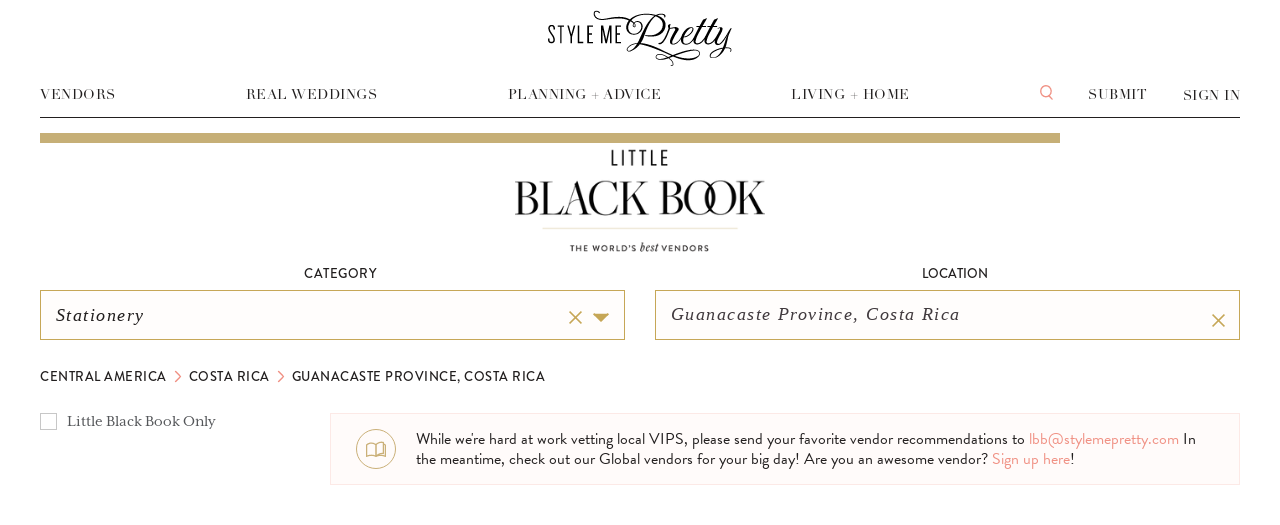

--- FILE ---
content_type: text/html; charset=utf-8
request_url: https://www.stylemepretty.com/vendor-guide/all-stationery/central-america%2Fcosta-rica%2Fguanacaste-province-costa-rica
body_size: 101697
content:

          <!DOCTYPE html>
          <html lang="en">
            <head>
              <meta charSet="utf-8">
              <meta httpEquiv="X-UA-Compatible" content="IE=edge">
              <meta name="apple-mobile-web-app-capable" content="yes">
              <meta name="pinterest" content="nohover" />
              <meta name="google-site-verification" content="-c4ALESB0NnNfy8moshi9Vvc_ltFc1e1N3wHQ7bPvmM" />
              <meta name="google-site-verification" content="z2D7OfzJiXliJgc7B8SWP4pghutvccA_ZfOptkQZWPs" />
              <meta name="facebook-domain-verification" content="jqwwyy7ntg3dnar5n4z6j7ejc3vhno" />
              <meta name="google-adsense-account" content="ca-pub-2875546048111287">
              <!-- Google tag (gtag.js) -->
              <script async src="https://www.googletagmanager.com/gtag/js?id=G-Z9PG9F2ZQG"></script>
              <script>
                window.dataLayer = window.dataLayer || [];
                function gtag(){dataLayer.push(arguments);}
                gtag('js', new Date());

                gtag('config', 'G-Z9PG9F2ZQG');
              </script>
              <script>window.loadJs=function(e,o,n,t,i){var c,d=e.getElementsByTagName(o)[0];e.getElementById(n)||((c=e.createElement(o)).id=n,c.src=t,i&&(c.async="async"),d.parentNode.insertBefore(c,d))};</script>
              <link rel="shortcut icon" type="image/ico" href=//smp-assets.stylemepretty.com/images/favicon_32.png>
              <link rel="stylesheet" type="text/css" charset="UTF-8" href="https://cdnjs.cloudflare.com/ajax/libs/Swiper/6.8.4/swiper-bundle.min.css" />
              <title data-react-helmet="true">Style Me Pretty: Inspiration and resources to plan your dream wedding</title>
              <meta name="viewport" content="width=device-width, initial-scale=1, maximum-scale=1, user-scalable=0"/>
              <meta data-react-helmet="true" name="google-site-verification" content="0eOCfzfj02Po_aB91mqIMmNJrz7jgsRBMUq1L0vsJc4"/><meta data-react-helmet="true" property="fb:app_id" content="174021895985194"/><meta data-react-helmet="true" property="og:url" content="https://www.stylemepretty.com"/><meta data-react-helmet="true" property="og:site_name" content="Style Me Pretty"/><meta data-react-helmet="true" property="og:description" content="Inspiration and resources to plan your dream wedding"/><meta data-react-helmet="true" property="fb:pages" content="51850479973"/><meta data-react-helmet="true" name="twitter:card" content="summary"/><meta data-react-helmet="true" name="twitter:description" content="Inspiration and resources to plan your dream wedding"/><meta data-react-helmet="true" name="twitter:site" content="@stylemepretty"/><meta data-react-helmet="true" name="description" content="A style savvy wedding resource devoted to the modern bride&#x27;s journey down the altar with gorgeous real weddings, vendor recommendations and much more!"/>
              <link data-react-helmet="true" rel="canonical" href="https://www.stylemepretty.com"/><link data-react-helmet="true" rel="alternate" type="application/rss+xml" href="http://www.stylemepretty.com/rss"/>
              <style>*,::after,::before,html{box-sizing:border-box}body,html{height:100%;-webkit-tap-highlight-color:transparent}html{font-size:100%;-ms-overflow-style:scrollbar}body{width:100%;margin:0;font-size:1rem;background-color:#fff;color:#555;-webkit-font-smoothing:antialiased;-moz-osx-font-smoothing:grayscale;font-family:-apple-system,BlinkMacSystemFont,"Helvetica Neue",Helvetica,Arial,sans-serif}h1,h2,h3,h4,h5,h6{margin:0;padding:0}</style>
              <link rel='stylesheet' type='text/css' href='//smp-assets.stylemepretty.com/assets/react_main-5fac6feae9d3ef04ab58.css' />
              <script>!function(e,t,n,a,c,l,m,o,d,f,h,i){c[l]&&(d=e.createElement(t),d[n]=c[l],e[a]("head")[0].appendChild(d),e.documentElement.className+=" wf-cached"),function s(){for(d=e[a](t),f="",h=0;h<d.length;h++)i=d[h][n],i.match(m)&&(f+=i);f&&(c[l]="/**/"+f),setTimeout(s,o+=o)}()}(document,"style","innerHTML","getElementsByTagName",localStorage,"tk",/^@font|^.tk-/,100);</script>
              <script type="text/javascript">if (!window.AdButler){(function(){var s = document.createElement("script"); s.async = true; s.type = "text/javascript";s.src = "//servedbyadbutler.com/app.js";var n = document.getElementsByTagName("script")[0]; n.parentNode.insertBefore(s, n);}());}</script>
              <script>(function(d) { var config = { kitId: 'pwm2ltm', scriptTimeout: 3000, async: true }, h=d.documentElement,t=setTimeout(function(){h.className=h.className.replace(/wf-loading/g,"")+" wf-inactive";},config.scriptTimeout),tk=d.createElement("script"),f=false,s=d.getElementsByTagName("script")[0],a;h.className+=" wf-loading";tk.src='https://use.typekit.net/'+config.kitId+'.js';tk.async=true;tk.onload=tk.onreadystatechange=function(){a=this.readyState;if(f||a&&a!="complete"&&a!="loaded")return;f=true;clearTimeout(t);try{Typekit.load(config)}catch(e){}};s.parentNode.insertBefore(tk,s) })(document); </script>
              <script>!function(w,d){if(!w.rdt){var p=w.rdt=function(){p.sendEvent?p.sendEvent.apply(p,arguments):p.callQueue.push(arguments)};p.callQueue=[];var t=d.createElement("script");t.src="https://www.redditstatic.com/ads/pixel.js",t.async=!0;var s=d.getElementsByTagName("script")[0];s.parentNode.insertBefore(t,s)}}(window,document);rdt('init','a2_h2oh7t7z0jkn');rdt('track', 'PageVisit');</script>
              <script>!function(){var t="1747929121586x302469554758221800",e=new URLSearchParams(location.search),r="tracking_id="+t+"&url="+encodeURIComponent(location.href);document.referrer && (r += "&ref=" + encodeURIComponent(document.referrer));["utm_source","utm_medium","utm_campaign","utm_term","utm_content"].forEach(function(t){var n=e.get(t);n && (r += "&" + t + "=" + encodeURIComponent(n));});var n=new Image();n.src="https://track.trakkr.ai/pixel?" + r;n.style.display="none";document.body.appendChild(n);}()</script>
              <script src="https://storage.googleapis.com/trakkr-ai-client-scripts/trakkr-client.min.js" data-tracking-id="1747929121586x302469554758221800" defer></script>
              <script>!function(t,e){var o,n,p,r;e.__SV||(window.posthog=e,e._i=[],e.init=function(i,s,a){function g(t,e){var o=e.split(".");2==o.length&&(t=t[o[0]],e=o[1]),t[e]=function(){t.push([e].concat(Array.prototype.slice.call(arguments,0)))}}(p=t.createElement("script")).type="text/javascript",p.crossOrigin="anonymous",p.async=!0,p.src=s.api_host.replace(".i.posthog.com","-assets.i.posthog.com")+"/static/array.js",(r=t.getElementsByTagName("script")[0]).parentNode.insertBefore(p,r);var u=e;for(void 0!==a?u=e[a]=[]:a="posthog",u.people=u.people||[],u.toString=function(t){var e="posthog";return"posthog"!==a&&(e+="."+a),t||(e+=" (stub)"),e},u.people.toString=function(){return u.toString(1)+".people (stub)"},o="init Ce js Ls Te Fs Ds capture Ye calculateEventProperties Us register register_once register_for_session unregister unregister_for_session Ws getFeatureFlag getFeatureFlagPayload isFeatureEnabled reloadFeatureFlags updateEarlyAccessFeatureEnrollment getEarlyAccessFeatures on onFeatureFlags onSurveysLoaded onSessionId getSurveys getActiveMatchingSurveys renderSurvey canRenderSurvey canRenderSurveyAsync identify setPersonProperties group resetGroups setPersonPropertiesForFlags resetPersonPropertiesForFlags setGroupPropertiesForFlags resetGroupPropertiesForFlags reset get_distinct_id getGroups get_session_id get_session_replay_url alias set_config startSessionRecording stopSessionRecording sessionRecordingStarted captureException loadToolbar get_property getSessionProperty Bs zs createPersonProfile Hs Ms Gs opt_in_capturing opt_out_capturing has_opted_in_capturing has_opted_out_capturing get_explicit_consent_status is_capturing clear_opt_in_out_capturing Ns debug L qs getPageViewId captureTraceFeedback captureTraceMetric".split(" "),n=0;n<o.length;n++)g(u,o[n]);e._i.push([i,s,a])},e.__SV=1)}(document,window.posthog||[]);posthog.init('phc_3tE43WKLuIXtEIdKfkmECrgqeXZmvnrlBSAwlaz7s0V', {api_host: 'https://us.i.posthog.com',defaults: '2025-05-24',person_profiles: 'identified_only',})</script>
              </head>
            <body>
              <div id="root"></div>
              
              <script>window.INITIAL_STATE = {"browser":{"_responsiveState":true,"width":undefined,"height":undefined,"lessThan":{"mobile":false,"tablet":false,"desktop":false,"infinity":false},"greaterThan":{"mobile":false,"tablet":false,"desktop":false,"infinity":false},"mediaType":"infinity","orientation":null,"breakpoints":{"mobile":767,"tablet":1239,"desktop":1759,"infinity":Infinity}},"routing":{"getCurrentLocation":function getCurrentLocation() {
      return decodeQuery(history.getCurrentLocation());
    },"listenBefore":function listenBefore(hook) {
      return history.listenBefore(function (location, callback) {
        return (0, _runTransitionHook2.default)(hook, decodeQuery(location), callback);
      });
    },"listen":function listen(listener) {
      return history.listen(function (location) {
        return listener(decodeQuery(location));
      });
    },"transitionTo":function transitionTo(nextLocation) {
    if (currentLocation && (0, _LocationUtils.locationsAreEqual)(currentLocation, nextLocation) || pendingLocation && (0, _LocationUtils.locationsAreEqual)(pendingLocation, nextLocation)) return; // Nothing to do

    pendingLocation = nextLocation;

    confirmTransitionTo(nextLocation, function (ok) {
      if (pendingLocation !== nextLocation) return; // Transition was interrupted during confirmation

      pendingLocation = null;

      if (ok) {
        // Treat PUSH to same path like REPLACE to be consistent with browsers
        if (nextLocation.action === _Actions.PUSH) {
          var prevPath = (0, _PathUtils.createPath)(currentLocation);
          var nextPath = (0, _PathUtils.createPath)(nextLocation);

          if (nextPath === prevPath && (0, _LocationUtils.statesAreEqual)(currentLocation.state, nextLocation.state)) nextLocation.action = _Actions.REPLACE;
        }

        if (nextLocation.action === _Actions.POP) {
          updateLocation(nextLocation);
        } else if (nextLocation.action === _Actions.PUSH) {
          if (pushLocation(nextLocation) !== false) updateLocation(nextLocation);
        } else if (nextLocation.action === _Actions.REPLACE) {
          if (replaceLocation(nextLocation) !== false) updateLocation(nextLocation);
        }
      } else if (currentLocation && nextLocation.action === _Actions.POP) {
        var prevIndex = allKeys.indexOf(currentLocation.key);
        var nextIndex = allKeys.indexOf(nextLocation.key);

        if (prevIndex !== -1 && nextIndex !== -1) go(prevIndex - nextIndex); // Restore the URL
      }
    });
  },"push":function push(location) {
      return history.push(encodeQuery(location, location.query));
    },"replace":function replace(location) {
      return history.replace(encodeQuery(location, location.query));
    },"go":function go(n) {
    if (!n) return;

    if (!canGo(n)) {
      process.env.NODE_ENV !== 'production' ? (0, _warning2.default)(false, 'Cannot go(%s) there is not enough history', n) : void 0;

      return;
    }

    current += n;
    var currentLocation = getCurrentLocation();

    // Change action to POP
    history.transitionTo(_extends({}, currentLocation, { action: _Actions.POP }));
  },"goBack":function goBack() {
    return go(-1);
  },"goForward":function goForward() {
    return go(1);
  },"createKey":function createKey() {
    return Math.random().toString(36).substr(2, keyLength || 6);
  },"createPath":function createPath(location) {
      return history.createPath(encodeQuery(location, location.query));
    },"createHref":function createHref(location) {
      return history.createHref(encodeQuery(location, location.query));
    },"createLocation":function createLocation(location) {
      for (var _len = arguments.length, args = Array(_len > 1 ? _len - 1 : 0), _key = 1; _key < _len; _key++) {
        args[_key - 1] = arguments[_key];
      }

      var newLocation = history.createLocation.apply(history, [encodeQuery(location, location.query)].concat(args));

      if (location.query) newLocation.query = (0, _LocationUtils.createQuery)(location.query);

      return decodeQuery(newLocation);
    },"canGo":function canGo(n) {
    var index = current + n;
    return index >= 0 && index < entries.length;
  },"locationBeforeTransitions":{"pathname":"\u002F","search":"","hash":"","state":undefined,"action":"POP","key":null,"query":{}}},"entities":{"homeVendors":{"homeVendors":{"status":200,"data":[{"itemUrl":"https:\u002F\u002Fwww.stylemepretty.com\u002Fvendor-profile\u002Fenvogue-events","imageUrl":"https:\u002F\u002Fsmp-is.stylemepretty.com\u002Fuploads\u002Fportfolio\u002F38157\u002Fu3m6cwb.jpg","name":"En Vogue Events","price":"Event Planning and Design"},{"itemUrl":"https:\u002F\u002Fwww.stylemepretty.com\u002Fvendor-profile\u002Fdenae-brennan-weddings-and-events","imageUrl":"https:\u002F\u002Fsmp-is.stylemepretty.com\u002Fuploads\u002Fportfolio\u002F123414\u002F17ysxs6.jpg","name":"Denae Brennan Events","price":"Event Planning and Design"},{"itemUrl":"https:\u002F\u002Fwww.stylemepretty.com\u002Fvendor-profile\u002Fharwell-photography","imageUrl":"https:\u002F\u002Fsmp-is.stylemepretty.com\u002Fuploads\u002Fportfolio\u002F1180\u002Fg4fowsx.jpg","name":"Harwell Photography","price":"Photography"},{"itemUrl":"https:\u002F\u002Fwww.stylemepretty.com\u002Fvendor-profile\u002Fluxe-design-and-decor","imageUrl":"https:\u002F\u002Fsmp-is.stylemepretty.com\u002Fuploads\u002Fportfolio\u002F44010\u002Fwh29x92.png","name":"LUXE Design & Decor","price":"Floral Design"},{"itemUrl":"https:\u002F\u002Fwww.stylemepretty.com\u002Fvendor-profile\u002Fdv-traiteur","imageUrl":"https:\u002F\u002Fsmp-is.stylemepretty.com\u002Fuploads\u002Fportfolio\u002F23718\u002F1iox05a.jpg","name":"DV Traiteur","price":"Cakes & Catering"},{"itemUrl":"https:\u002F\u002Fwww.stylemepretty.com\u002Fvendor-profile\u002Fjoel-serrato-film-photographer","imageUrl":"https:\u002F\u002Fsmp-is.stylemepretty.com\u002Fuploads\u002Fportfolio\u002F976\u002FScreen%20Shot%202016-08-15%20at%2012.43.03%20PM.png","name":"Joel Serrato Film Photographer","price":"Photography"},{"itemUrl":"https:\u002F\u002Fwww.stylemepretty.com\u002Fvendor-profile\u002Fim-photo-studio","imageUrl":"https:\u002F\u002Fsmp-is.stylemepretty.com\u002Fuploads\u002Fportfolio\u002F197685\u002Fvm1vgoz.JPG","name":"Im Photo Studio","price":"Photography"},{"itemUrl":"https:\u002F\u002Fwww.stylemepretty.com\u002Fvendor-profile\u002Fevery-elegant-detail","imageUrl":"https:\u002F\u002Fsmp-is.stylemepretty.com\u002Fuploads\u002Fportfolio\u002F117465\u002Fds8q2i9e1.jpg","name":"Every Elegant Detail","price":"Event Planning and Design"},{"itemUrl":"https:\u002F\u002Fwww.stylemepretty.com\u002Fvendor-profile\u002Fbelle-events","imageUrl":"https:\u002F\u002Fsmp-is.stylemepretty.com\u002Fuploads\u002Fportfolio\u002F2518\u002Fcfzcztj.jpg","name":"Belle Events","price":"Event Planning and Design"},{"itemUrl":"https:\u002F\u002Fwww.stylemepretty.com\u002Fvendor-profile\u002Famie-decker-beauty","imageUrl":"https:\u002F\u002Fsmp-is.stylemepretty.com\u002Fwp-content\u002Fuploads\u002Flbb-images\u002F2899\u002Fprofile\u002F57517aa83cd05.jpg","name":"Amie Decker Beauty","price":"Beauty"},{"itemUrl":"https:\u002F\u002Fwww.stylemepretty.com\u002Fvendor-profile\u002Fmichelle-durpetti-events","imageUrl":"https:\u002F\u002Fsmp-is.stylemepretty.com\u002Fuploads\u002Fportfolio\u002F3272\u002Fw0a75ex.jpg","name":"Michelle Durpetti Events","price":"Event Planning and Design"},{"itemUrl":"https:\u002F\u002Fwww.stylemepretty.com\u002Fvendor-profile\u002Ffox-events","imageUrl":"https:\u002F\u002Fsmp-is.stylemepretty.com\u002Fuploads\u002Flbb\u002Fdefault-listing.png","name":"Fox Events","price":"Event Planning and Design"},{"itemUrl":"https:\u002F\u002Fwww.stylemepretty.com\u002Fvendor-profile\u002Fbay-kings-band","imageUrl":"https:\u002F\u002Fsmp-is.stylemepretty.com\u002Fuploads\u002Fportfolio\u002F13731\u002Fglvpjqe.jpg","name":"Bay Kings Band","price":"Entertainment"},{"itemUrl":"https:\u002F\u002Fwww.stylemepretty.com\u002Fvendor-profile\u002Fjen-house-design","imageUrl":"https:\u002F\u002Fsmp-is.stylemepretty.com\u002Fuploads\u002Fportfolio\u002F193791\u002Fxm7k9sj.jpg","name":"Jen House Design","price":"Floral Design"},{"itemUrl":"https:\u002F\u002Fwww.stylemepretty.com\u002Fvendor-profile\u002Fbbj-la-tavola","imageUrl":"https:\u002F\u002Fsmp-is.stylemepretty.com\u002Fuploads\u002Fportfolio\u002F791\u002F5hgxmu2.jpg","name":"BBJ La Tavola","price":"Event Rentals & Decor"}]}},"vendorLocations":{"africa":{"slug":"africa","name":"Africa","lat":16.398,"lon":18.03,"type":"region","dir_level":1,"is_autosuggest":"1","google_place_id":"ChIJ1fWMlApsoBARs_CQnslwghA","parent_level":3,"children_locations":[["africa\u002Falgeria","africa\u002Fangola","africa\u002Fkenya","africa\u002Fmadagascar","africa\u002Fmauritius","africa\u002Fmorocco","africa\u002Fmozambique","africa\u002Fseychelles","africa\u002Fsouth-africa","africa\u002Ftunisia"],["africa\u002Falgeria\u002Falgiers-algeria","africa\u002Fangola\u002Fluanda-angola","africa\u002Fkenya\u002Fnairobi-kenya","africa\u002Fmadagascar\u002Fantananarivo-madagascar","africa\u002Fmauritius\u002Fport-luis-mauritius","africa\u002Fmorocco\u002Fmarrakesh-morocco","africa\u002Fmozambique\u002Fmaputo-mozambique","africa\u002Fseychelles\u002Fvictoria-mont-fleuri-seychelles","africa\u002Fsouth-africa\u002Fmpumalanga","africa\u002Ftunisia\u002Ftunis-tunisia"],["africa\u002Fsouth-africa\u002Fmpumalanga\u002Fcape-town-western-cape-south-africa","africa\u002Fsouth-africa\u002Fmpumalanga\u002Fgauteng-south-africa","africa\u002Fsouth-africa\u002Fmpumalanga\u002Fkwazulu-eastern-cape-south-africa"]],"formatted_address":"Africa","boundary_points":"30.272,-17.783,35.419,-6.995,35.865,-5.852,36.061,-5.083,35.419,-2.117,37.434,3.838,37.207,8.188,37.556,9.836,31.116,18.311,33.125,20.947,31.977,25.298,31.379,24.595,29.752,24.507,21.889,24.727,21.480,37.559,14.973,41.865,11.250,44.063,13.354,54.697,10.905,54.873,-4.974,40.767,-12.268,51.401,-25.655,47.974,-39.278,19.277,-13.297,7.324,0.820,6.270,3.630,-16.582,23.671,-21.504"},"africa\u002Falgeria":{"slug":"africa\u002Falgeria","name":"Algeria","lat":36.731,"lon":3.088,"type":"country","state_level_parent":"africa","google_place_id":"ChIJ0XsDKGqKfg0RovjXq-O-QHE","parent_level":1,"parent_locations":["africa"],"children_locations":[["africa\u002Falgeria\u002Falgiers-algeria"]],"formatted_address":"Algeria","country_ln":"Algeria"},"africa\u002Falgeria\u002Falgiers-algeria":{"slug":"africa\u002Falgeria\u002Falgiers-algeria","name":"Algiers, Algeria","lat":36.731,"lon":3.088,"type":"city","state_level_parent":"africa\u002Falgeria","google_place_id":"ChIJ2x5uZB9SjhIRXcEYQTvpwDU","parent_locations":["africa","africa\u002Falgeria"],"formatted_address":"Algiers Province, Algeria","state_ln":"Algiers Province","country_ln":"Algeria"},"africa\u002Fangola":{"slug":"africa\u002Fangola","name":"Angola","lat":-8.84,"lon":13.289,"type":"country","state_level_parent":"africa","google_place_id":"ChIJJ4utyk7yURoRPU5KDZ0oClk","parent_level":1,"parent_locations":["africa"],"children_locations":[["africa\u002Fangola\u002Fluanda-angola"]],"formatted_address":"Angola","country_ln":"Angola"},"africa\u002Fangola\u002Fluanda-angola":{"slug":"africa\u002Fangola\u002Fluanda-angola","name":"Luanda, Angola","lat":-8.84,"lon":13.289,"type":"city","state_level_parent":"africa\u002Fangola","google_place_id":"ChIJJ4utyk7yURoRh72IMlZ_E38","parent_locations":["africa","africa\u002Fangola"],"formatted_address":"Luanda Province, Angola","state_ln":"Luanda Province","country_ln":"Angola"},"africa\u002Fkenya":{"slug":"africa\u002Fkenya","name":"Kenya","lat":-1.292,"lon":36.822,"type":"country","state_level_parent":"africa","google_place_id":"ChIJD5BQg9CAJxgR2W2XobAOO0A","parent_level":1,"parent_locations":["africa"],"children_locations":[["africa\u002Fkenya\u002Fnairobi-kenya"]],"formatted_address":"Kenya","country_ln":"Kenya"},"africa\u002Fkenya\u002Fnairobi-kenya":{"slug":"africa\u002Fkenya\u002Fnairobi-kenya","name":"Nairobi, Kenya","lat":-1.292,"lon":36.822,"type":"city","state_level_parent":"africa\u002Fkenya","google_place_id":"ChIJp0lN2HIRLxgRTJKXslQCz_c","parent_locations":["africa","africa\u002Fkenya"],"formatted_address":"Nairobi, Kenya","city_ln":"Nairobi","state_ln":"Nairobi County","country_ln":"Kenya"},"africa\u002Fmadagascar":{"slug":"africa\u002Fmadagascar","name":"Madagascar","lat":-18.879,"lon":47.508,"type":"country","state_level_parent":"africa","google_place_id":"ChIJRYUj6uOk0SERiBN7l8HjRFI","parent_level":1,"parent_locations":["africa"],"children_locations":[["africa\u002Fmadagascar\u002Fantananarivo-madagascar"]],"formatted_address":"Madagascar","country_ln":"Madagascar"},"africa\u002Fmadagascar\u002Fantananarivo-madagascar":{"slug":"africa\u002Fmadagascar\u002Fantananarivo-madagascar","name":"Antananarivo, Madagascar","lat":-18.879,"lon":47.508,"type":"city","state_level_parent":"africa\u002Fmadagascar","google_place_id":"ChIJs04fT-N98CERWC5kyFIow3E","parent_locations":["africa","africa\u002Fmadagascar"],"formatted_address":"Antananarivo Province, Madagascar","state_ln":"Antananarivo Province","country_ln":"Madagascar"},"africa\u002Fmauritius":{"slug":"africa\u002Fmauritius","name":"Mauritius","lat":-20.338,"lon":57.375,"type":"country","state_level_parent":"africa","google_place_id":"ChIJyXRE-U1QfCERMdBrEcLZA0I","parent_level":1,"parent_locations":["africa"],"children_locations":[["africa\u002Fmauritius\u002Fport-luis-mauritius"]],"formatted_address":"Mauritius","country_ln":"Mauritius"},"africa\u002Fmauritius\u002Fport-luis-mauritius":{"slug":"africa\u002Fmauritius\u002Fport-luis-mauritius","name":"Port Luis, Mauritius","lat":-20.161,"lon":57.501,"type":"city","state_level_parent":"africa\u002Fmauritius","google_place_id":"ChIJ7wHWQUlQfCERPbu9kWwYxf0","parent_locations":["africa","africa\u002Fmauritius"],"formatted_address":"Port Louis, Mauritius","city_ln":"Port Louis","state_ln":"Port Louis District","country_ln":"Mauritius"},"africa\u002Fmorocco":{"slug":"africa\u002Fmorocco","name":"Morocco","lat":31.629,"lon":-7.981,"type":"country","state_level_parent":"africa","google_place_id":"ChIJjcVRlmGICw0Rw_8sxIGT09k","parent_level":1,"parent_locations":["africa"],"children_locations":[["africa\u002Fmorocco\u002Fmarrakesh-morocco"]],"formatted_address":"Morocco","country_ln":"Morocco"},"africa\u002Fmorocco\u002Fmarrakesh-morocco":{"slug":"africa\u002Fmorocco\u002Fmarrakesh-morocco","name":"Marrakesh, Morocco","lat":31.629,"lon":-7.981,"type":"city","state_level_parent":"africa\u002Fmorocco","google_place_id":"ChIJUZ4Xlo3urw0RuK2HT1O2UFk","parent_locations":["africa","africa\u002Fmorocco"],"formatted_address":"Marrakesh, Morocco","city_ln":"Marrakesh","state_ln":"Marrakesh-Tensift-El Haouz","region_ln":"Marrakesh","country_ln":"Morocco"},"africa\u002Fmozambique":{"slug":"africa\u002Fmozambique","name":"Mozambique","lat":-25.892,"lon":32.605,"type":"country","state_level_parent":"africa","google_place_id":"ChIJxUr95uqs1BgRFaEWrrm_uxI","parent_level":1,"parent_locations":["africa"],"children_locations":[["africa\u002Fmozambique\u002Fmaputo-mozambique"]],"formatted_address":"Mozambique","country_ln":"Mozambique"},"africa\u002Fmozambique\u002Fmaputo-mozambique":{"slug":"africa\u002Fmozambique\u002Fmaputo-mozambique","name":"Maputo, Mozambique","lat":-25.892,"lon":32.605,"type":"city","state_level_parent":"africa\u002Fmozambique","google_place_id":"ChIJt9Hrnhyb5h4RM_h14sKP6mE","parent_locations":["africa","africa\u002Fmozambique"],"formatted_address":"Maputo Province, Mozambique","state_ln":"Maputo Province","country_ln":"Mozambique"},"africa\u002Fseychelles":{"slug":"africa\u002Fseychelles","name":"Seychelles","lat":-4.619,"lon":55.451,"type":"subregion","state_level_parent":"africa","parent_level":1,"parent_locations":["africa"],"children_locations":[["africa\u002Fseychelles\u002Fvictoria-mont-fleuri-seychelles"]],"boundary_points":"-4.345,55.085,-4.039,55.724,-4.411,56.219,-4.737,56.134,-5.024,55.546,-4.830,55.024"},"africa\u002Fseychelles\u002Fvictoria-mont-fleuri-seychelles":{"slug":"africa\u002Fseychelles\u002Fvictoria-mont-fleuri-seychelles","name":"Victoria, Mont Fleuri, Seychelles","lat":-4.619,"lon":55.451,"type":"city","state_level_parent":"africa\u002Fseychelles","google_place_id":"ChIJaRjJelQo4CIR3jxsfn7g42I","parent_locations":["africa","africa\u002Fseychelles"],"city_ln":"Victoria","state_ln":"Mont Fleuri","country_ln":"Seychelles"},"africa\u002Fsouth-africa":{"slug":"africa\u002Fsouth-africa","name":"South Africa","lat":-29.804,"lon":30.631,"type":"subregion","dir_level":2,"state_level_parent":"africa","is_autosuggest":"1","google_place_id":"ChIJURLu2YmmNBwRoOikHwxjXeg","parent_level":2,"parent_locations":["africa"],"children_locations":[["africa\u002Fsouth-africa\u002Fmpumalanga"],["africa\u002Fsouth-africa\u002Fmpumalanga\u002Fcape-town-western-cape-south-africa","africa\u002Fsouth-africa\u002Fmpumalanga\u002Fgauteng-south-africa","africa\u002Fsouth-africa\u002Fmpumalanga\u002Fkwazulu-eastern-cape-south-africa"]],"country_ln":"South Africa","boundary_points":"-26.929,33.435,-26.929,32.117,-27.398,31.963,-27.281,30.732,-26.615,30.271,-25.668,31.304,-25.767,31.787,-24.354,31.765,-22.540,31.216,-22.316,29.392,-23.872,27.107,-24.674,26.646,-25.708,25.547,-26.004,24.646,-25.430,23.262,-26.693,22.251,-27.105,21.328,-27.046,20.581,-25.708,20.493,-25.370,20.142,-28.601,20.010,-28.986,19.438,-29.216,18.494,-28.890,17.417,-28.291,17.087,-29.197,15.923,-33.199,15.330,-36.108,21.196,-33.858,29.897,-26.791,33.457"},"africa\u002Fsouth-africa\u002Fmpumalanga":{"slug":"africa\u002Fsouth-africa\u002Fmpumalanga","name":"Mpumalanga","lat":-29.804,"lon":30.631,"type":"province","state_level_parent":"africa\u002Fsouth-africa","google_place_id":"ChIJPSAvTvpg6h4RhGvk9A3foGQ","parent_level":1,"parent_locations":["africa","africa\u002Fsouth-africa"],"children_locations":[["africa\u002Fsouth-africa\u002Fmpumalanga\u002Fcape-town-western-cape-south-africa","africa\u002Fsouth-africa\u002Fmpumalanga\u002Fgauteng-south-africa","africa\u002Fsouth-africa\u002Fmpumalanga\u002Fkwazulu-eastern-cape-south-africa"]],"state_ln":"Mpumalanga","country_ln":"South Africa"},"africa\u002Fsouth-africa\u002Fmpumalanga\u002Fcape-town-western-cape-south-africa":{"slug":"africa\u002Fsouth-africa\u002Fmpumalanga\u002Fcape-town-western-cape-south-africa","name":"Cape Town, Western Cape, South Africa","lat":-33.925,"lon":18.424,"type":"city","dir_level":2,"state_level_parent":"africa\u002Fsouth-africa\u002Fmpumalanga","is_autosuggest":"1","google_place_id":"ChIJ841peohdzB0Ri6I2IY95juk","parent_locations":["africa","africa\u002Fsouth-africa","africa\u002Fsouth-africa\u002Fmpumalanga"],"formatted_address":"Western Cape, South Africa","state_ln":"Western Cape","country_ln":"South Africa"},"africa\u002Fsouth-africa\u002Fmpumalanga\u002Fgauteng-south-africa":{"slug":"africa\u002Fsouth-africa\u002Fmpumalanga\u002Fgauteng-south-africa","name":"Gauteng, South Africa","lat":-26.204,"lon":28.047,"type":"subregion","dir_level":2,"state_level_parent":"africa\u002Fsouth-africa\u002Fmpumalanga","is_autosuggest":"1","google_place_id":"ChIJn3cRVJUSlR4R4jhUy8fnnm0","parent_locations":["africa","africa\u002Fsouth-africa","africa\u002Fsouth-africa\u002Fmpumalanga"],"formatted_address":"Gauteng, South Africa","state_ln":"Gauteng","country_ln":"South Africa","boundary_points":"-25.013,27.649,-25.092,28.912,-26.251,29.176,-27.154,28.385,-27.232,27.111,-25.965,26.583"},"africa\u002Fsouth-africa\u002Fmpumalanga\u002Fkwazulu-eastern-cape-south-africa":{"slug":"africa\u002Fsouth-africa\u002Fmpumalanga\u002Fkwazulu-eastern-cape-south-africa","name":"KwaZulu, Eastern Cape, South Africa","lat":-30.947,"lon":29.258,"type":"city","dir_level":2,"state_level_parent":"africa\u002Fsouth-africa\u002Fmpumalanga","is_autosuggest":"1","google_place_id":"ChIJVQ7iWQ4Q8R4Rjdnka6d4YYI","parent_locations":["africa","africa\u002Fsouth-africa","africa\u002Fsouth-africa\u002Fmpumalanga"],"formatted_address":"KwaZulu-Natal, South Africa","state_ln":"KwaZulu-Natal","country_ln":"South Africa"},"africa\u002Ftunisia":{"slug":"africa\u002Ftunisia","name":"Tunisia","lat":36.806,"lon":10.182,"type":"country","state_level_parent":"africa","google_place_id":"ChIJ4aQWg0SVVRIR75sBqjozhDo","parent_level":1,"parent_locations":["africa"],"children_locations":[["africa\u002Ftunisia\u002Ftunis-tunisia"]],"formatted_address":"Tunisia","country_ln":"Tunisia"},"africa\u002Ftunisia\u002Ftunis-tunisia":{"slug":"africa\u002Ftunisia\u002Ftunis-tunisia","name":"Tunis, Tunisia","lat":36.806,"lon":10.182,"type":"city","state_level_parent":"africa\u002Ftunisia","google_place_id":"ChIJQ_V-Xn8z_RIRdQJKcU6ScdY","parent_locations":["africa","africa\u002Ftunisia"],"formatted_address":"Tunis, Tunisia","city_ln":"Tunis","state_ln":"Tunis","region_ln":"Médina de Tunis","country_ln":"Tunisia"},"alaska":{"slug":"alaska","name":"Alaska","lat":61.385,"lon":-152.268,"type":"state","dir_level":1,"state_level_parent":"united-states","is_autosuggest":"1","google_place_id":"ChIJG8CuwJzfAFQRNduKqSde27w","parent_level":1,"parent_locations":["united-states"],"children_locations":[["alaska\u002Fanchorage-alaska"]],"formatted_address":"Alaska, USA","state_ln":"Alaska","country_ln":"United States"},"alaska\u002Fanchorage-alaska":{"slug":"alaska\u002Fanchorage-alaska","name":"Anchorage, Alaska","lat":61.218,"lon":-149.9,"type":"city","state_level_parent":"alaska","google_place_id":"ChIJQT-zBHaRyFYR42iEp1q6fSU","parent_locations":["united-states","alaska"],"city_ln":"Anchorage","state_ln":"Alaska","region_ln":"Anchorage","country_ln":"United States"},"asia":{"slug":"asia","name":"Asia","lat":29.841,"lon":89.297,"type":"continent","dir_level":2,"is_autosuggest":"1","google_place_id":"ChIJV-jLJIrxYzYRWfSg0_xrQak","parent_level":4,"children_locations":[["asia\u002Fchina","asia\u002Fsoutheast-asia","asia\u002Fturkey","asia\u002Fwestern-asia"],["asia\u002Fchina\u002Fhong-kong","asia\u002Fsoutheast-asia\u002Findia","asia\u002Fsoutheast-asia\u002Findonesia","asia\u002Fsoutheast-asia\u002Fphilippines","asia\u002Fsoutheast-asia\u002Fsingapore","asia\u002Fsoutheast-asia\u002Fthailand"],["asia\u002Fchina\u002Fhong-kong\u002Fhong-kong-island-hong-kong","asia\u002Fchina\u002Fhong-kong\u002Fkowloon-hong-kong","asia\u002Fsoutheast-asia\u002Findia\u002Fmumbai-maharashtra-india","asia\u002Fsoutheast-asia\u002Findia\u002Fnew-delhi-india","asia\u002Fsoutheast-asia\u002Findonesia\u002Fbali","asia\u002Fsoutheast-asia\u002Fphilippines\u002Fmanila-philippines","asia\u002Fsoutheast-asia\u002Fthailand\u002Fbangkok-thailand","asia\u002Fsoutheast-asia\u002Fthailand\u002Fkoh-samui-thailand"],["asia\u002Fsoutheast-asia\u002Findonesia\u002Fbali\u002Fdenpasar-bali","asia\u002Fsoutheast-asia\u002Findonesia\u002Fbali\u002Fubud-bali","asia\u002Fsoutheast-asia\u002Findonesia\u002Fbali\u002Fuluwatu-bali"]],"formatted_address":"Asia"},"asia\u002Fchina":{"slug":"asia\u002Fchina","name":"China","lat":22.278,"lon":114.175,"type":"subregion","state_level_parent":"asia","parent_level":2,"parent_locations":["asia"],"children_locations":[["asia\u002Fchina\u002Fhong-kong"],["asia\u002Fchina\u002Fhong-kong\u002Fhong-kong-island-hong-kong","asia\u002Fchina\u002Fhong-kong\u002Fkowloon-hong-kong"]],"boundary_points":"21.671,108.076,18.202,107.373,17.532,110.098,19.946,114.580,22.648,126.621,38.456,123.105,38.594,119.326,38.731,123.896,40.089,124.160,41.684,126.885,42.854,130.137,42.272,130.488,48.147,135.059,48.730,134.355,47.497,131.455,49.989,127.412,53.050,125.654,53.627,123.018,52.997,120.293,52.625,119.854,52.679,120.732,51.763,120.557,50.383,118.975,49.535,117.744,49.989,116.689,47.911,115.723,48.088,118.271,47.020,120.293,46.236,119.326,46.236,116.777,44.695,113.262,44.944,111.855,43.559,111.855,42.142,109.043,41.421,103.418,42.725,97.002,44.444,93.662,45.440,90.322,47.852,89.619,48.903,87.686,49.076,86.631,46.539,85.400,46.900,83.027,45.563,82.588,44.507,82.676,45.006,80.654,42.142,80.830,39.073,74.590,36.292,76.963,35.723,81.533,31.927,79.424,28.511,86.543,28.742,91.201,30.120,96.387,27.268,99.551,24.180,98.408,21.916,100.693,23.698,105.879"},"asia\u002Fchina\u002Fhong-kong":{"slug":"asia\u002Fchina\u002Fhong-kong","name":"Hong Kong","lat":22.248,"lon":114.203,"type":"subregion","dir_level":2,"state_level_parent":"asia\u002Fchina","is_autosuggest":"1","google_place_id":"ChIJD5gyo-3iAzQRfMnq27qzivA","parent_level":1,"parent_locations":["asia","asia\u002Fchina"],"children_locations":[["asia\u002Fchina\u002Fhong-kong\u002Fhong-kong-island-hong-kong","asia\u002Fchina\u002Fhong-kong\u002Fkowloon-hong-kong"]],"formatted_address":"Hong Kong","country_ln":"Hong Kong","boundary_points":"22.282,113.825,22.193,113.811,22.195,113.938,22.169,114.002,22.139,114.277,22.333,114.453,22.554,114.357,22.561,114.266,22.555,114.223,22.564,114.140,22.545,114.138,22.540,114.107,22.533,114.033,22.353,113.817"},"asia\u002Fchina\u002Fhong-kong\u002Fhong-kong-island-hong-kong":{"slug":"asia\u002Fchina\u002Fhong-kong\u002Fhong-kong-island-hong-kong","name":"Hong Kong Island, Hong Kong","lat":22.319,"lon":114.17,"type":"city","state_level_parent":"asia\u002Fchina\u002Fhong-kong","google_place_id":"ChIJsWdv64D_AzQRXYlqIQ0ZP6Y","parent_locations":["asia","asia\u002Fchina","asia\u002Fchina\u002Fhong-kong"],"state_ln":"Hong Kong Island","country_ln":"Hong Kong"},"asia\u002Fchina\u002Fhong-kong\u002Fkowloon-hong-kong":{"slug":"asia\u002Fchina\u002Fhong-kong\u002Fkowloon-hong-kong","name":"Kowloon, Hong Kong","lat":22.319,"lon":114.18,"type":"city","state_level_parent":"asia\u002Fchina\u002Fhong-kong","google_place_id":"ChIJY08J76z4AzQRxALvQEcjed8","parent_locations":["asia","asia\u002Fchina","asia\u002Fchina\u002Fhong-kong"],"state_ln":"Kowloon","country_ln":"Hong Kong"},"asia\u002Fsoutheast-asia":{"slug":"asia\u002Fsoutheast-asia","name":"Southeast Asia","lat":13.75,"lon":100.483,"type":"subregion","dir_level":1,"state_level_parent":"asia","is_autosuggest":"1","parent_level":3,"parent_locations":["asia"],"children_locations":[["asia\u002Fsoutheast-asia\u002Findia","asia\u002Fsoutheast-asia\u002Findonesia","asia\u002Fsoutheast-asia\u002Fphilippines","asia\u002Fsoutheast-asia\u002Fsingapore","asia\u002Fsoutheast-asia\u002Fthailand"],["asia\u002Fsoutheast-asia\u002Findia\u002Fmumbai-maharashtra-india","asia\u002Fsoutheast-asia\u002Findia\u002Fnew-delhi-india","asia\u002Fsoutheast-asia\u002Findonesia\u002Fbali","asia\u002Fsoutheast-asia\u002Fphilippines\u002Fmanila-philippines","asia\u002Fsoutheast-asia\u002Fthailand\u002Fbangkok-thailand","asia\u002Fsoutheast-asia\u002Fthailand\u002Fkoh-samui-thailand"],["asia\u002Fsoutheast-asia\u002Findonesia\u002Fbali\u002Fdenpasar-bali","asia\u002Fsoutheast-asia\u002Findonesia\u002Fbali\u002Fubud-bali","asia\u002Fsoutheast-asia\u002Findonesia\u002Fbali\u002Fuluwatu-bali"]],"boundary_points":"24.046464,94.306641,27.215556,96.591797,28.459033,97.822266,25.799891,98.613282,22.187405,99.843750,22.350076,102.304688,23.160563,105.292969,21.698265,107.138672,18.229351,107.666016,17.560247,113.906250,19.394068,122.343750,16.467695,124.716797,5.615986,128.144532,0.878869,140.625000,-11.092169,140.976563,-10.401380,138.164063,-9.622417,130.253906,-13.838083,121.025391,-1.493971,95.449219,8.320212,91.494141,20.220966,91.933594,23.805450,94.042969,24.046464,94.306641"},"asia\u002Fsoutheast-asia\u002Findia":{"slug":"asia\u002Fsoutheast-asia\u002Findia","name":"India","lat":20.594,"lon":78.963,"type":"subregion","state_level_parent":"asia\u002Fsoutheast-asia","is_autosuggest":"1","google_place_id":"ChIJkbeSa_BfYzARphNChaFPjNc","parent_level":1,"parent_locations":["asia","asia\u002Fsoutheast-asia"],"children_locations":[["asia\u002Fsoutheast-asia\u002Findia\u002Fmumbai-maharashtra-india","asia\u002Fsoutheast-asia\u002Findia\u002Fnew-delhi-india"]],"formatted_address":"India","country_ln":"India","boundary_points":"21.153,89.150,24.234,88.271,24.753,87.568,25.311,88.271,26.261,87.788,26.929,83.877,28.678,79.702,30.170,80.361,31.379,78.604,32.756,78.120,35.234,79.131,35.842,75.835,36.973,74.912,36.232,73.154,35.126,74.648,33.346,74.429,32.052,75.703,31.641,74.473,30.852,74.736,27.671,71.924,27.476,70.342,26.968,69.727,24.833,71.616,23.872,70.913,23.228,67.793,6.737,76.011,8.697,78.999,12.283,81.504,21.848,92.314,28.408,96.489,28.678,94.072,25.589,90.205,25.311,92.974,23.671,91.523,23.832,92.842,21.358,91.523"},"asia\u002Fsoutheast-asia\u002Findia\u002Fmumbai-maharashtra-india":{"slug":"asia\u002Fsoutheast-asia\u002Findia\u002Fmumbai-maharashtra-india","name":"Mumbai, Maharashtra, India","lat":19.076,"lon":72.878,"type":"city","state_level_parent":"asia\u002Fsoutheast-asia\u002Findia","google_place_id":"ChIJwe1EZjDG5zsRaYxkjY_tpF0","parent_locations":["asia","asia\u002Fsoutheast-asia","asia\u002Fsoutheast-asia\u002Findia"],"formatted_address":"Mumbai, Maharashtra, India","city_ln":"Mumbai","state_ln":"Maharashtra","region_ln":"Mumbai","country_ln":"India"},"asia\u002Fsoutheast-asia\u002Findia\u002Fnew-delhi-india":{"slug":"asia\u002Fsoutheast-asia\u002Findia\u002Fnew-delhi-india","name":"New Delhi, India","lat":28.614,"lon":77.209,"type":"city","state_level_parent":"asia\u002Fsoutheast-asia\u002Findia","google_place_id":"ChIJLbZ-NFv9DDkRzk0gTkm3wlI","parent_locations":["asia","asia\u002Fsoutheast-asia","asia\u002Fsoutheast-asia\u002Findia"],"formatted_address":"New Delhi, Delhi, India","city_ln":"New Delhi","state_ln":"Delhi","country_ln":"India"},"asia\u002Fsoutheast-asia\u002Findonesia":{"slug":"asia\u002Fsoutheast-asia\u002Findonesia","name":"Indonesia","lat":-0.789,"lon":113.921,"type":"subregion","dir_level":2,"state_level_parent":"asia\u002Fsoutheast-asia","is_autosuggest":"1","google_place_id":"ChIJtwRkSdcHTCwRhfStG-dNe-M","parent_level":2,"parent_locations":["asia","asia\u002Fsoutheast-asia"],"children_locations":[["asia\u002Fsoutheast-asia\u002Findonesia\u002Fbali"],["asia\u002Fsoutheast-asia\u002Findonesia\u002Fbali\u002Fdenpasar-bali","asia\u002Fsoutheast-asia\u002Findonesia\u002Fbali\u002Fubud-bali","asia\u002Fsoutheast-asia\u002Findonesia\u002Fbali\u002Fuluwatu-bali"]],"formatted_address":"Indonesia","country_ln":"Indonesia","boundary_points":"-1.699,140.918,-9.738,140.742,-11.939,119.736,-12.283,100.752,8.030,91.831,9.377,94.644,2.446,101.067,1.919,102.209,0.996,103.176,1.199,103.242,1.117,103.726,1.435,104.819,2.080,109.585,0.718,110.464,0.894,111.958,1.377,112.485,1.069,114.375,3.089,115.737,4.010,115.825,5.324,128.481"},"asia\u002Fsoutheast-asia\u002Findonesia\u002Fbali":{"slug":"asia\u002Fsoutheast-asia\u002Findonesia\u002Fbali","name":"Bali","lat":-8.41,"lon":115.189,"type":"subregion","dir_level":2,"state_level_parent":"asia\u002Fsoutheast-asia\u002Findonesia","is_autosuggest":"1","google_place_id":"ChIJoQ8Q6NNB0S0RkOYkS7EPkSQ","parent_level":1,"parent_locations":["asia","asia\u002Fsoutheast-asia","asia\u002Fsoutheast-asia\u002Findonesia"],"children_locations":[["asia\u002Fsoutheast-asia\u002Findonesia\u002Fbali\u002Fdenpasar-bali","asia\u002Fsoutheast-asia\u002Findonesia\u002Fbali\u002Fubud-bali","asia\u002Fsoutheast-asia\u002Findonesia\u002Fbali\u002Fuluwatu-bali"]],"formatted_address":"Bali, Indonesia","state_ln":"Bali","country_ln":"Indonesia","boundary_points":"-8.019,114.871,-8.016,114.833,-8.067,114.435,-8.271,114.402,-8.543,114.728,-8.964,115.206,-8.828,115.709,-8.187,115.986"},"asia\u002Fsoutheast-asia\u002Findonesia\u002Fbali\u002Fdenpasar-bali":{"slug":"asia\u002Fsoutheast-asia\u002Findonesia\u002Fbali\u002Fdenpasar-bali","name":"Denpasar, Bali","lat":-8.67,"lon":115.213,"type":"city","state_level_parent":"asia\u002Fsoutheast-asia\u002Findonesia\u002Fbali","google_place_id":"ChIJIS3zf-1A0i0R7rQDrcUDeLw","parent_locations":["asia","asia\u002Fsoutheast-asia","asia\u002Fsoutheast-asia\u002Findonesia","asia\u002Fsoutheast-asia\u002Findonesia\u002Fbali"],"formatted_address":"Denpasar City, Bali, Indonesia","state_ln":"Bali","region_ln":"Denpasar City","country_ln":"Indonesia"},"asia\u002Fsoutheast-asia\u002Findonesia\u002Fbali\u002Fubud-bali":{"slug":"asia\u002Fsoutheast-asia\u002Findonesia\u002Fbali\u002Fubud-bali","name":"Ubud, Bali","lat":-8.507,"lon":115.262,"type":"city","state_level_parent":"asia\u002Fsoutheast-asia\u002Findonesia\u002Fbali","is_autosuggest":"1","google_place_id":"ChIJw8kin3M90i0RHD13a_2Ko1Q","parent_locations":["asia","asia\u002Fsoutheast-asia","asia\u002Fsoutheast-asia\u002Findonesia","asia\u002Fsoutheast-asia\u002Findonesia\u002Fbali"],"formatted_address":"Ubud, Gianyar, Bali, Indonesia","city_ln":"Ubud","state_ln":"Bali","region_ln":"Gianyar","country_ln":"Indonesia"},"asia\u002Fsoutheast-asia\u002Findonesia\u002Fbali\u002Fuluwatu-bali":{"slug":"asia\u002Fsoutheast-asia\u002Findonesia\u002Fbali\u002Fuluwatu-bali","name":"Uluwatu, Bali","lat":-8.724,"lon":115.175,"type":"subregion","state_level_parent":"asia\u002Fsoutheast-asia\u002Findonesia\u002Fbali","parent_locations":["asia","asia\u002Fsoutheast-asia","asia\u002Fsoutheast-asia\u002Findonesia","asia\u002Fsoutheast-asia\u002Findonesia\u002Fbali"],"state_ln":"Bali","country_ln":"Indonesia","boundary_points":"-8.725,115.163,-8.834,115.039,-8.861,115.118,-8.852,115.244,-8.779,115.269,-8.756,115.225"},"asia\u002Fsoutheast-asia\u002Fphilippines":{"slug":"asia\u002Fsoutheast-asia\u002Fphilippines","name":"Philippines","lat":14.589,"lon":120.985,"type":"subregion","dir_level":2,"state_level_parent":"asia\u002Fsoutheast-asia","is_autosuggest":"1","google_place_id":"ChIJY96HXyFTQDIRV9opeu-QR3g","parent_level":1,"parent_locations":["asia","asia\u002Fsoutheast-asia"],"children_locations":[["asia\u002Fsoutheast-asia\u002Fphilippines\u002Fmanila-philippines"]],"formatted_address":"Philippines","country_ln":"Philippines","boundary_points":"8.045,115.393,5.580,120.095,4.814,119.370,4.814,121.040,5.558,127.522,16.496,127.764,20.022,121.062"},"asia\u002Fsoutheast-asia\u002Fphilippines\u002Fmanila-philippines":{"slug":"asia\u002Fsoutheast-asia\u002Fphilippines\u002Fmanila-philippines","name":"Manila, Philippines","lat":14.6,"lon":120.984,"type":"city","dir_level":2,"state_level_parent":"asia\u002Fsoutheast-asia\u002Fphilippines","google_place_id":"ChIJi8MeVwPKlzMRH8FpEHXV0Wk","parent_locations":["asia","asia\u002Fsoutheast-asia","asia\u002Fsoutheast-asia\u002Fphilippines"],"formatted_address":"Manila, Metro Manila, Philippines","city_ln":"Manila","state_ln":"Metro Manila","country_ln":"Philippines"},"asia\u002Fsoutheast-asia\u002Fsingapore":{"slug":"asia\u002Fsoutheast-asia\u002Fsingapore","name":"Singapore","lat":1.355,"lon":103.868,"type":"subregion","dir_level":2,"state_level_parent":"asia\u002Fsoutheast-asia","google_place_id":"ChIJdZOLiiMR2jERxPWrUs9peIg","parent_locations":["asia","asia\u002Fsoutheast-asia"],"formatted_address":"Singapore","country_ln":"Singapore","boundary_points":"1.291,103.605,1.207,103.600,1.202,103.658,1.259,103.735,1.232,103.825,1.255,103.872,1.317,104.091,1.401,103.996,1.393,103.959,1.430,103.905,1.476,103.825,1.476,103.801,1.446,103.754,1.459,103.713,1.426,103.669,1.286,103.604"},"asia\u002Fsoutheast-asia\u002Fthailand":{"slug":"asia\u002Fsoutheast-asia\u002Fthailand","name":"Thailand","lat":7.984,"lon":98.331,"type":"subregion","dir_level":2,"state_level_parent":"asia\u002Fsoutheast-asia","is_autosuggest":"1","google_place_id":"ChIJsU1CR_eNTTARAuhXB4gs154","parent_level":1,"parent_locations":["asia","asia\u002Fsoutheast-asia"],"children_locations":[["asia\u002Fsoutheast-asia\u002Fthailand\u002Fbangkok-thailand","asia\u002Fsoutheast-asia\u002Fthailand\u002Fkoh-samui-thailand"]],"formatted_address":"Thailand","country_ln":"Thailand","boundary_points":"9.903921,98.349609,11.888853,99.536133,14.966013,98.063965,19.145168,96.943359,20.797201,100.371094,18.895893,101.513672,17.476432,101.074219,18.396230,103.447266,15.961329,105.556641,14.179186,105.468750,13.581921,102.568359,11.695273,102.568359,9.882275,98.437500,9.903921,98.349609"},"asia\u002Fsoutheast-asia\u002Fthailand\u002Fbangkok-thailand":{"slug":"asia\u002Fsoutheast-asia\u002Fthailand\u002Fbangkok-thailand","name":"Bangkok, Thailand","lat":13.756,"lon":100.502,"type":"city","state_level_parent":"asia\u002Fsoutheast-asia\u002Fthailand","is_autosuggest":"1","google_place_id":"ChIJ82ENKDJgHTERIEjiXbIAAQE","parent_locations":["asia","asia\u002Fsoutheast-asia","asia\u002Fsoutheast-asia\u002Fthailand"],"formatted_address":"Bangkok, Thailand","city_ln":"Bangkok","country_ln":"Thailand"},"asia\u002Fsoutheast-asia\u002Fthailand\u002Fkoh-samui-thailand":{"slug":"asia\u002Fsoutheast-asia\u002Fthailand\u002Fkoh-samui-thailand","name":"Koh Samui, Thailand","lat":9.512,"lon":100.014,"type":"subregion","state_level_parent":"asia\u002Fsoutheast-asia\u002Fthailand","is_autosuggest":"1","google_place_id":"ChIJcyZmHFDxVDAR0IA2LLwjAgM","parent_locations":["asia","asia\u002Fsoutheast-asia","asia\u002Fsoutheast-asia\u002Fthailand"],"formatted_address":"Ko Samui, Ko Samui District, Surat Thani, Thailand","city_ln":"Ko Samui","state_ln":"Surat Thani","region_ln":"Ko Samui District","country_ln":"Thailand","boundary_points":"9.600,99.936,9.613,100.101,9.493,100.142,9.407,100.041,9.399,99.944,9.409,99.914,9.550,99.898,9.598,99.905"},"asia\u002Fturkey":{"slug":"asia\u002Fturkey","name":"Turkey","lat":38.964,"lon":35.243,"type":"country","state_level_parent":"asia","google_place_id":"ChIJcSZPllwVsBQRKl9iKtTb2UA","parent_locations":["asia"]},"asia\u002Fwestern-asia":{"slug":"asia\u002Fwestern-asia","name":"Western Asia","lat":33.313,"lon":44.361,"type":"subregion","state_level_parent":"asia","parent_locations":["asia"],"boundary_points":"37.672,53.247,37.254,54.126,37.568,54.829,38.192,55.356,38.088,56.235,38.330,57.202,37.985,57.202,37.533,59.136,36.586,60.586,36.586,61.113,35.234,61.157,34.222,60.718,33.529,60.410,33.419,60.937,31.416,60.806,31.153,61.685,29.675,60.981,28.253,62.695,26.772,63.223,11.638,54.917,11.853,44.326,14.208,41.997,19.131,40.415,27.320,35.229,27.904,34.526,29.446,34.966,32.609,33.560,36.162,35.186,35.735,28.682,37.811,26.265,40.503,25.693,41.366,26.484,41.859,26.396,42.087,27.451,41.989,27.979,42.250,38.437,41.695,40.371,43.378,39.976,43.665,40.371,42.865,43.667,42.639,45.425,41.891,46.348,41.695,47.227,41.201,47.754,42.120,48.809,40.636,50.610,38.088,49.116"},"australia":{"slug":"australia","name":"Australia","lat":-25.274,"lon":133.775,"type":"country","dir_level":1,"is_autosuggest":"1","google_place_id":"ChIJ38WHZwf9KysRUhNblaFnglM","parent_level":2,"children_locations":[["australia\u002Faustralian-capital-territory-australia","australia\u002Fnew-south-wales","australia\u002Fnorthern-territory-australia","australia\u002Fqueensland-australia","australia\u002Fsouth-australia","australia\u002Ftasmania-australia","australia\u002Fvictoria-australia","australia\u002Fwestern-australia"],["australia\u002Faustralian-capital-territory-australia\u002Fcanberra-australian-capital-territory-australia","australia\u002Fnew-south-wales\u002Fsydney-new-south-wales-australia","australia\u002Fqueensland-australia\u002Fbrisbane-queensland-australia","australia\u002Fqueensland-australia\u002Fgold-coast-australia","australia\u002Fqueensland-australia\u002Fmiddle-ridge-australia","australia\u002Fqueensland-australia\u002Fsunshine-coast-queensland-australia","australia\u002Fsouth-australia\u002Fadelaide-south-australia-australia","australia\u002Ftasmania-australia\u002Fhobart-tasmania-australia","australia\u002Fvictoria-australia\u002Fmelbourne-victoria-australia","australia\u002Fwestern-australia\u002Fperth-western-australia-australia"]],"formatted_address":"Australia","country_ln":"Australia"},"australia\u002Faustralian-capital-territory-australia":{"slug":"australia\u002Faustralian-capital-territory-australia","name":"Australian Capital Territory, Australia","lat":-35.282,"lon":149.129,"type":"subregion","dir_level":2,"state_level_parent":"australia","is_autosuggest":"1","google_place_id":"ChIJSxCboN9MFmsRA3huXDhEWOc","parent_level":1,"parent_locations":["australia"],"children_locations":[["australia\u002Faustralian-capital-territory-australia\u002Fcanberra-australian-capital-territory-australia"]],"formatted_address":"Australian Capital Territory, Australia","state_ln":"Australian Capital Territory","country_ln":"Australia","boundary_points":"-35.9105,149.0405,-35.7501,148.8428,-35.4956,148.7494,-35.2807,148.8043,-35.1281,149.1284,-35.3165,149.3976,-35.3658,149.3481,-35.3300,149.2438,-35.4196,149.1284,-35.5895,149.1339"},"australia\u002Faustralian-capital-territory-australia\u002Fcanberra-australian-capital-territory-australia":{"slug":"australia\u002Faustralian-capital-territory-australia\u002Fcanberra-australian-capital-territory-australia","name":"Canberra, Australian Capital Territory, Australia","lat":-35.281,"lon":149.13,"type":"city","dir_level":2,"state_level_parent":"australia\u002Faustralian-capital-territory-australia","google_place_id":"ChIJIZBcsGlNFmsRYFZpp27qAAU","parent_locations":["australia","australia\u002Faustralian-capital-territory-australia"],"formatted_address":"Canberra ACT 2601, Australia","city_ln":"Canberra","state_ln":"Australian Capital Territory","country_ln":"Australia"},"australia\u002Fnew-south-wales":{"slug":"australia\u002Fnew-south-wales","name":"New South Wales","lat":-33.867,"lon":146.921,"type":"subregion","dir_level":2,"state_level_parent":"australia","is_autosuggest":"1","google_place_id":"ChIJDUte93TLDWsRLZ_EIhGvgBc","parent_level":1,"parent_locations":["australia"],"children_locations":[["australia\u002Fnew-south-wales\u002Fsydney-new-south-wales-australia"]],"formatted_address":"New South Wales, Australia","state_ln":"New South Wales","country_ln":"Australia","boundary_points":"-37.852,140.905,-38.851,141.081,-39.498,148.244,-36.415,151.496,-28.027,154.748,-28.375,151.715,-28.838,151.320,-28.298,150.265,-28.414,149.254,-28.992,148.859,-28.915,140.949,-38.370,140.905,-37.119,140.861"},"australia\u002Fnew-south-wales\u002Fsydney-new-south-wales-australia":{"slug":"australia\u002Fnew-south-wales\u002Fsydney-new-south-wales-australia","name":"Sydney, New South Wales, Australia","lat":-33.869,"lon":151.209,"type":"city","dir_level":2,"state_level_parent":"australia\u002Fnew-south-wales","google_place_id":"ChIJP5iLHkCuEmsRwMwyFmh9AQU","parent_locations":["australia","australia\u002Fnew-south-wales"],"formatted_address":"Sydney NSW 2000, Australia","city_ln":"Sydney","state_ln":"New South Wales","country_ln":"Australia"},"australia\u002Fnorthern-territory-australia":{"slug":"australia\u002Fnorthern-territory-australia","name":"Northern Territory, Australia","lat":-23.698,"lon":133.881,"type":"subregion","state_level_parent":"australia","is_autosuggest":"1","parent_locations":["australia"],"country_ln":"Australia","boundary_points":"-14.895,128.952,-26.109,129.040,-25.991,138.048,-15.954,138.048,-10.091,136.906,-10.524,129.918"},"australia\u002Fqueensland-australia":{"slug":"australia\u002Fqueensland-australia","name":"Queensland, Australia","lat":-27.468,"lon":153.028,"type":"subregion","dir_level":2,"state_level_parent":"australia","is_autosuggest":"1","google_place_id":"ChIJ_dxieiTf1GsRmb4SdiLQ8vU","parent_level":1,"parent_locations":["australia"],"children_locations":[["australia\u002Fqueensland-australia\u002Fbrisbane-queensland-australia","australia\u002Fqueensland-australia\u002Fgold-coast-australia","australia\u002Fqueensland-australia\u002Fmiddle-ridge-australia","australia\u002Fqueensland-australia\u002Fsunshine-coast-queensland-australia"]],"formatted_address":"Queensland, Australia","state_ln":"Queensland","country_ln":"Australia","boundary_points":"-25.945,138.548,-25.866,141.097,-29.216,141.185,-28.832,148.392,-28.909,149.007,-28.291,149.974,-29.139,151.819,-27.981,152.874,-28.137,154.280,-22.255,151.204,-18.716,146.810,-13.738,144.788,-10.301,142.679,-10.905,141.888,-13.140,141.272,-16.201,141.097,-17.462,140.218,-16.201,137.933,-25.945,137.933"},"australia\u002Fqueensland-australia\u002Fbrisbane-queensland-australia":{"slug":"australia\u002Fqueensland-australia\u002Fbrisbane-queensland-australia","name":"Brisbane, Queensland, Australia","lat":-27.47,"lon":153.025,"type":"city","dir_level":2,"state_level_parent":"australia\u002Fqueensland-australia","google_place_id":"ChIJM9KTrJpXkWsRQK_e81qjAgQ","parent_locations":["australia","australia\u002Fqueensland-australia"],"formatted_address":"Brisbane QLD, Australia","city_ln":"Brisbane","state_ln":"Queensland","country_ln":"Australia"},"australia\u002Fqueensland-australia\u002Fgold-coast-australia":{"slug":"australia\u002Fqueensland-australia\u002Fgold-coast-australia","name":"Gold Coast, Australia","lat":-28.017,"lon":153.4,"type":"city","dir_level":2,"state_level_parent":"australia\u002Fqueensland-australia","google_place_id":"ChIJt2BdK0cakWsRcK_e81qjAgM","parent_locations":["australia","australia\u002Fqueensland-australia"],"formatted_address":"Gold Coast QLD, Australia","city_ln":"Gold Coast","state_ln":"Queensland","region_ln":"Gold Coast City","country_ln":"Australia"},"australia\u002Fqueensland-australia\u002Fmiddle-ridge-australia":{"slug":"australia\u002Fqueensland-australia\u002Fmiddle-ridge-australia","name":"Middle Ridge, Australia","lat":-27.608,"lon":151.969,"type":"city","state_level_parent":"australia\u002Fqueensland-australia","parent_locations":["australia","australia\u002Fqueensland-australia"]},"australia\u002Fqueensland-australia\u002Fsunshine-coast-queensland-australia":{"slug":"australia\u002Fqueensland-australia\u002Fsunshine-coast-queensland-australia","name":"Sunshine Coast, Queensland, Australia","lat":-26.65,"lon":153.067,"type":"city","dir_level":2,"state_level_parent":"australia\u002Fqueensland-australia","google_place_id":"ChIJ7Uh9bbZ_k2sRUK_e81qjAgM","parent_locations":["australia","australia\u002Fqueensland-australia"],"formatted_address":"Sunshine Coast QLD, Australia","city_ln":"Sunshine Coast","state_ln":"Queensland","country_ln":"Australia"},"australia\u002Fsouth-australia":{"slug":"australia\u002Fsouth-australia","name":"South Australia","lat":-34.926,"lon":138.6,"type":"subregion","dir_level":2,"state_level_parent":"australia","is_autosuggest":"1","google_place_id":"ChIJ88foW55Yp2oR2ND6PZl5fts","parent_level":1,"parent_locations":["australia"],"children_locations":[["australia\u002Fsouth-australia\u002Fadelaide-south-australia-australia"]],"formatted_address":"South Australia, Australia","state_ln":"South Australia","country_ln":"Australia","boundary_points":"-32.1617,128.9355,-25.9432,128.9355,-26.0222,140.8887,-39.1514,141.0645"},"australia\u002Fsouth-australia\u002Fadelaide-south-australia-australia":{"slug":"australia\u002Fsouth-australia\u002Fadelaide-south-australia-australia","name":"Adelaide, South Australia, Australia","lat":-34.928,"lon":138.601,"type":"city","dir_level":2,"state_level_parent":"australia\u002Fsouth-australia","google_place_id":"ChIJ56QDo9fOsGoRUz4cTlhwjbM","parent_locations":["australia","australia\u002Fsouth-australia"],"formatted_address":"Adelaide SA 5000, Australia","city_ln":"Adelaide","state_ln":"South Australia","country_ln":"Australia"},"australia\u002Ftasmania-australia":{"slug":"australia\u002Ftasmania-australia","name":"Tasmania, Australia","lat":-42.883,"lon":147.33,"type":"subregion","dir_level":2,"state_level_parent":"australia","is_autosuggest":"1","google_place_id":"ChIJz_o0fifteqoRZEBAKd2ljyo","parent_level":1,"parent_locations":["australia"],"children_locations":[["australia\u002Ftasmania-australia\u002Fhobart-tasmania-australia"]],"formatted_address":"Tasmania, Australia","state_ln":"Tasmania","country_ln":"Australia","boundary_points":"-40.481,144.039,-44.309,146.324,-42.812,148.697,-40.011,148.807,-39.488,147.686"},"australia\u002Ftasmania-australia\u002Fhobart-tasmania-australia":{"slug":"australia\u002Ftasmania-australia\u002Fhobart-tasmania-australia","name":"Hobart, Tasmania, Australia","lat":-42.882,"lon":147.332,"type":"city","dir_level":2,"state_level_parent":"australia\u002Ftasmania-australia","google_place_id":"ChIJp8-59JMKbqoREOfd0E3JAwQ","parent_locations":["australia","australia\u002Ftasmania-australia"],"formatted_address":"Hobart TAS, Australia","city_ln":"Hobart","state_ln":"Tasmania","country_ln":"Australia"},"australia\u002Fvictoria-australia":{"slug":"australia\u002Fvictoria-australia","name":"Victoria, Australia","lat":-37.814,"lon":144.963,"type":"subregion","dir_level":2,"state_level_parent":"australia","is_autosuggest":"1","google_place_id":"ChIJT5UYfksx1GoRNJWCvuL8Tlo","parent_level":1,"parent_locations":["australia"],"children_locations":[["australia\u002Fvictoria-australia\u002Fmelbourne-victoria-australia"]],"formatted_address":"Victoria, Australia","state_ln":"Victoria","country_ln":"Australia","boundary_points":"-38.354,142.105,-38.405,142.094,-38.414,142.269,-38.384,142.385,-38.946,143.522,-38.345,144.406,-38.453,144.719,-39.180,146.340,-39.129,146.488,-37.560,150.077,-36.790,148.155,-36.772,148.045,-36.605,148.232,-36.038,147.968,-35.887,147.682,-35.958,147.386,-36.029,147.309,-36.109,146.869,-35.994,146.573,-35.967,146.353,-36.029,146.309,-35.798,145.496,-35.789,144.991,-36.065,144.672,-34.730,143.277,-34.014,141.881,-34.041,140.926,-38.124,140.981,-38.503,141.508,-38.271,142.013"},"australia\u002Fvictoria-australia\u002Fmelbourne-victoria-australia":{"slug":"australia\u002Fvictoria-australia\u002Fmelbourne-victoria-australia","name":"Melbourne, Victoria, Australia","lat":-37.814,"lon":144.963,"type":"city","dir_level":2,"state_level_parent":"australia\u002Fvictoria-australia","google_place_id":"ChIJgf0RD69C1moR4OeMIXVWBAU","parent_locations":["australia","australia\u002Fvictoria-australia"],"formatted_address":"Melbourne VIC 3004, Australia","city_ln":"Melbourne","state_ln":"Victoria","country_ln":"Australia"},"australia\u002Fwestern-australia":{"slug":"australia\u002Fwestern-australia","name":"Western Australia","lat":-25.76,"lon":122.805,"type":"subregion","dir_level":2,"state_level_parent":"australia","is_autosuggest":"1","parent_level":1,"parent_locations":["australia"],"children_locations":[["australia\u002Fwestern-australia\u002Fperth-western-australia-australia"]],"country_ln":"Australia","boundary_points":"-14.989,129.040,-32.214,129.083,-34.381,122.316,-34.199,120.250,-35.533,117.174,-33.981,114.274,-32.140,115.417,-24.967,112.384,-21.332,113.922,-13.327,126.754"},"australia\u002Fwestern-australia\u002Fperth-western-australia-australia":{"slug":"australia\u002Fwestern-australia\u002Fperth-western-australia-australia","name":"Perth, Western Australia, Australia","lat":-31.951,"lon":115.86,"type":"city","dir_level":2,"state_level_parent":"australia\u002Fwestern-australia","google_place_id":"ChIJc9U7KdW6MioR4E7fNbXwBAU","parent_locations":["australia","australia\u002Fwestern-australia"],"formatted_address":"Perth WA 6000, Australia","city_ln":"Perth","state_ln":"Western Australia","country_ln":"Australia"},"california-~-northern":{"slug":"california-~-northern","name":"California ~ Northern","lat":40.104,"lon":-121.981,"type":"state","dir_level":1,"state_level_parent":"united-states","is_autosuggest":"1","parent_level":3,"parent_locations":["united-states"],"children_locations":[["california-~-northern\u002Fbay-area-california","california-~-northern\u002Fcarmel-by-the-sea-california","california-~-northern\u002Ffresno-california","california-~-northern\u002Flake-tahoe-california","california-~-northern\u002Fmodesto-california","california-~-northern\u002Fmonterey-california","california-~-northern\u002Fredding-california","california-~-northern\u002Fsacramento-california","california-~-northern\u002Fvisalia-california"],["california-~-northern\u002Fbay-area-california\u002Fahaheim-california","california-~-northern\u002Fbay-area-california\u002Faptos-california","california-~-northern\u002Fbay-area-california\u002Fconcord-california","california-~-northern\u002Fbay-area-california\u002Fencinitas-california","california-~-northern\u002Fbay-area-california\u002Ffish-camp-california","california-~-northern\u002Fbay-area-california\u002Fhuntington-beach-california","california-~-northern\u002Fbay-area-california\u002Fkenwood-california","california-~-northern\u002Fbay-area-california\u002Fmountain-view-california","california-~-northern\u002Fbay-area-california\u002Fnapa-sonoma-california","california-~-northern\u002Fbay-area-california\u002Fpacific-palisades-california","california-~-northern\u002Fbay-area-california\u002Fsan-francisco-california","california-~-northern\u002Fbay-area-california\u002Fsan-juan-capistrano-california","california-~-northern\u002Fbay-area-california\u002Fsan-martin-california","california-~-northern\u002Fbay-area-california\u002Fsan-ramon-california","california-~-northern\u002Fbay-area-california\u002Fsanta-ana-california","california-~-northern\u002Fbay-area-california\u002Fsilicon-valley-california","california-~-northern\u002Fbay-area-california\u002Fsilverado-california","california-~-northern\u002Fbay-area-california\u002Fsoquel-california","california-~-northern\u002Fbay-area-california\u002Fwoodside-california"],["california-~-northern\u002Fbay-area-california\u002Fnapa-sonoma-california\u002Frutherford-california","california-~-northern\u002Fbay-area-california\u002Fsilicon-valley-california\u002Fpalo-alto-california","california-~-northern\u002Fbay-area-california\u002Fsilicon-valley-california\u002Fsan-jose-california","california-~-northern\u002Fbay-area-california\u002Fsilicon-valley-california\u002Fsan-mateo-california","california-~-northern\u002Fbay-area-california\u002Fsilicon-valley-california\u002Fsunnyvale-california"]],"country_ln":"United States"},"california-~-northern\u002Fbay-area-california":{"slug":"california-~-northern\u002Fbay-area-california","name":"Bay Area, California","lat":37.24,"lon":-119.503,"type":"subregion","dir_level":2,"state_level_parent":"california-~-northern","is_autosuggest":"1","parent_level":2,"parent_locations":["united-states","california-~-northern"],"children_locations":[["california-~-northern\u002Fbay-area-california\u002Fahaheim-california","california-~-northern\u002Fbay-area-california\u002Faptos-california","california-~-northern\u002Fbay-area-california\u002Fconcord-california","california-~-northern\u002Fbay-area-california\u002Fencinitas-california","california-~-northern\u002Fbay-area-california\u002Ffish-camp-california","california-~-northern\u002Fbay-area-california\u002Fhuntington-beach-california","california-~-northern\u002Fbay-area-california\u002Fkenwood-california","california-~-northern\u002Fbay-area-california\u002Fmountain-view-california","california-~-northern\u002Fbay-area-california\u002Fnapa-sonoma-california","california-~-northern\u002Fbay-area-california\u002Fpacific-palisades-california","california-~-northern\u002Fbay-area-california\u002Fsan-francisco-california","california-~-northern\u002Fbay-area-california\u002Fsan-juan-capistrano-california","california-~-northern\u002Fbay-area-california\u002Fsan-martin-california","california-~-northern\u002Fbay-area-california\u002Fsan-ramon-california","california-~-northern\u002Fbay-area-california\u002Fsanta-ana-california","california-~-northern\u002Fbay-area-california\u002Fsilicon-valley-california","california-~-northern\u002Fbay-area-california\u002Fsilverado-california","california-~-northern\u002Fbay-area-california\u002Fsoquel-california","california-~-northern\u002Fbay-area-california\u002Fwoodside-california"],["california-~-northern\u002Fbay-area-california\u002Fnapa-sonoma-california\u002Frutherford-california","california-~-northern\u002Fbay-area-california\u002Fsilicon-valley-california\u002Fpalo-alto-california","california-~-northern\u002Fbay-area-california\u002Fsilicon-valley-california\u002Fsan-jose-california","california-~-northern\u002Fbay-area-california\u002Fsilicon-valley-california\u002Fsan-mateo-california","california-~-northern\u002Fbay-area-california\u002Fsilicon-valley-california\u002Fsunnyvale-california"]],"country_ln":"United States","boundary_points":"38.536,-122.106,38.866,-122.287,38.913,-122.413,38.708,-122.600,38.913,-122.924,38.819,-123.775,37.506,-123.072,36.986,-122.380,37.104,-122.265,37.179,-122.325,37.222,-122.100,36.867,-121.567,36.955,-121.463,36.937,-121.144,37.222,-121.227,37.240,-121.419,37.393,-121.375,37.558,-121.507,38.118,-121.518,38.570,-121.666,38.579,-122.133"},"california-~-northern\u002Fbay-area-california\u002Fahaheim-california":{"slug":"california-~-northern\u002Fbay-area-california\u002Fahaheim-california","name":"Ahaheim, California","type":"city","state_level_parent":"california-~-northern\u002Fbay-area-california","is_autosuggest":"1","parent_locations":["united-states","california-~-northern","california-~-northern\u002Fbay-area-california"]},"california-~-northern\u002Fbay-area-california\u002Faptos-california":{"slug":"california-~-northern\u002Fbay-area-california\u002Faptos-california","name":"Aptos, California","lat":36.977,"lon":-121.899,"type":"city","state_level_parent":"california-~-northern\u002Fbay-area-california","is_autosuggest":"1","google_place_id":"ChIJq2dOVwoWjoARIwcAER-fOwI","parent_locations":["united-states","california-~-northern","california-~-northern\u002Fbay-area-california"],"formatted_address":"Aptos, CA 95003, USA","city_ln":"Aptos","state_ln":"California","region_ln":"Santa Cruz County","country_ln":"United States"},"california-~-northern\u002Fbay-area-california\u002Fconcord-california":{"slug":"california-~-northern\u002Fbay-area-california\u002Fconcord-california","name":"Concord, California","type":"city","state_level_parent":"california-~-northern\u002Fbay-area-california","is_autosuggest":"1","parent_locations":["united-states","california-~-northern","california-~-northern\u002Fbay-area-california"]},"california-~-northern\u002Fbay-area-california\u002Fencinitas-california":{"slug":"california-~-northern\u002Fbay-area-california\u002Fencinitas-california","name":"Encinitas, California","type":"city","state_level_parent":"california-~-northern\u002Fbay-area-california","is_autosuggest":"1","parent_locations":["united-states","california-~-northern","california-~-northern\u002Fbay-area-california"]},"california-~-northern\u002Fbay-area-california\u002Ffish-camp-california":{"slug":"california-~-northern\u002Fbay-area-california\u002Ffish-camp-california","name":"Fish Camp, California","lat":37.478,"lon":-119.639,"type":"city","state_level_parent":"california-~-northern\u002Fbay-area-california","is_autosuggest":"1","google_place_id":"ChIJRbyVkO2aloARbFIKlkcRT-s","parent_locations":["united-states","california-~-northern","california-~-northern\u002Fbay-area-california"],"formatted_address":"Fish Camp, CA 93623, USA","city_ln":"Fish Camp","state_ln":"California","region_ln":"Mariposa County","country_ln":"United States"},"california-~-northern\u002Fbay-area-california\u002Fhuntington-beach-california":{"slug":"california-~-northern\u002Fbay-area-california\u002Fhuntington-beach-california","name":"Huntington Beach, California","type":"city","state_level_parent":"california-~-northern\u002Fbay-area-california","is_autosuggest":"1","parent_locations":["united-states","california-~-northern","california-~-northern\u002Fbay-area-california"]},"california-~-northern\u002Fbay-area-california\u002Fkenwood-california":{"slug":"california-~-northern\u002Fbay-area-california\u002Fkenwood-california","name":"Kenwood, California","type":"city","state_level_parent":"california-~-northern\u002Fbay-area-california","is_autosuggest":"1","parent_locations":["united-states","california-~-northern","california-~-northern\u002Fbay-area-california"]},"california-~-northern\u002Fbay-area-california\u002Fmountain-view-california":{"slug":"california-~-northern\u002Fbay-area-california\u002Fmountain-view-california","name":"Mountain View, California","lat":37.386,"lon":-122.084,"type":"city","state_level_parent":"california-~-northern\u002Fbay-area-california","google_place_id":"ChIJiQHsW0m3j4ARm69rRkrUF3w","parent_locations":["united-states","california-~-northern","california-~-northern\u002Fbay-area-california"],"formatted_address":"Mountain View, CA, USA","city_ln":"Mountain View","state_ln":"California","region_ln":"Santa Clara County","country_ln":"United States"},"california-~-northern\u002Fbay-area-california\u002Fnapa-sonoma-california":{"slug":"california-~-northern\u002Fbay-area-california\u002Fnapa-sonoma-california","name":"Napa-Sonoma, California","lat":38.298,"lon":-122.287,"type":"subregion","dir_level":2,"state_level_parent":"california-~-northern\u002Fbay-area-california","is_autosuggest":"1","parent_level":1,"parent_locations":["united-states","california-~-northern","california-~-northern\u002Fbay-area-california"],"children_locations":[["california-~-northern\u002Fbay-area-california\u002Fnapa-sonoma-california\u002Frutherford-california"]],"country_ln":"United States","boundary_points":"38.157,-122.376,38.154,-122.203,38.318,-122.197,38.316,-122.104,38.344,-122.068,38.435,-122.120,38.516,-122.098,38.628,-122.148,38.838,-122.293,38.864,-122.398,38.793,-122.400,38.664,-122.639,38.861,-122.837,38.855,-123.090,38.765,-123.551,38.094,-122.826,38.055,-122.686,37.999,-122.714,37.901,-122.617,37.862,-122.444,38.113,-122.486"},"california-~-northern\u002Fbay-area-california\u002Fnapa-sonoma-california\u002Frutherford-california":{"slug":"california-~-northern\u002Fbay-area-california\u002Fnapa-sonoma-california\u002Frutherford-california","name":"Rutherford, California","lat":38.459,"lon":-122.423,"type":"city","state_level_parent":"california-~-northern\u002Fbay-area-california\u002Fnapa-sonoma-california","parent_locations":["united-states","california-~-northern","california-~-northern\u002Fbay-area-california","california-~-northern\u002Fbay-area-california\u002Fnapa-sonoma-california"]},"california-~-northern\u002Fbay-area-california\u002Fpacific-palisades-california":{"slug":"california-~-northern\u002Fbay-area-california\u002Fpacific-palisades-california","name":"Pacific Palisades, California","type":"city","state_level_parent":"california-~-northern\u002Fbay-area-california","is_autosuggest":"1","parent_locations":["united-states","california-~-northern","california-~-northern\u002Fbay-area-california"]},"california-~-northern\u002Fbay-area-california\u002Fsan-francisco-california":{"slug":"california-~-northern\u002Fbay-area-california\u002Fsan-francisco-california","name":"San Francisco, California","lat":37.775,"lon":-122.419,"type":"city","dir_level":2,"state_level_parent":"california-~-northern\u002Fbay-area-california","google_place_id":"ChIJIQBpAG2ahYAR_6128GcTUEo","parent_locations":["united-states","california-~-northern","california-~-northern\u002Fbay-area-california"],"formatted_address":"San Francisco, CA, USA","city_ln":"San Francisco","state_ln":"California","region_ln":"San Francisco County","country_ln":"United States"},"california-~-northern\u002Fbay-area-california\u002Fsan-juan-capistrano-california":{"slug":"california-~-northern\u002Fbay-area-california\u002Fsan-juan-capistrano-california","name":"San Juan Capistrano, California","type":"city","state_level_parent":"california-~-northern\u002Fbay-area-california","is_autosuggest":"1","parent_locations":["united-states","california-~-northern","california-~-northern\u002Fbay-area-california"]},"california-~-northern\u002Fbay-area-california\u002Fsan-martin-california":{"slug":"california-~-northern\u002Fbay-area-california\u002Fsan-martin-california","name":"San Martin, California","lat":37.085,"lon":-121.61,"type":"city","state_level_parent":"california-~-northern\u002Fbay-area-california","is_autosuggest":"1","google_place_id":"ChIJL692uhPgkYARQ9iy45oRcDg","parent_locations":["united-states","california-~-northern","california-~-northern\u002Fbay-area-california"],"formatted_address":"San Martin, CA 95046, USA","city_ln":"San Martin","state_ln":"California","region_ln":"Santa Clara County","country_ln":"United States"},"california-~-northern\u002Fbay-area-california\u002Fsan-ramon-california":{"slug":"california-~-northern\u002Fbay-area-california\u002Fsan-ramon-california","name":"San Ramon, California","lat":37.764,"lon":-121.954,"type":"city","state_level_parent":"california-~-northern\u002Fbay-area-california","is_autosuggest":"1","google_place_id":"ChIJT6zq_3ztj4ARrT4l-bvuYvU","parent_locations":["united-states","california-~-northern","california-~-northern\u002Fbay-area-california"],"formatted_address":"San Ramon, CA, USA","city_ln":"San Ramon","state_ln":"California","region_ln":"Contra Costa County","country_ln":"United States"},"california-~-northern\u002Fbay-area-california\u002Fsanta-ana-california":{"slug":"california-~-northern\u002Fbay-area-california\u002Fsanta-ana-california","name":"Santa Ana, California","type":"city","state_level_parent":"california-~-northern\u002Fbay-area-california","is_autosuggest":"1","parent_locations":["united-states","california-~-northern","california-~-northern\u002Fbay-area-california"]},"california-~-northern\u002Fbay-area-california\u002Fsilicon-valley-california":{"slug":"california-~-northern\u002Fbay-area-california\u002Fsilicon-valley-california","name":"Silicon Valley, California","lat":37.453,"lon":-122.182,"type":"subregion","state_level_parent":"california-~-northern\u002Fbay-area-california","is_autosuggest":"1","parent_level":1,"parent_locations":["united-states","california-~-northern","california-~-northern\u002Fbay-area-california"],"children_locations":[["california-~-northern\u002Fbay-area-california\u002Fsilicon-valley-california\u002Fpalo-alto-california","california-~-northern\u002Fbay-area-california\u002Fsilicon-valley-california\u002Fsan-jose-california","california-~-northern\u002Fbay-area-california\u002Fsilicon-valley-california\u002Fsan-mateo-california","california-~-northern\u002Fbay-area-california\u002Fsilicon-valley-california\u002Fsunnyvale-california"]],"country_ln":"United States","boundary_points":"37.536,-122.230,37.530,-122.296,37.501,-122.324,37.412,-122.310,37.102,-121.977,37.143,-121.593,37.384,-121.755,37.512,-122.074,37.573,-122.153"},"california-~-northern\u002Fbay-area-california\u002Fsilicon-valley-california\u002Fpalo-alto-california":{"slug":"california-~-northern\u002Fbay-area-california\u002Fsilicon-valley-california\u002Fpalo-alto-california","name":"Palo Alto, California","lat":37.442,"lon":-122.143,"type":"city","state_level_parent":"california-~-northern\u002Fbay-area-california\u002Fsilicon-valley-california","google_place_id":"ChIJORy6nXuwj4ARz3b1NVL1Hw4","parent_locations":["united-states","california-~-northern","california-~-northern\u002Fbay-area-california","california-~-northern\u002Fbay-area-california\u002Fsilicon-valley-california"],"formatted_address":"Palo Alto, CA, USA","city_ln":"Palo Alto","state_ln":"California","region_ln":"Santa Clara County","country_ln":"United States"},"california-~-northern\u002Fbay-area-california\u002Fsilicon-valley-california\u002Fsan-jose-california":{"slug":"california-~-northern\u002Fbay-area-california\u002Fsilicon-valley-california\u002Fsan-jose-california","name":"San Jose, California","lat":37.338,"lon":-121.886,"type":"city","state_level_parent":"california-~-northern\u002Fbay-area-california\u002Fsilicon-valley-california","google_place_id":"ChIJ9T_5iuTKj4ARe3GfygqMnbk","parent_locations":["united-states","california-~-northern","california-~-northern\u002Fbay-area-california","california-~-northern\u002Fbay-area-california\u002Fsilicon-valley-california"],"formatted_address":"San Jose, CA, USA","city_ln":"San Jose","state_ln":"California","region_ln":"Santa Clara County","country_ln":"United States"},"california-~-northern\u002Fbay-area-california\u002Fsilicon-valley-california\u002Fsan-mateo-california":{"slug":"california-~-northern\u002Fbay-area-california\u002Fsilicon-valley-california\u002Fsan-mateo-california","name":"San Mateo, California","lat":37.563,"lon":-122.326,"type":"city","state_level_parent":"california-~-northern\u002Fbay-area-california\u002Fsilicon-valley-california","google_place_id":"ChIJRVWp72Cej4ARpxvMLfT8jv0","parent_locations":["united-states","california-~-northern","california-~-northern\u002Fbay-area-california","california-~-northern\u002Fbay-area-california\u002Fsilicon-valley-california"],"formatted_address":"San Mateo, CA, USA","city_ln":"San Mateo","state_ln":"California","region_ln":"San Mateo County","country_ln":"United States"},"california-~-northern\u002Fbay-area-california\u002Fsilicon-valley-california\u002Fsunnyvale-california":{"slug":"california-~-northern\u002Fbay-area-california\u002Fsilicon-valley-california\u002Fsunnyvale-california","name":"Sunnyvale, California","lat":37.369,"lon":-122.036,"type":"city","state_level_parent":"california-~-northern\u002Fbay-area-california\u002Fsilicon-valley-california","google_place_id":"ChIJO13QqUW2j4ARosN83Sb7jXY","parent_locations":["united-states","california-~-northern","california-~-northern\u002Fbay-area-california","california-~-northern\u002Fbay-area-california\u002Fsilicon-valley-california"],"formatted_address":"Sunnyvale, CA, USA","city_ln":"Sunnyvale","state_ln":"California","region_ln":"Santa Clara County","country_ln":"United States"},"california-~-northern\u002Fbay-area-california\u002Fsilverado-california":{"slug":"california-~-northern\u002Fbay-area-california\u002Fsilverado-california","name":"Silverado, California","type":"city","state_level_parent":"california-~-northern\u002Fbay-area-california","is_autosuggest":"1","parent_locations":["united-states","california-~-northern","california-~-northern\u002Fbay-area-california"]},"california-~-northern\u002Fbay-area-california\u002Fsoquel-california":{"slug":"california-~-northern\u002Fbay-area-california\u002Fsoquel-california","name":"Soquel, California","type":"city","state_level_parent":"california-~-northern\u002Fbay-area-california","is_autosuggest":"1","parent_locations":["united-states","california-~-northern","california-~-northern\u002Fbay-area-california"]},"california-~-northern\u002Fbay-area-california\u002Fwoodside-california":{"slug":"california-~-northern\u002Fbay-area-california\u002Fwoodside-california","name":"Woodside, California","type":"city","state_level_parent":"california-~-northern\u002Fbay-area-california","is_autosuggest":"1","parent_locations":["united-states","california-~-northern","california-~-northern\u002Fbay-area-california"]},"california-~-northern\u002Fcarmel-by-the-sea-california":{"slug":"california-~-northern\u002Fcarmel-by-the-sea-california","name":"Carmel-by-the-Sea, California","lat":36.555,"lon":-121.923,"type":"city","state_level_parent":"california-~-northern","google_place_id":"ChIJU-wXtxXmjYARHFRRyqYrwtI","parent_locations":["united-states","california-~-northern"],"formatted_address":"Carmel-By-The-Sea, CA 93923, USA","city_ln":"Carmel-by-the-Sea","state_ln":"California","region_ln":"Monterey County","country_ln":"United States"},"california-~-northern\u002Ffresno-california":{"slug":"california-~-northern\u002Ffresno-california","name":"Fresno, California","lat":36.747,"lon":-119.773,"type":"city","state_level_parent":"california-~-northern","google_place_id":"ChIJnU6eVOFdlIAREbijSWRAEns","parent_locations":["united-states","california-~-northern"],"formatted_address":"Fresno, CA, USA","city_ln":"Fresno","state_ln":"California","region_ln":"Fresno County","country_ln":"United States"},"california-~-northern\u002Flake-tahoe-california":{"slug":"california-~-northern\u002Flake-tahoe-california","name":"Lake Tahoe, California","lat":39.168,"lon":-120.145,"type":"subregion","dir_level":2,"state_level_parent":"california-~-northern","is_autosuggest":"1","google_place_id":"ChIJ4U-l7omFmYARjpEj-0YvG90","parent_locations":["united-states","california-~-northern"],"formatted_address":"South Lake Tahoe, CA 96150, USA","city_ln":"South Lake Tahoe","state_ln":"California","region_ln":"El Dorado County","country_ln":"United States","boundary_points":"39.568,-120.008,39.473,-120.857,39.292,-120.720,38.656,-119.953,38.825,-119.750,39.000,-120.000"},"california-~-northern\u002Fmodesto-california":{"slug":"california-~-northern\u002Fmodesto-california","name":"Modesto, California","lat":37.639,"lon":-120.997,"type":"city","state_level_parent":"california-~-northern","google_place_id":"ChIJUV989PZTkIARK2M3xDK6lL8","parent_locations":["united-states","california-~-northern"],"formatted_address":"Modesto, CA, USA","city_ln":"Modesto","state_ln":"California","region_ln":"Stanislaus County","country_ln":"United States"},"california-~-northern\u002Fmonterey-california":{"slug":"california-~-northern\u002Fmonterey-california","name":"Monterey, California","lat":36.6,"lon":-121.895,"type":"city","state_level_parent":"california-~-northern","google_place_id":"ChIJkfu1cFLkjYARXj1K2AlJSO4","parent_locations":["united-states","california-~-northern"],"formatted_address":"Monterey, CA, USA","city_ln":"Monterey","state_ln":"California","region_ln":"Monterey County","country_ln":"United States"},"california-~-northern\u002Fredding-california":{"slug":"california-~-northern\u002Fredding-california","name":"Redding, California","lat":40.587,"lon":-122.392,"type":"city","state_level_parent":"california-~-northern","google_place_id":"ChIJLyBKO9aR0lQRVw82e-xYMx8","parent_locations":["united-states","california-~-northern"],"formatted_address":"Redding, CA, USA","city_ln":"Redding","state_ln":"California","region_ln":"Shasta County","country_ln":"United States"},"california-~-northern\u002Fsacramento-california":{"slug":"california-~-northern\u002Fsacramento-california","name":"Sacramento, California","lat":38.574,"lon":-121.487,"type":"city","dir_level":2,"state_level_parent":"california-~-northern","google_place_id":"ChIJ-ZeDsnLGmoAR238ZdKpqH5I","parent_locations":["united-states","california-~-northern"],"formatted_address":"Sacramento, CA, USA","city_ln":"Sacramento","state_ln":"California","region_ln":"Sacramento County","country_ln":"United States"},"california-~-northern\u002Fvisalia-california":{"slug":"california-~-northern\u002Fvisalia-california","name":"Visalia, California","lat":36.33,"lon":-119.292,"type":"city","state_level_parent":"california-~-northern","google_place_id":"ChIJKYfr04LYlIARDkgLAe7jklU","parent_locations":["united-states","california-~-northern"],"formatted_address":"Visalia, CA, USA","city_ln":"Visalia","state_ln":"California","region_ln":"Tulare County","country_ln":"United States"},"california-~-southern":{"slug":"california-~-southern","name":"California ~ Southern","lat":34.96,"lon":-116.42,"type":"state","dir_level":1,"state_level_parent":"united-states","is_autosuggest":"1","parent_level":2,"parent_locations":["united-states"],"children_locations":[["california-~-southern\u002Fbeverly-hills-california","california-~-southern\u002Fburbank-california","california-~-southern\u002Fglendale-california","california-~-southern\u002Finland-empire-california","california-~-southern\u002Fjoshua-tree-california","california-~-southern\u002Flos-angeles-california","california-~-southern\u002Fmalibu-california","california-~-southern\u002Fojai-california","california-~-southern\u002Forange-county-california","california-~-southern\u002Fpalm-springs-california","california-~-southern\u002Fpasadena-california","california-~-southern\u002Friverside-california","california-~-southern\u002Fsan-clemente-california","california-~-southern\u002Fsan-diego-california","california-~-southern\u002Fsan-luis-obispo-california","california-~-southern\u002Fsanta-barbara-california","california-~-southern\u002Fsanta-monica-california","california-~-southern\u002Ftemecula-california","california-~-southern\u002Fventura-california"],["california-~-southern\u002Forange-county-california\u002Flaguna-beach-california"]],"country_ln":"United States"},"california-~-southern\u002Fbeverly-hills-california":{"slug":"california-~-southern\u002Fbeverly-hills-california","name":"Beverly Hills, California","lat":34.074,"lon":-118.4,"type":"city","dir_level":2,"state_level_parent":"california-~-southern","google_place_id":"ChIJq0fR1gS8woAR0R4I_XnDx9Y","parent_locations":["united-states","california-~-southern"],"formatted_address":"Beverly Hills, CA, USA","city_ln":"Beverly Hills","state_ln":"California","region_ln":"Los Angeles County","country_ln":"United States"},"california-~-southern\u002Fburbank-california":{"slug":"california-~-southern\u002Fburbank-california","name":"Burbank, California","lat":34.181,"lon":-118.309,"type":"city","state_level_parent":"california-~-southern","google_place_id":"ChIJlcUYKBWVwoAR1IofkK-RdzA","parent_locations":["united-states","california-~-southern"],"formatted_address":"Burbank, CA, USA","city_ln":"Burbank","state_ln":"California","region_ln":"Los Angeles County","country_ln":"United States"},"california-~-southern\u002Fglendale-california":{"slug":"california-~-southern\u002Fglendale-california","name":"Glendale, California","lat":34.143,"lon":-118.255,"type":"city","state_level_parent":"california-~-southern","google_place_id":"ChIJqYPwyDLAwoARpibJ_p6hP-U","parent_locations":["united-states","california-~-southern"],"formatted_address":"Glendale, CA, USA","city_ln":"Glendale","state_ln":"California","region_ln":"Los Angeles County","country_ln":"United States"},"california-~-southern\u002Finland-empire-california":{"slug":"california-~-southern\u002Finland-empire-california","name":"Inland Empire, California","lat":34.959,"lon":-116.419,"type":"subregion","dir_level":2,"state_level_parent":"california-~-southern","is_autosuggest":"1","parent_locations":["united-states","california-~-southern"],"country_ln":"United States","boundary_points":"34.012,-115.837,34.049,-116.892,33.821,-117.419,33.948,-117.760,34.212,-117.650,35.778,-117.628,35.823,-115.672,35.053,-114.640,34.846,-114.651,34.611,-114.431,34.466,-114.376,34.294,-114.145,34.076,-114.431,34.058,-115.244,34.021,-116.024,34.258,-115.892,34.003,-116.013,34.049,-114.420"},"california-~-southern\u002Fjoshua-tree-california":{"slug":"california-~-southern\u002Fjoshua-tree-california","name":"Joshua Tree, California","lat":34.135,"lon":-116.313,"type":"city","state_level_parent":"california-~-southern","parent_locations":["united-states","california-~-southern"]},"california-~-southern\u002Flos-angeles-california":{"slug":"california-~-southern\u002Flos-angeles-california","name":"Los Angeles, California","lat":34.052,"lon":-118.244,"type":"city","dir_level":2,"state_level_parent":"california-~-southern","google_place_id":"ChIJE9on3F3HwoAR9AhGJW_fL-I","parent_locations":["united-states","california-~-southern"],"city_ln":"Los Angeles","state_ln":"California","region_ln":"Los Angeles County","country_ln":"United States"},"california-~-southern\u002Fmalibu-california":{"slug":"california-~-southern\u002Fmalibu-california","name":"Malibu, California","lat":34.036,"lon":-118.69,"type":"city","dir_level":2,"state_level_parent":"california-~-southern","google_place_id":"ChIJP9YI-akd6IARWozqsnEtt5M","parent_locations":["united-states","california-~-southern"],"formatted_address":"Malibu, CA, USA","city_ln":"Malibu","state_ln":"California","region_ln":"Los Angeles County","country_ln":"United States"},"california-~-southern\u002Fojai-california":{"slug":"california-~-southern\u002Fojai-california","name":"Ojai, California","lat":34.448,"lon":-119.243,"type":"city","state_level_parent":"california-~-southern","google_place_id":"ChIJe5jVXh646YARXyW-mTcvQWQ","parent_locations":["united-states","california-~-southern"],"city_ln":"Ojai","state_ln":"California","region_ln":"Ventura County","country_ln":"United States"},"california-~-southern\u002Forange-county-california":{"slug":"california-~-southern\u002Forange-county-california","name":"Orange County, California","lat":33.718,"lon":-117.831,"type":"subregion","dir_level":2,"state_level_parent":"california-~-southern","is_autosuggest":"1","parent_level":1,"parent_locations":["united-states","california-~-southern"],"children_locations":[["california-~-southern\u002Forange-county-california\u002Flaguna-beach-california"]],"country_ln":"United States","boundary_points":"33.695,-118.140,33.633,-118.080,33.482,-117.833,33.392,-117.737,33.319,-117.594,33.447,-117.566,33.473,-117.487,33.562,-117.498,33.663,-117.399,33.975,-117.805,33.943,-118.017"},"california-~-southern\u002Forange-county-california\u002Flaguna-beach-california":{"slug":"california-~-southern\u002Forange-county-california\u002Flaguna-beach-california","name":"Laguna Beach, California","lat":33.543,"lon":-117.785,"type":"city","state_level_parent":"california-~-southern\u002Forange-county-california","google_place_id":"ChIJwSRbj8jg3IAR9tp5qDW05w0","parent_locations":["united-states","california-~-southern","california-~-southern\u002Forange-county-california"],"city_ln":"Laguna Beach","state_ln":"California","region_ln":"Orange County","country_ln":"United States"},"california-~-southern\u002Fpalm-springs-california":{"slug":"california-~-southern\u002Fpalm-springs-california","name":"Palm Springs, California","lat":33.83,"lon":-116.545,"type":"city","dir_level":2,"state_level_parent":"california-~-southern","google_place_id":"ChIJs-Xb_9Qa24ARfHntwodp5aE","parent_locations":["united-states","california-~-southern"],"formatted_address":"Palm Springs, CA, USA","city_ln":"Palm Springs","state_ln":"California","region_ln":"Riverside County","country_ln":"United States"},"california-~-southern\u002Fpasadena-california":{"slug":"california-~-southern\u002Fpasadena-california","name":"Pasadena, California","lat":34.148,"lon":-118.145,"type":"city","state_level_parent":"california-~-southern","google_place_id":"ChIJUQszONzCwoARSo_RGhZBKwU","parent_locations":["united-states","california-~-southern"],"formatted_address":"Pasadena, CA, USA","city_ln":"Pasadena","state_ln":"California","region_ln":"Los Angeles County","country_ln":"United States"},"california-~-southern\u002Friverside-california":{"slug":"california-~-southern\u002Friverside-california","name":"Riverside, California","lat":33.981,"lon":117.376,"type":"city","state_level_parent":"california-~-southern","parent_locations":["united-states","california-~-southern"]},"california-~-southern\u002Fsan-clemente-california":{"slug":"california-~-southern\u002Fsan-clemente-california","name":"San Clemente, California","lat":33.427,"lon":-117.613,"type":"city","state_level_parent":"california-~-southern","parent_locations":["united-states","california-~-southern"]},"california-~-southern\u002Fsan-diego-california":{"slug":"california-~-southern\u002Fsan-diego-california","name":"San Diego, California","lat":32.716,"lon":-117.161,"type":"city","dir_level":2,"state_level_parent":"california-~-southern","google_place_id":"ChIJSx6SrQ9T2YARed8V_f0hOg0","parent_locations":["united-states","california-~-southern"],"formatted_address":"San Diego, CA, USA","city_ln":"San Diego","state_ln":"California","region_ln":"San Diego County","country_ln":"United States"},"california-~-southern\u002Fsan-luis-obispo-california":{"slug":"california-~-southern\u002Fsan-luis-obispo-california","name":"San Luis Obispo, California","lat":35.283,"lon":-120.66,"type":"city","state_level_parent":"california-~-southern","google_place_id":"ChIJJ8Jse77m7IARRg_vzsKQArw","parent_locations":["united-states","california-~-southern"],"formatted_address":"San Luis Obispo, CA, USA","city_ln":"San Luis Obispo","state_ln":"California","region_ln":"San Luis Obispo County","country_ln":"United States"},"california-~-southern\u002Fsanta-barbara-california":{"slug":"california-~-southern\u002Fsanta-barbara-california","name":"Santa Barbara, California","lat":34.42,"lon":-119.7,"type":"city","dir_level":2,"state_level_parent":"california-~-southern","google_place_id":"ChIJ1YMtb8cU6YARSHa612Q60cg","parent_locations":["united-states","california-~-southern"],"formatted_address":"Santa Barbara, CA, USA","city_ln":"Santa Barbara","state_ln":"California","region_ln":"Santa Barbara County","country_ln":"United States"},"california-~-southern\u002Fsanta-monica-california":{"slug":"california-~-southern\u002Fsanta-monica-california","name":"Santa Monica, California","lat":34.012,"lon":-118.492,"type":"city","dir_level":2,"state_level_parent":"california-~-southern","google_place_id":"ChIJGQCRws6kwoARq_Uj_7UKF7Q","parent_locations":["united-states","california-~-southern"],"formatted_address":"Santa Monica, CA, USA","city_ln":"Santa Monica","state_ln":"California","region_ln":"Los Angeles County","country_ln":"United States"},"california-~-southern\u002Ftemecula-california":{"slug":"california-~-southern\u002Ftemecula-california","name":"Temecula, California","lat":33.494,"lon":-117.148,"type":"city","dir_level":2,"state_level_parent":"california-~-southern","google_place_id":"ChIJI74a9VJi24ARqAY4oIgOvGg","parent_locations":["united-states","california-~-southern"],"formatted_address":"Temecula, CA, USA","city_ln":"Temecula","state_ln":"California","region_ln":"Riverside County","country_ln":"United States"},"california-~-southern\u002Fventura-california":{"slug":"california-~-southern\u002Fventura-california","name":"Ventura, California","lat":34.275,"lon":-119.229,"type":"city","state_level_parent":"california-~-southern","google_place_id":"ChIJTTmXUBWt6YAR6Op6Nnz17yQ","parent_locations":["united-states","california-~-southern"],"city_ln":"Ventura","state_ln":"California","region_ln":"Ventura County","country_ln":"United States"},"canada":{"slug":"canada","name":"Canada","lat":56.13,"lon":-106.347,"type":"region","dir_level":1,"is_autosuggest":"1","google_place_id":"ChIJ2WrMN9MDDUsRpY9Doiq3aJk","parent_level":3,"children_locations":[["canada\u002Falberta-canada","canada\u002Fbritish-columbia-canada","canada\u002Fmanitoba-canada","canada\u002Fnova-scotia-canada","canada\u002Fontario-canada","canada\u002Fquebec-canada"],["canada\u002Falberta-canada\u002Fcalgary-ab-canada","canada\u002Falberta-canada\u002Fcanmore-ab-canada","canada\u002Falberta-canada\u002Fedmonton-ab-canada","canada\u002Fkelowna-bc-canada","canada\u002Fontario-canada\u002Fmuskoka-on-canada","canada\u002Fontario-canada\u002Fniagara-wine-region-on-canada","canada\u002Fontario-canada\u002Fottawa-on-canada","canada\u002Fontario-canada\u002Fsouth-west-ontario","canada\u002Fontario-canada\u002Fthunder-bay-on-canada","canada\u002Fquebec-canada\u002Fmontreal-qc-canada","canada\u002Fquebec-canada\u002Fquebec-city-qc-canada","canada\u002Fthe-rockies-ab-canada","canada\u002Ftoronto-on-canada","canada\u002Fvancouver-bc-canada","canada\u002Fvictoria-+-vancouver-island-bc-canada","canada\u002Fwinnipeg-mb-canada"],["canada\u002Fontario-canada\u002Fsouth-west-ontario\u002Fdundas-ontario"]],"formatted_address":"Canada","country_ln":"Canada","boundary_points":"48.458352,-124.980469,48.048710,-123.310547,48.864715,-123.134766,48.806863,-95.097656,48.574790,-93.515625,47.989922,-91.230469,47.989922,-88.769531,47.754098,-87.011719,45.706179,-82.968750,43.452919,-82.265625,42.633959,-82.507324,42.212245,-83.034668,41.853196,-82.990723,41.689322,-82.485352,41.983994,-81.650391,42.244785,-81.254883,42.504503,-79.738770,42.795401,-78.969727,43.036776,-79.035645,43.421009,-79.145508,43.596306,-78.706055,43.644026,-76.772461,44.260937,-76.069336,44.980342,-74.882813,44.995883,-71.542969,45.274886,-71.279297,45.274886,-70.795898,45.583290,-70.620117,46.134170,-70.224609,47.338823,-69.301758,47.428087,-69.082031,47.219568,-68.686523,47.279229,-68.159180,46.950262,-67.763672,45.767523,-67.719727,45.182037,-67.236328,44.590467,-66.884766,42.163403,-64.511719,46.558860,-50.712891,59.355596,-56.601563,75.408854,-71.015625,77.692870,-74.882813,80.415707,-67.148438,82.809511,-58.007813,83.715544,-73.125000,82.118384,-95.976563,74.211983,-134.296875,69.534518,-140.976563,60.283408,-140.976563,60.064840,-138.779297,58.539595,-133.593750,56.656226,-131.835938,55.875311,-129.902344,54.673831,-130.605469,50.176898,-133.242188,48.458352,-124.980469"},"canada\u002Falberta-canada":{"slug":"canada\u002Falberta-canada","name":"Alberta, Canada","lat":53.933,"lon":-116.577,"type":"subregion","dir_level":2,"state_level_parent":"canada","is_autosuggest":"1","google_place_id":"ChIJtRkkqIKyCVMRno6bQJpHqbA","parent_level":1,"parent_locations":["canada"],"children_locations":[["canada\u002Falberta-canada\u002Fcalgary-ab-canada","canada\u002Falberta-canada\u002Fcanmore-ab-canada","canada\u002Falberta-canada\u002Fedmonton-ab-canada","canada\u002Fthe-rockies-ab-canada"]],"formatted_address":"Alberta, Canada","state_ln":"Alberta","country_ln":"Canada","boundary_points":"60.0209522,-120.0146484,53.6967065,-120.0585938,51.7542401,-117.0263672,50.6807971,-115.3564453,49.9229355,-114.6093750,49.2678046,-114.5654297,49.0090508,-114.0820313,48.9802170,-109.9951172,60.0429036,-109.9951172,60.0429036,-119.5751953,60.0209522,-120.0146484"},"canada\u002Falberta-canada\u002Fcalgary-ab-canada":{"slug":"canada\u002Falberta-canada\u002Fcalgary-ab-canada","name":"Calgary, AB, Canada","lat":51.049,"lon":-114.071,"type":"city","dir_level":2,"state_level_parent":"canada\u002Falberta-canada","google_place_id":"ChIJ1T-EnwNwcVMROrZStrE7bSY","parent_locations":["canada","canada\u002Falberta-canada"],"formatted_address":"Calgary, AB, Canada","city_ln":"Calgary","state_ln":"Alberta","region_ln":"Division No. 6","country_ln":"Canada"},"canada\u002Falberta-canada\u002Fcanmore-ab-canada":{"slug":"canada\u002Falberta-canada\u002Fcanmore-ab-canada","name":"Canmore, AB, Canada","lat":51.09,"lon":-115.344,"type":"city","state_level_parent":"canada\u002Falberta-canada","parent_locations":["canada","canada\u002Falberta-canada"]},"canada\u002Falberta-canada\u002Fedmonton-ab-canada":{"slug":"canada\u002Falberta-canada\u002Fedmonton-ab-canada","name":"Edmonton, AB, Canada","lat":53.541,"lon":-113.494,"type":"city","dir_level":2,"state_level_parent":"canada\u002Falberta-canada","google_place_id":"ChIJI__egEUioFMRXRX2SgygH0E","parent_locations":["canada","canada\u002Falberta-canada"],"formatted_address":"Edmonton, AB, Canada","city_ln":"Edmonton","state_ln":"Alberta","region_ln":"Division No. 11","country_ln":"Canada"},"canada\u002Fbritish-columbia-canada":{"slug":"canada\u002Fbritish-columbia-canada","name":"British Columbia, Canada","lat":53.727,"lon":-127.648,"type":"subregion","dir_level":2,"state_level_parent":"canada","is_autosuggest":"1","google_place_id":"ChIJr2prqsdmelMR-fHnN-lBG4g","parent_level":1,"parent_locations":["canada"],"children_locations":[["canada\u002Fkelowna-bc-canada","canada\u002Fvancouver-bc-canada","canada\u002Fvictoria-+-vancouver-island-bc-canada"]],"formatted_address":"British Columbia, Canada","state_ln":"British Columbia","country_ln":"Canada","boundary_points":"60.123,-138.809,59.948,-119.473,53.939,-120.029,53.731,-119.985,53.523,-119.678,53.287,-119.282,52.652,-118.271,51.953,-116.997,50.912,-115.811,50.634,-114.932,49.677,-114.536,49.449,-114.624,49.105,-114.053,49.047,-123.193,50.411,-125.610,49.277,-124.644,49.047,-123.501,48.526,-123.413,48.286,-123.556,48.939,-126.105,50.857,-129.214,52.957,-133.883,54.657,-133.630,54.682,-130.576,55.187,-130.005,56.154,-130.225,56.953,-132.070,59.896,-135.410,59.631,-136.333,59.183,-136.553,58.980,-137.563,60.072,-139.146"},"canada\u002Fkelowna-bc-canada":{"slug":"canada\u002Fkelowna-bc-canada","name":"Kelowna, BC, Canada","lat":49.888,"lon":-119.496,"type":"city","dir_level":2,"state_level_parent":"canada\u002Fbritish-columbia-canada","google_place_id":"ChIJszDH47aMfVMR98S02j3l-E4","parent_locations":["canada","canada\u002Fbritish-columbia-canada"],"formatted_address":"Kelowna, BC, Canada","city_ln":"Kelowna","state_ln":"British Columbia","region_ln":"Central Okanagan","country_ln":"Canada"},"canada\u002Fmanitoba-canada":{"slug":"canada\u002Fmanitoba-canada","name":"Manitoba, Canada","lat":51.082,"lon":-98.777,"type":"subregion","dir_level":2,"state_level_parent":"canada","is_autosuggest":"1","google_place_id":"ChIJE7XnRW_gbVIRaMfBq_JVDxw","parent_level":1,"parent_locations":["canada"],"children_locations":[["canada\u002Fwinnipeg-mb-canada"]],"formatted_address":"Manitoba, Canada","state_ln":"Manitoba","country_ln":"Canada","boundary_points":"60.028,-94.775,59.984,-102.048,54.517,-101.873,52.812,-101.653,48.990,-101.411,48.975,-95.171,52.904,-95.215,56.881,-88.887"},"canada\u002Fnova-scotia-canada":{"slug":"canada\u002Fnova-scotia-canada","name":"Nova Scotia, Canada","lat":44.682,"lon":-63.744,"type":"subregion","state_level_parent":"canada","is_autosuggest":"1","google_place_id":"ChIJRc8Y3pgSWUsRQAnP-B5YAgE","parent_locations":["canada"],"formatted_address":"Nova Scotia, Canada","state_ln":"Nova Scotia","country_ln":"Canada","boundary_points":"45.409,-65.142,44.311,-66.735,42.943,-65.845,44.788,-60.396,46.334,-59.220,47.423,-60.813,46.022,-62.032,45.870,-62.813,46.022,-63.845,46.030,-64.098,45.724,-64.493"},"canada\u002Fontario-canada":{"slug":"canada\u002Fontario-canada","name":"Ontario, Canada","lat":49.384,"lon":-84.756,"type":"subregion","dir_level":2,"state_level_parent":"canada","is_autosuggest":"1","google_place_id":"ChIJrxNRX7IFzkwRCR5iKVZC-HA","parent_level":2,"parent_locations":["canada"],"children_locations":[["canada\u002Fontario-canada\u002Fmuskoka-on-canada","canada\u002Fontario-canada\u002Fniagara-wine-region-on-canada","canada\u002Fontario-canada\u002Fottawa-on-canada","canada\u002Fontario-canada\u002Fsouth-west-ontario","canada\u002Fontario-canada\u002Fthunder-bay-on-canada","canada\u002Ftoronto-on-canada"],["canada\u002Fontario-canada\u002Fsouth-west-ontario\u002Fdundas-ontario"]],"formatted_address":"Ontario, Canada","state_ln":"Ontario","country_ln":"Canada","boundary_points":"57.057,-89.443,55.145,-81.665,52.953,-82.061,52.098,-80.654,51.636,-79.028,51.445,-79.468,47.478,-79.600,46.337,-78.721,46.053,-77.307,45.854,-76.758,45.455,-76.472,45.578,-76.208,45.640,-74.561,45.486,-74.385,45.130,-74.407,45.022,-74.736,44.944,-75.088,43.750,-77.000,43.940,-78.098,43.479,-79.504,43.224,-79.065,42.983,-79.043,42.838,-78.889,41.864,-82.712,42.044,-83.152,42.386,-82.756,43.448,-82.097,44.866,-81.855,45.808,-83.262,46.220,-83.657,47.985,-87.305,47.720,-88.887,49.277,-95.215,52.851,-95.171,56.809,-89.106,57.108,-89.260,56.700,-88.052,56.129,-87.678,56.507,-87.327"},"canada\u002Fontario-canada\u002Fmuskoka-on-canada":{"slug":"canada\u002Fontario-canada\u002Fmuskoka-on-canada","name":"Muskoka, ON, Canada","lat":44.902,"lon":-79.576,"type":"city","dir_level":2,"state_level_parent":"canada\u002Fontario-canada","google_place_id":"ChIJCRczmmOTKk0R_MGHGIczFLI","parent_locations":["canada","canada\u002Fontario-canada"],"formatted_address":"Muskoka, ON P0E, Canada","city_ln":"Muskoka","state_ln":"Ontario","region_ln":"Muskoka District Municipality","country_ln":"Canada"},"canada\u002Fontario-canada\u002Fniagara-wine-region-on-canada":{"slug":"canada\u002Fontario-canada\u002Fniagara-wine-region-on-canada","name":"Niagara Wine Region, ON, Canada","lat":43.255,"lon":-79.077,"type":"subregion","dir_level":2,"state_level_parent":"canada\u002Fontario-canada","parent_locations":["canada","canada\u002Fontario-canada"],"state_ln":"Ontario","country_ln":"Canada","boundary_points":"43.233,-79.627,43.080,-79.690,43.124,-79.792,43.000,-79.808,42.835,-79.347,42.835,-78.995,42.895,-78.918,42.946,-78.940,43.000,-79.050,43.058,-79.017,43.088,-79.089,43.160,-79.061,43.273,-79.075"},"canada\u002Fontario-canada\u002Fottawa-on-canada":{"slug":"canada\u002Fontario-canada\u002Fottawa-on-canada","name":"Ottawa, ON, Canada","lat":45.422,"lon":-75.697,"type":"city","dir_level":2,"state_level_parent":"canada\u002Fontario-canada","google_place_id":"ChIJrxNRX7IFzkwR7RXdMeFRaoo","parent_locations":["canada","canada\u002Fontario-canada"],"formatted_address":"Ottawa, ON, Canada","city_ln":"Ottawa","state_ln":"Ontario","region_ln":"Ottawa Division","country_ln":"Canada"},"canada\u002Fontario-canada\u002Fsouth-west-ontario":{"slug":"canada\u002Fontario-canada\u002Fsouth-west-ontario","name":"South West Ontario","lat":42.979,"lon":-81.246,"type":"subregion","dir_level":2,"state_level_parent":"canada\u002Fontario-canada","is_autosuggest":"1","parent_level":1,"parent_locations":["canada","canada\u002Fontario-canada"],"children_locations":[["canada\u002Fontario-canada\u002Fsouth-west-ontario\u002Fdundas-ontario"]],"state_ln":"Ontario","country_ln":"Canada","boundary_points":"42.846,-80.641,42.844,-80.498,42.895,-80.575,43.031,-80.619,43.021,-80.695,43.102,-80.748,43.326,-80.457,43.414,-80.558,43.493,-80.635,43.583,-80.555,44.051,-81.764,43.270,-81.885,42.999,-82.407,42.895,-82.470,42.768,-82.478,42.730,-82.473,42.584,-82.536,42.321,-82.860,42.339,-82.937,42.280,-83.096,42.052,-83.132,41.897,-82.893,41.831,-82.486,42.550,-81.379,42.629,-81.242,42.629,-80.825,42.848,-80.709"},"canada\u002Fontario-canada\u002Fsouth-west-ontario\u002Fdundas-ontario":{"slug":"canada\u002Fontario-canada\u002Fsouth-west-ontario\u002Fdundas-ontario","name":"Dundas, Ontario","lat":43.267,"lon":-79.957,"type":"city","state_level_parent":"canada\u002Fontario-canada\u002Fsouth-west-ontario","is_autosuggest":"1","google_place_id":"ChIJHXHXM4WELIgRQCCIGRl1zSc","parent_locations":["canada","canada\u002Fontario-canada","canada\u002Fontario-canada\u002Fsouth-west-ontario"],"formatted_address":"Dundas, Hamilton, ON, Canada","city_ln":"Hamilton","state_ln":"Ontario","region_ln":"Hamilton Division","country_ln":"Canada"},"canada\u002Fontario-canada\u002Fthunder-bay-on-canada":{"slug":"canada\u002Fontario-canada\u002Fthunder-bay-on-canada","name":"Thunder Bay, ON, Canada","lat":48.381,"lon":-89.248,"type":"city","state_level_parent":"canada\u002Fontario-canada","google_place_id":"ChIJjekWTHchWU0RdIsdjzRXBT0","parent_locations":["canada","canada\u002Fontario-canada"],"formatted_address":"Thunder Bay, ON, Canada","city_ln":"Thunder Bay","state_ln":"Ontario","region_ln":"Thunder Bay District","country_ln":"Canada"},"canada\u002Fquebec-canada":{"slug":"canada\u002Fquebec-canada","name":"Quebec, Canada","lat":46.803,"lon":-71.243,"type":"subregion","dir_level":2,"state_level_parent":"canada","is_autosuggest":"1","google_place_id":"ChIJoajRnzS1WEwRIABNrq0MBAE","parent_level":1,"parent_locations":["canada"],"children_locations":[["canada\u002Fquebec-canada\u002Fmontreal-qc-canada","canada\u002Fquebec-canada\u002Fquebec-city-qc-canada"]],"formatted_address":"Quebec, Canada","state_ln":"Quebec","country_ln":"Canada","boundary_points":"51.800,-79.556,47.478,-79.512,46.458,-78.677,45.727,-76.436,45.604,-74.854,44.986,-73.403,45.048,-71.470,46.397,-70.063,47.418,-69.229,47.388,-68.350,47.892,-68.306,48.098,-67.646,47.862,-67.251,48.010,-64.219,48.652,-60.703,51.417,-57.100,52.043,-57.100,52.124,-63.691,52.447,-64.043,52.820,-63.428,53.112,-63.867,52.178,-64.482,51.609,-64.307,52.367,-66.504,53.032,-67.383,54.436,-67.822,55.095,-67.251,55.346,-66.855,54.462,-63.911,55.446,-63.208,57.814,-63.604,58.371,-64.307,58.897,-63.340,60.666,-64.966,58.783,-66.548,58.965,-68.701,60.493,-69.536,61.136,-68.657,61.641,-71.294,62.909,-75.117,62.526,-79.072,59.727,-78.633,58.302,-79.204,56.357,-77.227,54.767,-80.479"},"canada\u002Fquebec-canada\u002Fmontreal-qc-canada":{"slug":"canada\u002Fquebec-canada\u002Fmontreal-qc-canada","name":"Montreal, QC, Canada","lat":45.509,"lon":-73.554,"type":"city","dir_level":2,"state_level_parent":"canada\u002Fquebec-canada","google_place_id":"ChIJDbdkHFQayUwR7-8fITgxTmU","parent_locations":["canada","canada\u002Fquebec-canada"],"formatted_address":"Montreal, QC, Canada","city_ln":"Montreal","state_ln":"Quebec","region_ln":"Montreal","country_ln":"Canada"},"canada\u002Fquebec-canada\u002Fquebec-city-qc-canada":{"slug":"canada\u002Fquebec-canada\u002Fquebec-city-qc-canada","name":"Quebec City, QC, Canada","lat":46.814,"lon":-71.208,"type":"city","dir_level":2,"state_level_parent":"canada\u002Fquebec-canada","google_place_id":"ChIJk4jbBYqWuEwRAzro8GMtxY8","parent_locations":["canada","canada\u002Fquebec-canada"],"city_ln":"QuÃ©bec City","state_ln":"Quebec","region_ln":"CommunautÃ©-Urbaine-de-QuÃ©bec","country_ln":"Canada"},"canada\u002Fthe-rockies-ab-canada":{"slug":"canada\u002Fthe-rockies-ab-canada","name":"The Rockies, AB, Canada","lat":51.181,"lon":-115.569,"type":"subregion","dir_level":2,"state_level_parent":"canada\u002Falberta-canada","is_autosuggest":"1","parent_locations":["canada","canada\u002Falberta-canada"],"state_ln":"Alberta","country_ln":"Canada","boundary_points":"54.525,-120.066,51.500,-114.792,50.238,-114.309,50.224,-115.408,53.986,-121.121"},"canada\u002Ftoronto-on-canada":{"slug":"canada\u002Ftoronto-on-canada","name":"Toronto, ON, Canada","lat":43.653,"lon":-79.383,"type":"city","dir_level":2,"state_level_parent":"canada\u002Fontario-canada","google_place_id":"ChIJpTvG15DL1IkRd8S0KlBVNTI","parent_locations":["canada","canada\u002Fontario-canada"],"city_ln":"Toronto","state_ln":"Ontario","region_ln":"Toronto Division","country_ln":"Canada"},"canada\u002Fvancouver-bc-canada":{"slug":"canada\u002Fvancouver-bc-canada","name":"Vancouver, BC, Canada","lat":49.283,"lon":-123.121,"type":"city","dir_level":2,"state_level_parent":"canada\u002Fbritish-columbia-canada","google_place_id":"ChIJs0-pQ_FzhlQRi_OBm-qWkbs","parent_locations":["canada","canada\u002Fbritish-columbia-canada"],"city_ln":"Vancouver","state_ln":"British Columbia","region_ln":"Greater Vancouver","country_ln":"Canada"},"canada\u002Fvictoria-+-vancouver-island-bc-canada":{"slug":"canada\u002Fvictoria-+-vancouver-island-bc-canada","name":"Victoria + Vancouver Island, BC, Canada","lat":48.428,"lon":-123.366,"type":"subregion","dir_level":2,"state_level_parent":"canada\u002Fbritish-columbia-canada","is_autosuggest":"1","parent_locations":["canada","canada\u002Fbritish-columbia-canada"],"state_ln":"British Columbia","country_ln":"Canada","boundary_points":"50.259,-127.899,49.991,-127.987,49.917,-127.328"},"canada\u002Fwinnipeg-mb-canada":{"slug":"canada\u002Fwinnipeg-mb-canada","name":"Winnipeg, MB, Canada","lat":49.895,"lon":-97.138,"type":"city","dir_level":2,"state_level_parent":"canada\u002Fmanitoba-canada","google_place_id":"ChIJESsa-ftz6lIRZMq5xvoaKis","parent_locations":["canada","canada\u002Fmanitoba-canada"],"city_ln":"Winnipeg","state_ln":"Manitoba","region_ln":"Division No. 11","country_ln":"Canada"},"caribbean":{"slug":"caribbean","name":"Caribbean","lat":14.526,"lon":-75.81,"type":"region","dir_level":1,"is_autosuggest":"1","parent_level":2,"children_locations":[["caribbean\u002Faruba","caribbean\u002Fbahamas","caribbean\u002Fbarbados","caribbean\u002Fbermuda","caribbean\u002Fbonaire","caribbean\u002Fbritish-virgin-islands","caribbean\u002Fcayman-islands","caribbean\u002Fcuba","caribbean\u002Fdominican-republic","caribbean\u002Fjamaica","caribbean\u002Fpuerto-rico","caribbean\u002Frincon-bonaire-caribbean-netherlands","caribbean\u002Fsaint-barthelemy","caribbean\u002Fsaint-lucia","caribbean\u002Fsaint-martin","caribbean\u002Fturks-and-caicos","caribbean\u002Fus-virgin-islands"],["caribbean\u002Faruba\u002Fsan-nicolas-aruba","caribbean\u002Fbahamas\u002Fnassau-bahamas","caribbean\u002Fbarbados\u002Fbridgetown-barbados","caribbean\u002Fbarbados\u002Fspeightstown-barbados","caribbean\u002Fbermuda\u002Fhamilton-bermuda","caribbean\u002Fbermuda\u002Fst-georges-bermuda","caribbean\u002Fbritish-virgin-islands\u002Froad-town-british-virgin-islands","caribbean\u002Fcayman-islands\u002Fgeorgetown-cayman-islands","caribbean\u002Fcuba\u002Fhavana-cuba","caribbean\u002Fdominican-republic\u002Fpunta-cana-dominican-republic","caribbean\u002Fdominican-republic\u002Fsanto-domingo-dominican-republic","caribbean\u002Fjamaica\u002Fkingston-jamaica","caribbean\u002Fjamaica\u002Fmontego-bay-jamaica","caribbean\u002Fpuerto-rico\u002Fsan-juan-puerto-rico","caribbean\u002Fsaint-barthelemy\u002Fgustavia-saint-barthelemy","caribbean\u002Fsaint-lucia\u002Fcastries-saint-lucia","caribbean\u002Fsaint-martin\u002Fphilipsburg-st-martin","caribbean\u002Fturks-and-caicos\u002Fcocburn-town-turks-islands","caribbean\u002Fus-virgin-islands\u002Fcharlotte-amalie-st-thomas-us-virgin-islands"]],"boundary_points":"24.033,-85.664,23.993,-79.951,25.589,-79.028,27.632,-78.940,28.446,-75.249,17.630,-52.749,10.992,-57.144,10.948,-61.626,10.646,-64.790,11.042,-66.343,11.774,-69.155,12.290,-69.902,15.235,-81.086,23.517,-86.140"},"caribbean\u002Faruba":{"slug":"caribbean\u002Faruba","name":"Aruba","lat":12.525,"lon":-70.026,"type":"country","dir_level":2,"state_level_parent":"caribbean","is_autosuggest":"1","google_place_id":"ChIJ23da4s84hY4RL4yBiT6KavE","parent_level":1,"parent_locations":["caribbean"],"children_locations":[["caribbean\u002Faruba\u002Fsan-nicolas-aruba"]],"formatted_address":"Aruba","country_ln":"Aruba"},"caribbean\u002Faruba\u002Fsan-nicolas-aruba":{"slug":"caribbean\u002Faruba\u002Fsan-nicolas-aruba","name":"San Nicolas, Aruba","lat":12.423,"lon":-69.878,"type":"city","state_level_parent":"caribbean\u002Faruba","google_place_id":"ChIJlyQ6GwI9hY4RKlxsmIBzmuk","parent_locations":["caribbean","caribbean\u002Faruba"],"city_ln":"San Nicolas","country_ln":"Aruba"},"caribbean\u002Fbahamas":{"slug":"caribbean\u002Fbahamas","name":"Bahamas","lat":25.034,"lon":-77.396,"type":"subregion","dir_level":2,"state_level_parent":"caribbean","is_autosuggest":"1","google_place_id":"ChIJPQ9Isjua1ogR5XnHaoO0PhM","parent_level":1,"parent_locations":["caribbean"],"children_locations":[["caribbean\u002Fbahamas\u002Fnassau-bahamas"]],"formatted_address":"The Bahamas","country_ln":"The Bahamas","boundary_points":"26.925,-79.039,24.010,-78.929,21.845,-74.139,22.150,-72.415,23.567,-72.975,27.160,-77.424"},"caribbean\u002Fbahamas\u002Fnassau-bahamas":{"slug":"caribbean\u002Fbahamas\u002Fnassau-bahamas","name":"Nassau, Bahamas","lat":25.048,"lon":-77.355,"type":"city","state_level_parent":"caribbean\u002Fbahamas","google_place_id":"ChIJyduBuZl8L4kR0lBeSNMB7yo","parent_locations":["caribbean","caribbean\u002Fbahamas"],"city_ln":"Nassau","state_ln":"New Providence","country_ln":"The Bahamas"},"caribbean\u002Fbarbados":{"slug":"caribbean\u002Fbarbados","name":"Barbados","lat":13.179,"lon":-59.587,"type":"subregion","dir_level":2,"state_level_parent":"caribbean","is_autosuggest":"1","google_place_id":"ChIJoxoyrvvxQ4wRKzb0jLNR7A4","parent_level":1,"parent_locations":["caribbean"],"children_locations":[["caribbean\u002Fbarbados\u002Fbridgetown-barbados","caribbean\u002Fbarbados\u002Fspeightstown-barbados"]],"formatted_address":"Barbados","country_ln":"Barbados","boundary_points":"13.464,-59.668,13.127,-59.195,12.894,-59.401,13.145,-59.909"},"caribbean\u002Fbarbados\u002Fbridgetown-barbados":{"slug":"caribbean\u002Fbarbados\u002Fbridgetown-barbados","name":"Bridgetown, Barbados","lat":13.113,"lon":-59.599,"type":"city","state_level_parent":"caribbean\u002Fbarbados","google_place_id":"ChIJPflM-sL2Q4wRaXCGlWrmwX0","parent_locations":["caribbean","caribbean\u002Fbarbados"],"formatted_address":"Bridgetown, Barbados","city_ln":"Bridgetown","state_ln":"Saint Michael","country_ln":"Barbados"},"caribbean\u002Fbarbados\u002Fspeightstown-barbados":{"slug":"caribbean\u002Fbarbados\u002Fspeightstown-barbados","name":"Speightstown, Barbados","lat":13.253,"lon":-59.638,"type":"city","state_level_parent":"caribbean\u002Fbarbados","google_place_id":"ChIJfRSVWJDvQ4wRnsJR8csnyu8","parent_locations":["caribbean","caribbean\u002Fbarbados"],"formatted_address":"Speightstown, Barbados","city_ln":"Speightstown","state_ln":"Saint Peter","country_ln":"Barbados"},"caribbean\u002Fbermuda":{"slug":"caribbean\u002Fbermuda","name":"Bermuda","lat":32.3,"lon":-64.783,"type":"subregion","dir_level":2,"state_level_parent":"caribbean","is_autosuggest":"1","google_place_id":"ChIJpbBohp4TLYoRvLiZLMf93zw","parent_level":1,"parent_locations":["caribbean"],"children_locations":[["caribbean\u002Fbermuda\u002Fhamilton-bermuda","caribbean\u002Fbermuda\u002Fst-georges-bermuda"]],"formatted_address":"Bermuda","country_ln":"Bermuda","boundary_points":"32.453,-65.026,32.541,-64.521,32.313,-64.433,32.104,-64.831"},"caribbean\u002Fbermuda\u002Fhamilton-bermuda":{"slug":"caribbean\u002Fbermuda\u002Fhamilton-bermuda","name":"Hamilton, Bermuda","lat":32.295,"lon":-64.786,"type":"city","state_level_parent":"caribbean\u002Fbermuda","google_place_id":"ChIJt65Uim0ULYoRTwbte0JygSs","parent_locations":["caribbean","caribbean\u002Fbermuda"],"city_ln":"Hamilton","state_ln":"Pembroke Parish","country_ln":"Bermuda"},"caribbean\u002Fbermuda\u002Fst-georges-bermuda":{"slug":"caribbean\u002Fbermuda\u002Fst-georges-bermuda","name":"St. George's, Bermuda","lat":32.382,"lon":-64.677,"type":"city","state_level_parent":"caribbean\u002Fbermuda","google_place_id":"ChIJB3HmK4xyLYoRJqZvDzA1_IA","parent_locations":["caribbean","caribbean\u002Fbermuda"],"city_ln":"St.George's","state_ln":"St. George's Parish","country_ln":"Bermuda"},"caribbean\u002Fbonaire":{"slug":"caribbean\u002Fbonaire","name":"Bonaire","lat":12.144,"lon":-68.266,"type":"subregion","state_level_parent":"caribbean","google_place_id":"ChIJ5z8miz4ag44R9TaEQM-4iUc","parent_locations":["caribbean"],"state_ln":"Bonaire","country_ln":"Caribbean Netherlands","boundary_points":"12.3120,-68.3432,12.3348,-68.4057,12.2100,-68.4524,11.9850,-68.2388,12.2033,-68.1509,12.2623,-68.2059"},"caribbean\u002Fbritish-virgin-islands":{"slug":"caribbean\u002Fbritish-virgin-islands","name":"British Virgin Islands","lat":18.431,"lon":-64.623,"type":"subregion","dir_level":2,"state_level_parent":"caribbean","is_autosuggest":"1","google_place_id":"ChIJzVNkK5xzBYwRPTvsse5woG0","parent_level":1,"parent_locations":["caribbean"],"children_locations":[["caribbean\u002Fbritish-virgin-islands\u002Froad-town-british-virgin-islands"]],"formatted_address":"British Virgin Islands","country_ln":"British Virgin Islands","boundary_points":"18.529,-64.758,18.443,-64.794,18.380,-64.746,18.367,-64.596,18.289,-64.632,18.497,-64.284,18.536,-64.426,18.523,-64.769,18.533,-64.433"},"caribbean\u002Fbritish-virgin-islands\u002Froad-town-british-virgin-islands":{"slug":"caribbean\u002Fbritish-virgin-islands\u002Froad-town-british-virgin-islands","name":"Road Town, British Virgin Islands","lat":18.429,"lon":-64.618,"type":"city","state_level_parent":"caribbean\u002Fbritish-virgin-islands","google_place_id":"ChIJaYSLOh10BYwReWLLY3Mbq1Y","parent_locations":["caribbean","caribbean\u002Fbritish-virgin-islands"],"city_ln":"Road Town","state_ln":"Tortola","country_ln":"British Virgin Islands"},"caribbean\u002Fcayman-islands":{"slug":"caribbean\u002Fcayman-islands","name":"Cayman Islands","lat":19.322,"lon":-81.241,"type":"subregion","dir_level":2,"state_level_parent":"caribbean","is_autosuggest":"1","google_place_id":"ChIJKaq4Lz6GJY8RXnFwh9PERXA","parent_level":1,"parent_locations":["caribbean"],"children_locations":[["caribbean\u002Fcayman-islands\u002Fgeorgetown-cayman-islands"]],"formatted_address":"Cayman Islands","country_ln":"Cayman Islands","boundary_points":"19.525,-81.526,18.908,-81.449,19.432,-79.614,19.949,-79.504,20.022,-80.010"},"caribbean\u002Fcayman-islands\u002Fgeorgetown-cayman-islands":{"slug":"caribbean\u002Fcayman-islands\u002Fgeorgetown-cayman-islands","name":"Georgetown, Cayman Islands","lat":19.287,"lon":-81.367,"type":"city","state_level_parent":"caribbean\u002Fcayman-islands","google_place_id":"ChIJmZYfTPaGJY8R3b-2izzuUYw","parent_locations":["caribbean","caribbean\u002Fcayman-islands"],"formatted_address":"George Town, Cayman Islands","city_ln":"George Town","state_ln":"George Town","country_ln":"Cayman Islands"},"caribbean\u002Fcuba":{"slug":"caribbean\u002Fcuba","name":"Cuba","lat":21.522,"lon":-77.781,"type":"country","state_level_parent":"caribbean","is_autosuggest":"1","google_place_id":"ChIJtUx6DwdJzYgRGqQQkVL3jHk","parent_level":1,"parent_locations":["caribbean"],"children_locations":[["caribbean\u002Fcuba\u002Fhavana-cuba"]],"formatted_address":"Cuba","country_ln":"Cuba"},"caribbean\u002Fcuba\u002Fhavana-cuba":{"slug":"caribbean\u002Fcuba\u002Fhavana-cuba","name":"Havana, Cuba","lat":23.114,"lon":-82.367,"type":"city","state_level_parent":"caribbean\u002Fcuba","google_place_id":"ChIJ4QD2vUx3zYgRYA13Gn5NKU4","parent_locations":["caribbean","caribbean\u002Fcuba"],"formatted_address":"Havana, Cuba","city_ln":"Havana","state_ln":"Havana","country_ln":"Cuba"},"caribbean\u002Fdominican-republic":{"slug":"caribbean\u002Fdominican-republic","name":"Dominican Republic","lat":18.472,"lon":-69.891,"type":"country","dir_level":2,"state_level_parent":"caribbean","is_autosuggest":"1","google_place_id":"ChIJ9bbx3jiIr44R4PcNBiQPAqY","parent_level":1,"parent_locations":["caribbean"],"children_locations":[["caribbean\u002Fdominican-republic\u002Fpunta-cana-dominican-republic","caribbean\u002Fdominican-republic\u002Fsanto-domingo-dominican-republic"]],"formatted_address":"Dominican Republic","country_ln":"Dominican Republic"},"caribbean\u002Fdominican-republic\u002Fpunta-cana-dominican-republic":{"slug":"caribbean\u002Fdominican-republic\u002Fpunta-cana-dominican-republic","name":"Punta Cana, Dominican Republic","lat":18.582,"lon":-68.405,"type":"city","state_level_parent":"caribbean\u002Fdominican-republic","google_place_id":"ChIJd_7LXWSRqI4R8_YS7fociGE","parent_locations":["caribbean","caribbean\u002Fdominican-republic"],"formatted_address":"Punta Cana, Dominican Republic","city_ln":"Punta Cana","state_ln":"La Altagracia Province","country_ln":"Dominican Republic"},"caribbean\u002Fdominican-republic\u002Fsanto-domingo-dominican-republic":{"slug":"caribbean\u002Fdominican-republic\u002Fsanto-domingo-dominican-republic","name":"Santo Domingo, Dominican Republic","lat":18.48,"lon":-69.942,"type":"city","dir_level":2,"state_level_parent":"caribbean\u002Fdominican-republic","google_place_id":"ChIJs21C9kZ-r44R0m6IgNibyFo","parent_locations":["caribbean","caribbean\u002Fdominican-republic"],"state_ln":"Santo Domingo Province","country_ln":"Dominican Republic"},"caribbean\u002Fjamaica":{"slug":"caribbean\u002Fjamaica","name":"Jamaica","lat":17.993,"lon":-76.792,"type":"country","dir_level":2,"state_level_parent":"caribbean","is_autosuggest":"1","google_place_id":"ChIJnXHPxhsq2o4R-g4StcDRoFk","parent_level":1,"parent_locations":["caribbean"],"children_locations":[["caribbean\u002Fjamaica\u002Fkingston-jamaica","caribbean\u002Fjamaica\u002Fmontego-bay-jamaica"]],"formatted_address":"Jamaica","country_ln":"Jamaica"},"caribbean\u002Fjamaica\u002Fkingston-jamaica":{"slug":"caribbean\u002Fjamaica\u002Fkingston-jamaica","name":"Kingston, Jamaica","lat":18.018,"lon":-76.81,"type":"city","state_level_parent":"caribbean\u002Fjamaica","google_place_id":"ChIJPToenYJA244RNbz9cV3Tl78","parent_locations":["caribbean","caribbean\u002Fjamaica"],"state_ln":"Kingston Parish","country_ln":"Jamaica"},"caribbean\u002Fjamaica\u002Fmontego-bay-jamaica":{"slug":"caribbean\u002Fjamaica\u002Fmontego-bay-jamaica","name":"Montego Bay, Jamaica","lat":18.476,"lon":-77.894,"type":"city","state_level_parent":"caribbean\u002Fjamaica","google_place_id":"ChIJseJ3_V0q2o4RZlfMWtua1vw","parent_locations":["caribbean","caribbean\u002Fjamaica"],"formatted_address":"Montego Bay, Jamaica","city_ln":"Montego Bay","state_ln":"St. James Parish","country_ln":"Jamaica"},"caribbean\u002Fpuerto-rico":{"slug":"caribbean\u002Fpuerto-rico","name":"Puerto Rico","lat":18.25,"lon":-66.5,"type":"country","dir_level":1,"state_level_parent":"caribbean","is_autosuggest":"1","google_place_id":"ChIJ-aeSGyaWAowRGpsEGCjsNvM","parent_level":1,"parent_locations":["caribbean"],"children_locations":[["caribbean\u002Fpuerto-rico\u002Fsan-juan-puerto-rico"]],"formatted_address":"Puerto Rico","country_ln":"Puerto Rico"},"caribbean\u002Fpuerto-rico\u002Fsan-juan-puerto-rico":{"slug":"caribbean\u002Fpuerto-rico\u002Fsan-juan-puerto-rico","name":"San Juan, Puerto Rico","lat":18.466,"lon":-66.106,"type":"city","state_level_parent":"caribbean\u002Fpuerto-rico","google_place_id":"ChIJbxlo4m9oA4wR3FqTXA9_a60","parent_locations":["caribbean","caribbean\u002Fpuerto-rico"],"formatted_address":"San Juan, Puerto Rico","city_ln":"San Juan","state_ln":"San Juan","country_ln":"Puerto Rico"},"caribbean\u002Frincon-bonaire-caribbean-netherlands":{"slug":"caribbean\u002Frincon-bonaire-caribbean-netherlands","name":"Rincon, Bonaire, Caribbean Netherlands","lat":12.241,"lon":-68.346,"type":"subregion","dir_level":2,"state_level_parent":"caribbean","google_place_id":"ChIJLxP80tQZg44Rj4WUWhefayE","parent_locations":["caribbean"],"city_ln":"RincÃÂÃÂ³n","state_ln":"Bonaire","country_ln":"Caribbean Netherlands","boundary_points":"12.332,-68.397,12.191,-68.479,12.181,-68.311,12.289,-68.245"},"caribbean\u002Fsaint-barthelemy":{"slug":"caribbean\u002Fsaint-barthelemy","name":"Saint Barthelemy","lat":17.896,"lon":-62.852,"type":"subregion","state_level_parent":"caribbean","is_autosuggest":"1","google_place_id":"ChIJnej-KlR1DowR5nUq6msRdAE","parent_level":1,"parent_locations":["caribbean"],"children_locations":[["caribbean\u002Fsaint-barthelemy\u002Fgustavia-saint-barthelemy"]],"formatted_address":"St BarthÃÂ©lemy","country_ln":"Saint BarthÃÂ©lemy","boundary_points":"18.038,-62.867,17.897,-62.986,17.824,-62.829,17.923,-62.631"},"caribbean\u002Fsaint-barthelemy\u002Fgustavia-saint-barthelemy":{"slug":"caribbean\u002Fsaint-barthelemy\u002Fgustavia-saint-barthelemy","name":"Gustavia, Saint Barthelemy","lat":17.896,"lon":-62.852,"type":"city","state_level_parent":"caribbean\u002Fsaint-barthelemy","google_place_id":"ChIJWcnok8oKDowROCfYS-KHTbY","parent_locations":["caribbean","caribbean\u002Fsaint-barthelemy"],"city_ln":"Gustavia","country_ln":"Saint BarthÃ©lemy"},"caribbean\u002Fsaint-lucia":{"slug":"caribbean\u002Fsaint-lucia","name":"Saint Lucia","lat":13.994,"lon":-61.007,"type":"subregion","dir_level":2,"state_level_parent":"caribbean","is_autosuggest":"1","google_place_id":"ChIJHaMt8WVgQIwR9Z056MSGdG4","parent_level":1,"parent_locations":["caribbean"],"children_locations":[["caribbean\u002Fsaint-lucia\u002Fcastries-saint-lucia"]],"formatted_address":"St Lucia","country_ln":"Saint Lucia","boundary_points":"14.1291,-60.8780,14.1371,-61.0208,13.8252,-61.1334,13.6251,-60.8835,14.1184,-60.8368"},"caribbean\u002Fsaint-lucia\u002Fcastries-saint-lucia":{"slug":"caribbean\u002Fsaint-lucia\u002Fcastries-saint-lucia","name":"Castries, Saint Lucia","lat":14.01,"lon":-60.987,"type":"city","state_level_parent":"caribbean\u002Fsaint-lucia","google_place_id":"ChIJT9SmOKhnQIwRmYvFh179_zo","parent_locations":["caribbean","caribbean\u002Fsaint-lucia"],"city_ln":"Castries","state_ln":"Castries","country_ln":"Saint Lucia"},"caribbean\u002Fsaint-martin":{"slug":"caribbean\u002Fsaint-martin","name":"Saint Martin","lat":18.083,"lon":-63.052,"type":"subregion","dir_level":2,"state_level_parent":"caribbean","is_autosuggest":"1","google_place_id":"ChIJ_U5xCKxvDowRp4huTgqDGbk","parent_level":1,"parent_locations":["caribbean"],"children_locations":[["caribbean\u002Fsaint-martin\u002Fphilipsburg-st-martin"]],"formatted_address":"St Martin","country_ln":"Saint Martin","boundary_points":"18.094,-63.172,18.157,-62.964,18.112,-62.931,17.992,-63.022,18.006,-63.133"},"caribbean\u002Fsaint-martin\u002Fphilipsburg-st-martin":{"slug":"caribbean\u002Fsaint-martin\u002Fphilipsburg-st-martin","name":"Philipsburg, St. Martin","lat":18.03,"lon":-63.047,"type":"city","state_level_parent":"caribbean\u002Fsaint-martin","google_place_id":"ChIJWxtqrm9uDowRQlPnhux_cZc","parent_locations":["caribbean","caribbean\u002Fsaint-martin"],"formatted_address":"Philipsburg, Sint Maarten","city_ln":"Philipsburg","state_ln":"Sint Maarten","country_ln":"Sint Maarten"},"caribbean\u002Fturks-and-caicos":{"slug":"caribbean\u002Fturks-and-caicos","name":"Turks and Caicos","lat":21.505,"lon":-71.754,"type":"subregion","dir_level":2,"state_level_parent":"caribbean","is_autosuggest":"1","google_place_id":"ChIJdWu7vlVfS4kR3sGNAoDHEX4","parent_level":1,"parent_locations":["caribbean"],"children_locations":[["caribbean\u002Fturks-and-caicos\u002Fcocburn-town-turks-islands"]],"country_ln":"Turks and Caicos Islands","boundary_points":"21.830,-72.461,21.961,-72.295,22.014,-71.883,21.774,-71.317,21.543,-70.974,21.107,-71.212,21.250,-71.811,21.579,-71.903,21.711,-72.190,21.589,-72.495,21.759,-72.568"},"caribbean\u002Fturks-and-caicos\u002Fcocburn-town-turks-islands":{"slug":"caribbean\u002Fturks-and-caicos\u002Fcocburn-town-turks-islands","name":"Cocburn Town, Turks Islands","lat":21.467,"lon":-71.139,"type":"city","state_level_parent":"caribbean\u002Fturks-and-caicos","google_place_id":"ChIJv9PjLU7Uso4Rn2cP6wvkvQc","parent_locations":["caribbean","caribbean\u002Fturks-and-caicos"],"city_ln":"Cockburn Town","state_ln":"Turks Islands","region_ln":"Grand Turk","country_ln":"Turks and Caicos Islands"},"caribbean\u002Fus-virgin-islands":{"slug":"caribbean\u002Fus-virgin-islands","name":"US Virgin Islands","lat":18.35,"lon":-64.933,"type":"subregion","dir_level":2,"state_level_parent":"caribbean","is_autosuggest":"1","google_place_id":"ChIJuaza8mUQBYwRBRzFGx2JHfk","parent_level":1,"parent_locations":["caribbean"],"children_locations":[["caribbean\u002Fus-virgin-islands\u002Fcharlotte-amalie-st-thomas-us-virgin-islands"]],"formatted_address":"U.S. Virgin Islands","country_ln":"U.S. Virgin Islands","boundary_points":"17.591,-64.620,17.740,-64.298,18.210,-64.664,18.359,-64.639,18.375,-64.732,18.379,-64.769,18.415,-64.795,18.404,-64.866,18.466,-64.894,18.457,-65.094,18.245,-65.166,17.593,-64.996"},"caribbean\u002Fus-virgin-islands\u002Fcharlotte-amalie-st-thomas-us-virgin-islands":{"slug":"caribbean\u002Fus-virgin-islands\u002Fcharlotte-amalie-st-thomas-us-virgin-islands","name":"Charlotte Amalie, St. Thomas, US Virgin Islands","lat":18.342,"lon":-64.931,"type":"city","state_level_parent":"caribbean\u002Fus-virgin-islands","google_place_id":"ChIJDwNU0PMaBYwR2-ZBJ5-i1uw","parent_locations":["caribbean","caribbean\u002Fus-virgin-islands"],"formatted_address":"Charlotte Amalie, St Thomas 00802, USVI","city_ln":"Charlotte Amalie","state_ln":"St. Thomas","region_ln":"Charlotte Amalie","country_ln":"U.S. Virgin Islands"},"central-america":{"slug":"central-america","name":"Central America","lat":17.4,"lon":-91,"type":"region","dir_level":1,"is_autosuggest":"1","parent_level":2,"children_locations":[["central-america\u002Fbelize","central-america\u002Fcosta-rica"],["central-america\u002Fbelize\u002Fbelize-city-belize-district-belize","central-america\u002Fbelize\u002Fplacencia-belize","central-america\u002Fcosta-rica\u002Fguanacaste-province-costa-rica","central-america\u002Fcosta-rica\u002Fplaya-flamingo-costa-rica","central-america\u002Fcosta-rica\u002Fsan-jose-costa-rica"]],"boundary_points":"14.562318,-92.153320,14.179186,-91.801758,13.624633,-90.483398,8.777031,-85.891113,7.001097,-82.628174,6.184246,-79.013672,7.100893,-77.783203,7.710992,-77.739258,7.536764,-77.519531,7.928675,-77.211914,8.494105,-77.387695,8.667918,-77.343750,13.460587,-79.914551,17.140790,-85.825195,18.145852,-87.451172,18.521283,-88.330078,17.895114,-88.857422,17.895114,-88.945313,18.020528,-89.033203,17.936929,-89.077148,17.769612,-89.077148,17.811456,-90.966797,17.308688,-90.966797,17.308688,-91.406250,16.425548,-90.395508,16.130262,-90.395508,16.088042,-91.757813,14.647360,-92.241211,14.562318,-92.153320"},"central-america\u002Fbelize":{"slug":"central-america\u002Fbelize","name":"Belize","lat":17.19,"lon":-88.498,"type":"subregion","state_level_parent":"central-america","google_place_id":"ChIJ-foSwT5bXI8RTuMeP02KSvY","parent_level":1,"parent_locations":["central-america"],"children_locations":[["central-america\u002Fbelize\u002Fbelize-city-belize-district-belize","central-america\u002Fbelize\u002Fplacencia-belize"]],"formatted_address":"Belize","country_ln":"Belize","boundary_points":"15.947,-88.773,15.905,-89.213,17.881,-89.147,17.923,-89.059,17.850,-88.883,18.455,-88.455,18.467,-88.255,18.322,-87.986,17.778,-88.129,17.705,-87.947,17.642,-87.684,16.840,-87.810"},"central-america\u002Fbelize\u002Fbelize-city-belize-district-belize":{"slug":"central-america\u002Fbelize\u002Fbelize-city-belize-district-belize","name":"Belize City, Belize District, Belize","lat":17.505,"lon":-88.196,"type":"city","state_level_parent":"central-america\u002Fbelize","google_place_id":"ChIJz3czSEtYXI8RIv8SkG7c2-E","parent_locations":["central-america","central-america\u002Fbelize"],"city_ln":"Belize City","state_ln":"Belize District","country_ln":"Belize"},"central-america\u002Fbelize\u002Fplacencia-belize":{"slug":"central-america\u002Fbelize\u002Fplacencia-belize","name":"Placencia, Belize","lat":16.521,"lon":-88.371,"type":"city","state_level_parent":"central-america\u002Fbelize","google_place_id":"ChIJhSkVUnpiZ48RLTbaT-zIkug","parent_locations":["central-america","central-america\u002Fbelize"],"city_ln":"Placencia","state_ln":"Stann Creek District","country_ln":"Belize"},"central-america\u002Fcosta-rica":{"slug":"central-america\u002Fcosta-rica","name":"Costa Rica","lat":9.749,"lon":-83.753,"type":"subregion","dir_level":2,"state_level_parent":"central-america","google_place_id":"ChIJJcmsIWLlko8RK5qBNSX3VGI","parent_level":1,"parent_locations":["central-america"],"children_locations":[["central-america\u002Fcosta-rica\u002Fguanacaste-province-costa-rica","central-america\u002Fcosta-rica\u002Fplaya-flamingo-costa-rica","central-america\u002Fcosta-rica\u002Fsan-jose-costa-rica"]],"formatted_address":"Costa Rica","country_ln":"Costa Rica","boundary_points":"10.981,-83.643,10.765,-83.687,10.679,-83.950,10.776,-84.016,11.110,-84.741,10.927,-84.961,11.229,-85.620,10.117,-86.631,8.034,-82.874,8.338,-83.027,8.480,-82.830,8.686,-82.808,8.784,-82.896,8.947,-82.654,9.077,-82.939,9.500,-82.917,9.478,-82.555"},"central-america\u002Fcosta-rica\u002Fguanacaste-province-costa-rica":{"slug":"central-america\u002Fcosta-rica\u002Fguanacaste-province-costa-rica","name":"Guanacaste Province, Costa Rica","lat":10.261,"lon":-85.584,"type":"subregion","state_level_parent":"central-america\u002Fcosta-rica","google_place_id":"ChIJ5Qgciip9dY8RRfkqAYIQCOE","parent_locations":["central-america","central-america\u002Fcosta-rica"],"state_ln":"Guanacaste Province","country_ln":"Costa Rica","boundary_points":"9.695,-85.307,9.722,-85.205,9.862,-85.172,9.903,-85.238,9.933,-85.315,9.976,-85.282,10.030,-85.139,10.117,-85.241,10.165,-85.049,10.176,-84.986,10.130,-84.928,10.192,-84.862,10.249,-84.884,10.311,-84.857,10.355,-84.818,10.322,-84.780,10.392,-84.777,10.452,-84.766,10.549,-84.818,10.565,-84.895,10.576,-84.922,10.619,-84.988,10.711,-85.019,10.781,-85.172,10.770,-85.293,10.830,-85.329,10.854,-85.425,10.878,-85.395,10.916,-85.447,11.059,-85.236,11.118,-85.345,11.134,-85.428,11.172,-85.532,11.210,-85.554,11.231,-85.609,11.094,-85.697,10.905,-86.038,10.030,-85.873"},"central-america\u002Fcosta-rica\u002Fplaya-flamingo-costa-rica":{"slug":"central-america\u002Fcosta-rica\u002Fplaya-flamingo-costa-rica","name":"Playa Flamingo, Costa Rica","lat":10.432,"lon":-85.785,"type":"city","state_level_parent":"central-america\u002Fcosta-rica","google_place_id":"ChIJofJ7gxUlno8RHxQBxvPLtPg","parent_locations":["central-america","central-america\u002Fcosta-rica"],"city_ln":"Playa Flamingo","state_ln":"Provincia de Guanacaste","country_ln":"Costa Rica"},"central-america\u002Fcosta-rica\u002Fsan-jose-costa-rica":{"slug":"central-america\u002Fcosta-rica\u002Fsan-jose-costa-rica","name":"San Jose, Costa Rica","lat":9.928,"lon":-84.091,"type":"city","state_level_parent":"central-america\u002Fcosta-rica","google_place_id":"ChIJxRUNxULjoI8RNuhDZCmsjv8","parent_locations":["central-america","central-america\u002Fcosta-rica"],"state_ln":"San JosÃ© Province","country_ln":"Costa Rica"},"destination":{"slug":"destination","name":"Destination","lat":1,"lon":1,"type":"special","dir_level":1,"is_autosuggest":"1"},"eco-green":{"slug":"eco-green","name":"Eco Green","type":"special","dir_level":1,"is_autosuggest":"1"},"europe":{"slug":"europe","name":"Europe","lat":54.853,"lon":13.891,"type":"continent","dir_level":1,"is_autosuggest":"1","google_place_id":"ChIJhdqtz4aI7UYRefD8s-aZ73I","parent_level":3,"children_locations":[["europe\u002Faustria","europe\u002Fbelgium","europe\u002Fcroatia","europe\u002Fcyprus","europe\u002Fczech-republic","europe\u002Fdenmark","europe\u002Ffrance","europe\u002Fgermany","europe\u002Fgreece","europe\u002Fhungary","europe\u002Fitaly","europe\u002Fmalta","europe\u002Fnetherlands","europe\u002Fportugal","europe\u002Frepublic-of-ireland","europe\u002Fspain","europe\u002Fsweden","europe\u002Fswitzerland","europe\u002Funited-kingdom"],["europe\u002Faustria\u002Fsalzburg-austria","europe\u002Faustria\u002Fvienna-austria","europe\u002Fbelgium\u002Fantwerp-belgium","europe\u002Fbelgium\u002Fbrussels-belgium","europe\u002Fcroatia\u002Fzagreb-croatia","europe\u002Fcyprus\u002Flimassol-cyprus","europe\u002Fcyprus\u002Fnicosia-cyprus","europe\u002Fczech-republic\u002Fprague-czech-republic","europe\u002Fdenmark\u002Fcopenhagen-denmark","europe\u002Ffrance\u002Fbordeaux-france","europe\u002Ffrance\u002Fbrittany-france","europe\u002Ffrance\u002Fburgundy-france","europe\u002Ffrance\u002Fcondecourt-france","europe\u002Ffrance\u002Ffrench-alps-france","europe\u002Ffrance\u002Fgrasse-france","europe\u002Ffrance\u002Flanouaille-france","europe\u002Ffrance\u002Fmassignac-france","europe\u002Ffrance\u002Fmontpellier-france","europe\u002Ffrance\u002Fnormandy-france","europe\u002Ffrance\u002Fparis-france","europe\u002Ffrance\u002Fprovence-france","europe\u002Ffrance\u002Freunion-island","europe\u002Ffrance\u002Fthe-loire-valley-france","europe\u002Ffrance\u002Ftoulouse-france","europe\u002Fgermany\u002Fberlin-germany","europe\u002Fgermany\u002Fdusseldorf-germany","europe\u002Fgermany\u002Fmunich-germany","europe\u002Fgermany\u002Fstuttgart-germany","europe\u002Fgreece\u002Fathens-greece","europe\u002Fgreece\u002Fgreek-islands-greece","europe\u002Fgreece\u002Fmani-peninsula-greece","europe\u002Fgreece\u002Fthessaloniki-greece","europe\u002Fgreece\u002Fwestern-greece","europe\u002Fhungary\u002Fbudapest-hungary","europe\u002Fitaly\u002Famalfi-coast-italy","europe\u002Fitaly\u002Fcomo-italy","europe\u002Fitaly\u002Fitalian-lake-district","europe\u002Fitaly\u002Fitalian-riviera-italy","europe\u002Fitaly\u002Fla-spezia-italy","europe\u002Fitaly\u002Fmilan-italy","europe\u002Fitaly\u002Fosscuccio-italy","europe\u002Fitaly\u002Fpraiano-italy","europe\u002Fitaly\u002Fpuglia-(apulia)-italy","europe\u002Fitaly\u002Frome-italy","europe\u002Fitaly\u002Fsardinia-italy","europe\u002Fitaly\u002Fsicily-italy","europe\u002Fitaly\u002Ftuscany-italy","europe\u002Fitaly\u002Fumbria-italy","europe\u002Fitaly\u002Fvenice-italy","europe\u002Fmalta\u002Fbirkirkara-malta","europe\u002Fnetherlands\u002Famsterdam-netherlands","europe\u002Fportugal\u002Flisbon-portugal","europe\u002Fportugal\u002Fporto-portugal","europe\u002Frepublic-of-ireland\u002Fdublin-ireland","europe\u002Fspain\u002Fbarcelona-spain","europe\u002Fspain\u002Fibiza-balearic-islands-spain","europe\u002Fspain\u002Fmadrid-spain","europe\u002Fspain\u002Fmalaga-spain","europe\u002Fspain\u002Fmallorca-(majorca)-balearic-islands-spain","europe\u002Fspain\u002Fmarbella-spain","europe\u002Fspain\u002Fseville-spain","europe\u002Fspain\u002Fvalencia-spain","europe\u002Fsweden\u002Fstockholm-sweden","europe\u002Fswitzerland\u002Fgeneva-switzerland","europe\u002Fswitzerland\u002Fzurich-switzerland","europe\u002Funited-kingdom\u002Fengland","europe\u002Funited-kingdom\u002Fnorthern-ireland-united-kingdom","europe\u002Funited-kingdom\u002Fscotland-united-kingdom","europe\u002Funited-kingdom\u002Fwales-united-kingdom"],["europe\u002Ffrance\u002Fprovence-france\u002Ffrench-riviera-france","europe\u002Fgreece\u002Fgreek-islands-greece\u002Fcorfu-greece","europe\u002Fgreece\u002Fgreek-islands-greece\u002Fcrete-greece","europe\u002Fgreece\u002Fgreek-islands-greece\u002Fithaca-(ithaki)-greece","europe\u002Fgreece\u002Fgreek-islands-greece\u002Fkefalonia-greece","europe\u002Fgreece\u002Fgreek-islands-greece\u002Flipsi-island-greece","europe\u002Fgreece\u002Fgreek-islands-greece\u002Fmykonos-greece","europe\u002Fgreece\u002Fgreek-islands-greece\u002Frhodes-greece","europe\u002Fgreece\u002Fgreek-islands-greece\u002Fsantorini-greece","europe\u002Fgreece\u002Fgreek-islands-greece\u002Fzakynthos-greece","europe\u002Fitaly\u002Famalfi-coast-italy\u002Fnaples-italy","europe\u002Fitaly\u002Famalfi-coast-italy\u002Fpositano-italy","europe\u002Fitaly\u002Famalfi-coast-italy\u002Fsorrento-italy","europe\u002Fitaly\u002Fitalian-riviera-italy\u002Fgenoa-italy","europe\u002Fitaly\u002Ftuscany-italy\u002Fflorence-italy","europe\u002Fitaly\u002Ftuscany-italy\u002Fpisa-italy","europe\u002Funited-kingdom\u002Fengland\u002Flondon-united-kingdom","europe\u002Funited-kingdom\u002Fengland\u002Fmanchester-united-kingdom","europe\u002Funited-kingdom\u002Fengland\u002Fsouth-west-england","europe\u002Funited-kingdom\u002Fengland\u002Fsurrey-united-kingdom","europe\u002Funited-kingdom\u002Fengland\u002Fwest-midlands-united-kingdom","europe\u002Funited-kingdom\u002Fnorthern-ireland-united-kingdom\u002Fbelfast-northern-ireland","europe\u002Funited-kingdom\u002Fscotland-united-kingdom\u002Fedinburgh-united-kingdom","europe\u002Funited-kingdom\u002Fscotland-united-kingdom\u002Fglasgow-united-kingdom","europe\u002Funited-kingdom\u002Fwales-united-kingdom\u002Fcardiff-united-kingdom"]],"formatted_address":"Europe"},"europe\u002Faustria":{"slug":"europe\u002Faustria","name":"Austria","lat":48.208,"lon":16.374,"type":"country","dir_level":2,"state_level_parent":"europe","is_autosuggest":"1","google_place_id":"ChIJfyqdJZsHbUcRr8Hk3XvUEhA","parent_level":1,"parent_locations":["europe"],"children_locations":[["europe\u002Faustria\u002Fsalzburg-austria","europe\u002Faustria\u002Fvienna-austria"]],"formatted_address":"Austria","country_ln":"Austria"},"europe\u002Faustria\u002Fsalzburg-austria":{"slug":"europe\u002Faustria\u002Fsalzburg-austria","name":"Salzburg, Austria","lat":47.809,"lon":13.055,"type":"city","dir_level":2,"state_level_parent":"europe\u002Faustria","google_place_id":"ChIJsdQIqd2adkcRPfcqQaGD4cE","parent_locations":["europe","europe\u002Faustria"],"formatted_address":"Salzburg, Austria","city_ln":"Salzburg","state_ln":"Salzburg","region_ln":"Salzburg","country_ln":"Austria"},"europe\u002Faustria\u002Fvienna-austria":{"slug":"europe\u002Faustria\u002Fvienna-austria","name":"Vienna, Austria","lat":48.208,"lon":16.374,"type":"city","dir_level":2,"state_level_parent":"europe\u002Faustria","google_place_id":"ChIJn8o2UZ4HbUcRRluiUYrlwv0","parent_locations":["europe","europe\u002Faustria"],"formatted_address":"Vienna, Austria","city_ln":"Vienna","state_ln":"Vienna","country_ln":"Austria"},"europe\u002Fbelgium":{"slug":"europe\u002Fbelgium","name":"Belgium","lat":50.504,"lon":4.47,"type":"country","state_level_parent":"europe","is_autosuggest":"1","google_place_id":"ChIJl5fz7WR9wUcR8g_mObTy60c","parent_level":1,"parent_locations":["europe"],"children_locations":[["europe\u002Fbelgium\u002Fantwerp-belgium","europe\u002Fbelgium\u002Fbrussels-belgium"]],"formatted_address":"Belgium","country_ln":"Belgium"},"europe\u002Fbelgium\u002Fantwerp-belgium":{"slug":"europe\u002Fbelgium\u002Fantwerp-belgium","name":"Antwerp, Belgium","lat":51.219,"lon":4.402,"type":"city","state_level_parent":"europe\u002Fbelgium","google_place_id":"ChIJfYjDv472w0cRuIqogoRErz4","parent_locations":["europe","europe\u002Fbelgium"],"formatted_address":"Antwerp, Belgium","city_ln":"Antwerp","state_ln":"Flanders","region_ln":"Antwerp","country_ln":"Belgium"},"europe\u002Fbelgium\u002Fbrussels-belgium":{"slug":"europe\u002Fbelgium\u002Fbrussels-belgium","name":"Brussels, Belgium","lat":50.85,"lon":4.352,"type":"city","state_level_parent":"europe\u002Fbelgium","google_place_id":"ChIJZ2jHc-2kw0cRpwJzeGY6i8E","parent_locations":["europe","europe\u002Fbelgium"],"formatted_address":"Brussels, Belgium","city_ln":"Brussels","state_ln":"Brussels","country_ln":"Belgium"},"europe\u002Fcroatia":{"slug":"europe\u002Fcroatia","name":"Croatia","lat":45.807,"lon":15.968,"type":"country","dir_level":2,"state_level_parent":"europe","is_autosuggest":"1","google_place_id":"ChIJ7ZXdCghBNBMRfxtm4STA86A","parent_level":1,"parent_locations":["europe"],"children_locations":[["europe\u002Fcroatia\u002Fzagreb-croatia"]],"formatted_address":"Croatia","country_ln":"Croatia"},"europe\u002Fcroatia\u002Fzagreb-croatia":{"slug":"europe\u002Fcroatia\u002Fzagreb-croatia","name":"Zagreb, Croatia","lat":45.813,"lon":15.977,"type":"city","dir_level":2,"state_level_parent":"europe\u002Fcroatia","google_place_id":"ChIJOcwCyZLWZUcRisL7KJYkRTo","parent_locations":["europe","europe\u002Fcroatia"],"formatted_address":"Zagreb, Croatia","city_ln":"Zagreb","country_ln":"Croatia"},"europe\u002Fcyprus":{"slug":"europe\u002Fcyprus","name":"Cyprus","lat":35.186,"lon":33.382,"type":"country","state_level_parent":"europe","google_place_id":"ChIJVU1JymcX3hQRbhTEf4A8TDI","parent_level":1,"parent_locations":["europe"],"children_locations":[["europe\u002Fcyprus\u002Flimassol-cyprus","europe\u002Fcyprus\u002Fnicosia-cyprus"]],"country_ln":"Cyprus"},"europe\u002Fcyprus\u002Flimassol-cyprus":{"slug":"europe\u002Fcyprus\u002Flimassol-cyprus","name":"Limassol, Cyprus","lat":34.707,"lon":33.023,"type":"city","state_level_parent":"europe\u002Fcyprus","google_place_id":"ChIJnfQCrBYz5xQRErAlcJV_qdo","parent_locations":["europe","europe\u002Fcyprus"],"city_ln":"Limassol","state_ln":"Limassol","country_ln":"Cyprus"},"europe\u002Fcyprus\u002Fnicosia-cyprus":{"slug":"europe\u002Fcyprus\u002Fnicosia-cyprus","name":"Nicosia, Cyprus","lat":35.186,"lon":33.382,"type":"city","state_level_parent":"europe\u002Fcyprus","google_place_id":"ChIJVU1JymcX3hQRpcARA5ykXls","parent_locations":["europe","europe\u002Fcyprus"],"city_ln":"Nicosia","state_ln":"Nicosia","country_ln":"Cyprus"},"europe\u002Fczech-republic":{"slug":"europe\u002Fczech-republic","name":"Czech Republic","lat":50.079,"lon":14.433,"type":"country","dir_level":2,"state_level_parent":"europe","google_place_id":"ChIJQ4Ld14-UC0cRb1jb03UcZvg","parent_level":1,"parent_locations":["europe"],"children_locations":[["europe\u002Fczech-republic\u002Fprague-czech-republic"]],"formatted_address":"Czechia","country_ln":"Czechia"},"europe\u002Fczech-republic\u002Fprague-czech-republic":{"slug":"europe\u002Fczech-republic\u002Fprague-czech-republic","name":"Prague, Czech Republic","lat":50.076,"lon":14.438,"type":"city","state_level_parent":"europe\u002Fczech-republic","google_place_id":"ChIJi3lwCZyTC0cRkEAWZg-vAAQ","parent_locations":["europe","europe\u002Fczech-republic"],"formatted_address":"Prague, Czechia","city_ln":"Prague","country_ln":"Czechia"},"europe\u002Fdenmark":{"slug":"europe\u002Fdenmark","name":"Denmark","lat":56.264,"lon":9.502,"type":"country","state_level_parent":"europe","is_autosuggest":"1","google_place_id":"ChIJ-1-U7rYnS0YRzZLgw9BDh1I","parent_level":1,"parent_locations":["europe"],"children_locations":[["europe\u002Fdenmark\u002Fcopenhagen-denmark"]],"formatted_address":"Denmark","country_ln":"Denmark"},"europe\u002Fdenmark\u002Fcopenhagen-denmark":{"slug":"europe\u002Fdenmark\u002Fcopenhagen-denmark","name":"Copenhagen, Denmark","lat":55.676,"lon":12.568,"type":"city","state_level_parent":"europe\u002Fdenmark","google_place_id":"ChIJIz2AXDxTUkYRuGeU5t1-3QQ","parent_locations":["europe","europe\u002Fdenmark"],"formatted_address":"Copenhagen, Denmark","city_ln":"Copenhagen","country_ln":"Denmark"},"europe\u002Ffrance":{"slug":"europe\u002Ffrance","name":"France","lat":46.369,"lon":2.923,"type":"country","dir_level":2,"state_level_parent":"europe","is_autosuggest":"1","google_place_id":"ChIJMVd4MymgVA0R99lHx5Y__Ws","parent_level":2,"parent_locations":["europe"],"children_locations":[["europe\u002Ffrance\u002Fbordeaux-france","europe\u002Ffrance\u002Fbrittany-france","europe\u002Ffrance\u002Fburgundy-france","europe\u002Ffrance\u002Fcondecourt-france","europe\u002Ffrance\u002Ffrench-alps-france","europe\u002Ffrance\u002Fgrasse-france","europe\u002Ffrance\u002Flanouaille-france","europe\u002Ffrance\u002Fmassignac-france","europe\u002Ffrance\u002Fmontpellier-france","europe\u002Ffrance\u002Fnormandy-france","europe\u002Ffrance\u002Fparis-france","europe\u002Ffrance\u002Fprovence-france","europe\u002Ffrance\u002Freunion-island","europe\u002Ffrance\u002Fthe-loire-valley-france","europe\u002Ffrance\u002Ftoulouse-france"],["europe\u002Ffrance\u002Fprovence-france\u002Ffrench-riviera-france"]],"formatted_address":"France","country_ln":"France"},"europe\u002Ffrance\u002Fbordeaux-france":{"slug":"europe\u002Ffrance\u002Fbordeaux-france","name":"Bordeaux, France","lat":44.838,"lon":-0.579,"type":"city","dir_level":2,"state_level_parent":"europe\u002Ffrance","google_place_id":"ChIJgcpR9-gnVQ0RiXo5ewOGY3k","parent_locations":["europe","europe\u002Ffrance"],"formatted_address":"Bordeaux, France","city_ln":"Bordeaux","state_ln":"Nouvelle-Aquitaine","region_ln":"Gironde","country_ln":"France"},"europe\u002Ffrance\u002Fbrittany-france":{"slug":"europe\u002Ffrance\u002Fbrittany-france","name":"Brittany, France","lat":47.589,"lon":7.001,"type":"city","dir_level":2,"state_level_parent":"europe\u002Ffrance","google_place_id":"ChIJr45-rmHKEUgRsCTfNs2lDAE","parent_locations":["europe","europe\u002Ffrance"],"formatted_address":"Brittany, France","state_ln":"Brittany","country_ln":"France"},"europe\u002Ffrance\u002Fburgundy-france":{"slug":"europe\u002Ffrance\u002Fburgundy-france","name":"Burgundy, France","lat":49.349,"lon":4.07,"type":"city","dir_level":2,"state_level_parent":"europe\u002Ffrance","google_place_id":"ChIJOWS2I5ae6UcR4Fs7mrlfCgQ","parent_locations":["europe","europe\u002Ffrance"],"formatted_address":"51110 Burgundy, France","city_ln":"Burgundy","state_ln":"Grand Est","region_ln":"Marne","country_ln":"France"},"europe\u002Ffrance\u002Fcondecourt-france":{"slug":"europe\u002Ffrance\u002Fcondecourt-france","name":"Condecourt, France","lat":49.04,"lon":1.942,"type":"city","state_level_parent":"europe\u002Ffrance","parent_locations":["europe","europe\u002Ffrance"]},"europe\u002Ffrance\u002Ffrench-alps-france":{"slug":"europe\u002Ffrance\u002Ffrench-alps-france","name":"French Alps, France","lat":43.397,"lon":3.367,"type":"city","dir_level":2,"state_level_parent":"europe\u002Ffrance","google_place_id":"ChIJfRdqefQJjEcRICq55CqrCAM","parent_locations":["europe","europe\u002Ffrance"],"formatted_address":"Haute-Savoie, France","state_ln":"Auvergne-RhÃ´ne-Alpes","region_ln":"Haute-Savoie","country_ln":"France"},"europe\u002Ffrance\u002Fgrasse-france":{"slug":"europe\u002Ffrance\u002Fgrasse-france","name":"Grasse, France","lat":43.66,"lon":6.927,"type":"city","state_level_parent":"europe\u002Ffrance","parent_locations":["europe","europe\u002Ffrance"]},"europe\u002Ffrance\u002Flanouaille-france":{"slug":"europe\u002Ffrance\u002Flanouaille-france","name":"Lanouaille, France","lat":45.392,"lon":1.139,"type":"city","state_level_parent":"europe\u002Ffrance","parent_locations":["europe","europe\u002Ffrance"]},"europe\u002Ffrance\u002Fmassignac-france":{"slug":"europe\u002Ffrance\u002Fmassignac-france","name":"Massignac, France","lat":45.78,"lon":0.655,"type":"city","state_level_parent":"europe\u002Ffrance","google_place_id":"ChIJ_Xxuiqj3_kcRYLnuVFAwBNo","parent_locations":["europe","europe\u002Ffrance"],"formatted_address":"16310 Massignac, France","city_ln":"Massignac","state_ln":"Nouvelle-Aquitaine","region_ln":"Charente","country_ln":"France"},"europe\u002Ffrance\u002Fmontpellier-france":{"slug":"europe\u002Ffrance\u002Fmontpellier-france","name":"Montpellier, France","lat":43.611,"lon":3.877,"type":"city","state_level_parent":"europe\u002Ffrance","google_place_id":"ChIJsZ3dJQevthIRAuiUKHRWh60","parent_locations":["europe","europe\u002Ffrance"],"formatted_address":"Montpellier, France","city_ln":"Montpellier","state_ln":"Occitanie","region_ln":"HÃ©rault","country_ln":"France"},"europe\u002Ffrance\u002Fnormandy-france":{"slug":"europe\u002Ffrance\u002Fnormandy-france","name":"Normandy, France","lat":48.88,"lon":0.171,"type":"subregion","state_level_parent":"europe\u002Ffrance","google_place_id":"ChIJh8D4I2y94UcRAuJIEVbx8iY","parent_locations":["europe","europe\u002Ffrance"],"formatted_address":"Normandy, France","state_ln":"Normandy","country_ln":"France","boundary_points":"48.879,-1.708,49.844,-2.202,49.759,-1.170,49.396,-0.609,49.418,-0.159,49.830,0.204,50.317,1.588,50.275,1.884,49.418,1.819,48.625,1.170,48.099,1.061,48.378,0.182,48.253,0.039,48.399,-1.576"},"europe\u002Ffrance\u002Fparis-france":{"slug":"europe\u002Ffrance\u002Fparis-france","name":"Paris, France","lat":48.857,"lon":2.352,"type":"city","dir_level":2,"state_level_parent":"europe\u002Ffrance","google_place_id":"ChIJD7fiBh9u5kcRYJSMaMOCCwQ","parent_locations":["europe","europe\u002Ffrance"],"formatted_address":"Paris, France","city_ln":"Paris","state_ln":"Île-de-France","region_ln":"Paris","country_ln":"France"},"europe\u002Ffrance\u002Fprovence-france":{"slug":"europe\u002Ffrance\u002Fprovence-france","name":"Provence, France","lat":44.211,"lon":6.436,"type":"subregion","dir_level":2,"state_level_parent":"europe\u002Ffrance","is_autosuggest":"1","parent_level":1,"parent_locations":["europe","europe\u002Ffrance"],"children_locations":[["europe\u002Ffrance\u002Fprovence-france\u002Ffrench-riviera-france"]],"country_ln":"France","boundary_points":"43.725,7.607,43.883,7.475,44.081,7.727,44.168,7.618,44.128,7.354,44.231,7.079,44.396,6.903,44.662,6.914,44.701,7.112,44.888,6.936,44.943,6.728,45.160,6.640,44.662,5.497,44.592,5.805,44.474,5.750,44.639,4.816,44.239,4.640,44.089,4.761,43.470,4.278,42.837,6.101"},"europe\u002Ffrance\u002Fprovence-france\u002Ffrench-riviera-france":{"slug":"europe\u002Ffrance\u002Fprovence-france\u002Ffrench-riviera-france","name":"French Riviera, France","lat":43.696,"lon":7.266,"type":"subregion","dir_level":2,"state_level_parent":"europe\u002Ffrance\u002Fprovence-france","is_autosuggest":"1","parent_locations":["europe","europe\u002Ffrance","europe\u002Ffrance\u002Fprovence-france"],"country_ln":"France","boundary_points":"43.150,5.671,43.238,5.682,43.270,5.770,43.314,5.643,43.426,5.660,43.434,5.720,43.637,5.649,43.701,5.759,43.756,5.687,43.784,5.819,43.768,5.863,43.748,6.017,43.856,6.182,43.879,6.495,43.859,6.588,43.935,6.676,43.958,6.819,44.156,6.599,44.294,6.467,44.396,6.572,44.384,6.671,44.353,6.715,44.462,6.649,44.564,6.687,44.674,6.945,44.615,6.984,44.509,6.874,44.427,6.962,44.372,6.907,44.152,7.423,44.203,7.720,44.053,7.720,43.927,7.627,43.852,7.473,43.879,7.528,43.701,7.500,43.078,6.583,42.841,6.308,43.066,5.649"},"europe\u002Ffrance\u002Freunion-island":{"slug":"europe\u002Ffrance\u002Freunion-island","name":"Reunion Island","lat":-21.322,"lon":55.503,"type":"subregion","state_level_parent":"europe\u002Ffrance","parent_locations":["europe","europe\u002Ffrance"],"country_ln":"France","boundary_points":"-20.484,54.962,-21.023,56.291,-21.836,56.127,-21.438,54.830"},"europe\u002Ffrance\u002Fthe-loire-valley-france":{"slug":"europe\u002Ffrance\u002Fthe-loire-valley-france","name":"The Loire Valley, France","lat":47.391,"lon":0.691,"type":"subregion","dir_level":2,"state_level_parent":"europe\u002Ffrance","parent_locations":["europe","europe\u002Ffrance"],"country_ln":"France","boundary_points":"48.209,1.961,48.173,3.038,47.945,3.434,47.680,2.983,47.420,2.950,47.531,2.192,47.241,2.445,46.717,0.874,47.620,-1.214,47.901,-1.269,47.908,-0.456,48.187,1.006"},"europe\u002Ffrance\u002Ftoulouse-france":{"slug":"europe\u002Ffrance\u002Ftoulouse-france","name":"Toulouse, France","lat":43.605,"lon":1.444,"type":"city","dir_level":2,"state_level_parent":"europe\u002Ffrance","google_place_id":"ChIJ_1J17G-7rhIRMBBBL5z2BgQ","parent_locations":["europe","europe\u002Ffrance"],"formatted_address":"Toulouse, France","city_ln":"Toulouse","state_ln":"Occitanie","region_ln":"Haute-Garonne","country_ln":"France"},"europe\u002Fgermany":{"slug":"europe\u002Fgermany","name":"Germany","lat":52.523,"lon":13.411,"type":"country","dir_level":2,"state_level_parent":"europe","is_autosuggest":"1","google_place_id":"ChIJa76xwh5ymkcRW-WRjmtd6HU","parent_level":1,"parent_locations":["europe"],"children_locations":[["europe\u002Fgermany\u002Fberlin-germany","europe\u002Fgermany\u002Fdusseldorf-germany","europe\u002Fgermany\u002Fmunich-germany","europe\u002Fgermany\u002Fstuttgart-germany"]],"formatted_address":"Germany","country_ln":"Germany"},"europe\u002Fgermany\u002Fberlin-germany":{"slug":"europe\u002Fgermany\u002Fberlin-germany","name":"Berlin, Germany","lat":52.524,"lon":13.406,"type":"city","dir_level":2,"state_level_parent":"europe\u002Fgermany","google_place_id":"ChIJAVkDPzdOqEcRcDteW0YgIQQ","parent_locations":["europe","europe\u002Fgermany"],"formatted_address":"Berlin, Germany","city_ln":"Berlin","state_ln":"Berlin","country_ln":"Germany"},"europe\u002Fgermany\u002Fdusseldorf-germany":{"slug":"europe\u002Fgermany\u002Fdusseldorf-germany","name":"Dusseldorf, Germany","lat":48.775,"lon":9.182,"type":"city","dir_level":2,"state_level_parent":"europe\u002Fgermany","google_place_id":"ChIJB1lG8XvJuEcRsHMqSvxgJwQ","formatted_address":"Düsseldorf, Germany","city_ln":"Düsseldorf","state_ln":"North Rhine-Westphalia","region_ln":"Düsseldorf","country_ln":"Germany"},"europe\u002Fgermany\u002Fmunich-germany":{"slug":"europe\u002Fgermany\u002Fmunich-germany","name":"Munich, Germany","lat":48.145,"lon":11.558,"type":"city","dir_level":2,"state_level_parent":"europe\u002Fgermany","google_place_id":"ChIJ2V-Mo_l1nkcRfZixfUq4DAE","parent_locations":["europe","europe\u002Fgermany"],"formatted_address":"Munich, Germany","city_ln":"Munich","state_ln":"Bavaria","region_ln":"Upper Bavaria","country_ln":"Germany"},"europe\u002Fgermany\u002Fstuttgart-germany":{"slug":"europe\u002Fgermany\u002Fstuttgart-germany","name":"Stuttgart, Germany","lat":48.775,"lon":9.182,"type":"city","dir_level":2,"state_level_parent":"europe\u002Fgermany","google_place_id":"ChIJ04-twTTbmUcR5M-RdxzB1Xk","parent_locations":["europe","europe\u002Fgermany"],"formatted_address":"Stuttgart, Germany","city_ln":"Stuttgart","state_ln":"Baden-Württemberg","region_ln":"Stuttgart","country_ln":"Germany"},"europe\u002Fgreece":{"slug":"europe\u002Fgreece","name":"Greece","lat":39.074,"lon":21.824,"type":"country","dir_level":2,"state_level_parent":"europe","is_autosuggest":"1","google_place_id":"ChIJY2xxEcdKWxMRHS2a3HUXOjY","parent_level":2,"parent_locations":["europe"],"children_locations":[["europe\u002Fgreece\u002Fathens-greece","europe\u002Fgreece\u002Fgreek-islands-greece","europe\u002Fgreece\u002Fmani-peninsula-greece","europe\u002Fgreece\u002Fthessaloniki-greece","europe\u002Fgreece\u002Fwestern-greece"],["europe\u002Fgreece\u002Fgreek-islands-greece\u002Fcorfu-greece","europe\u002Fgreece\u002Fgreek-islands-greece\u002Fcrete-greece","europe\u002Fgreece\u002Fgreek-islands-greece\u002Fithaca-(ithaki)-greece","europe\u002Fgreece\u002Fgreek-islands-greece\u002Fkefalonia-greece","europe\u002Fgreece\u002Fgreek-islands-greece\u002Flipsi-island-greece","europe\u002Fgreece\u002Fgreek-islands-greece\u002Fmykonos-greece","europe\u002Fgreece\u002Fgreek-islands-greece\u002Frhodes-greece","europe\u002Fgreece\u002Fgreek-islands-greece\u002Fsantorini-greece","europe\u002Fgreece\u002Fgreek-islands-greece\u002Fzakynthos-greece"]],"formatted_address":"Greece","country_ln":"Greece"},"europe\u002Fgreece\u002Fathens-greece":{"slug":"europe\u002Fgreece\u002Fathens-greece","name":"Athens, Greece","lat":37.975,"lon":23.736,"type":"city","dir_level":2,"state_level_parent":"europe\u002Fgreece","google_place_id":"ChIJ8UNwBh-9oRQR3Y1mdkU1Nic","parent_locations":["europe","europe\u002Fgreece"],"formatted_address":"Athens, Greece","city_ln":"Athens","country_ln":"Greece"},"europe\u002Fgreece\u002Fgreek-islands-greece":{"slug":"europe\u002Fgreece\u002Fgreek-islands-greece","name":"Greek Islands, Greece","lat":35.329,"lon":25.139,"type":"subregion","dir_level":2,"state_level_parent":"europe\u002Fgreece","is_autosuggest":"1","parent_level":1,"parent_locations":["europe","europe\u002Fgreece"],"children_locations":[["europe\u002Fgreece\u002Fgreek-islands-greece\u002Fcorfu-greece","europe\u002Fgreece\u002Fgreek-islands-greece\u002Fcrete-greece","europe\u002Fgreece\u002Fgreek-islands-greece\u002Fithaca-(ithaki)-greece","europe\u002Fgreece\u002Fgreek-islands-greece\u002Fkefalonia-greece","europe\u002Fgreece\u002Fgreek-islands-greece\u002Flipsi-island-greece","europe\u002Fgreece\u002Fgreek-islands-greece\u002Fmykonos-greece","europe\u002Fgreece\u002Fgreek-islands-greece\u002Frhodes-greece","europe\u002Fgreece\u002Fgreek-islands-greece\u002Fsantorini-greece","europe\u002Fgreece\u002Fgreek-islands-greece\u002Fzakynthos-greece"]],"country_ln":"Greece","boundary_points":"35.8623437,22.5769043,36.4212824,22.7746582,36.3416780,23.1811523,36.5361226,23.5766602,37.3963461,23.7414551,37.5794125,24.0270996,37.7620299,24.2687988,37.9182011,24.6423340,38.4277735,24.6203613,38.8140311,24.1589355,38.9594088,23.6206055,39.0874360,23.3789063,39.8254131,23.2141113,39.9602804,24.3017578,40.2376054,24.7302246,40.6056121,25.1367188,40.5722401,25.8837891,40.3130432,25.6970215,39.7494337,25.7409668,38.8653749,25.9057617,38.3675022,25.7739258,38.0653924,25.9057617,38.0307857,26.3122559,37.6055282,26.6638184,37.1778256,27.0483398,36.9498918,27.2351074,36.9059799,27.4438477,36.6772306,27.2241211,36.5449494,27.5317383,36.5361226,28.5644531,35.7286770,28.1469727,34.6332079,26.3891602,33.8430453,24.7192383,34.4159734,23.4558105,35.1378791,22.6538086,35.8623437,22.5769043"},"europe\u002Fgreece\u002Fgreek-islands-greece\u002Fcorfu-greece":{"slug":"europe\u002Fgreece\u002Fgreek-islands-greece\u002Fcorfu-greece","name":"Corfu, Greece","lat":39.625,"lon":19.922,"type":"subregion","state_level_parent":"europe\u002Fgreece\u002Fgreek-islands-greece","parent_locations":["europe","europe\u002Fgreece","europe\u002Fgreece\u002Fgreek-islands-greece"],"country_ln":"Greece","boundary_points":"39.880,19.790,39.792,19.960,39.582,19.960,39.385,20.194,39.311,20.122,39.572,19.642,39.705,19.551,39.886,19.765"},"europe\u002Fgreece\u002Fgreek-islands-greece\u002Fcrete-greece":{"slug":"europe\u002Fgreece\u002Fgreek-islands-greece\u002Fcrete-greece","name":"Crete, Greece","lat":35.24,"lon":24.809,"type":"subregion","state_level_parent":"europe\u002Fgreece\u002Fgreek-islands-greece","parent_locations":["europe","europe\u002Fgreece","europe\u002Fgreece\u002Fgreek-islands-greece"],"country_ln":"Greece","boundary_points":"35.653,23.935,35.374,26.379,34.916,26.234,34.794,25.319,34.769,23.954,35.380,23.333,35.678,23.578,35.718,23.833"},"europe\u002Fgreece\u002Fgreek-islands-greece\u002Fithaca-(ithaki)-greece":{"slug":"europe\u002Fgreece\u002Fgreek-islands-greece\u002Fithaca-(ithaki)-greece","name":"Ithaca (Ithaki), Greece","lat":38.428,"lon":20.676,"type":"subregion","state_level_parent":"europe\u002Fgreece\u002Fgreek-islands-greece","parent_locations":["europe","europe\u002Fgreece","europe\u002Fgreece\u002Fgreek-islands-greece"],"country_ln":"Greece","boundary_points":"38.522,20.621,38.494,20.819,38.283,20.814,38.270,20.742,38.309,20.674,38.505,20.602"},"europe\u002Fgreece\u002Fgreek-islands-greece\u002Fkefalonia-greece":{"slug":"europe\u002Fgreece\u002Fgreek-islands-greece\u002Fkefalonia-greece","name":"Kefalonia, Greece","lat":38.175,"lon":20.569,"type":"subregion","state_level_parent":"europe\u002Fgreece\u002Fgreek-islands-greece","parent_locations":["europe","europe\u002Fgreece","europe\u002Fgreece\u002Fgreek-islands-greece"],"country_ln":"Greece","boundary_points":"38.488,20.440,38.137,20.218,37.996,20.649,38.063,20.948,38.284,20.712,38.325,20.660,38.535,20.555"},"europe\u002Fgreece\u002Fgreek-islands-greece\u002Flipsi-island-greece":{"slug":"europe\u002Fgreece\u002Fgreek-islands-greece\u002Flipsi-island-greece","name":"Lipsi Island, Greece","lat":37.301,"lon":26.744,"type":"city","state_level_parent":"europe\u002Fgreece\u002Fgreek-islands-greece","is_autosuggest":"1","google_place_id":"ChIJ1yN9UPyRWRMRQpiXU52Wbic","parent_locations":["europe","europe\u002Fgreece","europe\u002Fgreece\u002Fgreek-islands-greece"],"city_ln":"Leipsi","country_ln":"Greece"},"europe\u002Fgreece\u002Fgreek-islands-greece\u002Fmykonos-greece":{"slug":"europe\u002Fgreece\u002Fgreek-islands-greece\u002Fmykonos-greece","name":"Mykonos, Greece","lat":37.447,"lon":25.329,"type":"subregion","dir_level":2,"state_level_parent":"europe\u002Fgreece\u002Fgreek-islands-greece","parent_locations":["europe","europe\u002Fgreece","europe\u002Fgreece\u002Fgreek-islands-greece"],"country_ln":"Greece","boundary_points":"37.518,25.292,37.401,25.116,37.320,25.215,37.372,25.566,37.510,25.509"},"europe\u002Fgreece\u002Fgreek-islands-greece\u002Frhodes-greece":{"slug":"europe\u002Fgreece\u002Fgreek-islands-greece\u002Frhodes-greece","name":"Rhodes, Greece","lat":36.435,"lon":28.217,"type":"subregion","state_level_parent":"europe\u002Fgreece\u002Fgreek-islands-greece","parent_locations":["europe","europe\u002Fgreece","europe\u002Fgreece\u002Fgreek-islands-greece"],"country_ln":"Greece","boundary_points":"36.496,28.225,36.364,28.294,35.911,28.046,35.836,27.670,36.109,27.599,36.315,27.805,36.483,28.244"},"europe\u002Fgreece\u002Fgreek-islands-greece\u002Fsantorini-greece":{"slug":"europe\u002Fgreece\u002Fgreek-islands-greece\u002Fsantorini-greece","name":"Santorini, Greece","lat":36.393,"lon":25.462,"type":"subregion","state_level_parent":"europe\u002Fgreece\u002Fgreek-islands-greece","is_autosuggest":"1","parent_locations":["europe","europe\u002Fgreece","europe\u002Fgreece\u002Fgreek-islands-greece"],"country_ln":"Greece","boundary_points":"36.543,25.239,36.213,25.434,36.434,25.596"},"europe\u002Fgreece\u002Fgreek-islands-greece\u002Fzakynthos-greece":{"slug":"europe\u002Fgreece\u002Fgreek-islands-greece\u002Fzakynthos-greece","name":"Zakynthos, Greece","lat":37.788,"lon":20.899,"type":"subregion","state_level_parent":"europe\u002Fgreece\u002Fgreek-islands-greece","is_autosuggest":"1","parent_locations":["europe","europe\u002Fgreece","europe\u002Fgreece\u002Fgreek-islands-greece"],"country_ln":"Greece","boundary_points":"37.966,20.710,37.812,20.485,37.573,20.859,37.697,21.108"},"europe\u002Fgreece\u002Fmani-peninsula-greece":{"slug":"europe\u002Fgreece\u002Fmani-peninsula-greece","name":"Mani Peninsula, Greece","type":"subregion","state_level_parent":"europe\u002Fgreece","parent_locations":["europe","europe\u002Fgreece"],"country_ln":"Greece","boundary_points":"36.843,22.257,36.801,22.622,36.383,22.492,36.385,22.462,36.449,22.446,36.469,22.365,36.528,22.337,36.561,22.379,36.608,22.357,36.689,22.357,36.693,22.345,36.767,22.309,36.767,22.298"},"europe\u002Fgreece\u002Fthessaloniki-greece":{"slug":"europe\u002Fgreece\u002Fthessaloniki-greece","name":"Thessaloniki, Greece","lat":40.64,"lon":22.944,"type":"city","dir_level":2,"state_level_parent":"europe\u002Fgreece","google_place_id":"ChIJ7eAoFPQ4qBQRqXTVuBXnugk","parent_locations":["europe","europe\u002Fgreece"],"formatted_address":"Thessaloniki, Greece","city_ln":"Thessaloniki","country_ln":"Greece"},"europe\u002Fgreece\u002Fwestern-greece":{"slug":"europe\u002Fgreece\u002Fwestern-greece","name":"Western Greece","lat":35.198,"lon":26.115,"type":"subregion","dir_level":2,"state_level_parent":"europe\u002Fgreece","is_autosuggest":"1","parent_locations":["europe","europe\u002Fgreece"],"country_ln":"Greece","boundary_points":"38.198,21.295,37.925,21.048,37.569,21.169,37.386,21.553,37.486,21.976,37.761,21.861,37.938,21.866,37.886,22.196,38.150,22.432,38.357,21.894,38.594,22.108,38.804,21.971,38.838,21.669,39.060,21.422,39.124,21.114,38.800,20.504,38.560,20.422,38.573,20.740,38.753,20.773,38.766,20.872,38.650,20.905,38.633,21.031,38.521,21.026,38.444,21.141,38.336,21.136,38.297,21.246,38.370,21.910,38.254,21.718,38.150,21.575"},"europe\u002Fhungary":{"slug":"europe\u002Fhungary","name":"Hungary","lat":47.162,"lon":19.503,"type":"country","state_level_parent":"europe","google_place_id":"ChIJw-Q333uDQUcREBAeDCnEAAA","parent_level":1,"parent_locations":["europe"],"children_locations":[["europe\u002Fhungary\u002Fbudapest-hungary"]],"formatted_address":"Hungary","country_ln":"Hungary"},"europe\u002Fhungary\u002Fbudapest-hungary":{"slug":"europe\u002Fhungary\u002Fbudapest-hungary","name":"Budapest, Hungary","lat":47.498,"lon":19.04,"type":"city","state_level_parent":"europe\u002Fhungary","google_place_id":"ChIJyc_U0TTDQUcRYBEeDCnEAAQ","parent_locations":["europe","europe\u002Fhungary"],"formatted_address":"Budapest, Hungary","city_ln":"Budapest","country_ln":"Hungary"},"europe\u002Fitaly":{"slug":"europe\u002Fitaly","name":"Italy","lat":42.347,"lon":13.617,"type":"country","dir_level":2,"state_level_parent":"europe","is_autosuggest":"1","google_place_id":"ChIJA9KNRIL-1BIRb15jJFz1LOI","parent_level":2,"parent_locations":["europe"],"children_locations":[["europe\u002Fitaly\u002Famalfi-coast-italy","europe\u002Fitaly\u002Fcomo-italy","europe\u002Fitaly\u002Fitalian-lake-district","europe\u002Fitaly\u002Fitalian-riviera-italy","europe\u002Fitaly\u002Fla-spezia-italy","europe\u002Fitaly\u002Fmilan-italy","europe\u002Fitaly\u002Fosscuccio-italy","europe\u002Fitaly\u002Fpraiano-italy","europe\u002Fitaly\u002Fpuglia-(apulia)-italy","europe\u002Fitaly\u002Frome-italy","europe\u002Fitaly\u002Fsardinia-italy","europe\u002Fitaly\u002Fsicily-italy","europe\u002Fitaly\u002Ftuscany-italy","europe\u002Fitaly\u002Fumbria-italy","europe\u002Fitaly\u002Fvenice-italy"],["europe\u002Fitaly\u002Famalfi-coast-italy\u002Fnaples-italy","europe\u002Fitaly\u002Famalfi-coast-italy\u002Fpositano-italy","europe\u002Fitaly\u002Famalfi-coast-italy\u002Fsorrento-italy","europe\u002Fitaly\u002Fitalian-riviera-italy\u002Fgenoa-italy","europe\u002Fitaly\u002Ftuscany-italy\u002Fflorence-italy","europe\u002Fitaly\u002Ftuscany-italy\u002Fpisa-italy"]],"formatted_address":"Italy","country_ln":"Italy"},"europe\u002Fitaly\u002Famalfi-coast-italy":{"slug":"europe\u002Fitaly\u002Famalfi-coast-italy","name":"Amalfi Coast, Italy","lat":40.84,"lon":14.253,"type":"subregion","dir_level":2,"state_level_parent":"europe\u002Fitaly","is_autosuggest":"1","parent_level":1,"parent_locations":["europe","europe\u002Fitaly"],"children_locations":[["europe\u002Fitaly\u002Famalfi-coast-italy\u002Fnaples-italy","europe\u002Fitaly\u002Famalfi-coast-italy\u002Fpositano-italy","europe\u002Fitaly\u002Famalfi-coast-italy\u002Fsorrento-italy"]],"country_ln":"Italy","boundary_points":"40.760,13.748,41.065,14.330,40.658,14.973,40.570,14.720,40.516,14.096"},"europe\u002Fitaly\u002Famalfi-coast-italy\u002Fnaples-italy":{"slug":"europe\u002Fitaly\u002Famalfi-coast-italy\u002Fnaples-italy","name":"Naples, Italy","lat":40.852,"lon":14.268,"type":"city","state_level_parent":"europe\u002Fitaly\u002Famalfi-coast-italy","google_place_id":"ChIJa4mNMjwKOxMRUIFimR_hCQM","parent_locations":["europe","europe\u002Fitaly","europe\u002Fitaly\u002Famalfi-coast-italy"],"state_ln":"Campania","region_ln":"Metropolitan City of Naples","country_ln":"Italy"},"europe\u002Fitaly\u002Famalfi-coast-italy\u002Fpositano-italy":{"slug":"europe\u002Fitaly\u002Famalfi-coast-italy\u002Fpositano-italy","name":"Positano, Italy","lat":40.628,"lon":14.485,"type":"city","state_level_parent":"europe\u002Fitaly\u002Famalfi-coast-italy","google_place_id":"ChIJG9IQp2iXOxMRMd7OYygL3ow","parent_locations":["europe","europe\u002Fitaly","europe\u002Fitaly\u002Famalfi-coast-italy"],"formatted_address":"84017 Positano, Province of Salerno, Italy","city_ln":"Positano","state_ln":"Campania","region_ln":"Province of Salerno","country_ln":"Italy"},"europe\u002Fitaly\u002Famalfi-coast-italy\u002Fsorrento-italy":{"slug":"europe\u002Fitaly\u002Famalfi-coast-italy\u002Fsorrento-italy","name":"Sorrento, Italy","lat":40.626,"lon":14.376,"type":"city","state_level_parent":"europe\u002Fitaly\u002Famalfi-coast-italy","parent_locations":["europe","europe\u002Fitaly","europe\u002Fitaly\u002Famalfi-coast-italy"]},"europe\u002Fitaly\u002Fcomo-italy":{"slug":"europe\u002Fitaly\u002Fcomo-italy","name":"Como, Italy","lat":45.808,"lon":9.085,"type":"city","state_level_parent":"europe\u002Fitaly","google_place_id":"ChIJ5xiBf5QjhEcRMH5mLgJ4BgM","parent_locations":["europe","europe\u002Fitaly"],"formatted_address":"Province of Como, Italy","state_ln":"Lombardy","region_ln":"Province of Como","country_ln":"Italy"},"europe\u002Fitaly\u002Fitalian-lake-district":{"slug":"europe\u002Fitaly\u002Fitalian-lake-district","name":"Italian Lake District","lat":46.016,"lon":9.257,"type":"subregion","dir_level":2,"state_level_parent":"europe\u002Fitaly","is_autosuggest":"1","parent_locations":["europe","europe\u002Fitaly"],"country_ln":"Italy","boundary_points":"46.218,8.848,46.161,9.246,46.243,9.457,46.178,9.570,45.705,9.482,45.783,8.960,45.639,8.548,45.873,8.241"},"europe\u002Fitaly\u002Fitalian-riviera-italy":{"slug":"europe\u002Fitaly\u002Fitalian-riviera-italy","name":"Italian Riviera, Italy","lat":44.409,"lon":8.669,"type":"subregion","dir_level":2,"state_level_parent":"europe\u002Fitaly","parent_level":1,"parent_locations":["europe","europe\u002Fitaly"],"children_locations":[["europe\u002Fitaly\u002Fitalian-riviera-italy\u002Fgenoa-italy"]],"country_ln":"Italy","boundary_points":"43.759,7.572,43.862,7.495,43.898,7.550,43.965,7.599,44.016,7.698,44.147,7.720,44.162,7.791,44.123,7.934,44.198,8.055,44.336,8.049,44.583,8.231,44.516,8.374,44.590,8.588,44.629,8.720,44.563,8.780,44.602,8.857,44.676,8.808,44.711,9.044,44.633,9.121,44.598,9.555,44.457,9.516,44.453,9.659,44.410,9.686,44.516,9.868,44.441,10.071,44.237,10.543,44.048,10.648,43.826,10.203,44.332,8.956,44.371,8.692,43.723,7.989"},"europe\u002Fitaly\u002Fitalian-riviera-italy\u002Fgenoa-italy":{"slug":"europe\u002Fitaly\u002Fitalian-riviera-italy\u002Fgenoa-italy","name":"Genoa, Italy","lat":44.406,"lon":8.946,"type":"city","state_level_parent":"europe\u002Fitaly\u002Fitalian-riviera-italy","google_place_id":"ChIJiz7_SbFb0xIRAH48R33mBQM","parent_locations":["europe","europe\u002Fitaly","europe\u002Fitaly\u002Fitalian-riviera-italy"],"formatted_address":"Metropolitan City of Genoa, Italy","state_ln":"Liguria","region_ln":"Metropolitan City of Genoa","country_ln":"Italy"},"europe\u002Fitaly\u002Fla-spezia-italy":{"slug":"europe\u002Fitaly\u002Fla-spezia-italy","name":"La Spezia, Italy","lat":44.245,"lon":9.768,"type":"subregion","state_level_parent":"europe\u002Fitaly","parent_locations":["europe","europe\u002Fitaly"],"country_ln":"Italy","boundary_points":"44.024,9.851,44.093,9.738,44.221,9.509,44.255,9.614,44.409,9.483,44.428,9.551,44.439,9.559,44.436,9.606,44.364,9.679,44.367,9.708,44.328,9.730,44.303,9.779,44.283,9.822,44.268,9.852,44.237,9.859,44.226,9.873,44.179,9.856,44.212,9.906,44.197,9.937,44.164,9.890,44.171,9.978,44.120,9.995,44.100,9.985,44.092,9.993,44.122,10.025,44.101,10.069,44.048,10.022,44.049,9.991,44.037,9.977,44.075,9.903,44.100,9.853,44.094,9.823,44.059,9.856"},"europe\u002Fitaly\u002Fla-spezia-italy\u002Fcinque-terre-italy":{"slug":"europe\u002Fitaly\u002Fla-spezia-italy\u002Fcinque-terre-italy","name":"Cinque Terre, Italy","lat":44.146,"lon":9.644,"type":"city","state_level_parent":"europe\u002Fitaly\u002Fprovince-of-la-spezia-italy"},"europe\u002Fitaly\u002Fmilan-italy":{"slug":"europe\u002Fitaly\u002Fmilan-italy","name":"Milan, Italy","lat":45.464,"lon":9.19,"type":"city","dir_level":2,"state_level_parent":"europe\u002Fitaly","google_place_id":"ChIJlduiODLChkcRUH5mLgJ4BgM","parent_locations":["europe","europe\u002Fitaly"],"formatted_address":"Metropolitan City of Milan, Italy","state_ln":"Lombardy","region_ln":"Metropolitan City of Milan","country_ln":"Italy"},"europe\u002Fitaly\u002Fosscuccio-italy":{"slug":"europe\u002Fitaly\u002Fosscuccio-italy","name":"Osscuccio, Italy","lat":45.969,"lon":9.181,"type":"city","state_level_parent":"europe\u002Fitaly","parent_locations":["europe","europe\u002Fitaly"]},"europe\u002Fitaly\u002Fpraiano-italy":{"slug":"europe\u002Fitaly\u002Fpraiano-italy","name":"Praiano, Italy","lat":40.612,"lon":14.534,"type":"city","state_level_parent":"europe\u002Fitaly","parent_locations":["europe","europe\u002Fitaly"]},"europe\u002Fitaly\u002Fpuglia-(apulia)-italy":{"slug":"europe\u002Fitaly\u002Fpuglia-(apulia)-italy","name":"Puglia (Apulia), Italy","lat":40.793,"lon":17.101,"type":"subregion","dir_level":2,"state_level_parent":"europe\u002Fitaly","is_autosuggest":"1","google_place_id":"ChIJ3ZO5jSvkNhMRj3wk-HC6bzk","parent_locations":["europe","europe\u002Fitaly"],"formatted_address":"Apulia, Italy","state_ln":"Apulia","country_ln":"Italy","boundary_points":"41.904,15.071,42.075,16.307,41.756,16.417,41.555,15.978,40.356,18.702,39.586,18.384,40.411,16.835,40.490,16.686,40.690,16.664,40.724,16.549,40.670,16.373,41.068,15.176,41.551,14.819"},"europe\u002Fitaly\u002Frome-italy":{"slug":"europe\u002Fitaly\u002Frome-italy","name":"Rome, Italy","lat":41.903,"lon":12.496,"type":"city","dir_level":2,"state_level_parent":"europe\u002Fitaly","google_place_id":"ChIJw0rXGxGKJRMRAIE4sppPCQM","parent_locations":["europe","europe\u002Fitaly"],"formatted_address":"Metropolitan City of Rome, Italy","state_ln":"Lazio","region_ln":"Metropolitan City of Rome","country_ln":"Italy"},"europe\u002Fitaly\u002Fsardinia-italy":{"slug":"europe\u002Fitaly\u002Fsardinia-italy","name":"Sardinia, Italy","lat":40.121,"lon":9.013,"type":"subregion","dir_level":2,"state_level_parent":"europe\u002Fitaly","google_place_id":"ChIJHeK-0hzF3RIRYH0OyxW-CAE","parent_locations":["europe","europe\u002Fitaly"],"formatted_address":"Sardinia, Italy","state_ln":"Sardinia","country_ln":"Italy","boundary_points":"41.544,7.489,41.190,10.159,38.740,10.291,38.456,7.917"},"europe\u002Fitaly\u002Fsicily-italy":{"slug":"europe\u002Fitaly\u002Fsicily-italy","name":"Sicily, Italy","lat":37.6,"lon":14.015,"type":"subregion","dir_level":2,"state_level_parent":"europe\u002Fitaly","google_place_id":"ChIJs1lT0GhiEBMRUH22ZykECwE","parent_locations":["europe","europe\u002Fitaly"],"formatted_address":"Sicily, Italy","state_ln":"Sicily","country_ln":"Italy","boundary_points":"38.907,14.931,38.185,15.656,36.402,15.942,36.136,15.019,38.081,10.602,38.890,13.305"},"europe\u002Fitaly\u002Ftuscany-italy":{"slug":"europe\u002Fitaly\u002Ftuscany-italy","name":"Tuscany, Italy","lat":43.771,"lon":11.249,"type":"subregion","state_level_parent":"europe\u002Fitaly","google_place_id":"ChIJezSAEFMr1BIRq1kgW7rDxro","parent_level":1,"parent_locations":["europe","europe\u002Fitaly"],"children_locations":[["europe\u002Fitaly\u002Ftuscany-italy\u002Fflorence-italy","europe\u002Fitaly\u002Ftuscany-italy\u002Fpisa-italy"]],"state_ln":"Tuscany","country_ln":"Italy","boundary_points":"44.350,9.620,44.507,9.851,44.208,10.609,44.161,10.873,44.161,11.115,44.287,11.378,44.161,11.862,43.964,11.686,43.750,11.971,43.559,12.136,43.424,12.015,43.296,12.191,43.072,11.960,42.556,11.884,42.239,11.169,42.967,10.334"},"europe\u002Fitaly\u002Ftuscany-italy\u002Fflorence-italy":{"slug":"europe\u002Fitaly\u002Ftuscany-italy\u002Fflorence-italy","name":"Florence, Italy","lat":43.77,"lon":11.256,"type":"city","state_level_parent":"europe\u002Fitaly\u002Ftuscany-italy","google_place_id":"ChIJY3a9eKD4KhMRYIDk45AsCAM","parent_locations":["europe","europe\u002Fitaly","europe\u002Fitaly\u002Ftuscany-italy"],"formatted_address":"Metropolitan City of Florence, Italy","state_ln":"Tuscany","region_ln":"Metropolitan City of Florence","country_ln":"Italy"},"europe\u002Fitaly\u002Ftuscany-italy\u002Fpisa-italy":{"slug":"europe\u002Fitaly\u002Ftuscany-italy\u002Fpisa-italy","name":"Pisa, Italy","lat":43.723,"lon":10.402,"type":"city","state_level_parent":"europe\u002Fitaly\u002Ftuscany-italy","google_place_id":"ChIJp2_X9TsIKhMRgIDk45AsCAM","parent_locations":["europe","europe\u002Fitaly","europe\u002Fitaly\u002Ftuscany-italy"],"formatted_address":"Province of Pisa, Italy","state_ln":"Tuscany","region_ln":"Province of Pisa","country_ln":"Italy"},"europe\u002Fitaly\u002Fumbria-italy":{"slug":"europe\u002Fitaly\u002Fumbria-italy","name":"Umbria, Italy","lat":43.111,"lon":12.384,"type":"subregion","dir_level":2,"state_level_parent":"europe\u002Fitaly","google_place_id":"ChIJff2Ab86ZLhMRgmK_suBHCJw","parent_locations":["europe","europe\u002Fitaly"],"formatted_address":"Umbria, Italy","state_ln":"Umbria","country_ln":"Italy","boundary_points":"43.621,12.495,43.602,12.166,43.498,12.089,43.466,12.166,43.414,12.039,43.303,12.215,43.223,12.100,43.259,12.045,43.190,12.023,43.130,11.913,43.046,11.913,43.010,11.979,42.881,11.946,42.680,11.907,42.615,12.078,42.656,12.297,42.607,12.215,42.323,12.484,42.660,13.198,42.881,13.374,43.078,12.902,43.490,12.803"},"europe\u002Fitaly\u002Fvenice-italy":{"slug":"europe\u002Fitaly\u002Fvenice-italy","name":"Venice, Italy","lat":45.441,"lon":12.316,"type":"city","dir_level":2,"state_level_parent":"europe\u002Fitaly","google_place_id":"ChIJKUgTyxaqfkcREH-QFYcJBwM","parent_locations":["europe","europe\u002Fitaly"],"formatted_address":"Metropolitan City of Venice, Italy","state_ln":"Veneto","region_ln":"Metropolitan City of Venice","country_ln":"Italy"},"europe\u002Fmalta":{"slug":"europe\u002Fmalta","name":"Malta","lat":35.894,"lon":14.512,"type":"country","dir_level":2,"state_level_parent":"europe","google_place_id":"ChIJxUeGHShFDhMROUK-NmHYgvU","parent_level":1,"parent_locations":["europe"],"children_locations":[["europe\u002Fmalta\u002Fbirkirkara-malta"]],"formatted_address":"Malta","country_ln":"Malta"},"europe\u002Fmalta\u002Fbirkirkara-malta":{"slug":"europe\u002Fmalta\u002Fbirkirkara-malta","name":"Birkirkara, Malta","lat":35.895,"lon":14.467,"type":"city","state_level_parent":"europe\u002Fmalta","google_place_id":"ChIJsR0rUVZFDhMRSPMOtgzhILQ","parent_locations":["europe","europe\u002Fmalta"],"city_ln":"Birkirkara","country_ln":"Malta"},"europe\u002Fnetherlands":{"slug":"europe\u002Fnetherlands","name":"Netherlands","lat":52.37,"lon":4.895,"type":"country","dir_level":2,"state_level_parent":"europe","google_place_id":"ChIJu-SH28MJxkcRnwq9_851obM","parent_level":1,"parent_locations":["europe"],"children_locations":[["europe\u002Fnetherlands\u002Famsterdam-netherlands"]],"formatted_address":"Netherlands","country_ln":"Netherlands"},"europe\u002Fnetherlands\u002Famsterdam-netherlands":{"slug":"europe\u002Fnetherlands\u002Famsterdam-netherlands","name":"Amsterdam, Netherlands","lat":52.37,"lon":4.895,"type":"city","dir_level":2,"state_level_parent":"europe\u002Fnetherlands","google_place_id":"ChIJVXealLU_xkcRja_At0z9AGY","parent_locations":["europe","europe\u002Fnetherlands"],"formatted_address":"Amsterdam, Netherlands","city_ln":"Amsterdam","state_ln":"North Holland","region_ln":"Government of Amsterdam","country_ln":"Netherlands"},"europe\u002Fportugal":{"slug":"europe\u002Fportugal","name":"Portugal","lat":38.726,"lon":-9.15,"type":"country","dir_level":2,"state_level_parent":"europe","google_place_id":"ChIJ1SZCvy0kMgsRQfBOHAlLuCo","parent_level":1,"parent_locations":["europe"],"children_locations":[["europe\u002Fportugal\u002Flisbon-portugal","europe\u002Fportugal\u002Fporto-portugal"]],"formatted_address":"Portugal","country_ln":"Portugal"},"europe\u002Fportugal\u002Flisbon-portugal":{"slug":"europe\u002Fportugal\u002Flisbon-portugal","name":"Lisbon, Portugal","lat":38.722,"lon":-9.139,"type":"city","state_level_parent":"europe\u002Fportugal","google_place_id":"ChIJO_PkYRozGQ0R0DaQ5L3rAAQ","parent_locations":["europe","europe\u002Fportugal"],"formatted_address":"Lisbon, Portugal","city_ln":"Lisbon","state_ln":"Lisbon","country_ln":"Portugal"},"europe\u002Fportugal\u002Fporto-portugal":{"slug":"europe\u002Fportugal\u002Fporto-portugal","name":"Porto, Portugal","lat":41.158,"lon":-8.629,"type":"city","state_level_parent":"europe\u002Fportugal","google_place_id":"ChIJwVPhxKtlJA0RvBSxQFbZSKY","parent_locations":["europe","europe\u002Fportugal"],"formatted_address":"Porto, Portugal","city_ln":"Porto","state_ln":"Porto District","country_ln":"Portugal"},"europe\u002Frepublic-of-ireland":{"slug":"europe\u002Frepublic-of-ireland","name":"Republic of Ireland","lat":53.142,"lon":-7.692,"type":"country","state_level_parent":"europe","google_place_id":"ChIJ-ydAXOS6WUgRCPTbzjQSfM8","parent_level":1,"parent_locations":["europe"],"children_locations":[["europe\u002Frepublic-of-ireland\u002Fdublin-ireland"]],"country_ln":"Ireland"},"europe\u002Frepublic-of-ireland\u002Fdublin-ireland":{"slug":"europe\u002Frepublic-of-ireland\u002Fdublin-ireland","name":"Dublin, Ireland","lat":53.35,"lon":-6.26,"type":"city","dir_level":2,"state_level_parent":"europe\u002Frepublic-of-ireland","google_place_id":"ChIJL6wn6oAOZ0gRoHExl6nHAAo","parent_locations":["europe","europe\u002Frepublic-of-ireland"],"formatted_address":"Dublin, Ireland","city_ln":"Dublin","state_ln":"County Dublin","country_ln":"Ireland"},"europe\u002Fspain":{"slug":"europe\u002Fspain","name":"Spain","lat":40.417,"lon":-3.7,"type":"country","dir_level":2,"state_level_parent":"europe","is_autosuggest":"1","google_place_id":"ChIJi7xhMnjjQgwR7KNoB5Qs7KY","parent_level":1,"parent_locations":["europe"],"children_locations":[["europe\u002Fspain\u002Fbarcelona-spain","europe\u002Fspain\u002Fibiza-balearic-islands-spain","europe\u002Fspain\u002Fmadrid-spain","europe\u002Fspain\u002Fmalaga-spain","europe\u002Fspain\u002Fmallorca-(majorca)-balearic-islands-spain","europe\u002Fspain\u002Fmarbella-spain","europe\u002Fspain\u002Fseville-spain","europe\u002Fspain\u002Fvalencia-spain"]],"formatted_address":"Spain","country_ln":"Spain"},"europe\u002Fspain\u002Fbarcelona-spain":{"slug":"europe\u002Fspain\u002Fbarcelona-spain","name":"Barcelona, Spain","lat":41.388,"lon":2.17,"type":"city","dir_level":2,"state_level_parent":"europe\u002Fspain","google_place_id":"ChIJ5TCOcRaYpBIRCmZHTz37sEQ","parent_locations":["europe","europe\u002Fspain"],"formatted_address":"Barcelona, Spain","city_ln":"Barcelona","state_ln":"Catalonia","region_ln":"Barcelona","country_ln":"Spain"},"europe\u002Fspain\u002Fibiza-balearic-islands-spain":{"slug":"europe\u002Fspain\u002Fibiza-balearic-islands-spain","name":"Ibiza, Balearic Islands, Spain","lat":38.906,"lon":1.421,"type":"subregion","state_level_parent":"europe\u002Fspain","is_autosuggest":"1","parent_locations":["europe","europe\u002Fspain"],"country_ln":"Spain","boundary_points":"39.042,1.081,38.696,1.213,38.908,1.600,39.138,1.872,39.192,1.419"},"europe\u002Fspain\u002Fmadrid-spain":{"slug":"europe\u002Fspain\u002Fmadrid-spain","name":"Madrid, Spain","lat":40.417,"lon":-3.7,"type":"city","dir_level":2,"state_level_parent":"europe\u002Fspain","google_place_id":"ChIJgTwKgJcpQg0RaSKMYcHeNsQ","parent_locations":["europe","europe\u002Fspain"],"formatted_address":"Madrid, Spain","city_ln":"Madrid","state_ln":"Community of Madrid","region_ln":"Madrid","country_ln":"Spain"},"europe\u002Fspain\u002Fmalaga-spain":{"slug":"europe\u002Fspain\u002Fmalaga-spain","name":"Malaga, Spain","lat":36.721,"lon":-4.421,"type":"city","state_level_parent":"europe\u002Fspain","google_place_id":"ChIJLSHbT8RZcg0RzzLKyZLcJWA","parent_locations":["europe","europe\u002Fspain"],"city_ln":"MÃ¡laga","state_ln":"Andalusia","region_ln":"MÃ¡laga","country_ln":"Spain"},"europe\u002Fspain\u002Fmallorca-(majorca)-balearic-islands-spain":{"slug":"europe\u002Fspain\u002Fmallorca-(majorca)-balearic-islands-spain","name":"Mallorca (Majorca), Balearic Islands, Spain","lat":39.57,"lon":2.65,"type":"subregion","state_level_parent":"europe\u002Fspain","is_autosuggest":"1","parent_locations":["europe","europe\u002Fspain"],"country_ln":"Spain","boundary_points":"39.861,2.487,39.534,2.232,38.985,2.998,39.696,3.910,40.040,3.146"},"europe\u002Fspain\u002Fmarbella-spain":{"slug":"europe\u002Fspain\u002Fmarbella-spain","name":"Marbella, Spain","lat":36.51,"lon":-4.882,"type":"city","state_level_parent":"europe\u002Fspain","google_place_id":"ChIJ36tNkAnYcg0Rq-y1B7mdbA4","parent_locations":["europe","europe\u002Fspain"],"city_ln":"Marbella","state_ln":"Andalusia","region_ln":"MÃ¡laga","country_ln":"Spain"},"europe\u002Fspain\u002Fseville-spain":{"slug":"europe\u002Fspain\u002Fseville-spain","name":"Seville, Spain","lat":37.389,"lon":-5.984,"type":"city","dir_level":2,"state_level_parent":"europe\u002Fspain","google_place_id":"ChIJkWK-FBFsEg0RSFb-HGIY8DQ","parent_locations":["europe","europe\u002Fspain"],"city_ln":"Seville","state_ln":"Andalusia","region_ln":"Seville","country_ln":"Spain"},"europe\u002Fspain\u002Fvalencia-spain":{"slug":"europe\u002Fspain\u002Fvalencia-spain","name":"Valencia, Spain","lat":39.47,"lon":-0.376,"type":"city","dir_level":2,"state_level_parent":"europe\u002Fspain","google_place_id":"ChIJb7Dv8ExPYA0ROR1_HwFRo7Q","parent_locations":["europe","europe\u002Fspain"],"formatted_address":"Valencia, Spain","city_ln":"Valencia","state_ln":"Valencian Community","region_ln":"Valencia","country_ln":"Spain"},"europe\u002Fsweden":{"slug":"europe\u002Fsweden","name":"Sweden","lat":60.128,"lon":18.644,"type":"country","state_level_parent":"europe","google_place_id":"ChIJ8fA1bTmyXEYRYm-tjaLruCI","parent_level":1,"parent_locations":["europe"],"children_locations":[["europe\u002Fsweden\u002Fstockholm-sweden"]],"formatted_address":"Sweden","country_ln":"Sweden"},"europe\u002Fsweden\u002Fstockholm-sweden":{"slug":"europe\u002Fsweden\u002Fstockholm-sweden","name":"Stockholm, Sweden","lat":59.329,"lon":18.069,"type":"city","state_level_parent":"europe\u002Fsweden","google_place_id":"ChIJywtkGTF2X0YRZnedZ9MnDag","parent_locations":["europe","europe\u002Fsweden"],"formatted_address":"Stockholm, Sweden","city_ln":"Stockholm","state_ln":"Stockholm County","country_ln":"Sweden"},"europe\u002Fswitzerland":{"slug":"europe\u002Fswitzerland","name":"Switzerland","lat":46.818,"lon":8.228,"type":"country","dir_level":2,"state_level_parent":"europe","google_place_id":"ChIJYW1Zb-9kjEcRFXvLDxG1Vlw","parent_level":1,"parent_locations":["europe"],"children_locations":[["europe\u002Fswitzerland\u002Fgeneva-switzerland","europe\u002Fswitzerland\u002Fzurich-switzerland"]],"formatted_address":"Switzerland","country_ln":"Switzerland"},"europe\u002Fswitzerland\u002Fgeneva-switzerland":{"slug":"europe\u002Fswitzerland\u002Fgeneva-switzerland","name":"Geneva, Switzerland","lat":46.204,"lon":6.143,"type":"city","state_level_parent":"europe\u002Fswitzerland","google_place_id":"ChIJ6-LQkwZljEcRObwLezWVtqA","parent_locations":["europe","europe\u002Fswitzerland"],"formatted_address":"Geneva, Switzerland","city_ln":"Geneva","state_ln":"Geneva","region_ln":"Genève","country_ln":"Switzerland"},"europe\u002Fswitzerland\u002Fzurich-switzerland":{"slug":"europe\u002Fswitzerland\u002Fzurich-switzerland","name":"Zurich, Switzerland","lat":47.377,"lon":8.542,"type":"city","state_level_parent":"europe\u002Fswitzerland","google_place_id":"ChIJGaK-SZcLkEcRA9wf5_GNbuY","parent_locations":["europe","europe\u002Fswitzerland"],"formatted_address":"Zürich, Switzerland","city_ln":"Zürich","state_ln":"Zurich","region_ln":"Zürich District","country_ln":"Switzerland"},"europe\u002Funited-kingdom":{"slug":"europe\u002Funited-kingdom","name":"United Kingdom","lat":54,"lon":-2,"type":"subregion","dir_level":2,"state_level_parent":"europe","is_autosuggest":"1","google_place_id":"ChIJqZHHQhE7WgIReiWIMkOg-MQ","parent_level":2,"parent_locations":["europe"],"children_locations":[["europe\u002Funited-kingdom\u002Fengland","europe\u002Funited-kingdom\u002Fnorthern-ireland-united-kingdom","europe\u002Funited-kingdom\u002Fscotland-united-kingdom","europe\u002Funited-kingdom\u002Fwales-united-kingdom"],["europe\u002Funited-kingdom\u002Fengland\u002Flondon-united-kingdom","europe\u002Funited-kingdom\u002Fengland\u002Fmanchester-united-kingdom","europe\u002Funited-kingdom\u002Fengland\u002Fsouth-west-england","europe\u002Funited-kingdom\u002Fengland\u002Fsurrey-united-kingdom","europe\u002Funited-kingdom\u002Fengland\u002Fwest-midlands-united-kingdom","europe\u002Funited-kingdom\u002Fnorthern-ireland-united-kingdom\u002Fbelfast-northern-ireland","europe\u002Funited-kingdom\u002Fscotland-united-kingdom\u002Fedinburgh-united-kingdom","europe\u002Funited-kingdom\u002Fscotland-united-kingdom\u002Fglasgow-united-kingdom","europe\u002Funited-kingdom\u002Fwales-united-kingdom\u002Fcardiff-united-kingdom"]],"formatted_address":"United Kingdom","country_ln":"United Kingdom","boundary_points":"48.283193,-9.492188,50.569283,1.054688,57.136239,5.273438,60.457218,-6.591797,50.680797,-14.589844,48.341646,-9.755859,48.283193,-9.492188"},"europe\u002Funited-kingdom\u002Fengland":{"slug":"europe\u002Funited-kingdom\u002Fengland","name":"England","lat":54,"lon":-2,"type":"subregion","dir_level":3,"state_level_parent":"europe\u002Funited-kingdom","is_autosuggest":"1","google_place_id":"ChIJ39UebIqp0EcRqI4tMyWV4fQ","parent_level":1,"parent_locations":["europe","europe\u002Funited-kingdom"],"children_locations":[["europe\u002Funited-kingdom\u002Fengland\u002Flondon-united-kingdom","europe\u002Funited-kingdom\u002Fengland\u002Fmanchester-united-kingdom","europe\u002Funited-kingdom\u002Fengland\u002Fsouth-west-england","europe\u002Funited-kingdom\u002Fengland\u002Fsurrey-united-kingdom","europe\u002Funited-kingdom\u002Fengland\u002Fwest-midlands-united-kingdom"]],"formatted_address":"England, UK","state_ln":"England","country_ln":"United Kingdom","boundary_points":"54.826008,-3.757324,55.627996,-1.428223,52.268157,2.460938,50.494252,1.098633,49.610710,-3.427734,49.894634,-7.207031,54.673830,-4.042969,54.826008,-3.757324"},"europe\u002Funited-kingdom\u002Fengland\u002Flondon-united-kingdom":{"slug":"europe\u002Funited-kingdom\u002Fengland\u002Flondon-united-kingdom","name":"London, United Kingdom","lat":51.507,"lon":-0.128,"type":"city","dir_level":4,"state_level_parent":"europe\u002Funited-kingdom\u002Fengland","google_place_id":"ChIJdd4hrwug2EcRmSrV3Vo6llI","parent_locations":["europe","europe\u002Funited-kingdom","europe\u002Funited-kingdom\u002Fengland"],"formatted_address":"London, UK","city_ln":"London","state_ln":"England","region_ln":"Greater London","country_ln":"United Kingdom"},"europe\u002Funited-kingdom\u002Fengland\u002Fmanchester-united-kingdom":{"slug":"europe\u002Funited-kingdom\u002Fengland\u002Fmanchester-united-kingdom","name":"Manchester, United Kingdom","lat":53.481,"lon":-2.243,"type":"city","dir_level":4,"state_level_parent":"europe\u002Funited-kingdom\u002Fengland","google_place_id":"ChIJ2_UmUkxNekgRqmv-BDgUvtk","parent_locations":["europe","europe\u002Funited-kingdom","europe\u002Funited-kingdom\u002Fengland"],"formatted_address":"Manchester, UK","city_ln":"Manchester","state_ln":"England","region_ln":"Greater Manchester","country_ln":"United Kingdom"},"europe\u002Funited-kingdom\u002Fengland\u002Fsouth-west-england":{"slug":"europe\u002Funited-kingdom\u002Fengland\u002Fsouth-west-england","name":"South West England","lat":51.455,"lon":-2.592,"type":"subregion","dir_level":4,"state_level_parent":"europe\u002Funited-kingdom\u002Fengland","is_autosuggest":"1","parent_locations":["europe","europe\u002Funited-kingdom","europe\u002Funited-kingdom\u002Fengland"],"state_ln":"England","country_ln":"United Kingdom","boundary_points":"50.655,-5.255,49.961,-6.365,49.762,-5.112,50.509,-2.212,50.718,-2.311,50.774,-2.179,50.885,-1.740,51.750,-2.410,51.593,-2.937,51.271,-3.322,51.257,-4.508"},"europe\u002Funited-kingdom\u002Fengland\u002Fsurrey-united-kingdom":{"slug":"europe\u002Funited-kingdom\u002Fengland\u002Fsurrey-united-kingdom","name":"Surrey, United Kingdom","lat":51.367,"lon":-0.398,"type":"subregion","dir_level":4,"state_level_parent":"europe\u002Funited-kingdom\u002Fengland","google_place_id":"ChIJgSUS1VpV30cRd0IDXESDUtU","parent_locations":["europe","europe\u002Funited-kingdom","europe\u002Funited-kingdom\u002Fengland"],"formatted_address":"Surrey, UK","state_ln":"England","region_ln":"Surrey","country_ln":"United Kingdom","boundary_points":"51.265,-0.666,51.225,-0.814,51.127,-0.819,51.067,-0.775,51.149,0.032,51.299,-0.039,51.335,-0.174,51.417,-0.413,51.479,-0.528,51.220,-0.819,51.136,-0.825"},"europe\u002Funited-kingdom\u002Fengland\u002Fwest-midlands-united-kingdom":{"slug":"europe\u002Funited-kingdom\u002Fengland\u002Fwest-midlands-united-kingdom","name":"West Midlands, United Kingdom","lat":52.483,"lon":-1.894,"type":"subregion","dir_level":4,"state_level_parent":"europe\u002Funited-kingdom\u002Fengland","is_autosuggest":"1","google_place_id":"ChIJ_dclMtSAcEgR5_O7OttvyI0","parent_locations":["europe","europe\u002Funited-kingdom","europe\u002Funited-kingdom\u002Fengland"],"formatted_address":"West Midlands, UK","state_ln":"England","region_ln":"West Midlands","country_ln":"United Kingdom","boundary_points":"52.669,-1.929,52.612,-2.143,52.508,-2.220,52.314,-2.179,52.238,-1.402,52.455,-1.399,52.518,-1.685"},"europe\u002Funited-kingdom\u002Fnorthern-ireland-united-kingdom":{"slug":"europe\u002Funited-kingdom\u002Fnorthern-ireland-united-kingdom","name":"Northern Ireland, United Kingdom","lat":53.344,"lon":-6.267,"type":"subregion","dir_level":2,"state_level_parent":"europe\u002Funited-kingdom","is_autosuggest":"1","google_place_id":"ChIJdZmmmcoQXkgR2OO3bu8o5fc","parent_level":1,"parent_locations":["europe","europe\u002Funited-kingdom"],"children_locations":[["europe\u002Funited-kingdom\u002Fnorthern-ireland-united-kingdom\u002Fbelfast-northern-ireland"]],"state_ln":"Northern Ireland","country_ln":"United Kingdom","boundary_points":"55.078,-7.295,54.978,-7.427,54.826,-7.493,54.737,-7.734,54.699,-7.954,54.598,-7.822,54.444,-8.152,54.291,-7.932,54.137,-7.625,54.124,-7.295,54.227,-7.185,54.329,-7.185,54.406,-7.031,54.304,-6.833,54.188,-6.724,54.046,-6.636,54.072,-6.328,53.930,-5.955,54.432,-5.142,55.104,-5.691,55.429,-6.174"},"europe\u002Funited-kingdom\u002Fnorthern-ireland-united-kingdom\u002Fbelfast-northern-ireland":{"slug":"europe\u002Funited-kingdom\u002Fnorthern-ireland-united-kingdom\u002Fbelfast-northern-ireland","name":"Belfast, Northern Ireland","lat":54.597,"lon":-5.93,"type":"city","state_level_parent":"europe\u002Funited-kingdom\u002Fnorthern-ireland-united-kingdom","google_place_id":"ChIJO4rQ1_3_YEgRMcXH7ywWVy4","parent_locations":["europe","europe\u002Funited-kingdom","europe\u002Funited-kingdom\u002Fnorthern-ireland-united-kingdom"],"city_ln":"Belfast","state_ln":"Northern Ireland","region_ln":"Belfast","country_ln":"United Kingdom"},"europe\u002Funited-kingdom\u002Fscotland-united-kingdom":{"slug":"europe\u002Funited-kingdom\u002Fscotland-united-kingdom","name":"Scotland, United Kingdom","lat":56.491,"lon":-4.203,"type":"subregion","dir_level":3,"state_level_parent":"europe\u002Funited-kingdom","is_autosuggest":"1","google_place_id":"ChIJn6HyA8TiYUgRFAfDCdj6wec","parent_level":1,"parent_locations":["europe","europe\u002Funited-kingdom"],"children_locations":[["europe\u002Funited-kingdom\u002Fscotland-united-kingdom\u002Fedinburgh-united-kingdom","europe\u002Funited-kingdom\u002Fscotland-united-kingdom\u002Fglasgow-united-kingdom"]],"formatted_address":"Scotland, UK","state_ln":"Scotland","country_ln":"United Kingdom","boundary_points":"55.898,-1.893,55.626,-2.311,55.452,-2.168,54.982,-3.036,54.900,-3.530,54.525,-4.948,57.866,-10.089,60.993,-1.234,60.790,0.853,57.960,-3.794,57.790,-1.157"},"europe\u002Funited-kingdom\u002Fscotland-united-kingdom\u002Fedinburgh-united-kingdom":{"slug":"europe\u002Funited-kingdom\u002Fscotland-united-kingdom\u002Fedinburgh-united-kingdom","name":"Edinburgh, United Kingdom","lat":55.953,"lon":-3.188,"type":"city","dir_level":2,"state_level_parent":"europe\u002Funited-kingdom\u002Fscotland-united-kingdom","google_place_id":"ChIJIyaYpQC4h0gRJxfnfHsU8mQ","parent_locations":["europe","europe\u002Funited-kingdom","europe\u002Funited-kingdom\u002Fscotland-united-kingdom"],"formatted_address":"Edinburgh, UK","city_ln":"Edinburgh","state_ln":"Scotland","region_ln":"Edinburgh","country_ln":"United Kingdom"},"europe\u002Funited-kingdom\u002Fscotland-united-kingdom\u002Fglasgow-united-kingdom":{"slug":"europe\u002Funited-kingdom\u002Fscotland-united-kingdom\u002Fglasgow-united-kingdom","name":"Glasgow, United Kingdom","lat":55.864,"lon":-4.252,"type":"city","dir_level":2,"state_level_parent":"europe\u002Funited-kingdom\u002Fscotland-united-kingdom","google_place_id":"ChIJ685WIFYViEgRHlHvBbiD5nE","parent_locations":["europe","europe\u002Funited-kingdom","europe\u002Funited-kingdom\u002Fscotland-united-kingdom"],"formatted_address":"Glasgow, UK","city_ln":"Glasgow","state_ln":"Scotland","region_ln":"Glasgow City","country_ln":"United Kingdom"},"europe\u002Funited-kingdom\u002Fwales-united-kingdom":{"slug":"europe\u002Funited-kingdom\u002Fwales-united-kingdom","name":"Wales, United Kingdom","lat":51.621,"lon":-3.944,"type":"subregion","state_level_parent":"europe\u002Funited-kingdom","parent_level":1,"parent_locations":["europe","europe\u002Funited-kingdom"],"children_locations":[["europe\u002Funited-kingdom\u002Fwales-united-kingdom\u002Fcardiff-united-kingdom"]],"country_ln":"United Kingdom","boundary_points":"53.499,-3.585,53.178,-2.904,53.158,-3.014,53.112,-2.937,52.980,-2.805,52.980,-2.706,52.913,-2.728,52.887,-2.838,52.973,-2.937,52.860,-3.168,52.754,-3.025,52.554,-3.113,52.567,-2.948,52.494,-3.025,52.447,-3.256,52.326,-3.025,52.367,-2.926,52.043,-3.168,51.935,-2.970,51.922,-2.772,51.793,-2.684,51.629,-2.673,51.321,-3.278,51.547,-5.486,52.727,-5.266,53.701,-4.926"},"europe\u002Funited-kingdom\u002Fwales-united-kingdom\u002Fcardiff-united-kingdom":{"slug":"europe\u002Funited-kingdom\u002Fwales-united-kingdom\u002Fcardiff-united-kingdom","name":"Cardiff, United Kingdom","lat":51.482,"lon":-3.179,"type":"city","state_level_parent":"europe\u002Funited-kingdom\u002Fwales-united-kingdom","google_place_id":"ChIJ9VPsNNQCbkgRDmeGZdsGNBQ","parent_locations":["europe","europe\u002Funited-kingdom","europe\u002Funited-kingdom\u002Fwales-united-kingdom"],"city_ln":"Cardiff","state_ln":"Wales","region_ln":"Cardiff","country_ln":"United Kingdom"},"handmade":{"slug":"handmade","name":"Handmade","type":"special","dir_level":1},"hawaii":{"slug":"hawaii","name":"Hawaii","lat":19.899,"lon":-155.666,"type":"state","dir_level":1,"state_level_parent":"united-states","is_autosuggest":"1","google_place_id":"ChIJBeB5Twbb_3sRKIbMdNKCd0s","parent_level":1,"parent_locations":["united-states"],"children_locations":[["hawaii\u002Fkauai-island-hawaii","hawaii\u002Fmaui-hawaii","hawaii\u002Foahu-~-honolulu-hawaii","hawaii\u002Fthe-big-island-hawaii","hawaii\u002Fwaialua-hawaii"]],"state_ln":"Hawaii","country_ln":"United States"},"hawaii\u002Fkauai-island-hawaii":{"slug":"hawaii\u002Fkauai-island-hawaii","name":"Kauai Island, Hawaii","lat":22.096,"lon":-159.526,"type":"subregion","dir_level":2,"state_level_parent":"hawaii","is_autosuggest":"1","parent_locations":["united-states","hawaii"],"state_ln":"Hawaii","country_ln":"United States","boundary_points":"22.314,-159.677,22.365,-159.694,22.215,-158.815,21.688,-159.545,21.943,-159.858,22.238,-159.878,22.360,-159.694"},"hawaii\u002Fmaui-hawaii":{"slug":"hawaii\u002Fmaui-hawaii","name":"Maui, Hawaii","lat":20.8,"lon":-156.33,"type":"subregion","dir_level":2,"state_level_parent":"hawaii","is_autosuggest":"1","state_ln":"Hawaii","country_ln":"United States","boundary_points":"20.9517,-156.3986,20.9747,-156.2187,20.8670,-156.0649,20.7746,-155.9427,20.6628,-155.9619,20.5934,-156.1638,20.5330,-156.4371,20.6050,-156.5030,20.6435,-156.4687,20.7527,-156.4879,20.7682,-156.6266,20.8195,-156.7145,20.9247,-156.7447,21.0658,-156.6719,21.0260,-156.5167,20.9478,-156.4522"},"hawaii\u002Foahu-~-honolulu-hawaii":{"slug":"hawaii\u002Foahu-~-honolulu-hawaii","name":"Oahu ~ Honolulu, Hawaii","lat":21.307,"lon":-157.858,"type":"subregion","dir_level":2,"state_level_parent":"hawaii","parent_locations":["united-states","hawaii"],"state_ln":"Hawaii","country_ln":"United States","boundary_points":"21.984,-158.289,21.560,-157.267,21.095,-157.745,21.294,-158.366"},"hawaii\u002Fthe-big-island-hawaii":{"slug":"hawaii\u002Fthe-big-island-hawaii","name":"The Big Island, Hawaii","lat":19.641,"lon":-155.996,"type":"subregion","dir_level":2,"state_level_parent":"hawaii","is_autosuggest":"1","parent_locations":["united-states","hawaii"],"state_ln":"Hawaii","country_ln":"United States","boundary_points":"19.886,-156.068,20.301,-155.884,20.018,-154.912,19.454,-154.774,18.891,-155.634,18.917,-155.760,19.083,-155.961,19.708,-156.104"},"hawaii\u002Fwaialua-hawaii":{"slug":"hawaii\u002Fwaialua-hawaii","name":"Waialua, Hawaii","lat":21.577,"lon":-158.13,"type":"city","state_level_parent":"hawaii","is_autosuggest":"1","google_place_id":"ChIJDRjZXlxfAHwRqvH-NX5Itb4","parent_locations":["united-states","hawaii"],"formatted_address":"Waialua, HI 96791, USA","city_ln":"Waialua","state_ln":"Hawaii","region_ln":"Honolulu County","country_ln":"United States"},"lifestyle-products-and-services":{"slug":"lifestyle-products-and-services","name":"Lifestyle Products & Services","lat":1,"lon":1,"type":"special","dir_level":1},"mexico":{"slug":"mexico","name":"Mexico","lat":23,"lon":-102,"type":"country","dir_level":1,"is_autosuggest":"1","google_place_id":"ChIJU1NoiDs6BIQREZgJa760ZO0","parent_level":2,"children_locations":[["mexico\u002Fcabo-san-lucas-mexico","mexico\u002Fjalisco-mexico","mexico\u002Fpuerto-vallarta-mexico","mexico\u002Friviera-maya-mexico","mexico\u002Friviera-nayarit-mexico","mexico\u002Fsan-miguel-de-allende-mexico","mexico\u002Ftodos-santos-bcs-mexico"],["mexico\u002Fjalisco-mexico\u002Fguadalajara-mexico","mexico\u002Friviera-maya-mexico\u002Fcancun-mexico"]],"formatted_address":"Mexico","country_ln":"Mexico"},"mexico\u002Fcabo-san-lucas-mexico":{"slug":"mexico\u002Fcabo-san-lucas-mexico","name":"Cabo San Lucas, Mexico","lat":22.891,"lon":-109.917,"type":"city","dir_level":2,"state_level_parent":"mexico","google_place_id":"ChIJoQjlifNKr4YRaLiiwWLfpEs","parent_locations":["mexico"],"formatted_address":"Cabo San Lucas, Baja California Sur, Mexico","city_ln":"Cabo San Lucas","state_ln":"Baja California Sur","country_ln":"Mexico"},"mexico\u002Fjalisco-mexico":{"slug":"mexico\u002Fjalisco-mexico","name":"Jalisco, Mexico","lat":20.66,"lon":-103.35,"type":"subregion","state_level_parent":"mexico","google_place_id":"ChIJb05i1OtAH4QRU0obWqOw_qA","parent_level":1,"parent_locations":["mexico"],"children_locations":[["mexico\u002Fjalisco-mexico\u002Fguadalajara-mexico"]],"state_ln":"Jalisco","country_ln":"Mexico","boundary_points":"19.014,-104.967,21.231,-103.539,20.677,-102.473,18.514,-103.802,18.941,-104.989"},"mexico\u002Fjalisco-mexico\u002Fguadalajara-mexico":{"slug":"mexico\u002Fjalisco-mexico\u002Fguadalajara-mexico","name":"Guadalajara, Mexico","lat":20.674,"lon":-103.344,"type":"city","dir_level":2,"state_level_parent":"mexico\u002Fjalisco-mexico","google_place_id":"ChIJm9MvtYyxKIQRUFeGvwKTPdY","parent_locations":["mexico","mexico\u002Fjalisco-mexico"],"formatted_address":"Guadalajara, Jalisco, Mexico","city_ln":"Guadalajara","state_ln":"Jalisco","country_ln":"Mexico"},"mexico\u002Fpuerto-vallarta-mexico":{"slug":"mexico\u002Fpuerto-vallarta-mexico","name":"Puerto Vallarta, Mexico","lat":20.653,"lon":-105.225,"type":"city","dir_level":2,"state_level_parent":"mexico","google_place_id":"ChIJf8hjUGNFIYQRdFK_hZm_z3k","parent_locations":["mexico"],"formatted_address":"Puerto Vallarta, Jalisco, Mexico","city_ln":"Puerto Vallarta","state_ln":"Jalisco","country_ln":"Mexico"},"mexico\u002Friviera-maya-mexico":{"slug":"mexico\u002Friviera-maya-mexico","name":"Riviera Maya, Mexico","lat":21.162,"lon":-86.851,"type":"subregion","dir_level":2,"state_level_parent":"mexico","is_autosuggest":"1","parent_level":1,"parent_locations":["mexico"],"children_locations":[["mexico\u002Friviera-maya-mexico\u002Fcancun-mexico"]],"country_ln":"Mexico","boundary_points":"17.812,-88.029,17.958,-87.634,18.595,-87.096,20.056,-87.337,20.438,-86.403,21.637,-86.645,21.617,-87.557,20.900,-87.557,18.501,-89.128,17.780,-89.172,17.895,-88.755,18.740,-88.084,18.334,-88.062,18.303,-87.974"},"mexico\u002Friviera-maya-mexico\u002Fcancun-mexico":{"slug":"mexico\u002Friviera-maya-mexico\u002Fcancun-mexico","name":"Cancun, Mexico","lat":21.162,"lon":-86.852,"type":"city","dir_level":2,"state_level_parent":"mexico\u002Friviera-maya-mexico","google_place_id":"ChIJ21P2rgUrTI8Ris1fYjy3Ms4","parent_locations":["mexico","mexico\u002Friviera-maya-mexico"],"formatted_address":"Cancún, Quintana Roo, Mexico","city_ln":"Cancún","state_ln":"Quintana Roo","country_ln":"Mexico"},"mexico\u002Friviera-nayarit-mexico":{"slug":"mexico\u002Friviera-nayarit-mexico","name":"Riviera Nayarit, Mexico","lat":20.54,"lon":-104.03,"type":"subregion","dir_level":2,"state_level_parent":"mexico","parent_locations":["mexico"],"country_ln":"Mexico","boundary_points":"23.325,-106.912,23.557,-105.439,20.965,-104.165,19.398,-105.593,22.069,-107.175"},"mexico\u002Fsan-miguel-de-allende-mexico":{"slug":"mexico\u002Fsan-miguel-de-allende-mexico","name":"San Miguel de Allende, Mexico","lat":20.914,"lon":-100.745,"type":"city","state_level_parent":"mexico","google_place_id":"ChIJD7xxmK9RK4QRpLAHHQMBMWU","parent_locations":["mexico"],"city_ln":"San Miguel de Allende","state_ln":"Guanajuato","country_ln":"Mexico"},"mexico\u002Ftodos-santos-bcs-mexico":{"slug":"mexico\u002Ftodos-santos-bcs-mexico","name":"Todos Santos, BCS, Mexico","lat":23.446,"lon":-110.227,"type":"city","state_level_parent":"mexico","parent_locations":["mexico"]},"mid-atlantic":{"slug":"mid-atlantic","name":"Mid-Atlantic","lat":40.187,"lon":-78.548,"type":"region","dir_level":2,"state_level_parent":"united-states","is_autosuggest":"1","parent_level":2,"parent_locations":["united-states"],"children_locations":[["mid-atlantic\u002Fdelaware","mid-atlantic\u002Fmaryland","mid-atlantic\u002Fpennsylvania","mid-atlantic\u002Fwashington-dc","mid-atlantic\u002Fwest-virginia","tri-state-ny-metro-area\u002Fnew-york","tri-state-ny-metro-area\u002Fnew-jersey","southeastern-us\u002Fnorth-carolina","southeastern-us\u002Fvirginia"],["mid-atlantic\u002Fdelaware\u002Fdover-delaware","mid-atlantic\u002Fdelaware\u002Frehoboth-beach-delaware","mid-atlantic\u002Fdelaware\u002Fwilmington-delaware","mid-atlantic\u002Fmaryland\u002Fannapolis-maryland","mid-atlantic\u002Fmaryland\u002Fbaltimore-maryland","mid-atlantic\u002Fmaryland\u002Feastern-shore-maryland","mid-atlantic\u002Fmaryland\u002Feaston-maryland","mid-atlantic\u002Fmaryland\u002Fkent-island-maryland","mid-atlantic\u002Fmaryland\u002Fpotomac-~-bethesda","mid-atlantic\u002Fmaryland\u002Fst-michaels-maryland","mid-atlantic\u002Fpennsylvania\u002Fbryn-athyn-pennsylvania","mid-atlantic\u002Fpennsylvania\u002Fchadds-ford-pennsylvania","mid-atlantic\u002Fpennsylvania\u002Fconshohocken-pennsylvania","mid-atlantic\u002Fpennsylvania\u002Flancaster-+-harrisburg-pennsylvania","mid-atlantic\u002Fpennsylvania\u002Flancaster-pennsylvania","mid-atlantic\u002Fpennsylvania\u002Fphiladelphia-pennsylvania","mid-atlantic\u002Fpennsylvania\u002Fpittsburgh-pennsylvania","mid-atlantic\u002Fpennsylvania\u002Fthe-main-line-pennsylvania","mid-atlantic\u002Fpennsylvania\u002Fvillanova-pennsylvania","mid-atlantic\u002Fpennsylvania\u002Fwarrington-pennsylvania","mid-atlantic\u002Fwest-virginia\u002Fcharleston-west-virginia","mid-atlantic\u002Fwest-virginia\u002Fhuntington-west-virginia","mid-atlantic\u002Fwest-virginia\u002Fmiddleburg-virginia","mid-atlantic\u002Fwest-virginia\u002Fstafford-virginia","southeastern-us\u002Fnorth-carolina\u002Fasheville-north-carolina","southeastern-us\u002Fnorth-carolina\u002Fcashiers-north-carolina","southeastern-us\u002Fnorth-carolina\u002Fcharlotte-north-carolina","southeastern-us\u002Fnorth-carolina\u002Fgreensboro-north-carolina","southeastern-us\u002Fnorth-carolina\u002Fhigh-point-north-carolina","southeastern-us\u002Fnorth-carolina\u002Fhighlands-north-carolina","southeastern-us\u002Fnorth-carolina\u002Fouter-banks-north-carolia","southeastern-us\u002Fnorth-carolina\u002Fraleigh-north-carolina","southeastern-us\u002Fnorth-carolina\u002Fwilmington-north-carolina","southeastern-us\u002Fnorth-carolina\u002Fwinston-salem-north-carolina","southeastern-us\u002Fvirginia\u002Fcentral-virginia","southeastern-us\u002Fvirginia\u002Fhampton-roads-virginia","southeastern-us\u002Fvirginia\u002Fnorthern-virginia","tri-state-ny-metro-area\u002Fnew-jersey\u002Fcentral-new-jersey","tri-state-ny-metro-area\u002Fnew-jersey\u002Fnorth-new-jersey","tri-state-ny-metro-area\u002Fnew-jersey\u002Fsouth-new-jersey","tri-state-ny-metro-area\u002Fnew-york\u002Faurora-new-york","tri-state-ny-metro-area\u002Fnew-york\u002Fbrooklyn-new-york","tri-state-ny-metro-area\u002Fnew-york\u002Fcentral-new-york","tri-state-ny-metro-area\u002Fnew-york\u002Fchappaqua-new-york","tri-state-ny-metro-area\u002Fnew-york\u002Fglen-spey-new-york","tri-state-ny-metro-area\u002Fnew-york\u002Fhudson-valley-new-york","tri-state-ny-metro-area\u002Fnew-york\u002Fkatonah-new-york","tri-state-ny-metro-area\u002Fnew-york\u002Flong-island-new-york","tri-state-ny-metro-area\u002Fnew-york\u002Fmanhattan-nyc-new-york","tri-state-ny-metro-area\u002Fnew-york\u002Fnew-york-city-new-york","tri-state-ny-metro-area\u002Fnew-york\u002Fnew-york-new-york","tri-state-ny-metro-area\u002Fnew-york\u002Fport-jervis-new-york","tri-state-ny-metro-area\u002Fnew-york\u002Fsaratoga-new-york","tri-state-ny-metro-area\u002Fnew-york\u002Fstone-ridge-new-york","tri-state-ny-metro-area\u002Fnew-york\u002Fwest-park-new-york","tri-state-ny-metro-area\u002Fnew-york\u002Fwestchester-county-new-york","tri-state-ny-metro-area\u002Fnew-york\u002Fwestern-ny-+-the-finger-lakes-new-york"],["southeastern-us\u002Fvirginia\u002Fcentral-virginia\u002Fcharlottesville-virginia","southeastern-us\u002Fvirginia\u002Fcentral-virginia\u002Frichmond-virginia","southeastern-us\u002Fvirginia\u002Fnorthern-virginia\u002Falexandria-virginia","tri-state-ny-metro-area\u002Fnew-york\u002Fhudson-valley-new-york\u002Falbany-new-york","tri-state-ny-metro-area\u002Fnew-york\u002Fhudson-valley-new-york\u002Fboiceville-new-york","tri-state-ny-metro-area\u002Fnew-york\u002Fhudson-valley-new-york\u002Fmonroe-new-york","tri-state-ny-metro-area\u002Fnew-york\u002Fhudson-valley-new-york\u002Fwashingtonville-new-york","tri-state-ny-metro-area\u002Fnew-york\u002Flong-island-new-york\u002Fthe-hamptons-new-york","tri-state-ny-metro-area\u002Fnew-york\u002Flong-island-new-york\u002Fthe-north-fork-new-york","tri-state-ny-metro-area\u002Fnew-york\u002Fwestern-ny-+-the-finger-lakes-new-york\u002Fbuffalo-new-york"]],"country_ln":"United States","boundary_points":"37.5445773,-82.0458984,38.1172717,-82.5952148,38.8910328,-82.0458984,39.4361930,-81.1669922,40.2795257,-80.6176758,41.1951898,-80.5078125,42.1634034,-80.5078125,42.3098154,-79.7607422,42.0329743,-79.7387695,41.9676592,-75.4321289,41.4591954,-74.9487305,41.3438246,-74.7729492,40.9301152,-75.0805664,40.5805847,-75.1684570,40.3130432,-74.9047852,39.9939557,-75.0146484,39.7916548,-75.3662109,39.7240886,-75.7836914,39.1300602,-75.2783203,38.5137883,-75.0366211,37.9961627,-75.1904297,37.9441975,-76.3330078,38.2899366,-77.0361328,38.4965935,-77.3437500,38.7712164,-77.1459961,38.9935721,-77.2119141,39.2832939,-77.5634766,39.1811753,-77.8491211,39.4192207,-78.3105469,38.9081330,-78.7280273,38.4793947,-79.2993164,38.5481654,-79.6069336,37.5619970,-80.2441406,37.3002753,-81.0351563,37.2303284,-81.6943359,37.4225259,-81.9580078"},"mid-atlantic\u002Fdelaware":{"slug":"mid-atlantic\u002Fdelaware","name":"Delaware","lat":39.158,"lon":-75.524,"type":"state","dir_level":1,"state_level_parent":"mid-atlantic","is_autosuggest":"1","google_place_id":"ChIJO9YMTXYFx4kReOgEjBItHZQ","parent_level":1,"parent_locations":["united-states","mid-atlantic"],"children_locations":[["mid-atlantic\u002Fdelaware\u002Fdover-delaware","mid-atlantic\u002Fdelaware\u002Frehoboth-beach-delaware","mid-atlantic\u002Fdelaware\u002Fwilmington-delaware"]],"formatted_address":"Delaware, USA","state_ln":"Delaware","country_ln":"United States"},"mid-atlantic\u002Fdelaware\u002Fdover-delaware":{"slug":"mid-atlantic\u002Fdelaware\u002Fdover-delaware","name":"Dover, Delaware","lat":39.158,"lon":-75.524,"type":"city","dir_level":2,"state_level_parent":"mid-atlantic\u002Fdelaware","google_place_id":"ChIJrV5odTNjx4kR8GwA-0fk4qk","parent_locations":["united-states","mid-atlantic","mid-atlantic\u002Fdelaware"],"formatted_address":"Dover, DE, USA","city_ln":"Dover","state_ln":"Delaware","region_ln":"Kent County","country_ln":"United States"},"mid-atlantic\u002Fdelaware\u002Frehoboth-beach-delaware":{"slug":"mid-atlantic\u002Fdelaware\u002Frehoboth-beach-delaware","name":"Rehoboth Beach, Delaware","lat":38.721,"lon":-75.076,"type":"city","state_level_parent":"mid-atlantic\u002Fdelaware","google_place_id":"ChIJpzNzfGaWuIkRamNRp-UtGGE","parent_locations":["united-states","mid-atlantic","mid-atlantic\u002Fdelaware"],"city_ln":"Rehoboth Beach","state_ln":"Delaware","region_ln":"Sussex County","country_ln":"United States"},"mid-atlantic\u002Fdelaware\u002Fwilmington-delaware":{"slug":"mid-atlantic\u002Fdelaware\u002Fwilmington-delaware","name":"Wilmington, Delaware","lat":39.746,"lon":-75.547,"type":"city","dir_level":2,"state_level_parent":"mid-atlantic\u002Fdelaware","google_place_id":"ChIJb69GXBgPx4kRAIwwd1DaFoU","parent_locations":["united-states","mid-atlantic","mid-atlantic\u002Fdelaware"],"formatted_address":"Wilmington, DE, USA","city_ln":"Wilmington","state_ln":"Delaware","region_ln":"New Castle County","country_ln":"United States"},"mid-atlantic\u002Fmaryland":{"slug":"mid-atlantic\u002Fmaryland","name":"Maryland","lat":39.046,"lon":-76.641,"type":"state","dir_level":1,"state_level_parent":"mid-atlantic","is_autosuggest":"1","google_place_id":"ChIJ35Dx6etNtokRsfZVdmU3r_I","parent_level":1,"parent_locations":["united-states","mid-atlantic"],"children_locations":[["mid-atlantic\u002Fmaryland\u002Fannapolis-maryland","mid-atlantic\u002Fmaryland\u002Fbaltimore-maryland","mid-atlantic\u002Fmaryland\u002Feastern-shore-maryland","mid-atlantic\u002Fmaryland\u002Feaston-maryland","mid-atlantic\u002Fmaryland\u002Fkent-island-maryland","mid-atlantic\u002Fmaryland\u002Fpotomac-~-bethesda","mid-atlantic\u002Fmaryland\u002Fst-michaels-maryland"]],"formatted_address":"Maryland, USA","state_ln":"Maryland","country_ln":"United States"},"mid-atlantic\u002Fmaryland\u002Fannapolis-maryland":{"slug":"mid-atlantic\u002Fmaryland\u002Fannapolis-maryland","name":"Annapolis, Maryland","lat":38.978,"lon":-76.492,"type":"city","state_level_parent":"mid-atlantic\u002Fmaryland","google_place_id":"ChIJ1S9ncGX2t4kRSyeo0_1U-EM","parent_locations":["united-states","mid-atlantic","mid-atlantic\u002Fmaryland"],"formatted_address":"Annapolis, MD, USA","city_ln":"Annapolis","state_ln":"Maryland","region_ln":"Anne Arundel County","country_ln":"United States"},"mid-atlantic\u002Fmaryland\u002Fbaltimore-maryland":{"slug":"mid-atlantic\u002Fmaryland\u002Fbaltimore-maryland","name":"Baltimore, Maryland","lat":39.29,"lon":-76.61,"type":"city","dir_level":2,"state_level_parent":"mid-atlantic\u002Fmaryland","google_place_id":"ChIJt4P01q4DyIkRWOcjQqiWSAQ","parent_locations":["united-states","mid-atlantic","mid-atlantic\u002Fmaryland"],"formatted_address":"Baltimore, MD, USA","city_ln":"Baltimore","state_ln":"Maryland","country_ln":"United States"},"mid-atlantic\u002Fmaryland\u002Feastern-shore-maryland":{"slug":"mid-atlantic\u002Fmaryland\u002Feastern-shore-maryland","name":"Eastern Shore, Maryland","lat":38.978,"lon":-76.492,"type":"subregion","dir_level":2,"state_level_parent":"mid-atlantic\u002Fmaryland","is_autosuggest":"1","parent_locations":["united-states","mid-atlantic","mid-atlantic\u002Fmaryland"],"state_ln":"Maryland","country_ln":"United States","boundary_points":"39.700,-75.835,39.776,-75.813,38.498,-75.714,38.472,-74.967,37.980,-75.175,37.876,-76.164,38.696,-76.494,39.183,-76.351"},"mid-atlantic\u002Fmaryland\u002Feaston-maryland":{"slug":"mid-atlantic\u002Fmaryland\u002Feaston-maryland","name":"Easton, Maryland","lat":38.774,"lon":-76.076,"type":"city","state_level_parent":"mid-atlantic\u002Fmaryland","parent_locations":["united-states","mid-atlantic","mid-atlantic\u002Fmaryland"]},"mid-atlantic\u002Fmaryland\u002Fkent-island-maryland":{"slug":"mid-atlantic\u002Fmaryland\u002Fkent-island-maryland","name":"Kent Island, Maryland","lat":38.949,"lon":-76.341,"type":"city","state_level_parent":"mid-atlantic\u002Fmaryland","parent_locations":["united-states","mid-atlantic","mid-atlantic\u002Fmaryland"]},"mid-atlantic\u002Fmaryland\u002Fpotomac-~-bethesda":{"slug":"mid-atlantic\u002Fmaryland\u002Fpotomac-~-bethesda","name":"Potomac ~ Bethesda","lat":39.018,"lon":-77.209,"type":"subregion","dir_level":2,"state_level_parent":"mid-atlantic\u002Fmaryland","is_autosuggest":"1","parent_locations":["united-states","mid-atlantic","mid-atlantic\u002Fmaryland"],"state_ln":"Maryland","country_ln":"United States","boundary_points":"39.047,-77.261,39.128,-77.144,39.056,-76.949,38.988,-76.993,38.995,-77.048,38.937,-77.119,38.973,-77.151,38.979,-77.220,38.997,-77.247,39.020,-77.239"},"mid-atlantic\u002Fmaryland\u002Fst-michaels-maryland":{"slug":"mid-atlantic\u002Fmaryland\u002Fst-michaels-maryland","name":"St. Michaels, Maryland","lat":38.785,"lon":-76.223,"type":"city","state_level_parent":"mid-atlantic\u002Fmaryland","parent_locations":["united-states","mid-atlantic","mid-atlantic\u002Fmaryland"]},"mid-atlantic\u002Fpennsylvania":{"slug":"mid-atlantic\u002Fpennsylvania","name":"Pennsylvania","lat":41.203,"lon":-77.195,"type":"state","dir_level":1,"state_level_parent":"mid-atlantic","is_autosuggest":"1","google_place_id":"ChIJieUyHiaALYgRPbQiUEchRsI","parent_level":1,"parent_locations":["united-states","mid-atlantic"],"children_locations":[["mid-atlantic\u002Fpennsylvania\u002Fbryn-athyn-pennsylvania","mid-atlantic\u002Fpennsylvania\u002Fchadds-ford-pennsylvania","mid-atlantic\u002Fpennsylvania\u002Fconshohocken-pennsylvania","mid-atlantic\u002Fpennsylvania\u002Flancaster-+-harrisburg-pennsylvania","mid-atlantic\u002Fpennsylvania\u002Flancaster-pennsylvania","mid-atlantic\u002Fpennsylvania\u002Fphiladelphia-pennsylvania","mid-atlantic\u002Fpennsylvania\u002Fpittsburgh-pennsylvania","mid-atlantic\u002Fpennsylvania\u002Fthe-main-line-pennsylvania","mid-atlantic\u002Fpennsylvania\u002Fvillanova-pennsylvania","mid-atlantic\u002Fpennsylvania\u002Fwarrington-pennsylvania"]],"formatted_address":"Pennsylvania, USA","state_ln":"Pennsylvania","country_ln":"United States"},"mid-atlantic\u002Fpennsylvania\u002Fbryn-athyn-pennsylvania":{"slug":"mid-atlantic\u002Fpennsylvania\u002Fbryn-athyn-pennsylvania","name":"Bryn Athyn, Pennsylvania","lat":40.131,"lon":-75.067,"type":"city","state_level_parent":"mid-atlantic\u002Fpennsylvania","is_autosuggest":"1","google_place_id":"ChIJXcEQk_mxxokRNFMLKZr0Y1o","parent_locations":["united-states","mid-atlantic","mid-atlantic\u002Fpennsylvania"],"formatted_address":"Bryn Athyn, PA, USA","city_ln":"Bryn Athyn","state_ln":"Pennsylvania","region_ln":"Montgomery County","country_ln":"United States"},"mid-atlantic\u002Fpennsylvania\u002Fchadds-ford-pennsylvania":{"slug":"mid-atlantic\u002Fpennsylvania\u002Fchadds-ford-pennsylvania","name":"Chadds Ford, Pennsylvania","lat":39.865,"lon":-75.568,"type":"city","state_level_parent":"mid-atlantic\u002Fpennsylvania","is_autosuggest":"1","google_place_id":"ChIJOzvMpvT6xokRo8GeO_b-aKU","parent_locations":["united-states","mid-atlantic","mid-atlantic\u002Fpennsylvania"],"formatted_address":"Chadds Ford Township, PA, USA","state_ln":"Pennsylvania","region_ln":"Delaware County","country_ln":"United States"},"mid-atlantic\u002Fpennsylvania\u002Fconshohocken-pennsylvania":{"slug":"mid-atlantic\u002Fpennsylvania\u002Fconshohocken-pennsylvania","name":"Conshohocken, Pennsylvania","type":"city","state_level_parent":"mid-atlantic\u002Fpennsylvania","is_autosuggest":"1","parent_locations":["united-states","mid-atlantic","mid-atlantic\u002Fpennsylvania"]},"mid-atlantic\u002Fpennsylvania\u002Flancaster-+-harrisburg-pennsylvania":{"slug":"mid-atlantic\u002Fpennsylvania\u002Flancaster-+-harrisburg-pennsylvania","name":"Lancaster + Harrisburg, Pennsylvania","lat":40.04,"lon":-76.3,"type":"subregion","dir_level":2,"state_level_parent":"mid-atlantic\u002Fpennsylvania","is_autosuggest":"1","parent_locations":["united-states","mid-atlantic","mid-atlantic\u002Fpennsylvania"],"state_ln":"Pennsylvania","country_ln":"United States","boundary_points":"39.722,-75.805,39.720,-77.939,40.370,-77.878,40.598,-77.521,40.589,-76.593,40.146,-75.884,39.720,-76.140,39.718,-77.362,39.720,-77.161"},"mid-atlantic\u002Fpennsylvania\u002Flancaster-pennsylvania":{"slug":"mid-atlantic\u002Fpennsylvania\u002Flancaster-pennsylvania","name":"Lancaster, Pennsylvania","lat":40.038,"lon":-76.306,"type":"city","state_level_parent":"mid-atlantic\u002Fpennsylvania","is_autosuggest":"1","google_place_id":"ChIJuRRykYskxokR1tLbMNCQZ7Q","parent_locations":["united-states","mid-atlantic","mid-atlantic\u002Fpennsylvania"],"formatted_address":"Lancaster, PA, USA","city_ln":"Lancaster","state_ln":"Pennsylvania","region_ln":"Lancaster County","country_ln":"United States"},"mid-atlantic\u002Fpennsylvania\u002Fphiladelphia-pennsylvania":{"slug":"mid-atlantic\u002Fpennsylvania\u002Fphiladelphia-pennsylvania","name":"Philadelphia, Pennsylvania","lat":39.952,"lon":-75.164,"type":"city","dir_level":2,"state_level_parent":"mid-atlantic\u002Fpennsylvania","google_place_id":"ChIJ60u11Ni3xokRwVg-jNgU9Yk","parent_locations":["united-states","mid-atlantic","mid-atlantic\u002Fpennsylvania"],"formatted_address":"Philadelphia, PA, USA","city_ln":"Philadelphia","state_ln":"Pennsylvania","region_ln":"Philadelphia County","country_ln":"United States"},"mid-atlantic\u002Fpennsylvania\u002Fpittsburgh-pennsylvania":{"slug":"mid-atlantic\u002Fpennsylvania\u002Fpittsburgh-pennsylvania","name":"Pittsburgh, Pennsylvania","lat":40.44,"lon":-80,"type":"city","dir_level":2,"state_level_parent":"mid-atlantic\u002Fpennsylvania","google_place_id":"ChIJA4UGSG_xNIgRNBuiWqEV-Y0","parent_locations":["united-states","mid-atlantic","mid-atlantic\u002Fpennsylvania"],"formatted_address":"Pittsburgh, PA, USA","city_ln":"Pittsburgh","state_ln":"Pennsylvania","region_ln":"Allegheny County","country_ln":"United States"},"mid-atlantic\u002Fpennsylvania\u002Fthe-main-line-pennsylvania":{"slug":"mid-atlantic\u002Fpennsylvania\u002Fthe-main-line-pennsylvania","name":"The Main Line, Pennsylvania","lat":40.021,"lon":-75.308,"type":"subregion","dir_level":2,"state_level_parent":"mid-atlantic\u002Fpennsylvania","is_autosuggest":"1","parent_locations":["united-states","mid-atlantic","mid-atlantic\u002Fpennsylvania"],"state_ln":"Pennsylvania","country_ln":"United States","boundary_points":"39.977,-75.279,40.076,-75.323,39.989,-75.551,39.849,-75.395,39.881,-75.266,39.936,-75.247,39.960,-75.268,39.972,-75.283"},"mid-atlantic\u002Fpennsylvania\u002Fvillanova-pennsylvania":{"slug":"mid-atlantic\u002Fpennsylvania\u002Fvillanova-pennsylvania","name":"Villanova, Pennsylvania","lat":40.038,"lon":-75.349,"type":"city","state_level_parent":"mid-atlantic\u002Fpennsylvania","is_autosuggest":"1","google_place_id":"ChIJB2a-w1uVxokRumUTxqNs-Jg","parent_locations":["united-states","mid-atlantic","mid-atlantic\u002Fpennsylvania"],"formatted_address":"Villanova, PA, USA","city_ln":"Villanova","state_ln":"Pennsylvania","region_ln":"Delaware County","country_ln":"United States"},"mid-atlantic\u002Fpennsylvania\u002Fwarrington-pennsylvania":{"slug":"mid-atlantic\u002Fpennsylvania\u002Fwarrington-pennsylvania","name":"Warrington, Pennsylvania","lat":40.25,"lon":-75.166,"type":"city","state_level_parent":"mid-atlantic\u002Fpennsylvania","is_autosuggest":"1","google_place_id":"ChIJ41kHWgSmxokRs7ZLNoUL1GA","parent_locations":["united-states","mid-atlantic","mid-atlantic\u002Fpennsylvania"],"formatted_address":"Warrington Township, PA, USA","state_ln":"Pennsylvania","region_ln":"Bucks County","country_ln":"United States"},"mid-atlantic\u002Fwashington-dc":{"slug":"mid-atlantic\u002Fwashington-dc","name":"Washington DC","lat":38.907,"lon":-77.037,"type":"state","dir_level":1,"state_level_parent":"mid-atlantic","google_place_id":"ChIJW-T2Wt7Gt4kRKl2I1CJFUsI","parent_locations":["united-states","mid-atlantic"],"city_ln":"Washington","state_ln":"District of Columbia","region_ln":"District of Columbia","country_ln":"United States"},"mid-atlantic\u002Fwest-virginia":{"slug":"mid-atlantic\u002Fwest-virginia","name":"West Virginia","lat":38.468,"lon":-80.97,"type":"state","dir_level":1,"state_level_parent":"mid-atlantic","is_autosuggest":"1","google_place_id":"ChIJRQnL1KVUSogRQzrN3mjHALs","parent_level":1,"parent_locations":["united-states","southeastern-us","mid-atlantic"],"children_locations":[["mid-atlantic\u002Fwest-virginia\u002Fcharleston-west-virginia","mid-atlantic\u002Fwest-virginia\u002Fhuntington-west-virginia","mid-atlantic\u002Fwest-virginia\u002Fmiddleburg-virginia","mid-atlantic\u002Fwest-virginia\u002Fstafford-virginia"]],"formatted_address":"West Virginia, USA","state_ln":"West Virginia","country_ln":"United States"},"mid-atlantic\u002Fwest-virginia\u002Fcharleston-west-virginia":{"slug":"mid-atlantic\u002Fwest-virginia\u002Fcharleston-west-virginia","name":"Charleston, West Virginia","lat":38.35,"lon":-81.633,"type":"city","dir_level":2,"state_level_parent":"mid-atlantic\u002Fwest-virginia","google_place_id":"ChIJOV0UiM4sT4gRCxvJBEeoYXY","parent_locations":["united-states","mid-atlantic","mid-atlantic\u002Fwest-virginia"],"formatted_address":"Charleston, WV, USA","city_ln":"Charleston","state_ln":"West Virginia","region_ln":"Kanawha County","country_ln":"United States"},"mid-atlantic\u002Fwest-virginia\u002Fhuntington-west-virginia":{"slug":"mid-atlantic\u002Fwest-virginia\u002Fhuntington-west-virginia","name":"Huntington, West Virginia","lat":38.419,"lon":-82.445,"type":"city","state_level_parent":"mid-atlantic\u002Fwest-virginia","google_place_id":"ChIJtTAkearjRYgR1FFA7Wg1cdM","parent_locations":["united-states","mid-atlantic","mid-atlantic\u002Fwest-virginia"],"city_ln":"Huntington","state_ln":"West Virginia","region_ln":"Cabell County","country_ln":"United States"},"mid-atlantic\u002Fwest-virginia\u002Fmiddleburg-virginia":{"slug":"mid-atlantic\u002Fwest-virginia\u002Fmiddleburg-virginia","name":"Middleburg, Virginia","type":"city","state_level_parent":"mid-atlantic\u002Fwest-virginia","is_autosuggest":"1","parent_locations":["united-states","mid-atlantic","mid-atlantic\u002Fwest-virginia"]},"mid-atlantic\u002Fwest-virginia\u002Fstafford-virginia":{"slug":"mid-atlantic\u002Fwest-virginia\u002Fstafford-virginia","name":"Stafford, Virginia","lat":38.422,"lon":-77.408,"type":"city","state_level_parent":"mid-atlantic\u002Fwest-virginia","is_autosuggest":"1","google_place_id":"ChIJsW8mI_TstokRRVF1H-ZszIQ","parent_locations":["united-states","mid-atlantic","mid-atlantic\u002Fwest-virginia"],"formatted_address":"Stafford, VA 22554, USA","city_ln":"Stafford","state_ln":"Virginia","region_ln":"Stafford County","country_ln":"United States"},"middle-east":{"slug":"middle-east","name":"Middle East","lat":30.044,"lon":31.236,"type":"region","parent_level":2,"children_locations":[["middle-east\u002Fisrael","middle-east\u002Funited-arab-emirates"],["middle-east\u002Fisrael\u002Fjerusalem-israel","middle-east\u002Fisrael\u002Ftel-aviv-israel","middle-east\u002Funited-arab-emirates\u002Fdubai-united-arab-emirates"]],"boundary_points":"32.596,25.898,29.815,24.932,21.753,25.020,21.916,37.676,11.810,43.887,18.716,61.729,25.152,61.333,25.033,65.903,23.470,67.397,24.714,68.804,24.514,70.298,26.968,68.936,28.253,70.254,28.098,71.133,32.126,74.604,36.374,71.704,38.123,70.825,36.868,68.628,37.079,65.728,34.730,62.168,35.663,61.245,37.184,59.180,37.985,56.543,37.079,53.643,36.798,51.226,38.434,48.896,38.296,47.886,39.493,47.886,38.571,46.479,40.201,43.228,41.002,43.140,41.531,41.030,41.989,28.682,41.793,27.539,41.859,27.012,40.335,25.913,37.915,25.605,34.910,28.374,34.004,33.823,32.089,32.681"},"middle-east\u002Fisrael":{"slug":"middle-east\u002Fisrael","name":"Israel","lat":31.046,"lon":34.852,"type":"country","dir_level":2,"state_level_parent":"middle-east","is_autosuggest":"1","google_place_id":"ChIJi8mnMiRJABURuiw1EyBCa2o","parent_level":1,"parent_locations":["middle-east"],"children_locations":[["middle-east\u002Fisrael\u002Fjerusalem-israel","middle-east\u002Fisrael\u002Ftel-aviv-israel"]],"country_ln":"Israel"},"middle-east\u002Fisrael\u002Fjerusalem-israel":{"slug":"middle-east\u002Fisrael\u002Fjerusalem-israel","name":"Jerusalem, Israel","lat":31.768,"lon":35.214,"type":"city","state_level_parent":"middle-east\u002Fisrael","google_place_id":"ChIJS_zBNNbXAhURy-FuRT5ib9k","parent_locations":["middle-east","middle-east\u002Fisrael"],"formatted_address":"Jerusalem, Israel","city_ln":"Jerusalem","state_ln":"Jerusalem District","country_ln":"Israel"},"middle-east\u002Fisrael\u002Ftel-aviv-israel":{"slug":"middle-east\u002Fisrael\u002Ftel-aviv-israel","name":"Tel Aviv, Israel","lat":32.113,"lon":34.807,"type":"city","state_level_parent":"middle-east\u002Fisrael","google_place_id":"ChIJH3w7GaZMHRURkD-WwKJy-8E","parent_locations":["middle-east","middle-east\u002Fisrael"],"city_ln":"Tel Aviv-Yafo","state_ln":"Tel Aviv District","country_ln":"Israel"},"middle-east\u002Funited-arab-emirates":{"slug":"middle-east\u002Funited-arab-emirates","name":"United Arab Emirates (UAE)","lat":25.205,"lon":55.271,"type":"country","state_level_parent":"middle-east","google_place_id":"ChIJvRKrsd9IXj4RpwoIwFYv0zM","parent_level":1,"parent_locations":["middle-east"],"children_locations":[["middle-east\u002Funited-arab-emirates\u002Fdubai-united-arab-emirates"]],"country_ln":"United Arab Emirates"},"middle-east\u002Funited-arab-emirates\u002Fdubai-united-arab-emirates":{"slug":"middle-east\u002Funited-arab-emirates\u002Fdubai-united-arab-emirates","name":"Dubai, United Arab Emirates","lat":25.205,"lon":55.271,"type":"city","state_level_parent":"middle-east\u002Funited-arab-emirates","google_place_id":"ChIJRcbZaklDXz4RYlEphFBu5r0","parent_locations":["middle-east","middle-east\u002Funited-arab-emirates"],"city_ln":"Dubai","state_ln":"Dubai","country_ln":"United Arab Emirates"},"new-england":{"slug":"new-england","name":"New England","lat":44.231,"lon":-71.225,"type":"region","dir_level":2,"state_level_parent":"united-states","is_autosuggest":"1","parent_level":3,"parent_locations":["united-states"],"children_locations":[["new-england\u002Fmaine","new-england\u002Fmassachusetts","new-england\u002Fnew-hampshire","new-england\u002Frhode-island","new-england\u002Fvermont","tri-state-ny-metro-area\u002Fconnecticut"],["new-england\u002Fmaine\u002Fbangor-maine","new-england\u002Fmaine\u002Ffryeburg-maine","new-england\u002Fmaine\u002Fkennebunkport-maine","new-england\u002Fmaine\u002Fportland-maine","new-england\u002Fmassachusetts\u002Fboston-massachusetts","new-england\u002Fmassachusetts\u002Fcape-cod-and-the-islands-massachusetts","new-england\u002Fmassachusetts\u002Fn-dartmouth-massachusetts","new-england\u002Fmassachusetts\u002Fpioneer-valley-and-the-berkshires-massachusetts","new-england\u002Fnew-hampshire\u002Flandaff-new-hampshire","new-england\u002Fnew-hampshire\u002Fmanchester-new-hampshire","new-england\u002Fnew-hampshire\u002Fportsmouth-new-hampshire","new-england\u002Frhode-island\u002Fblock-island-rhode-island","new-england\u002Frhode-island\u002Fbristol-rhode-island","new-england\u002Frhode-island\u002Fnewport-rhode-island","new-england\u002Frhode-island\u002Fprovidence-rhode-island","new-england\u002Fvermont\u002Farlington-vermont","new-england\u002Fvermont\u002Fburlington-vermont","new-england\u002Fvermont\u002Fpittsfield-vermont","new-england\u002Fvermont\u002Fstowe-vermont","tri-state-ny-metro-area\u002Fconnecticut\u002Fclinton-connecticut","tri-state-ny-metro-area\u002Fconnecticut\u002Ffairfield-connecticut","tri-state-ny-metro-area\u002Fconnecticut\u002Fhartford-connecticut","tri-state-ny-metro-area\u002Fconnecticut\u002Fmadison-connecticut","tri-state-ny-metro-area\u002Fconnecticut\u002Fstamford-connecticut","tri-state-ny-metro-area\u002Fconnecticut\u002Fstonington-connecticut","tri-state-ny-metro-area\u002Fconnecticut\u002Fwestport-connecticut"],["new-england\u002Fmassachusetts\u002Fcape-cod-and-the-islands-massachusetts\u002Fmarthas-vineyard-massachusetts","new-england\u002Fmassachusetts\u002Fcape-cod-and-the-islands-massachusetts\u002Fnantucket-massachusetts"]],"country_ln":"United States","boundary_points":"40.963308,-73.696289,42.090070,-73.487549,42.722804,-73.289795,43.492783,-73.289795,43.612217,-73.410645,45.019185,-73.344727,45.026950,-71.499023,47.457809,-69.246826,47.338823,-68.334961,47.092566,-67.851563,45.042478,-67.071533,40.622292,-69.675293,41.244772,-72.015381,40.938415,-73.674316,40.963308,-73.696289"},"new-england\u002Fmaine":{"slug":"new-england\u002Fmaine","name":"Maine","lat":45.254,"lon":-69.445,"type":"state","dir_level":1,"state_level_parent":"new-england","is_autosuggest":"1","google_place_id":"ChIJ1YpTHd4dsEwR0KggZ2_MedY","parent_level":1,"parent_locations":["united-states","new-england"],"children_locations":[["new-england\u002Fmaine\u002Fbangor-maine","new-england\u002Fmaine\u002Ffryeburg-maine","new-england\u002Fmaine\u002Fkennebunkport-maine","new-england\u002Fmaine\u002Fportland-maine"]],"formatted_address":"Maine, USA","state_ln":"Maine","country_ln":"United States"},"new-england\u002Fmaine\u002Fbangor-maine":{"slug":"new-england\u002Fmaine\u002Fbangor-maine","name":"Bangor, Maine","lat":44.802,"lon":-68.771,"type":"city","state_level_parent":"new-england\u002Fmaine","parent_locations":["united-states","new-england","new-england\u002Fmaine"]},"new-england\u002Fmaine\u002Ffryeburg-maine":{"slug":"new-england\u002Fmaine\u002Ffryeburg-maine","name":"Fryeburg, Maine","lat":44.016,"lon":-70.981,"type":"city","state_level_parent":"new-england\u002Fmaine","is_autosuggest":"1","google_place_id":"ChIJv5au_tWos0wRE-9x4d4NRWA","parent_locations":["united-states","new-england","new-england\u002Fmaine"],"formatted_address":"Fryeburg, ME 04037, USA","city_ln":"Fryeburg","state_ln":"Maine","region_ln":"Oxford County","country_ln":"United States"},"new-england\u002Fmaine\u002Fkennebunkport-maine":{"slug":"new-england\u002Fmaine\u002Fkennebunkport-maine","name":"Kennebunkport, Maine","lat":43.362,"lon":-70.477,"type":"city","state_level_parent":"new-england\u002Fmaine","google_place_id":"ChIJ6YMt4z2pskwRHz_HYk7Wh7w","parent_locations":["united-states","new-england","new-england\u002Fmaine"],"city_ln":"Kennebunkport","state_ln":"Maine","region_ln":"York County","country_ln":"United States"},"new-england\u002Fmaine\u002Fportland-maine":{"slug":"new-england\u002Fmaine\u002Fportland-maine","name":"Portland, Maine","lat":43.661,"lon":-70.255,"type":"city","state_level_parent":"new-england\u002Fmaine","google_place_id":"ChIJLe6wqnKcskwRKfpyM7W2nX4","parent_locations":["united-states","new-england","new-england\u002Fmaine"],"city_ln":"Portland","state_ln":"Maine","region_ln":"Cumberland County","country_ln":"United States"},"new-england\u002Fmassachusetts":{"slug":"new-england\u002Fmassachusetts","name":"Massachusetts","lat":42.383,"lon":-72.03,"type":"state","dir_level":1,"state_level_parent":"new-england","is_autosuggest":"1","google_place_id":"ChIJ_b9z6W1l44kRHA2DVTbQxkU","parent_level":2,"parent_locations":["united-states","new-england"],"children_locations":[["new-england\u002Fmassachusetts\u002Fboston-massachusetts","new-england\u002Fmassachusetts\u002Fcape-cod-and-the-islands-massachusetts","new-england\u002Fmassachusetts\u002Fn-dartmouth-massachusetts","new-england\u002Fmassachusetts\u002Fpioneer-valley-and-the-berkshires-massachusetts"],["new-england\u002Fmassachusetts\u002Fcape-cod-and-the-islands-massachusetts\u002Fmarthas-vineyard-massachusetts","new-england\u002Fmassachusetts\u002Fcape-cod-and-the-islands-massachusetts\u002Fnantucket-massachusetts"]],"formatted_address":"Massachusetts, USA","state_ln":"Massachusetts","country_ln":"United States"},"new-england\u002Fmassachusetts\u002Fboston-massachusetts":{"slug":"new-england\u002Fmassachusetts\u002Fboston-massachusetts","name":"Boston, Massachusetts","lat":42.36,"lon":-71.06,"type":"city","dir_level":2,"state_level_parent":"new-england\u002Fmassachusetts","google_place_id":"ChIJGzE9DS1l44kRoOhiASS_fHg","parent_locations":["united-states","new-england","new-england\u002Fmassachusetts"],"formatted_address":"Boston, MA, USA","city_ln":"Boston","state_ln":"Massachusetts","region_ln":"Suffolk County","country_ln":"United States"},"new-england\u002Fmassachusetts\u002Fcape-cod-and-the-islands-massachusetts":{"slug":"new-england\u002Fmassachusetts\u002Fcape-cod-and-the-islands-massachusetts","name":"Cape Cod & the Islands, Massachusetts","lat":41.65,"lon":-70.28,"type":"subregion","dir_level":2,"state_level_parent":"new-england\u002Fmassachusetts","is_autosuggest":"1","parent_level":1,"parent_locations":["united-states","new-england","new-england\u002Fmassachusetts"],"children_locations":[["new-england\u002Fmassachusetts\u002Fcape-cod-and-the-islands-massachusetts\u002Fmarthas-vineyard-massachusetts","new-england\u002Fmassachusetts\u002Fcape-cod-and-the-islands-massachusetts\u002Fnantucket-massachusetts"]],"state_ln":"Massachusetts","country_ln":"United States","boundary_points":"41.527,-70.836,41.679,-70.682,41.747,-70.616,41.763,-70.630,41.813,-70.526,42.113,-70.279,42.149,-70.196,42.103,-69.998,41.843,-69.839,41.640,-69.858,41.480,-69.949,41.441,-70.007,41.284,-69.853,41.154,-69.987,41.253,-70.386,41.276,-70.669,41.173,-70.809,41.264,-70.929,41.334,-70.921,41.377,-71.146,41.422,-71.031,41.544,-70.817"},"new-england\u002Fmassachusetts\u002Fcape-cod-and-the-islands-massachusetts\u002Fmarthas-vineyard-massachusetts":{"slug":"new-england\u002Fmassachusetts\u002Fcape-cod-and-the-islands-massachusetts\u002Fmarthas-vineyard-massachusetts","name":"Martha's Vineyard, Massachusetts","lat":41.38,"lon":-70.645,"type":"subregion","state_level_parent":"new-england\u002Fmassachusetts\u002Fcape-cod-and-the-islands-massachusetts","is_autosuggest":"1","parent_locations":["united-states","new-england","new-england\u002Fmassachusetts","new-england\u002Fmassachusetts\u002Fcape-cod-and-the-islands-massachusetts"],"state_ln":"Massachusetts","country_ln":"United States","boundary_points":"41.3578,-70.8927,41.5050,-70.5906,41.4464,-70.4217,41.3155,-70.4079,41.2216,-70.8625"},"new-england\u002Fmassachusetts\u002Fcape-cod-and-the-islands-massachusetts\u002Fnantucket-massachusetts":{"slug":"new-england\u002Fmassachusetts\u002Fcape-cod-and-the-islands-massachusetts\u002Fnantucket-massachusetts","name":"Nantucket, Massachusetts","lat":41.283,"lon":-70.099,"type":"city","state_level_parent":"new-england\u002Fmassachusetts\u002Fcape-cod-and-the-islands-massachusetts","google_place_id":"ChIJa2reu3vc-okRTcifBPmRozM","parent_locations":["united-states","new-england","new-england\u002Fmassachusetts","new-england\u002Fmassachusetts\u002Fcape-cod-and-the-islands-massachusetts"],"formatted_address":"Nantucket, MA, USA","city_ln":"Nantucket","state_ln":"Massachusetts","region_ln":"Nantucket County","country_ln":"United States"},"new-england\u002Fmassachusetts\u002Fn-dartmouth-massachusetts":{"slug":"new-england\u002Fmassachusetts\u002Fn-dartmouth-massachusetts","name":"N Dartmouth, Massachusetts","lat":41.64,"lon":-70.969,"type":"city","state_level_parent":"new-england\u002Fmassachusetts","is_autosuggest":"1","google_place_id":"ChIJvWJoK3vj5IkReeMfQzIqQ0c","parent_locations":["united-states","new-england","new-england\u002Fmassachusetts"],"formatted_address":"North Dartmouth, Dartmouth, MA 02747, USA","city_ln":"Dartmouth","state_ln":"Massachusetts","region_ln":"Bristol County","country_ln":"United States"},"new-england\u002Fmassachusetts\u002Fpioneer-valley-and-the-berkshires-massachusetts":{"slug":"new-england\u002Fmassachusetts\u002Fpioneer-valley-and-the-berkshires-massachusetts","name":"Pioneer Valley & The Berkshires, Massachusetts","lat":42.101,"lon":-72.59,"type":"subregion","dir_level":2,"state_level_parent":"new-england\u002Fmassachusetts","is_autosuggest":"1","parent_locations":["united-states","new-england","new-england\u002Fmassachusetts"],"state_ln":"Massachusetts","country_ln":"United States","boundary_points":"42.743,-73.024,42.715,-72.272,42.626,-72.233,42.569,-72.272,42.375,-72.305,42.289,-72.167,42.204,-72.239,42.167,-72.090,42.025,-72.123,42.033,-72.502,42.029,-72.629,42.029,-72.760,42.000,-72.799,42.049,-72.815,42.037,-73.046,42.147,-73.074,42.314,-72.980,42.338,-73.085,42.557,-72.969"},"new-england\u002Fnew-hampshire":{"slug":"new-england\u002Fnew-hampshire","name":"New Hampshire","lat":43.411,"lon":-71.565,"type":"state","dir_level":1,"state_level_parent":"new-england","is_autosuggest":"1","google_place_id":"ChIJ66bAnUtEs0wR64CmJa8CyNc","parent_level":1,"parent_locations":["united-states","new-england"],"children_locations":[["new-england\u002Fnew-hampshire\u002Flandaff-new-hampshire","new-england\u002Fnew-hampshire\u002Fmanchester-new-hampshire","new-england\u002Fnew-hampshire\u002Fportsmouth-new-hampshire"]],"formatted_address":"New Hampshire, USA","state_ln":"New Hampshire","country_ln":"United States"},"new-england\u002Fnew-hampshire\u002Flandaff-new-hampshire":{"slug":"new-england\u002Fnew-hampshire\u002Flandaff-new-hampshire","name":"Landaff, New Hampshire","lat":44.175,"lon":-71.887,"type":"city","state_level_parent":"new-england\u002Fnew-hampshire","google_place_id":"ChIJrfFEIwNitEwRbMGCNuQcnaM","parent_locations":["united-states","new-england","new-england\u002Fnew-hampshire"],"city_ln":"Landaff","state_ln":"New Hampshire","region_ln":"Grafton County","country_ln":"United States"},"new-england\u002Fnew-hampshire\u002Fmanchester-new-hampshire":{"slug":"new-england\u002Fnew-hampshire\u002Fmanchester-new-hampshire","name":"Manchester, New Hampshire","lat":42.996,"lon":-71.455,"type":"city","dir_level":2,"state_level_parent":"new-england\u002Fnew-hampshire","google_place_id":"ChIJo2xmaNZO4okReXE1H0YyBGs","parent_locations":["united-states","new-england","new-england\u002Fnew-hampshire"],"formatted_address":"Manchester, NH, USA","city_ln":"Manchester","state_ln":"New Hampshire","region_ln":"Hillsborough County","country_ln":"United States"},"new-england\u002Fnew-hampshire\u002Fportsmouth-new-hampshire":{"slug":"new-england\u002Fnew-hampshire\u002Fportsmouth-new-hampshire","name":"Portsmouth, New Hampshire","lat":43.072,"lon":-70.763,"type":"city","dir_level":2,"state_level_parent":"new-england\u002Fnew-hampshire","google_place_id":"ChIJKaTUSnW_4okRzk48SGm0S2U","parent_locations":["united-states","new-england","new-england\u002Fnew-hampshire"],"formatted_address":"Portsmouth, NH 03801, USA","city_ln":"Portsmouth","state_ln":"New Hampshire","region_ln":"Rockingham County","country_ln":"United States"},"new-england\u002Frhode-island":{"slug":"new-england\u002Frhode-island","name":"Rhode Island","lat":41.58,"lon":-71.477,"type":"state","dir_level":1,"state_level_parent":"new-england","is_autosuggest":"1","google_place_id":"ChIJD9cOYhQ15IkR5wbB57wYTh4","parent_level":1,"parent_locations":["united-states","new-england"],"children_locations":[["new-england\u002Frhode-island\u002Fblock-island-rhode-island","new-england\u002Frhode-island\u002Fbristol-rhode-island","new-england\u002Frhode-island\u002Fnewport-rhode-island","new-england\u002Frhode-island\u002Fprovidence-rhode-island"]],"formatted_address":"Rhode Island, USA","state_ln":"Rhode Island","country_ln":"United States"},"new-england\u002Frhode-island\u002Fblock-island-rhode-island":{"slug":"new-england\u002Frhode-island\u002Fblock-island-rhode-island","name":"Block Island, Rhode Island","lat":41.162,"lon":-71.584,"type":"city","state_level_parent":"new-england\u002Frhode-island","is_autosuggest":"1","google_place_id":"ChIJ-c-n-Mny5YkRzKmXdP8nDKI","parent_locations":["united-states","new-england","new-england\u002Frhode-island"],"formatted_address":"Block Island, New Shoreham, RI 02807, USA","city_ln":"New Shoreham","state_ln":"Rhode Island","region_ln":"Washington County","country_ln":"United States"},"new-england\u002Frhode-island\u002Fbristol-rhode-island":{"slug":"new-england\u002Frhode-island\u002Fbristol-rhode-island","name":"Bristol, Rhode Island","lat":41.677,"lon":-71.266,"type":"city","state_level_parent":"new-england\u002Frhode-island","is_autosuggest":"1","google_place_id":"ChIJO_Rqq25U5IkR-pgS5yLTnPQ","parent_locations":["united-states","new-england","new-england\u002Frhode-island"],"formatted_address":"Bristol, RI 02809, USA","city_ln":"Bristol","state_ln":"Rhode Island","region_ln":"Bristol County","country_ln":"United States"},"new-england\u002Frhode-island\u002Fnewport-rhode-island":{"slug":"new-england\u002Frhode-island\u002Fnewport-rhode-island","name":"Newport, Rhode Island","lat":41.48,"lon":-71.33,"type":"city","dir_level":2,"state_level_parent":"new-england\u002Frhode-island","google_place_id":"ChIJa5cJBbe65YkRIW8vLPeWXs4","parent_locations":["united-states","new-england","new-england\u002Frhode-island"],"formatted_address":"Newport, RI, USA","city_ln":"Newport","state_ln":"Rhode Island","region_ln":"Newport County","country_ln":"United States"},"new-england\u002Frhode-island\u002Fprovidence-rhode-island":{"slug":"new-england\u002Frhode-island\u002Fprovidence-rhode-island","name":"Providence, Rhode Island","lat":41.824,"lon":-71.413,"type":"city","dir_level":2,"state_level_parent":"new-england\u002Frhode-island","google_place_id":"ChIJXXN-Q-BE5IkRJ7azSE1832k","parent_locations":["united-states","new-england","new-england\u002Frhode-island"],"formatted_address":"Providence, RI, USA","city_ln":"Providence","state_ln":"Rhode Island","region_ln":"Providence County","country_ln":"United States"},"new-england\u002Fvermont":{"slug":"new-england\u002Fvermont","name":"Vermont","lat":44.559,"lon":-72.578,"type":"state","dir_level":1,"state_level_parent":"new-england","is_autosuggest":"1","google_place_id":"ChIJ_87aSGzctEwRtGtUNnSJTSY","parent_level":1,"parent_locations":["united-states","new-england"],"children_locations":[["new-england\u002Fvermont\u002Farlington-vermont","new-england\u002Fvermont\u002Fburlington-vermont","new-england\u002Fvermont\u002Fpittsfield-vermont","new-england\u002Fvermont\u002Fstowe-vermont"]],"formatted_address":"Vermont, USA","state_ln":"Vermont","country_ln":"United States"},"new-england\u002Fvermont\u002Farlington-vermont":{"slug":"new-england\u002Fvermont\u002Farlington-vermont","name":"Arlington, Vermont","lat":43.075,"lon":-73.154,"type":"city","state_level_parent":"new-england\u002Fvermont","is_autosuggest":"1","google_place_id":"ChIJXdnF4LSO4IkR42l9OmfiU7o","parent_locations":["united-states","new-england","new-england\u002Fvermont"],"formatted_address":"Arlington, VT 05250, USA","city_ln":"Arlington","state_ln":"Vermont","region_ln":"Bennington County","country_ln":"United States"},"new-england\u002Fvermont\u002Fburlington-vermont":{"slug":"new-england\u002Fvermont\u002Fburlington-vermont","name":"Burlington, Vermont","lat":44.476,"lon":-73.212,"type":"city","state_level_parent":"new-england\u002Fvermont","google_place_id":"ChIJ5VWbtlV6ykwRjkkOchnlX8M","parent_locations":["united-states","new-england","new-england\u002Fvermont"],"city_ln":"Burlington","state_ln":"Vermont","region_ln":"Chittenden County","country_ln":"United States"},"new-england\u002Fvermont\u002Fpittsfield-vermont":{"slug":"new-england\u002Fvermont\u002Fpittsfield-vermont","name":"Pittsfield, Vermont","lat":43.772,"lon":-72.813,"type":"city","state_level_parent":"new-england\u002Fvermont","google_place_id":"ChIJizIqphIutUwRduDZJpUx28E","parent_locations":["united-states","new-england","new-england\u002Fvermont"],"city_ln":"Pittsfield","state_ln":"Vermont","region_ln":"Rutland County","country_ln":"United States"},"new-england\u002Fvermont\u002Fstowe-vermont":{"slug":"new-england\u002Fvermont\u002Fstowe-vermont","name":"Stowe, Vermont","lat":44.465,"lon":-72.687,"type":"city","state_level_parent":"new-england\u002Fvermont","is_autosuggest":"1","google_place_id":"ChIJ1V42KzWRtUwRASkTRTe6xSY","parent_locations":["united-states","new-england","new-england\u002Fvermont"],"formatted_address":"Stowe, VT 05672, USA","city_ln":"Stowe","state_ln":"Vermont","region_ln":"Lamoille County","country_ln":"United States"},"new-zealand":{"slug":"new-zealand","name":"New Zealand","lat":-42,"lon":174,"type":"country","dir_level":1,"is_autosuggest":"1","google_place_id":"ChIJh5Z3Fw4gLG0RM0dqdeIY1rE","parent_level":1,"children_locations":[["new-zealand\u002Fauckland-new-zealand","new-zealand\u002Fchristchurch-canterbury-new-zealand","new-zealand\u002Fwellington-new-zealand"]],"formatted_address":"New Zealand","country_ln":"New Zealand"},"new-zealand\u002Fauckland-new-zealand":{"slug":"new-zealand\u002Fauckland-new-zealand","name":"Auckland, New Zealand","lat":-36.852,"lon":174.764,"type":"city","dir_level":2,"state_level_parent":"new-zealand","google_place_id":"ChIJ--acWvtHDW0RF5miQ2HvAAU","parent_locations":["new-zealand"],"formatted_address":"Auckland, New Zealand","city_ln":"Auckland","state_ln":"Auckland","country_ln":"New Zealand"},"new-zealand\u002Fchristchurch-canterbury-new-zealand":{"slug":"new-zealand\u002Fchristchurch-canterbury-new-zealand","name":"Christchurch, Canterbury, New Zealand","lat":-43.532,"lon":172.636,"type":"city","dir_level":2,"state_level_parent":"new-zealand","google_place_id":"ChIJAe3FY0gvMm0RRZl5hIbvAAU","parent_locations":["new-zealand"],"city_ln":"Christchurch","state_ln":"Canterbury","country_ln":"New Zealand"},"new-zealand\u002Fwellington-new-zealand":{"slug":"new-zealand\u002Fwellington-new-zealand","name":"Wellington, New Zealand","lat":-41.289,"lon":174.777,"type":"city","dir_level":2,"state_level_parent":"new-zealand","google_place_id":"ChIJy3TpSfyxOG0RcLQTomPvAAo","parent_locations":["new-zealand"],"formatted_address":"Wellington, New Zealand","city_ln":"Wellington","state_ln":"Wellington","country_ln":"New Zealand"},"online-service":{"slug":"online-service","name":"Online Service","type":"special"},"russia":{"slug":"russia","name":"Russia","lat":55.756,"lon":37.617,"type":"region","google_place_id":"ChIJ-yRniZpWPEURE_YRZvj9CRQ","parent_level":1,"children_locations":[["russia\u002Fmoscow-russia"]],"country_ln":"Russia","boundary_points":"70.417,33.867,68.953,29.824,62.647,32.109,59.236,28.418,56.624,28.594,55.446,32.637,52.980,33.164,49.459,41.777,44.298,37.031,43.410,39.141,43.665,49.336,46.397,47.578,48.768,45.293,52.661,49.512,51.363,58.828,54.742,61.289,56.137,72.715,54.128,73.066,54.944,79.746,52.447,82.559,50.252,87.129,51.472,92.578,50.252,96.621,53.610,99.785,50.588,104.004,50.699,116.660,54.843,121.582,52.767,127.910,48.652,131.777,48.884,136.172,42.250,132.832,46.397,139.160,45.910,147.422,52.554,169.043,65.994,-168.457,78.159,171.855,81.436,93.223,81.197,87.158,79.637,70.430"},"russia\u002Fmoscow-russia":{"slug":"russia\u002Fmoscow-russia","name":"Moscow, Russia","lat":55.756,"lon":37.617,"type":"city","state_level_parent":"russia","google_place_id":"ChIJybDUc_xKtUYRTM9XV8zWRD0","parent_locations":["russia"]},"ships-everywhere":{"slug":"ships-everywhere","name":"Ships Everywhere","lat":1,"lon":1,"type":"special","dir_level":1,"is_autosuggest":"1"},"south-america":{"slug":"south-america","name":"South America","type":"region","parent_level":2,"children_locations":[["south-america\u002Fbrazil"],["south-america\u002Fbrazil\u002Frio-de-janeiro","south-america\u002Fbrazil\u002Fsao-paulo-brazil"]],"boundary_points":"6.846,-78.032,8.306,-76.934,9.348,-77.197,11.896,-75.527,12.669,-71.309,11.423,-70.759,11.767,-68.342,10.733,-68.057,10.797,-66.123,10.344,-65.244,10.711,-64.277,11.121,-59.971,9.044,-60.476,4.770,-50.940,-5.412,-30.791,-23.214,-39.756,-37.695,-54.170,-48.088,-64.717,-50.885,-66.562,-49.191,-57.422,-54.910,-56.895,-57.311,-74.385,-28.665,-78.867,-21.180,-72.539,-10.891,-83.437,1.523,-83.437"},"south-america\u002Fbrazil":{"slug":"south-america\u002Fbrazil","name":"Brazil","lat":-14.235,"lon":-51.925,"type":"country","dir_level":1,"state_level_parent":"south-america","is_autosuggest":"1","google_place_id":"ChIJzyjM68dZnAARYz4p8gYVWik","parent_level":1,"parent_locations":["south-america"],"children_locations":[["south-america\u002Fbrazil\u002Frio-de-janeiro","south-america\u002Fbrazil\u002Fsao-paulo-brazil"]],"country_ln":"Brazil"},"south-america\u002Fbrazil\u002Frio-de-janeiro":{"slug":"south-america\u002Fbrazil\u002Frio-de-janeiro","name":"Rio de Janeiro","lat":-22.907,"lon":-43.173,"type":"city","state_level_parent":"south-america\u002Fbrazil","google_place_id":"ChIJW6AIkVXemwARTtIvZ2xC3FA","parent_locations":["south-america","south-america\u002Fbrazil"],"formatted_address":"Rio de Janeiro, State of Rio de Janeiro, Brazil","city_ln":"Rio de Janeiro","state_ln":"State of Rio de Janeiro","region_ln":"Rio de Janeiro","country_ln":"Brazil"},"south-america\u002Fbrazil\u002Fsao-paulo-brazil":{"slug":"south-america\u002Fbrazil\u002Fsao-paulo-brazil","name":"Sao Paulo, Brazil","lat":-23.551,"lon":-46.633,"type":"city","state_level_parent":"south-america\u002Fbrazil","google_place_id":"ChIJ0WGkg4FEzpQRrlsz_whLqZs","parent_locations":["south-america","south-america\u002Fbrazil"],"formatted_address":"SÃÂ£o Paulo, State of SÃÂ£o Paulo, Brazil","city_ln":"SÃÂ£o Paulo","state_ln":"State of SÃÂ£o Paulo","region_ln":"SÃÂ£o Paulo","country_ln":"Brazil"},"southeastern-us":{"slug":"southeastern-us","name":"Southeastern US","lat":32.75,"lon":-81.637,"type":"region","dir_level":2,"state_level_parent":"united-states","is_autosuggest":"1","parent_level":3,"parent_locations":["united-states"],"children_locations":[["southeastern-us\u002Falabama","southeastern-us\u002Farkansas","southeastern-us\u002Fflorida","southeastern-us\u002Fgeorgia","southeastern-us\u002Fkentucky","southeastern-us\u002Flouisiana","southeastern-us\u002Fmississippi","southeastern-us\u002Fnorth-carolina","southeastern-us\u002Fsouth-carolina","southeastern-us\u002Ftennessee","southeastern-us\u002Fvirginia","mid-atlantic\u002Fwest-virginia"],["mid-atlantic\u002Fwest-virginia\u002Fcharleston-west-virginia","mid-atlantic\u002Fwest-virginia\u002Fhuntington-west-virginia","mid-atlantic\u002Fwest-virginia\u002Fmiddleburg-virginia","mid-atlantic\u002Fwest-virginia\u002Fstafford-virginia","southeastern-us\u002Falabama\u002Fbirmingham-alabama","southeastern-us\u002Falabama\u002Fdaphne-alabama","southeastern-us\u002Falabama\u002Ffairhope-alabama","southeastern-us\u002Farkansas\u002Flittle-rock-arkansas","southeastern-us\u002Fflorida\u002Fcentral-florida","southeastern-us\u002Fflorida\u002Fflorida-panhandle","southeastern-us\u002Fflorida\u002Fkey-largo-florida","southeastern-us\u002Fflorida\u002Fnorthern-florida","southeastern-us\u002Fflorida\u002Fsouth-florida","southeastern-us\u002Fflorida\u002Fst-augustine-florida","southeastern-us\u002Fgeorgia\u002Fathens-georgia","southeastern-us\u002Fgeorgia\u002Fatlanta-georgia","southeastern-us\u002Fgeorgia\u002Fbrunswick-georgia","southeastern-us\u002Fgeorgia\u002Fsavannah-georgia","southeastern-us\u002Fgeorgia\u002Ftybee-island-georgia","southeastern-us\u002Fgeorgia\u002Funion-point-georgia","southeastern-us\u002Fkentucky\u002Flexington-kentucky","southeastern-us\u002Fkentucky\u002Flouisville-kentucky","southeastern-us\u002Fkentucky\u002Fmilton-kentucky","southeastern-us\u002Flouisiana\u002Fbenton-louisiana","southeastern-us\u002Flouisiana\u002Fnew-orleans-louisiana","southeastern-us\u002Flouisiana\u002Fshreveport-louisiana","southeastern-us\u002Fmississippi\u002Fjackson-mississippi","southeastern-us\u002Fnorth-carolina\u002Fasheville-north-carolina","southeastern-us\u002Fnorth-carolina\u002Fcashiers-north-carolina","southeastern-us\u002Fnorth-carolina\u002Fcharlotte-north-carolina","southeastern-us\u002Fnorth-carolina\u002Fgreensboro-north-carolina","southeastern-us\u002Fnorth-carolina\u002Fhigh-point-north-carolina","southeastern-us\u002Fnorth-carolina\u002Fhighlands-north-carolina","southeastern-us\u002Fnorth-carolina\u002Fouter-banks-north-carolia","southeastern-us\u002Fnorth-carolina\u002Fraleigh-north-carolina","southeastern-us\u002Fnorth-carolina\u002Fwilmington-north-carolina","southeastern-us\u002Fnorth-carolina\u002Fwinston-salem-north-carolina","southeastern-us\u002Fsouth-carolina\u002Fcharleston-south-carolina","southeastern-us\u002Fsouth-carolina\u002Fcolumbia-south-carolina","southeastern-us\u002Fsouth-carolina\u002Fgreenville-south-carolina","southeastern-us\u002Fsouth-carolina\u002Fhilton-head-island-south-carolina","southeastern-us\u002Fsouth-carolina\u002Fmyrtle-beach-south-carolina","southeastern-us\u002Ftennessee\u002Fchattanooga-tennessee","southeastern-us\u002Ftennessee\u002Fknoxville-tennessee","southeastern-us\u002Ftennessee\u002Fmemphis-tennessee","southeastern-us\u002Ftennessee\u002Fnashville-tennessee","southeastern-us\u002Fvirginia\u002Fcentral-virginia","southeastern-us\u002Fvirginia\u002Fhampton-roads-virginia","southeastern-us\u002Fvirginia\u002Fnorthern-virginia"],["southeastern-us\u002Fflorida\u002Fcentral-florida\u002Forlando-florida","southeastern-us\u002Fflorida\u002Fcentral-florida\u002Fsarasota-florida","southeastern-us\u002Fflorida\u002Fcentral-florida\u002Ftampa-florida","southeastern-us\u002Fflorida\u002Fcentral-florida\u002Fvero-beach-florida","southeastern-us\u002Fflorida\u002Fcentral-florida\u002Fwinter-park-florida","southeastern-us\u002Fflorida\u002Fflorida-panhandle\u002Fdestin-florida","southeastern-us\u002Fflorida\u002Fflorida-panhandle\u002Ffort-walton-beach-florida","southeastern-us\u002Fflorida\u002Fflorida-panhandle\u002Fpensacola-florida","southeastern-us\u002Fflorida\u002Fflorida-panhandle\u002Frosemary-beach-florida","southeastern-us\u002Fflorida\u002Fflorida-panhandle\u002Ftallahassee-florida","southeastern-us\u002Fflorida\u002Fnorthern-florida\u002Fgainesville-florida","southeastern-us\u002Fflorida\u002Fnorthern-florida\u002Fjacksonville-florida","southeastern-us\u002Fflorida\u002Fnorthern-florida\u002Fsaint-augustine-florida","southeastern-us\u002Fflorida\u002Fsouth-florida\u002Fboca-grande-florida","southeastern-us\u002Fflorida\u002Fsouth-florida\u002Fboca-raton-florida","southeastern-us\u002Fflorida\u002Fsouth-florida\u002Fmiami-florida","southeastern-us\u002Fflorida\u002Fsouth-florida\u002Fnaples-florida","southeastern-us\u002Fflorida\u002Fsouth-florida\u002Fpalm-beach-florida","southeastern-us\u002Fflorida\u002Fsouth-florida\u002Fthe-florida-keys-and-key-west","southeastern-us\u002Fvirginia\u002Fcentral-virginia\u002Fcharlottesville-virginia","southeastern-us\u002Fvirginia\u002Fcentral-virginia\u002Frichmond-virginia","southeastern-us\u002Fvirginia\u002Fnorthern-virginia\u002Falexandria-virginia"]],"country_ln":"United States","boundary_points":"24.686952,-80.727539,25.799891,-79.057617,28.381735,-79.453125,32.026706,-79.321289,36.137874,-74.707031,38.030786,-75.102539,37.978845,-75.618896,37.900865,-75.948486,37.944198,-76.036377,37.874853,-76.212158,38.410558,-77.288818,38.754083,-77.036133,39.027719,-77.420654,39.325799,-77.706299,39.138582,-77.827148,39.436193,-78.332520,38.771216,-78.859863,38.419166,-79.277344,38.556757,-79.650879,37.631635,-80.233154,37.230328,-81.057129,37.230328,-81.782227,37.492294,-82.023926,38.151837,-82.639160,38.513788,-82.639160,38.719805,-82.902832,38.685510,-83.605957,38.805470,-84.221191,38.976492,-84.309082,39.061849,-84.814453,38.805470,-84.792480,38.685510,-85.385742,38.169114,-85.935059,37.996163,-85.957031,38.169114,-86.418457,37.892196,-86.638184,37.788081,-88.000488,37.352693,-88.483887,37.055177,-88.527832,37.195331,-89.011230,37.020098,-89.208984,36.580247,-89.296875,36.013561,-89.780273,36.013561,-90.307617,36.438961,-90.175781,36.491973,-94.636230,35.460670,-94.482422,33.651208,-94.460449,33.504759,-94.020996,33.027088,-94.020996,31.989442,-94.064941,30.958769,-93.537598,29.630771,-93.845215,26.784847,-84.638672,24.686952,-80.903321"},"southeastern-us\u002Falabama":{"slug":"southeastern-us\u002Falabama","name":"Alabama","lat":32.318,"lon":-86.902,"type":"state","dir_level":1,"state_level_parent":"southeastern-us","is_autosuggest":"1","google_place_id":"ChIJdf5LHzR_hogR6czIUzU0VV4","parent_level":1,"parent_locations":["united-states","southeastern-us"],"children_locations":[["southeastern-us\u002Falabama\u002Fbirmingham-alabama","southeastern-us\u002Falabama\u002Fdaphne-alabama","southeastern-us\u002Falabama\u002Ffairhope-alabama"]],"state_ln":"Alabama","country_ln":"United States"},"southeastern-us\u002Falabama\u002Fbirmingham-alabama":{"slug":"southeastern-us\u002Falabama\u002Fbirmingham-alabama","name":"Birmingham, Alabama","lat":33.521,"lon":-86.802,"type":"city","state_level_parent":"southeastern-us\u002Falabama","google_place_id":"ChIJ07-FWN8RiYgRzlS66gl0UCU","parent_locations":["united-states","southeastern-us","southeastern-us\u002Falabama"],"city_ln":"Birmingham","state_ln":"Alabama","region_ln":"Jefferson County","country_ln":"United States"},"southeastern-us\u002Falabama\u002Fdaphne-alabama":{"slug":"southeastern-us\u002Falabama\u002Fdaphne-alabama","name":"Daphne, Alabama","lat":30.604,"lon":-87.904,"type":"city","state_level_parent":"southeastern-us\u002Falabama","parent_locations":["united-states","southeastern-us","southeastern-us\u002Falabama"]},"southeastern-us\u002Falabama\u002Ffairhope-alabama":{"slug":"southeastern-us\u002Falabama\u002Ffairhope-alabama","name":"Fairhope, Alabama","lat":30.523,"lon":-87.903,"type":"city","state_level_parent":"southeastern-us\u002Falabama","parent_locations":["united-states","southeastern-us","southeastern-us\u002Falabama"]},"southeastern-us\u002Farkansas":{"slug":"southeastern-us\u002Farkansas","name":"Arkansas","lat":34.746,"lon":-92.29,"type":"state","dir_level":1,"state_level_parent":"southeastern-us","is_autosuggest":"1","google_place_id":"ChIJYSc_dD-e0ocR0NLf_z5pBaQ","parent_level":1,"parent_locations":["united-states","southeastern-us"],"children_locations":[["southeastern-us\u002Farkansas\u002Flittle-rock-arkansas"]],"state_ln":"Arkansas","country_ln":"United States"},"southeastern-us\u002Farkansas\u002Flittle-rock-arkansas":{"slug":"southeastern-us\u002Farkansas\u002Flittle-rock-arkansas","name":"Little Rock, Arkansas","lat":34.746,"lon":-92.29,"type":"city","dir_level":2,"state_level_parent":"southeastern-us\u002Farkansas","google_place_id":"ChIJm1YfoTSh0ocRF1vzDRD1BTQ","parent_locations":["united-states","southeastern-us","southeastern-us\u002Farkansas"],"city_ln":"Little Rock","state_ln":"Arkansas","region_ln":"Pulaski County","country_ln":"United States"},"southeastern-us\u002Fflorida":{"slug":"southeastern-us\u002Fflorida","name":"Florida","lat":27.665,"lon":-81.516,"type":"state","dir_level":1,"state_level_parent":"southeastern-us","is_autosuggest":"1","google_place_id":"ChIJvypWkWV2wYgR0E7HW9MTLvc","parent_level":2,"parent_locations":["united-states","southeastern-us"],"children_locations":[["southeastern-us\u002Fflorida\u002Fcentral-florida","southeastern-us\u002Fflorida\u002Fflorida-panhandle","southeastern-us\u002Fflorida\u002Fkey-largo-florida","southeastern-us\u002Fflorida\u002Fnorthern-florida","southeastern-us\u002Fflorida\u002Fsouth-florida","southeastern-us\u002Fflorida\u002Fst-augustine-florida"],["southeastern-us\u002Fflorida\u002Fcentral-florida\u002Forlando-florida","southeastern-us\u002Fflorida\u002Fcentral-florida\u002Fsarasota-florida","southeastern-us\u002Fflorida\u002Fcentral-florida\u002Ftampa-florida","southeastern-us\u002Fflorida\u002Fcentral-florida\u002Fvero-beach-florida","southeastern-us\u002Fflorida\u002Fcentral-florida\u002Fwinter-park-florida","southeastern-us\u002Fflorida\u002Fflorida-panhandle\u002Fdestin-florida","southeastern-us\u002Fflorida\u002Fflorida-panhandle\u002Ffort-walton-beach-florida","southeastern-us\u002Fflorida\u002Fflorida-panhandle\u002Fpensacola-florida","southeastern-us\u002Fflorida\u002Fflorida-panhandle\u002Frosemary-beach-florida","southeastern-us\u002Fflorida\u002Fflorida-panhandle\u002Ftallahassee-florida","southeastern-us\u002Fflorida\u002Fnorthern-florida\u002Fgainesville-florida","southeastern-us\u002Fflorida\u002Fnorthern-florida\u002Fjacksonville-florida","southeastern-us\u002Fflorida\u002Fnorthern-florida\u002Fsaint-augustine-florida","southeastern-us\u002Fflorida\u002Fsouth-florida\u002Fboca-grande-florida","southeastern-us\u002Fflorida\u002Fsouth-florida\u002Fboca-raton-florida","southeastern-us\u002Fflorida\u002Fsouth-florida\u002Fmiami-florida","southeastern-us\u002Fflorida\u002Fsouth-florida\u002Fnaples-florida","southeastern-us\u002Fflorida\u002Fsouth-florida\u002Fpalm-beach-florida","southeastern-us\u002Fflorida\u002Fsouth-florida\u002Fthe-florida-keys-and-key-west"]],"formatted_address":"Florida, USA","state_ln":"Florida","country_ln":"United States"},"southeastern-us\u002Fflorida\u002Fcentral-florida":{"slug":"southeastern-us\u002Fflorida\u002Fcentral-florida","name":"Central Florida","lat":28.55,"lon":-81.36,"type":"subregion","dir_level":2,"state_level_parent":"southeastern-us\u002Fflorida","is_autosuggest":"1","parent_level":1,"parent_locations":["united-states","southeastern-us","southeastern-us\u002Fflorida"],"children_locations":[["southeastern-us\u002Fflorida\u002Fcentral-florida\u002Forlando-florida","southeastern-us\u002Fflorida\u002Fcentral-florida\u002Fsarasota-florida","southeastern-us\u002Fflorida\u002Fcentral-florida\u002Ftampa-florida","southeastern-us\u002Fflorida\u002Fcentral-florida\u002Fvero-beach-florida","southeastern-us\u002Fflorida\u002Fcentral-florida\u002Fwinter-park-florida"]],"state_ln":"Florida","country_ln":"United States","boundary_points":"29.321,-81.061,28.667,-82.791,27.893,-82.917,27.465,-82.802,27.884,-80.325,28.783,-80.594,29.354,-81.061,29.201,-81.374,29.249,-81.269"},"southeastern-us\u002Fflorida\u002Fcentral-florida\u002Forlando-florida":{"slug":"southeastern-us\u002Fflorida\u002Fcentral-florida\u002Forlando-florida","name":"Orlando, Florida","lat":28.538,"lon":-81.379,"type":"city","dir_level":2,"state_level_parent":"southeastern-us\u002Fflorida\u002Fcentral-florida","google_place_id":"ChIJd7zN_thz54gRnr-lPAaywwo","parent_locations":["united-states","southeastern-us","southeastern-us\u002Fflorida","southeastern-us\u002Fflorida\u002Fcentral-florida"],"city_ln":"Orlando","state_ln":"Florida","region_ln":"Orange County","country_ln":"United States"},"southeastern-us\u002Fflorida\u002Fcentral-florida\u002Fsarasota-florida":{"slug":"southeastern-us\u002Fflorida\u002Fcentral-florida\u002Fsarasota-florida","name":"Sarasota, Florida","lat":27.336,"lon":-82.531,"type":"city","dir_level":2,"state_level_parent":"southeastern-us\u002Fflorida\u002Fcentral-florida","google_place_id":"ChIJK8KyneY3w4gR2RVXHR00NeM","parent_locations":["united-states","southeastern-us","southeastern-us\u002Fflorida","southeastern-us\u002Fflorida\u002Fcentral-florida"],"city_ln":"Sarasota","state_ln":"Florida","region_ln":"Sarasota County","country_ln":"United States"},"southeastern-us\u002Fflorida\u002Fcentral-florida\u002Ftampa-florida":{"slug":"southeastern-us\u002Fflorida\u002Fcentral-florida\u002Ftampa-florida","name":"Tampa, Florida","lat":27.951,"lon":-82.457,"type":"city","dir_level":2,"state_level_parent":"southeastern-us\u002Fflorida\u002Fcentral-florida","google_place_id":"ChIJ4dG5s4K3wogRY7SWr4kTX6c","parent_locations":["united-states","southeastern-us","southeastern-us\u002Fflorida","southeastern-us\u002Fflorida\u002Fcentral-florida"],"city_ln":"Tampa","state_ln":"Florida","region_ln":"Hillsborough County","country_ln":"United States"},"southeastern-us\u002Fflorida\u002Fcentral-florida\u002Fvero-beach-florida":{"slug":"southeastern-us\u002Fflorida\u002Fcentral-florida\u002Fvero-beach-florida","name":"Vero Beach, Florida","lat":27.639,"lon":-80.397,"type":"city","dir_level":2,"state_level_parent":"southeastern-us\u002Fflorida\u002Fcentral-florida","is_autosuggest":"1","google_place_id":"ChIJpcLQYORe3ogRpCX3qKWu4bw","parent_locations":["united-states","southeastern-us","southeastern-us\u002Fflorida","southeastern-us\u002Fflorida\u002Fcentral-florida"],"city_ln":"Vero Beach","state_ln":"Florida","region_ln":"Indian River County","country_ln":"United States"},"southeastern-us\u002Fflorida\u002Fcentral-florida\u002Fwinter-park-florida":{"slug":"southeastern-us\u002Fflorida\u002Fcentral-florida\u002Fwinter-park-florida","name":"Winter Park, Florida","lat":28.6,"lon":-81.339,"type":"city","state_level_parent":"southeastern-us\u002Fflorida\u002Fcentral-florida","google_place_id":"ChIJxSmm2xtw54gRIO71LJWCP8Y","parent_locations":["united-states","southeastern-us","southeastern-us\u002Fflorida","southeastern-us\u002Fflorida\u002Fcentral-florida"],"city_ln":"Winter Park","state_ln":"Florida","region_ln":"Orange County","country_ln":"United States"},"southeastern-us\u002Fflorida\u002Fflorida-panhandle":{"slug":"southeastern-us\u002Fflorida\u002Fflorida-panhandle","name":"Florida Panhandle","lat":30.528,"lon":-86.811,"type":"subregion","dir_level":2,"state_level_parent":"southeastern-us\u002Fflorida","is_autosuggest":"1","parent_level":1,"parent_locations":["united-states","southeastern-us","southeastern-us\u002Fflorida"],"children_locations":[["southeastern-us\u002Fflorida\u002Fflorida-panhandle\u002Fdestin-florida","southeastern-us\u002Fflorida\u002Fflorida-panhandle\u002Ffort-walton-beach-florida","southeastern-us\u002Fflorida\u002Fflorida-panhandle\u002Fpensacola-florida","southeastern-us\u002Fflorida\u002Fflorida-panhandle\u002Frosemary-beach-florida","southeastern-us\u002Fflorida\u002Fflorida-panhandle\u002Ftallahassee-florida"]],"state_ln":"Florida","country_ln":"United States","boundary_points":"30.996,-85.151,30.675,-84.799,30.657,-83.975,30.609,-83.261,29.209,-83.217,30.040,-84.074,29.248,-85.151,30.268,-86.535,30.297,-87.535,30.420,-87.381,30.543,-87.502,30.685,-87.348,30.647,-87.436,30.883,-87.645,30.996,-87.590,31.006,-85.041,30.638,-84.766"},"southeastern-us\u002Fflorida\u002Fflorida-panhandle\u002Fdestin-florida":{"slug":"southeastern-us\u002Fflorida\u002Fflorida-panhandle\u002Fdestin-florida","name":"Destin, Florida","lat":30.394,"lon":-86.496,"type":"city","state_level_parent":"southeastern-us\u002Fflorida\u002Fflorida-panhandle","google_place_id":"ChIJt_RAyXlDkYgRMkxYRtuLpBc","parent_locations":["united-states","southeastern-us","southeastern-us\u002Fflorida","southeastern-us\u002Fflorida\u002Fflorida-panhandle"],"city_ln":"Destin","state_ln":"Florida","region_ln":"Okaloosa County","country_ln":"United States"},"southeastern-us\u002Fflorida\u002Fflorida-panhandle\u002Ffort-walton-beach-florida":{"slug":"southeastern-us\u002Fflorida\u002Fflorida-panhandle\u002Ffort-walton-beach-florida","name":"Fort Walton Beach, Florida","lat":30.42,"lon":-86.617,"type":"city","state_level_parent":"southeastern-us\u002Fflorida\u002Fflorida-panhandle","google_place_id":"ChIJfTigqtIWkYgRx2eePA-tpuM","parent_locations":["united-states","southeastern-us","southeastern-us\u002Fflorida","southeastern-us\u002Fflorida\u002Fflorida-panhandle"],"city_ln":"Fort Walton Beach","state_ln":"Florida","region_ln":"Okaloosa County","country_ln":"United States"},"southeastern-us\u002Fflorida\u002Fflorida-panhandle\u002Fpensacola-florida":{"slug":"southeastern-us\u002Fflorida\u002Fflorida-panhandle\u002Fpensacola-florida","name":"Pensacola, Florida","lat":30.421,"lon":-87.217,"type":"city","state_level_parent":"southeastern-us\u002Fflorida\u002Fflorida-panhandle","google_place_id":"ChIJu6rLrEW_kIgRfGV5MW6axqc","parent_locations":["united-states","southeastern-us","southeastern-us\u002Fflorida","southeastern-us\u002Fflorida\u002Fflorida-panhandle"],"city_ln":"Pensacola","state_ln":"Florida","region_ln":"Escambia County","country_ln":"United States"},"southeastern-us\u002Fflorida\u002Fflorida-panhandle\u002Frosemary-beach-florida":{"slug":"southeastern-us\u002Fflorida\u002Fflorida-panhandle\u002Frosemary-beach-florida","name":"Rosemary Beach, Florida","lat":30.281,"lon":-86.018,"type":"city","state_level_parent":"southeastern-us\u002Fflorida\u002Fflorida-panhandle","google_place_id":"ChIJ2W0ACfzxk4gRABgpB1sg4gw","parent_locations":["united-states","southeastern-us","southeastern-us\u002Fflorida","southeastern-us\u002Fflorida\u002Fflorida-panhandle"],"formatted_address":"Rosemary Beach, FL 32413, USA","city_ln":"Rosemary Beach","state_ln":"Florida","region_ln":"Walton County","country_ln":"United States"},"southeastern-us\u002Fflorida\u002Fflorida-panhandle\u002Ftallahassee-florida":{"slug":"southeastern-us\u002Fflorida\u002Fflorida-panhandle\u002Ftallahassee-florida","name":"Tallahassee, Florida","lat":30.438,"lon":-84.281,"type":"city","state_level_parent":"southeastern-us\u002Fflorida\u002Fflorida-panhandle","google_place_id":"ChIJU0sSh1GK7IgR-LH91HoH7us","parent_locations":["united-states","southeastern-us","southeastern-us\u002Fflorida","southeastern-us\u002Fflorida\u002Fflorida-panhandle"],"city_ln":"Tallahassee","state_ln":"Florida","region_ln":"Leon County","country_ln":"United States"},"southeastern-us\u002Fflorida\u002Fkey-largo-florida":{"slug":"southeastern-us\u002Fflorida\u002Fkey-largo-florida","name":"Key Largo, Florida","type":"city","state_level_parent":"southeastern-us\u002Fflorida","is_autosuggest":"1","parent_locations":["united-states","southeastern-us","southeastern-us\u002Fflorida"]},"southeastern-us\u002Fflorida\u002Fnorthern-florida":{"slug":"southeastern-us\u002Fflorida\u002Fnorthern-florida","name":"Northern Florida","lat":30.32,"lon":-81.65,"type":"subregion","dir_level":2,"state_level_parent":"southeastern-us\u002Fflorida","is_autosuggest":"1","parent_level":1,"parent_locations":["united-states","southeastern-us","southeastern-us\u002Fflorida"],"children_locations":[["southeastern-us\u002Fflorida\u002Fnorthern-florida\u002Fgainesville-florida","southeastern-us\u002Fflorida\u002Fnorthern-florida\u002Fjacksonville-florida","southeastern-us\u002Fflorida\u002Fnorthern-florida\u002Fsaint-augustine-florida"]],"state_ln":"Florida","country_ln":"United States","boundary_points":"29.183,-80.855,28.634,-82.855,30.232,-87.601,30.979,-87.601,30.989,-85.019,30.715,-84.843,30.517,-81.207"},"southeastern-us\u002Fflorida\u002Fnorthern-florida\u002Fgainesville-florida":{"slug":"southeastern-us\u002Fflorida\u002Fnorthern-florida\u002Fgainesville-florida","name":"Gainesville, Florida","lat":29.652,"lon":-82.325,"type":"city","dir_level":2,"state_level_parent":"southeastern-us\u002Fflorida\u002Fnorthern-florida","google_place_id":"ChIJKyy_aSEg5ogRlo0QKF1554A","parent_locations":["united-states","southeastern-us","southeastern-us\u002Fflorida","southeastern-us\u002Fflorida\u002Fnorthern-florida"],"city_ln":"Gainesville","state_ln":"Florida","region_ln":"Alachua County","country_ln":"United States"},"southeastern-us\u002Fflorida\u002Fnorthern-florida\u002Fjacksonville-florida":{"slug":"southeastern-us\u002Fflorida\u002Fnorthern-florida\u002Fjacksonville-florida","name":"Jacksonville, Florida","lat":30.332,"lon":-81.656,"type":"city","state_level_parent":"southeastern-us\u002Fflorida\u002Fnorthern-florida","google_place_id":"ChIJ66_O8Ra35YgR4sf8ljh9zcQ","parent_locations":["united-states","southeastern-us","southeastern-us\u002Fflorida","southeastern-us\u002Fflorida\u002Fnorthern-florida"],"city_ln":"Jacksonville","state_ln":"Florida","region_ln":"Duval County","country_ln":"United States"},"southeastern-us\u002Fflorida\u002Fnorthern-florida\u002Fsaint-augustine-florida":{"slug":"southeastern-us\u002Fflorida\u002Fnorthern-florida\u002Fsaint-augustine-florida","name":"Saint Augustine, Florida","lat":29.901,"lon":-81.312,"type":"city","state_level_parent":"southeastern-us\u002Fflorida\u002Fnorthern-florida","google_place_id":"ChIJT3_fdVeC5ogRJ2AnixeDocI","parent_locations":["united-states","southeastern-us","southeastern-us\u002Fflorida","southeastern-us\u002Fflorida\u002Fnorthern-florida"],"city_ln":"St. Augustine","state_ln":"Florida","region_ln":"St. Johns County","country_ln":"United States"},"southeastern-us\u002Fflorida\u002Fsouth-florida":{"slug":"southeastern-us\u002Fflorida\u002Fsouth-florida","name":"South Florida","lat":25.77,"lon":-80.19,"type":"subregion","dir_level":2,"state_level_parent":"southeastern-us\u002Fflorida","is_autosuggest":"1","parent_level":1,"parent_locations":["united-states","southeastern-us","southeastern-us\u002Fflorida"],"children_locations":[["southeastern-us\u002Fflorida\u002Fsouth-florida\u002Fboca-grande-florida","southeastern-us\u002Fflorida\u002Fsouth-florida\u002Fboca-raton-florida","southeastern-us\u002Fflorida\u002Fsouth-florida\u002Fmiami-florida","southeastern-us\u002Fflorida\u002Fsouth-florida\u002Fnaples-florida","southeastern-us\u002Fflorida\u002Fsouth-florida\u002Fpalm-beach-florida","southeastern-us\u002Fflorida\u002Fsouth-florida\u002Fthe-florida-keys-and-key-west"]],"state_ln":"Florida","country_ln":"United States","boundary_points":"27.217,-82.800,27.217,-79.493,24.758,-80.350,24.299,-82.075,24.669,-82.404,25.177,-81.273,27.217,-82.635,27.198,-82.284"},"southeastern-us\u002Fflorida\u002Fsouth-florida\u002Fboca-grande-florida":{"slug":"southeastern-us\u002Fflorida\u002Fsouth-florida\u002Fboca-grande-florida","name":"Boca Grande, Florida","lat":26.749,"lon":-82.262,"type":"city","state_level_parent":"southeastern-us\u002Fflorida\u002Fsouth-florida","parent_locations":["united-states","southeastern-us","southeastern-us\u002Fflorida","southeastern-us\u002Fflorida\u002Fsouth-florida"]},"southeastern-us\u002Fflorida\u002Fsouth-florida\u002Fboca-raton-florida":{"slug":"southeastern-us\u002Fflorida\u002Fsouth-florida\u002Fboca-raton-florida","name":"Boca Raton, Florida","lat":26.368,"lon":-80.129,"type":"city","dir_level":2,"state_level_parent":"southeastern-us\u002Fflorida\u002Fsouth-florida","google_place_id":"ChIJJ_s278Ij2YgRyZVgyu6mPtI","parent_locations":["united-states","southeastern-us","southeastern-us\u002Fflorida","southeastern-us\u002Fflorida\u002Fsouth-florida"],"city_ln":"Boca Raton","state_ln":"Florida","region_ln":"Palm Beach County","country_ln":"United States"},"southeastern-us\u002Fflorida\u002Fsouth-florida\u002Fmiami-florida":{"slug":"southeastern-us\u002Fflorida\u002Fsouth-florida\u002Fmiami-florida","name":"Miami, Florida","lat":25.762,"lon":-80.192,"type":"city","state_level_parent":"southeastern-us\u002Fflorida\u002Fsouth-florida","google_place_id":"ChIJEcHIDqKw2YgRZU-t3XHylv8","parent_locations":["united-states","southeastern-us","southeastern-us\u002Fflorida","southeastern-us\u002Fflorida\u002Fsouth-florida"],"city_ln":"Miami","state_ln":"Florida","region_ln":"Miami-Dade County","country_ln":"United States"},"southeastern-us\u002Fflorida\u002Fsouth-florida\u002Fnaples-florida":{"slug":"southeastern-us\u002Fflorida\u002Fsouth-florida\u002Fnaples-florida","name":"Naples, Florida","lat":26.142,"lon":-81.795,"type":"city","dir_level":2,"state_level_parent":"southeastern-us\u002Fflorida\u002Fsouth-florida","google_place_id":"ChIJrdfCc5vh2ogRqpos1xhTP2c","parent_locations":["united-states","southeastern-us","southeastern-us\u002Fflorida","southeastern-us\u002Fflorida\u002Fsouth-florida"],"city_ln":"Naples","state_ln":"Florida","region_ln":"Collier County","country_ln":"United States"},"southeastern-us\u002Fflorida\u002Fsouth-florida\u002Fpalm-beach-florida":{"slug":"southeastern-us\u002Fflorida\u002Fsouth-florida\u002Fpalm-beach-florida","name":"Palm Beach, Florida","lat":26.715,"lon":-80.053,"type":"city","dir_level":2,"state_level_parent":"southeastern-us\u002Fflorida\u002Fsouth-florida","google_place_id":"ChIJhzdSGPbW2IgRGkem18eSoDs","parent_locations":["united-states","southeastern-us","southeastern-us\u002Fflorida","southeastern-us\u002Fflorida\u002Fsouth-florida"],"city_ln":"Palm Beach","state_ln":"Florida","region_ln":"Palm Beach County","country_ln":"United States"},"southeastern-us\u002Fflorida\u002Fsouth-florida\u002Fthe-florida-keys-and-key-west":{"slug":"southeastern-us\u002Fflorida\u002Fsouth-florida\u002Fthe-florida-keys-and-key-west","name":"The Florida Keys & Key West","lat":24.555,"lon":-81.78,"type":"subregion","state_level_parent":"southeastern-us\u002Fflorida\u002Fsouth-florida","is_autosuggest":"1","parent_locations":["united-states","southeastern-us","southeastern-us\u002Fflorida","southeastern-us\u002Fflorida\u002Fsouth-florida"],"state_ln":"Florida","country_ln":"United States","boundary_points":"25.542,-80.177,25.443,-80.103,24.911,-80.378,24.377,-81.982,24.577,-82.306,24.971,-81.262,24.936,-80.806,25.237,-80.441,25.312,-80.328"},"southeastern-us\u002Fflorida\u002Fst-augustine-florida":{"slug":"southeastern-us\u002Fflorida\u002Fst-augustine-florida","name":"St Augustine, Florida","type":"city","state_level_parent":"southeastern-us\u002Fflorida","is_autosuggest":"1","parent_locations":["united-states","southeastern-us","southeastern-us\u002Fflorida"]},"southeastern-us\u002Fgeorgia":{"slug":"southeastern-us\u002Fgeorgia","name":"Georgia","lat":32.157,"lon":-82.907,"type":"state","dir_level":1,"state_level_parent":"southeastern-us","is_autosuggest":"1","google_place_id":"ChIJV4FfHcU28YgR5xBP7BC8hGY","parent_level":1,"parent_locations":["united-states","southeastern-us"],"children_locations":[["southeastern-us\u002Fgeorgia\u002Fathens-georgia","southeastern-us\u002Fgeorgia\u002Fatlanta-georgia","southeastern-us\u002Fgeorgia\u002Fbrunswick-georgia","southeastern-us\u002Fgeorgia\u002Fsavannah-georgia","southeastern-us\u002Fgeorgia\u002Ftybee-island-georgia","southeastern-us\u002Fgeorgia\u002Funion-point-georgia"]],"state_ln":"Georgia","country_ln":"United States"},"southeastern-us\u002Fgeorgia\u002Fathens-georgia":{"slug":"southeastern-us\u002Fgeorgia\u002Fathens-georgia","name":"Athens, Georgia","lat":33.95,"lon":-83.383,"type":"city","dir_level":2,"state_level_parent":"southeastern-us\u002Fgeorgia","google_place_id":"ChIJuTO0tBlt9ogRfGGd1gJydE0","parent_locations":["united-states","southeastern-us","southeastern-us\u002Fgeorgia"],"formatted_address":"Athens, GA, USA","city_ln":"Athens","state_ln":"Georgia","region_ln":"Clarke County","country_ln":"United States"},"southeastern-us\u002Fgeorgia\u002Fatlanta-georgia":{"slug":"southeastern-us\u002Fgeorgia\u002Fatlanta-georgia","name":"Atlanta, Georgia","lat":33.75,"lon":-84.39,"type":"city","dir_level":2,"state_level_parent":"southeastern-us\u002Fgeorgia","google_place_id":"ChIJjQmTaV0E9YgRC2MLmS_e_mY","parent_locations":["united-states","southeastern-us","southeastern-us\u002Fgeorgia"],"city_ln":"Atlanta","state_ln":"Georgia","region_ln":"Fulton County","country_ln":"United States"},"southeastern-us\u002Fgeorgia\u002Fbrunswick-georgia":{"slug":"southeastern-us\u002Fgeorgia\u002Fbrunswick-georgia","name":"Brunswick, Georgia","lat":31.15,"lon":-81.491,"type":"city","state_level_parent":"southeastern-us\u002Fgeorgia","google_place_id":"ChIJaYAXMZTX5IgRXumNk8eYnTY","parent_locations":["united-states","southeastern-us","southeastern-us\u002Fgeorgia"],"city_ln":"Brunswick","state_ln":"Georgia","region_ln":"Glynn County","country_ln":"United States"},"southeastern-us\u002Fgeorgia\u002Fsavannah-georgia":{"slug":"southeastern-us\u002Fgeorgia\u002Fsavannah-georgia","name":"Savannah, Georgia","lat":32.08,"lon":-81.1,"type":"city","dir_level":2,"state_level_parent":"southeastern-us\u002Fgeorgia","google_place_id":"ChIJWQbyePx1-4gRvCBgA1FnDE4","parent_locations":["united-states","southeastern-us","southeastern-us\u002Fgeorgia"],"city_ln":"Savannah","state_ln":"Georgia","region_ln":"Chatham County","country_ln":"United States"},"southeastern-us\u002Fgeorgia\u002Ftybee-island-georgia":{"slug":"southeastern-us\u002Fgeorgia\u002Ftybee-island-georgia","name":"Tybee Island, Georgia","lat":32,"lon":-80.846,"type":"city","state_level_parent":"southeastern-us\u002Fgeorgia","google_place_id":"ChIJAYOot3N_-4gRGJialHbbB0I","parent_locations":["united-states","southeastern-us","southeastern-us\u002Fgeorgia"],"city_ln":"Tybee Island","state_ln":"Georgia","region_ln":"Chatham County","country_ln":"United States"},"southeastern-us\u002Fgeorgia\u002Funion-point-georgia":{"slug":"southeastern-us\u002Fgeorgia\u002Funion-point-georgia","name":"Union Point, Georgia","lat":33.616,"lon":-83.075,"type":"city","state_level_parent":"southeastern-us\u002Fgeorgia","is_autosuggest":"1","google_place_id":"ChIJMYdTwPZX9ogR0sKUjI0fgOM","parent_locations":["united-states","southeastern-us","southeastern-us\u002Fgeorgia"],"formatted_address":"Union Point, GA 30669, USA","city_ln":"Union Point","state_ln":"Georgia","region_ln":"Greene County","country_ln":"United States"},"southeastern-us\u002Fkentucky":{"slug":"southeastern-us\u002Fkentucky","name":"Kentucky","lat":37.839,"lon":-84.27,"type":"state","dir_level":1,"state_level_parent":"southeastern-us","is_autosuggest":"1","google_place_id":"ChIJyVMZi0xzQogR_N_MxU5vH3c","parent_level":1,"parent_locations":["united-states","southeastern-us"],"children_locations":[["southeastern-us\u002Fkentucky\u002Flexington-kentucky","southeastern-us\u002Fkentucky\u002Flouisville-kentucky","southeastern-us\u002Fkentucky\u002Fmilton-kentucky"]],"state_ln":"Kentucky","country_ln":"United States"},"southeastern-us\u002Fkentucky\u002Flexington-kentucky":{"slug":"southeastern-us\u002Fkentucky\u002Flexington-kentucky","name":"Lexington, Kentucky","lat":38.041,"lon":-84.504,"type":"city","state_level_parent":"southeastern-us\u002Fkentucky","google_place_id":"ChIJJeuczClEQogR3U-MkEGD8IQ","parent_locations":["united-states","southeastern-us","southeastern-us\u002Fkentucky"],"city_ln":"Lexington","state_ln":"Kentucky","region_ln":"Fayette County","country_ln":"United States"},"southeastern-us\u002Fkentucky\u002Flouisville-kentucky":{"slug":"southeastern-us\u002Fkentucky\u002Flouisville-kentucky","name":"Louisville, Kentucky","lat":38.253,"lon":-85.758,"type":"city","state_level_parent":"southeastern-us\u002Fkentucky","google_place_id":"ChIJEdVbsxoLaYgRMv1xICi009Q","parent_locations":["united-states","southeastern-us","southeastern-us\u002Fkentucky"],"city_ln":"Louisville","state_ln":"Kentucky","region_ln":"Jefferson County","country_ln":"United States"},"southeastern-us\u002Fkentucky\u002Fmilton-kentucky":{"slug":"southeastern-us\u002Fkentucky\u002Fmilton-kentucky","name":"Milton, Kentucky","lat":38.724,"lon":-85.369,"type":"city","state_level_parent":"southeastern-us\u002Fkentucky","is_autosuggest":"1","google_place_id":"ChIJF2THFpMjaogRz_arzfzQygk","parent_locations":["united-states","southeastern-us","southeastern-us\u002Fkentucky"],"formatted_address":"Milton, KY 40045, USA","city_ln":"Milton","state_ln":"Kentucky","region_ln":"Trimble County","country_ln":"United States"},"southeastern-us\u002Flouisiana":{"slug":"southeastern-us\u002Flouisiana","name":"Louisiana","lat":31.245,"lon":-92.145,"type":"state","dir_level":1,"state_level_parent":"southeastern-us","is_autosuggest":"1","google_place_id":"ChIJZYIRslSkIIYRA0flgTL3Vck","parent_level":1,"parent_locations":["united-states","southeastern-us"],"children_locations":[["southeastern-us\u002Flouisiana\u002Fbenton-louisiana","southeastern-us\u002Flouisiana\u002Fnew-orleans-louisiana","southeastern-us\u002Flouisiana\u002Fshreveport-louisiana"]],"state_ln":"Louisiana","country_ln":"United States"},"southeastern-us\u002Flouisiana\u002Fbenton-louisiana":{"slug":"southeastern-us\u002Flouisiana\u002Fbenton-louisiana","name":"Benton, Louisiana","type":"city","state_level_parent":"southeastern-us\u002Flouisiana","is_autosuggest":"1","parent_locations":["united-states","southeastern-us","southeastern-us\u002Flouisiana"]},"southeastern-us\u002Flouisiana\u002Fnew-orleans-louisiana":{"slug":"southeastern-us\u002Flouisiana\u002Fnew-orleans-louisiana","name":"New Orleans, Louisiana","lat":29.95,"lon":-90.07,"type":"city","dir_level":2,"state_level_parent":"southeastern-us\u002Flouisiana","google_place_id":"ChIJZYIRslSkIIYRtNMiXuhbBts","parent_locations":["united-states","southeastern-us","southeastern-us\u002Flouisiana"],"city_ln":"New Orleans","state_ln":"Louisiana","region_ln":"Orleans Parish","country_ln":"United States"},"southeastern-us\u002Flouisiana\u002Fshreveport-louisiana":{"slug":"southeastern-us\u002Flouisiana\u002Fshreveport-louisiana","name":"Shreveport, Louisiana","lat":32.515,"lon":-93.747,"type":"city","dir_level":2,"state_level_parent":"southeastern-us\u002Flouisiana","google_place_id":"ChIJH-mYF40qMYYR3ZykhxYsvS4","parent_locations":["united-states","southeastern-us","southeastern-us\u002Flouisiana"],"city_ln":"Shreveport","state_ln":"Louisiana","region_ln":"Caddo Parish","country_ln":"United States"},"southeastern-us\u002Fmississippi":{"slug":"southeastern-us\u002Fmississippi","name":"Mississippi","lat":30.396,"lon":-88.885,"type":"state","dir_level":1,"state_level_parent":"southeastern-us","is_autosuggest":"1","google_place_id":"ChIJGdRK5OQyKIYR2qbc6X8XDWI","parent_level":1,"parent_locations":["united-states","southeastern-us"],"children_locations":[["southeastern-us\u002Fmississippi\u002Fjackson-mississippi"]],"state_ln":"Mississippi","country_ln":"United States"},"southeastern-us\u002Fmississippi\u002Fjackson-mississippi":{"slug":"southeastern-us\u002Fmississippi\u002Fjackson-mississippi","name":"Jackson, Mississippi","lat":32.299,"lon":-90.185,"type":"city","dir_level":2,"state_level_parent":"southeastern-us\u002Fmississippi","google_place_id":"ChIJIRt0kH8rKIYRoDjwQeTNEwc","parent_locations":["united-states","southeastern-us","southeastern-us\u002Fmississippi"],"city_ln":"Jackson","state_ln":"Mississippi","region_ln":"Hinds County","country_ln":"United States"},"southeastern-us\u002Fnorth-carolina":{"slug":"southeastern-us\u002Fnorth-carolina","name":"North Carolina","lat":35.76,"lon":-79.019,"type":"state","dir_level":1,"state_level_parent":"southeastern-us","is_autosuggest":"1","google_place_id":"ChIJgRo4_MQfVIgRGa4i6fUwP60","parent_level":1,"parent_locations":["united-states","mid-atlantic","southeastern-us"],"children_locations":[["southeastern-us\u002Fnorth-carolina\u002Fasheville-north-carolina","southeastern-us\u002Fnorth-carolina\u002Fcashiers-north-carolina","southeastern-us\u002Fnorth-carolina\u002Fcharlotte-north-carolina","southeastern-us\u002Fnorth-carolina\u002Fgreensboro-north-carolina","southeastern-us\u002Fnorth-carolina\u002Fhigh-point-north-carolina","southeastern-us\u002Fnorth-carolina\u002Fhighlands-north-carolina","southeastern-us\u002Fnorth-carolina\u002Fouter-banks-north-carolia","southeastern-us\u002Fnorth-carolina\u002Fraleigh-north-carolina","southeastern-us\u002Fnorth-carolina\u002Fwilmington-north-carolina","southeastern-us\u002Fnorth-carolina\u002Fwinston-salem-north-carolina"]],"state_ln":"North Carolina","country_ln":"United States"},"southeastern-us\u002Fnorth-carolina\u002Fasheville-north-carolina":{"slug":"southeastern-us\u002Fnorth-carolina\u002Fasheville-north-carolina","name":"Asheville, North Carolina","lat":35.595,"lon":-82.551,"type":"city","state_level_parent":"southeastern-us\u002Fnorth-carolina","google_place_id":"ChIJCW8PPKmMWYgRXTo0BsEx75Q","parent_locations":["united-states","southeastern-us","southeastern-us\u002Fnorth-carolina"],"city_ln":"Asheville","state_ln":"North Carolina","region_ln":"Buncombe County","country_ln":"United States"},"southeastern-us\u002Fnorth-carolina\u002Fcashiers-north-carolina":{"slug":"southeastern-us\u002Fnorth-carolina\u002Fcashiers-north-carolina","name":"Cashiers, North Carolina","lat":35.112,"lon":-83.1,"type":"city","state_level_parent":"southeastern-us\u002Fnorth-carolina","parent_locations":["united-states","southeastern-us","southeastern-us\u002Fnorth-carolina"]},"southeastern-us\u002Fnorth-carolina\u002Fcharlotte-north-carolina":{"slug":"southeastern-us\u002Fnorth-carolina\u002Fcharlotte-north-carolina","name":"Charlotte, North Carolina","lat":35.227,"lon":-80.843,"type":"city","dir_level":2,"state_level_parent":"southeastern-us\u002Fnorth-carolina","google_place_id":"ChIJgRo4_MQfVIgRZNFDv-ZQRog","parent_locations":["united-states","southeastern-us","southeastern-us\u002Fnorth-carolina"],"city_ln":"Charlotte","state_ln":"North Carolina","region_ln":"Mecklenburg County","country_ln":"United States"},"southeastern-us\u002Fnorth-carolina\u002Fgreensboro-north-carolina":{"slug":"southeastern-us\u002Fnorth-carolina\u002Fgreensboro-north-carolina","name":"Greensboro, North Carolina","lat":36.073,"lon":-79.792,"type":"city","state_level_parent":"southeastern-us\u002Fnorth-carolina","google_place_id":"ChIJeXvHOD8ZU4gRyBK-eJTEuZM","parent_locations":["united-states","southeastern-us","southeastern-us\u002Fnorth-carolina"],"city_ln":"Greensboro","state_ln":"North Carolina","region_ln":"Guilford County","country_ln":"United States"},"southeastern-us\u002Fnorth-carolina\u002Fhigh-point-north-carolina":{"slug":"southeastern-us\u002Fnorth-carolina\u002Fhigh-point-north-carolina","name":"High Point, North Carolina","lat":35.956,"lon":-80.005,"type":"city","state_level_parent":"southeastern-us\u002Fnorth-carolina","google_place_id":"ChIJ60G4cccLU4gR3xCZBC2K7vI","parent_locations":["united-states","southeastern-us","southeastern-us\u002Fnorth-carolina"],"city_ln":"High Point","state_ln":"North Carolina","region_ln":"Guilford County","country_ln":"United States"},"southeastern-us\u002Fnorth-carolina\u002Fhighlands-north-carolina":{"slug":"southeastern-us\u002Fnorth-carolina\u002Fhighlands-north-carolina","name":"Highlands, North Carolina","lat":35.053,"lon":-83.197,"type":"city","state_level_parent":"southeastern-us\u002Fnorth-carolina","google_place_id":"ChIJJzZJt0MeWYgR1nLBoPkgRXo","parent_locations":["united-states","southeastern-us","southeastern-us\u002Fnorth-carolina"],"formatted_address":"Highlands, NC 28741, USA","city_ln":"Highlands","state_ln":"North Carolina","region_ln":"Macon County","country_ln":"United States"},"southeastern-us\u002Fnorth-carolina\u002Fouter-banks-north-carolia":{"slug":"southeastern-us\u002Fnorth-carolina\u002Fouter-banks-north-carolia","name":"Outer Banks, North Carolia","lat":35.248,"lon":-75.539,"type":"subregion","dir_level":2,"state_level_parent":"southeastern-us\u002Fnorth-carolina","is_autosuggest":"1","parent_locations":["united-states","southeastern-us","southeastern-us\u002Fnorth-carolina"],"state_ln":"North Carolina","country_ln":"United States","boundary_points":"36.549,-75.901,36.556,-75.788,35.577,-75.382,35.167,-75.467,34.402,-76.593,34.644,-77.139,35.320,-76.000"},"southeastern-us\u002Fnorth-carolina\u002Fraleigh-north-carolina":{"slug":"southeastern-us\u002Fnorth-carolina\u002Fraleigh-north-carolina","name":"Raleigh, North Carolina","lat":35.78,"lon":-78.638,"type":"city","state_level_parent":"southeastern-us\u002Fnorth-carolina","google_place_id":"ChIJ9-BRny9arIkRrfARilK2kGc","parent_locations":["united-states","southeastern-us","southeastern-us\u002Fnorth-carolina"],"city_ln":"Raleigh","state_ln":"North Carolina","region_ln":"Wake County","country_ln":"United States"},"southeastern-us\u002Fnorth-carolina\u002Fwilmington-north-carolina":{"slug":"southeastern-us\u002Fnorth-carolina\u002Fwilmington-north-carolina","name":"Wilmington, North Carolina","lat":34.226,"lon":-77.924,"type":"city","dir_level":2,"state_level_parent":"southeastern-us\u002Fnorth-carolina","google_place_id":"ChIJ1a7rDaL1qYkRMjAJhDhJZl4","parent_locations":["united-states","southeastern-us","southeastern-us\u002Fnorth-carolina"],"city_ln":"Wilmington","state_ln":"North Carolina","region_ln":"New Hanover County","country_ln":"United States"},"southeastern-us\u002Fnorth-carolina\u002Fwinston-salem-north-carolina":{"slug":"southeastern-us\u002Fnorth-carolina\u002Fwinston-salem-north-carolina","name":"Winston-Salem, North Carolina","lat":36.1,"lon":-80.244,"type":"city","state_level_parent":"southeastern-us\u002Fnorth-carolina","google_place_id":"ChIJd7LWgpuhU4gRRYI_tFRfMlA","parent_locations":["united-states","southeastern-us","southeastern-us\u002Fnorth-carolina"],"city_ln":"Winston-Salem","state_ln":"North Carolina","region_ln":"Forsyth County","country_ln":"United States"},"southeastern-us\u002Fsouth-carolina":{"slug":"southeastern-us\u002Fsouth-carolina","name":"South Carolina","lat":33.836,"lon":-81.164,"type":"state","dir_level":1,"state_level_parent":"southeastern-us","is_autosuggest":"1","google_place_id":"ChIJ49ExeWml-IgRnhcF9TKh_7k","parent_level":1,"parent_locations":["united-states","southeastern-us"],"children_locations":[["southeastern-us\u002Fsouth-carolina\u002Fcharleston-south-carolina","southeastern-us\u002Fsouth-carolina\u002Fcolumbia-south-carolina","southeastern-us\u002Fsouth-carolina\u002Fgreenville-south-carolina","southeastern-us\u002Fsouth-carolina\u002Fhilton-head-island-south-carolina","southeastern-us\u002Fsouth-carolina\u002Fmyrtle-beach-south-carolina"]],"state_ln":"South Carolina","country_ln":"United States"},"southeastern-us\u002Fsouth-carolina\u002Fcharleston-south-carolina":{"slug":"southeastern-us\u002Fsouth-carolina\u002Fcharleston-south-carolina","name":"Charleston, South Carolina","lat":32.79,"lon":-79.94,"type":"city","dir_level":2,"state_level_parent":"southeastern-us\u002Fsouth-carolina","google_place_id":"ChIJdySo3EJ6_ogRa-zhruD3-jU","parent_locations":["united-states","southeastern-us","southeastern-us\u002Fsouth-carolina"],"city_ln":"Charleston","state_ln":"South Carolina","region_ln":"Charleston County","country_ln":"United States"},"southeastern-us\u002Fsouth-carolina\u002Fcolumbia-south-carolina":{"slug":"southeastern-us\u002Fsouth-carolina\u002Fcolumbia-south-carolina","name":"Columbia, South Carolina","lat":34.001,"lon":-81.035,"type":"city","state_level_parent":"southeastern-us\u002Fsouth-carolina","google_place_id":"ChIJ49ExeWml-IgRlvp5s_QIKPM","parent_locations":["united-states","southeastern-us","southeastern-us\u002Fsouth-carolina"],"city_ln":"Columbia","state_ln":"South Carolina","region_ln":"Richland County","country_ln":"United States"},"southeastern-us\u002Fsouth-carolina\u002Fgreenville-south-carolina":{"slug":"southeastern-us\u002Fsouth-carolina\u002Fgreenville-south-carolina","name":"Greenville, South Carolina","lat":34.853,"lon":-82.394,"type":"city","dir_level":2,"state_level_parent":"southeastern-us\u002Fsouth-carolina","google_place_id":"ChIJBRH6YmaPV4gRlnYlv3edqtg","parent_locations":["united-states","southeastern-us","southeastern-us\u002Fsouth-carolina"],"city_ln":"Greenville","state_ln":"South Carolina","region_ln":"Greenville County","country_ln":"United States"},"southeastern-us\u002Fsouth-carolina\u002Fhilton-head-island-south-carolina":{"slug":"southeastern-us\u002Fsouth-carolina\u002Fhilton-head-island-south-carolina","name":"Hilton Head Island, South Carolina","lat":32.216,"lon":-80.753,"type":"subregion","dir_level":2,"state_level_parent":"southeastern-us\u002Fsouth-carolina","google_place_id":"ChIJrRnTjtx5_IgRPSii63qm5Sw","parent_locations":["united-states","southeastern-us","southeastern-us\u002Fsouth-carolina"],"city_ln":"Hilton Head Island","state_ln":"South Carolina","region_ln":"Beaufort County","country_ln":"United States","boundary_points":"32.169,-80.694,32.233,-80.650,32.285,-80.733,32.262,-80.740,32.253,-80.753,32.243,-80.749,32.239,-80.751,32.242,-80.760,32.233,-80.758,32.226,-80.766,32.223,-80.773,32.224,-80.785,32.184,-80.787,32.119,-80.834,32.098,-80.828"},"southeastern-us\u002Fsouth-carolina\u002Fmyrtle-beach-south-carolina":{"slug":"southeastern-us\u002Fsouth-carolina\u002Fmyrtle-beach-south-carolina","name":"Myrtle Beach, South Carolina","lat":33.689,"lon":-78.887,"type":"city","dir_level":2,"state_level_parent":"southeastern-us\u002Fsouth-carolina","google_place_id":"ChIJASFVO5VoAIkRGJbQtRWxD7w","parent_locations":["united-states","southeastern-us","southeastern-us\u002Fsouth-carolina"],"city_ln":"Myrtle Beach","state_ln":"South Carolina","region_ln":"Horry County","country_ln":"United States"},"southeastern-us\u002Ftennessee":{"slug":"southeastern-us\u002Ftennessee","name":"Tennessee","lat":35.517,"lon":-86.58,"type":"state","dir_level":1,"state_level_parent":"southeastern-us","is_autosuggest":"1","google_place_id":"ChIJA8-XniNLYYgRVpGBpcEgPgM","parent_level":1,"parent_locations":["united-states","southeastern-us"],"children_locations":[["southeastern-us\u002Ftennessee\u002Fchattanooga-tennessee","southeastern-us\u002Ftennessee\u002Fknoxville-tennessee","southeastern-us\u002Ftennessee\u002Fmemphis-tennessee","southeastern-us\u002Ftennessee\u002Fnashville-tennessee"]],"state_ln":"Tennessee","country_ln":"United States"},"southeastern-us\u002Ftennessee\u002Fchattanooga-tennessee":{"slug":"southeastern-us\u002Ftennessee\u002Fchattanooga-tennessee","name":"Chattanooga, Tennessee","lat":35.046,"lon":-85.31,"type":"city","dir_level":2,"state_level_parent":"southeastern-us\u002Ftennessee","google_place_id":"ChIJheeDikBgYIgRqiiHiR8mcSQ","parent_locations":["united-states","southeastern-us","southeastern-us\u002Ftennessee"],"city_ln":"Chattanooga","state_ln":"Tennessee","region_ln":"Hamilton County","country_ln":"United States"},"southeastern-us\u002Ftennessee\u002Fknoxville-tennessee":{"slug":"southeastern-us\u002Ftennessee\u002Fknoxville-tennessee","name":"Knoxville, Tennessee","lat":35.961,"lon":-83.921,"type":"city","dir_level":2,"state_level_parent":"southeastern-us\u002Ftennessee","google_place_id":"ChIJqULORiIWXIgRxTT1xNqS6ns","parent_locations":["united-states","southeastern-us","southeastern-us\u002Ftennessee"],"city_ln":"Knoxville","state_ln":"Tennessee","region_ln":"Knox County","country_ln":"United States"},"southeastern-us\u002Ftennessee\u002Fmemphis-tennessee":{"slug":"southeastern-us\u002Ftennessee\u002Fmemphis-tennessee","name":"Memphis, Tennessee","lat":35.15,"lon":-90.049,"type":"city","dir_level":2,"state_level_parent":"southeastern-us\u002Ftennessee","google_place_id":"ChIJRZdD6h5-1YcR_rYaYBXzk9E","parent_locations":["united-states","southeastern-us","southeastern-us\u002Ftennessee"],"city_ln":"Memphis","state_ln":"Tennessee","region_ln":"Shelby County","country_ln":"United States"},"southeastern-us\u002Ftennessee\u002Fnashville-tennessee":{"slug":"southeastern-us\u002Ftennessee\u002Fnashville-tennessee","name":"Nashville, Tennessee","lat":36.16,"lon":-86.78,"type":"city","dir_level":2,"state_level_parent":"southeastern-us\u002Ftennessee","google_place_id":"ChIJPZDrEzLsZIgRoNrpodC5P30","parent_locations":["united-states","southeastern-us","southeastern-us\u002Ftennessee"],"city_ln":"Nashville","state_ln":"Tennessee","region_ln":"Davidson County","country_ln":"United States"},"southeastern-us\u002Fvirginia":{"slug":"southeastern-us\u002Fvirginia","name":"Virginia","lat":37.432,"lon":-78.657,"type":"state","dir_level":1,"state_level_parent":"southeastern-us","is_autosuggest":"1","google_place_id":"ChIJzbK8vXDWTIgRlaZGt0lBTsA","parent_level":2,"parent_locations":["united-states","mid-atlantic","southeastern-us"],"children_locations":[["southeastern-us\u002Fvirginia\u002Fcentral-virginia","southeastern-us\u002Fvirginia\u002Fhampton-roads-virginia","southeastern-us\u002Fvirginia\u002Fnorthern-virginia"],["southeastern-us\u002Fvirginia\u002Fcentral-virginia\u002Fcharlottesville-virginia","southeastern-us\u002Fvirginia\u002Fcentral-virginia\u002Frichmond-virginia","southeastern-us\u002Fvirginia\u002Fnorthern-virginia\u002Falexandria-virginia"]],"state_ln":"Virginia","country_ln":"United States"},"southeastern-us\u002Fvirginia\u002Fcentral-virginia":{"slug":"southeastern-us\u002Fvirginia\u002Fcentral-virginia","name":"Central Virginia","lat":38.03,"lon":-78.49,"type":"subregion","dir_level":2,"state_level_parent":"southeastern-us\u002Fvirginia","is_autosuggest":"1","parent_level":1,"parent_locations":["united-states","southeastern-us","southeastern-us\u002Fvirginia"],"children_locations":[["southeastern-us\u002Fvirginia\u002Fcentral-virginia\u002Fcharlottesville-virginia","southeastern-us\u002Fvirginia\u002Fcentral-virginia\u002Frichmond-virginia"]],"state_ln":"Virginia","country_ln":"United States","boundary_points":"36.589,-79.207,36.562,-77.021,38.333,-77.087,38.427,-78.526,38.074,-79.515"},"southeastern-us\u002Fvirginia\u002Fcentral-virginia\u002Fcharlottesville-virginia":{"slug":"southeastern-us\u002Fvirginia\u002Fcentral-virginia\u002Fcharlottesville-virginia","name":"Charlottesville, Virginia","lat":38.029,"lon":-78.477,"type":"city","dir_level":2,"state_level_parent":"southeastern-us\u002Fvirginia\u002Fcentral-virginia","google_place_id":"ChIJj6RQ6i2Gs4kR_HSLw5bwhpA","parent_locations":["united-states","southeastern-us","southeastern-us\u002Fvirginia","southeastern-us\u002Fvirginia\u002Fcentral-virginia"],"city_ln":"Charlottesville","state_ln":"Virginia","region_ln":"Albemarle County","country_ln":"United States"},"southeastern-us\u002Fvirginia\u002Fcentral-virginia\u002Frichmond-virginia":{"slug":"southeastern-us\u002Fvirginia\u002Fcentral-virginia\u002Frichmond-virginia","name":"Richmond, Virginia","lat":37.54,"lon":-77.43,"type":"city","dir_level":2,"state_level_parent":"southeastern-us\u002Fvirginia\u002Fcentral-virginia","google_place_id":"ChIJ7cmZVwkRsYkRxTxC4m0-2L8","parent_locations":["united-states","southeastern-us","southeastern-us\u002Fvirginia","southeastern-us\u002Fvirginia\u002Fcentral-virginia"],"city_ln":"Richmond","state_ln":"Virginia","country_ln":"United States"},"southeastern-us\u002Fvirginia\u002Fhampton-roads-virginia":{"slug":"southeastern-us\u002Fvirginia\u002Fhampton-roads-virginia","name":"Hampton Roads, Virginia","lat":37.03,"lon":-76.345,"type":"subregion","dir_level":2,"state_level_parent":"southeastern-us\u002Fvirginia","is_autosuggest":"1","parent_locations":["united-states","southeastern-us","southeastern-us\u002Fvirginia"],"state_ln":"Virginia","country_ln":"United States","boundary_points":"37.161,-76.283,37.099,-76.651,36.636,-76.697,36.818,-75.774"},"southeastern-us\u002Fvirginia\u002Fnorthern-virginia":{"slug":"southeastern-us\u002Fvirginia\u002Fnorthern-virginia","name":"Northern Virginia","lat":38.827,"lon":-77.087,"type":"subregion","dir_level":2,"state_level_parent":"southeastern-us\u002Fvirginia","is_autosuggest":"1","parent_level":1,"parent_locations":["united-states","southeastern-us","southeastern-us\u002Fvirginia"],"children_locations":[["southeastern-us\u002Fvirginia\u002Fnorthern-virginia\u002Falexandria-virginia"]],"state_ln":"Virginia","country_ln":"United States","boundary_points":"39.224,-77.458,39.260,-77.532,39.305,-77.573,39.320,-77.722,39.128,-77.840,39.073,-77.856,39.011,-77.958,38.915,-78.068,38.898,-78.049,38.870,-78.139,38.784,-78.029,38.727,-78.007,38.690,-77.955,38.686,-77.889,38.409,-77.719,38.415,-77.626,38.589,-77.491,38.499,-77.318,38.611,-77.230,38.641,-77.126,38.705,-77.115,38.714,-77.054,38.846,-77.035,38.846,-77.118,38.896,-77.178,38.938,-77.129,38.970,-77.150,38.975,-77.208,38.996,-77.260,39.024,-77.255,39.056,-77.335"},"southeastern-us\u002Fvirginia\u002Fnorthern-virginia\u002Falexandria-virginia":{"slug":"southeastern-us\u002Fvirginia\u002Fnorthern-virginia\u002Falexandria-virginia","name":"Alexandria, Virginia","lat":38.805,"lon":-77.06,"type":"city","state_level_parent":"southeastern-us\u002Fvirginia\u002Fnorthern-virginia","google_place_id":"ChIJ8aukkz5NtokRLAHB24Ym9dc","parent_locations":["united-states","southeastern-us","southeastern-us\u002Fvirginia","southeastern-us\u002Fvirginia\u002Fnorthern-virginia"],"city_ln":"Alexandria","state_ln":"Virginia","country_ln":"United States"},"the-midwest":{"slug":"the-midwest","name":"The Midwest","lat":40.108,"lon":-89.161,"type":"region","dir_level":2,"state_level_parent":"united-states","is_autosuggest":"1","parent_level":3,"parent_locations":["united-states"],"children_locations":[["the-midwest\u002Fillinois","the-midwest\u002Findiana","the-midwest\u002Fiowa","the-midwest\u002Fkansas","the-midwest\u002Fmichigan","the-midwest\u002Fminnesota","the-midwest\u002Fmissouri","the-midwest\u002Fnebraska","the-midwest\u002Fnorth-dakota","the-midwest\u002Fohio","the-midwest\u002Fsouth-dakota","the-midwest\u002Fwisconsin"],["the-midwest\u002Fillinois\u002Fapple-river-illinois","the-midwest\u002Fillinois\u002Fchicago-illinois","the-midwest\u002Fillinois\u002Fevanston-illinois","the-midwest\u002Fillinois\u002Fglencoe-illinois","the-midwest\u002Fillinois\u002Fnorth-shore-illinois","the-midwest\u002Fillinois\u002Fwestern-suburbs-illinois","the-midwest\u002Findiana\u002Findianapolis-indiana","the-midwest\u002Fiowa\u002Fdes-moines-iowa","the-midwest\u002Fkansas\u002Fkansas-city-kansas","the-midwest\u002Fmichigan\u002Fdetroit-michigan","the-midwest\u002Fmichigan\u002Fnorthern-michigan","the-midwest\u002Fmichigan\u002Fwest-michigan","the-midwest\u002Fminnesota\u002Fthe-twin-cities-minnesota","the-midwest\u002Fmissouri\u002Fkansas-city-missouri","the-midwest\u002Fmissouri\u002Fst-louis-missouri","the-midwest\u002Fnebraska\u002Fomaha-nebraska","the-midwest\u002Fnorth-dakota\u002Ffargo-north-dakota","the-midwest\u002Fohio\u002Fcincinnati-ohio","the-midwest\u002Fohio\u002Fcleveland-ohio","the-midwest\u002Fohio\u002Fcolumbus-ohio","the-midwest\u002Fohio\u002Ftoledo-ohio","the-midwest\u002Fsouth-dakota\u002Fsioux-falls-south-dakota","the-midwest\u002Fwisconsin\u002Fdoor-county-wisconsin","the-midwest\u002Fwisconsin\u002Feau-claire-wisconsin","the-midwest\u002Fwisconsin\u002Fgreen-bay-wisconsin","the-midwest\u002Fwisconsin\u002Fmadison-wisconsin","the-midwest\u002Fwisconsin\u002Fmilwaukee-wisconsin","the-midwest\u002Fwisconsin\u002Fwisconsin-dells-wisconsin"],["the-midwest\u002Fillinois\u002Fchicago-illinois\u002Fnorthwest-chicago-suburbs-illinois","the-midwest\u002Fminnesota\u002Fthe-twin-cities-minnesota\u002Fminneapolis-minnesota","the-midwest\u002Fminnesota\u002Fthe-twin-cities-minnesota\u002Fsaint-paul-minnesota"]],"country_ln":"United States","boundary_points":"48.980217,-104.062500,41.046217,-104.062500,40.913513,-102.041016,37.090240,-101.997070,37.055177,-94.702148,36.527295,-94.658203,36.491973,-90.395508,36.421282,-90.153809,36.261992,-90.153809,35.995785,-90.241699,35.978006,-89.758301,36.580246,-89.494629,36.615527,-89.208984,37.037640,-89.252930,37.230328,-88.967285,37.125286,-88.505859,37.788081,-88.022460,37.892195,-87.824706,37.892195,-87.429199,37.961523,-86.791992,37.857507,-86.616210,38.134556,-86.352538,37.944197,-85.913085,38.341656,-85.869140,38.307180,-85.605468,38.702659,-85.429687,38.771216,-84.792480,39.113014,-84.814453,38.925229,-84.243164,38.599700,-82.792969,38.410558,-82.639160,38.548165,-82.243652,39.027719,-82.023926,38.993572,-81.826172,39.385264,-81.408691,39.622615,-80.881348,40.497092,-80.573730,42.293564,-80.551758,41.836828,-82.639160,41.918629,-83.100586,42.342305,-82.924805,42.617791,-82.551270,43.564472,-82.111816,45.383019,-82.617188,46.920255,-84.858398,48.327039,-88.352050,48.019324,-89.340820,48.763431,-94.658203,49.425267,-95.097656,49.037868,-95.273437,49.066668,-104.194336,48.980217,-104.062500"},"the-midwest\u002Fillinois":{"slug":"the-midwest\u002Fillinois","name":"Illinois","lat":40.633,"lon":-89.399,"type":"state","dir_level":1,"state_level_parent":"the-midwest","is_autosuggest":"1","google_place_id":"ChIJGSZubzgtC4gRVlkRZFCCFX8","parent_level":2,"parent_locations":["united-states","the-midwest"],"children_locations":[["the-midwest\u002Fillinois\u002Fapple-river-illinois","the-midwest\u002Fillinois\u002Fchicago-illinois","the-midwest\u002Fillinois\u002Fevanston-illinois","the-midwest\u002Fillinois\u002Fglencoe-illinois","the-midwest\u002Fillinois\u002Fnorth-shore-illinois","the-midwest\u002Fillinois\u002Fwestern-suburbs-illinois"],["the-midwest\u002Fillinois\u002Fchicago-illinois\u002Fnorthwest-chicago-suburbs-illinois"]],"state_ln":"Illinois","country_ln":"United States"},"the-midwest\u002Fillinois\u002Fapple-river-illinois":{"slug":"the-midwest\u002Fillinois\u002Fapple-river-illinois","name":"Apple River, Illinois","lat":42.505,"lon":-90.099,"type":"city","state_level_parent":"the-midwest\u002Fillinois","is_autosuggest":"1","google_place_id":"ChIJF1aINF2s4ocRfQ8InfUWEYE","parent_locations":["united-states","the-midwest","the-midwest\u002Fillinois"],"formatted_address":"Apple River, IL 61001, USA","city_ln":"Apple River","state_ln":"Illinois","region_ln":"Jo Daviess County","country_ln":"United States"},"the-midwest\u002Fillinois\u002Fchicago-illinois":{"slug":"the-midwest\u002Fillinois\u002Fchicago-illinois","name":"Chicago, Illinois","lat":41.88,"lon":-87.62,"type":"city","dir_level":2,"state_level_parent":"the-midwest\u002Fillinois","google_place_id":"ChIJ7cv00DwsDogRAMDACa2m4K8","parent_level":1,"parent_locations":["united-states","the-midwest","the-midwest\u002Fillinois"],"children_locations":[["the-midwest\u002Fillinois\u002Fchicago-illinois\u002Fnorthwest-chicago-suburbs-illinois"]],"city_ln":"Chicago","state_ln":"Illinois","region_ln":"Cook County","country_ln":"United States"},"the-midwest\u002Fillinois\u002Fchicago-illinois\u002Fnorthwest-chicago-suburbs-illinois":{"slug":"the-midwest\u002Fillinois\u002Fchicago-illinois\u002Fnorthwest-chicago-suburbs-illinois","name":"Northwest Chicago Suburbs, Illinois","type":"subregion","state_level_parent":"the-midwest\u002Fillinois\u002Fchicago-illinois","parent_locations":["united-states","the-midwest","the-midwest\u002Fillinois","the-midwest\u002Fillinois\u002Fchicago-illinois"],"city_ln":"Chicago","state_ln":"Illinois","region_ln":"Cook County","country_ln":"United States","boundary_points":"42.175,-87.939,42.170,-88.070,42.076,-88.221,41.999,-88.120,41.968,-87.905,41.990,-87.840,42.110,-87.800"},"the-midwest\u002Fillinois\u002Fevanston-illinois":{"slug":"the-midwest\u002Fillinois\u002Fevanston-illinois","name":"Evanston, Illinois","type":"city","state_level_parent":"the-midwest\u002Fillinois","is_autosuggest":"1","parent_locations":["united-states","the-midwest","the-midwest\u002Fillinois"]},"the-midwest\u002Fillinois\u002Fglencoe-illinois":{"slug":"the-midwest\u002Fillinois\u002Fglencoe-illinois","name":"Glencoe, Illinois","lat":42.135,"lon":-87.758,"type":"city","state_level_parent":"the-midwest\u002Fillinois","is_autosuggest":"1","google_place_id":"ChIJqQ4NhHE1DogRN3HlTVkwy00","parent_locations":["united-states","the-midwest","the-midwest\u002Fillinois"],"formatted_address":"Glencoe, IL, USA","city_ln":"Glencoe","state_ln":"Illinois","region_ln":"Cook County","country_ln":"United States"},"the-midwest\u002Fillinois\u002Fnorth-shore-illinois":{"slug":"the-midwest\u002Fillinois\u002Fnorth-shore-illinois","name":"North Shore, Illinois","lat":42.041,"lon":-87.69,"type":"subregion","dir_level":2,"state_level_parent":"the-midwest\u002Fillinois","is_autosuggest":"1","parent_locations":["united-states","the-midwest","the-midwest\u002Fillinois"],"state_ln":"Illinois","country_ln":"United States","boundary_points":"42.435,-87.813,42.262,-87.928,41.981,-87.739,41.953,-87.604,42.315,-87.813"},"the-midwest\u002Fillinois\u002Fwestern-suburbs-illinois":{"slug":"the-midwest\u002Fillinois\u002Fwestern-suburbs-illinois","name":"Western Suburbs, Illinois","lat":41.879,"lon":-87.814,"type":"subregion","dir_level":2,"state_level_parent":"the-midwest\u002Fillinois","is_autosuggest":"1","parent_locations":["united-states","the-midwest","the-midwest\u002Fillinois"],"state_ln":"Illinois","country_ln":"United States","boundary_points":"41.938,-87.890,42.003,-87.936,41.836,-88.604,41.336,-88.205,41.608,-87.692,41.985,-87.920"},"the-midwest\u002Findiana":{"slug":"the-midwest\u002Findiana","name":"Indiana","lat":40.267,"lon":-86.135,"type":"state","dir_level":1,"state_level_parent":"the-midwest","is_autosuggest":"1","google_place_id":"ChIJHRv42bxQa4gRcuwyy84vEH4","parent_level":1,"parent_locations":["united-states","the-midwest"],"children_locations":[["the-midwest\u002Findiana\u002Findianapolis-indiana"]],"state_ln":"Indiana","country_ln":"United States"},"the-midwest\u002Findiana\u002Findianapolis-indiana":{"slug":"the-midwest\u002Findiana\u002Findianapolis-indiana","name":"Indianapolis, Indiana","lat":39.768,"lon":-86.158,"type":"city","dir_level":2,"state_level_parent":"the-midwest\u002Findiana","google_place_id":"ChIJA2p5p_9Qa4gRfOq5QPadjtY","parent_locations":["united-states","the-midwest","the-midwest\u002Findiana"],"city_ln":"Indianapolis","state_ln":"Indiana","region_ln":"Marion County","country_ln":"United States"},"the-midwest\u002Fiowa":{"slug":"the-midwest\u002Fiowa","name":"Iowa","lat":41.878,"lon":-93.098,"type":"state","dir_level":1,"state_level_parent":"the-midwest","is_autosuggest":"1","google_place_id":"ChIJGWD48W9e7ocR2VnHV0pj78Y","parent_level":1,"parent_locations":["united-states","the-midwest"],"children_locations":[["the-midwest\u002Fiowa\u002Fdes-moines-iowa"]],"state_ln":"Iowa","country_ln":"United States"},"the-midwest\u002Fiowa\u002Fdes-moines-iowa":{"slug":"the-midwest\u002Fiowa\u002Fdes-moines-iowa","name":"Des Moines, Iowa","lat":41.601,"lon":-93.609,"type":"city","dir_level":2,"state_level_parent":"the-midwest\u002Fiowa","google_place_id":"ChIJ5x5hwaSZ7ocRsuSRJlEoAHE","parent_locations":["united-states","the-midwest","the-midwest\u002Fiowa"],"city_ln":"Des Moines","state_ln":"Iowa","region_ln":"Polk County","country_ln":"United States"},"the-midwest\u002Fkansas":{"slug":"the-midwest\u002Fkansas","name":"Kansas","lat":39.012,"lon":-98.484,"type":"state","dir_level":1,"state_level_parent":"the-midwest","is_autosuggest":"1","google_place_id":"ChIJawF8cXEXo4cRXwk-S6m0wmg","parent_level":1,"parent_locations":["united-states","the-midwest"],"children_locations":[["the-midwest\u002Fkansas\u002Fkansas-city-kansas"]],"state_ln":"Kansas","country_ln":"United States"},"the-midwest\u002Fkansas\u002Fkansas-city-kansas":{"slug":"the-midwest\u002Fkansas\u002Fkansas-city-kansas","name":"Kansas City, Kansas","lat":39.114,"lon":-94.627,"type":"city","dir_level":2,"state_level_parent":"the-midwest\u002Fkansas","google_place_id":"ChIJFTXPJ-SMwIcRBR7DcHt3d9w","parent_locations":["united-states","the-midwest","the-midwest\u002Fkansas"],"city_ln":"Kansas City","state_ln":"Kansas","region_ln":"Wyandotte County","country_ln":"United States"},"the-midwest\u002Fmichigan":{"slug":"the-midwest\u002Fmichigan","name":"Michigan","lat":44.315,"lon":-85.602,"type":"state","dir_level":1,"state_level_parent":"the-midwest","is_autosuggest":"1","google_place_id":"ChIJEQTKxz2qTE0Rs8liellI3Zc","parent_level":1,"parent_locations":["united-states","the-midwest"],"children_locations":[["the-midwest\u002Fmichigan\u002Fdetroit-michigan","the-midwest\u002Fmichigan\u002Fnorthern-michigan","the-midwest\u002Fmichigan\u002Fwest-michigan"]],"state_ln":"Michigan","country_ln":"United States"},"the-midwest\u002Fmichigan\u002Fdetroit-michigan":{"slug":"the-midwest\u002Fmichigan\u002Fdetroit-michigan","name":"Detroit, Michigan","lat":42.331,"lon":-83.046,"type":"city","dir_level":2,"state_level_parent":"the-midwest\u002Fmichigan","google_place_id":"ChIJdR3LEAHKJIgR0sS5NU6Gdlc","parent_locations":["united-states","the-midwest","the-midwest\u002Fmichigan"],"city_ln":"Detroit","state_ln":"Michigan","region_ln":"Wayne County","country_ln":"United States"},"the-midwest\u002Fmichigan\u002Fnorthern-michigan":{"slug":"the-midwest\u002Fmichigan\u002Fnorthern-michigan","name":"Northern Michigan","lat":44.763,"lon":-85.621,"type":"subregion","dir_level":2,"state_level_parent":"the-midwest\u002Fmichigan","is_autosuggest":"1","parent_locations":["united-states","the-midwest","the-midwest\u002Fmichigan"],"state_ln":"Michigan","country_ln":"United States","boundary_points":"44.206,-83.547,44.347,-83.086,45.452,-83.327,45.721,-84.206,45.675,-84.525,45.760,-84.646,45.836,-84.909,44.668,-86.414,44.182,-86.327,44.150,-83.712"},"the-midwest\u002Fmichigan\u002Fwest-michigan":{"slug":"the-midwest\u002Fmichigan\u002Fwest-michigan","name":"West Michigan","lat":41.831,"lon":-86.285,"type":"subregion","dir_level":2,"state_level_parent":"the-midwest\u002Fmichigan","is_autosuggest":"1","parent_locations":["united-states","the-midwest","the-midwest\u002Fmichigan"],"state_ln":"Michigan","country_ln":"United States","boundary_points":"43.821,-86.476,43.821,-84.982,41.741,-85.070,41.790,-86.960"},"the-midwest\u002Fminnesota":{"slug":"the-midwest\u002Fminnesota","name":"Minnesota","lat":46.73,"lon":-94.686,"type":"state","dir_level":1,"state_level_parent":"the-midwest","is_autosuggest":"1","google_place_id":"ChIJmwt4YJpbWE0RD6L-EJvJogI","parent_level":2,"parent_locations":["united-states","the-midwest"],"children_locations":[["the-midwest\u002Fminnesota\u002Fthe-twin-cities-minnesota"],["the-midwest\u002Fminnesota\u002Fthe-twin-cities-minnesota\u002Fminneapolis-minnesota","the-midwest\u002Fminnesota\u002Fthe-twin-cities-minnesota\u002Fsaint-paul-minnesota"]],"state_ln":"Minnesota","country_ln":"United States"},"the-midwest\u002Fminnesota\u002Fthe-twin-cities-minnesota":{"slug":"the-midwest\u002Fminnesota\u002Fthe-twin-cities-minnesota","name":"The Twin Cities, Minnesota","lat":44.98,"lon":-93.26,"type":"subregion","dir_level":2,"state_level_parent":"the-midwest\u002Fminnesota","is_autosuggest":"1","parent_level":1,"parent_locations":["united-states","the-midwest","the-midwest\u002Fminnesota"],"children_locations":[["the-midwest\u002Fminnesota\u002Fthe-twin-cities-minnesota\u002Fminneapolis-minnesota","the-midwest\u002Fminnesota\u002Fthe-twin-cities-minnesota\u002Fsaint-paul-minnesota"]],"state_ln":"Minnesota","country_ln":"United States","boundary_points":"44.920,-93.204,44.887,-93.174,44.920,-93.125,44.926,-93.056,44.891,-93.012,44.906,-92.979,45.081,-92.946,45.130,-93.001,45.130,-93.424,44.901,-93.427,44.901,-93.221,44.934,-93.196,44.906,-93.199,44.887,-93.171,44.914,-93.119,44.934,-93.070,44.947,-93.070"},"the-midwest\u002Fminnesota\u002Fthe-twin-cities-minnesota\u002Fminneapolis-minnesota":{"slug":"the-midwest\u002Fminnesota\u002Fthe-twin-cities-minnesota\u002Fminneapolis-minnesota","name":"Minneapolis, Minnesota","lat":44.978,"lon":-93.265,"type":"city","state_level_parent":"the-midwest\u002Fminnesota\u002Fthe-twin-cities-minnesota","google_place_id":"ChIJvbt3k5Azs1IRB-56L4TJn5M","parent_locations":["united-states","the-midwest","the-midwest\u002Fminnesota","the-midwest\u002Fminnesota\u002Fthe-twin-cities-minnesota"],"city_ln":"Minneapolis","state_ln":"Minnesota","region_ln":"Hennepin County","country_ln":"United States"},"the-midwest\u002Fminnesota\u002Fthe-twin-cities-minnesota\u002Fsaint-paul-minnesota":{"slug":"the-midwest\u002Fminnesota\u002Fthe-twin-cities-minnesota\u002Fsaint-paul-minnesota","name":"Saint Paul, Minnesota","lat":44.954,"lon":-93.09,"type":"city","state_level_parent":"the-midwest\u002Fminnesota\u002Fthe-twin-cities-minnesota","google_place_id":"ChIJnzfp5M7UslIRKS7aP9KRcsg","parent_locations":["united-states","the-midwest","the-midwest\u002Fminnesota","the-midwest\u002Fminnesota\u002Fthe-twin-cities-minnesota"],"city_ln":"Saint Paul","state_ln":"Minnesota","region_ln":"Ramsey County","country_ln":"United States"},"the-midwest\u002Fmissouri":{"slug":"the-midwest\u002Fmissouri","name":"Missouri","lat":37.964,"lon":-91.832,"type":"state","dir_level":1,"state_level_parent":"the-midwest","is_autosuggest":"1","google_place_id":"ChIJfeMiSNXmwIcRcr1mBFnEW7U","parent_level":1,"parent_locations":["united-states","the-midwest"],"children_locations":[["the-midwest\u002Fmissouri\u002Fkansas-city-missouri","the-midwest\u002Fmissouri\u002Fst-louis-missouri"]],"state_ln":"Missouri","country_ln":"United States"},"the-midwest\u002Fmissouri\u002Fkansas-city-missouri":{"slug":"the-midwest\u002Fmissouri\u002Fkansas-city-missouri","name":"Kansas City, Missouri","lat":39.09,"lon":-94.584,"type":"city","dir_level":2,"state_level_parent":"the-midwest\u002Fmissouri","google_place_id":"ChIJl5npr173wIcRolGqauYlhVU","parent_locations":["united-states","the-midwest","the-midwest\u002Fmissouri"],"city_ln":"Kansas City","state_ln":"Missouri","region_ln":"Jackson County","country_ln":"United States"},"the-midwest\u002Fmissouri\u002Fst-louis-missouri":{"slug":"the-midwest\u002Fmissouri\u002Fst-louis-missouri","name":"St. Louis, Missouri","lat":38.628,"lon":-90.198,"type":"city","dir_level":2,"state_level_parent":"the-midwest\u002Fmissouri","google_place_id":"ChIJ-Y7t-qm02IcRW-C7IsrqOb4","parent_locations":["united-states","the-midwest","the-midwest\u002Fmissouri"],"city_ln":"St. Louis","state_ln":"Missouri","country_ln":"United States"},"the-midwest\u002Fnebraska":{"slug":"the-midwest\u002Fnebraska","name":"Nebraska","lat":41.129,"lon":-98.288,"type":"state","dir_level":1,"state_level_parent":"the-midwest","is_autosuggest":"1","google_place_id":"ChIJ7fwMtciNk4cRxArzDwyQJ6E","parent_level":1,"parent_locations":["united-states","the-midwest"],"children_locations":[["the-midwest\u002Fnebraska\u002Fomaha-nebraska"]],"state_ln":"Nebraska","country_ln":"United States"},"the-midwest\u002Fnebraska\u002Fomaha-nebraska":{"slug":"the-midwest\u002Fnebraska\u002Fomaha-nebraska","name":"Omaha, Nebraska","lat":41.254,"lon":-95.999,"type":"city","dir_level":2,"state_level_parent":"the-midwest\u002Fnebraska","google_place_id":"ChIJ7fwMtciNk4cRBLY3rk9NQkY","parent_locations":["united-states","the-midwest","the-midwest\u002Fnebraska"],"city_ln":"Omaha","state_ln":"Nebraska","region_ln":"Douglas County","country_ln":"United States"},"the-midwest\u002Fnorth-dakota":{"slug":"the-midwest\u002Fnorth-dakota","name":"North Dakota","lat":46.876,"lon":-96.782,"type":"state","dir_level":1,"state_level_parent":"the-midwest","is_autosuggest":"1","google_place_id":"ChIJY-nYVxKD11IRyc9egzmahA0","parent_level":1,"parent_locations":["united-states","the-midwest"],"children_locations":[["the-midwest\u002Fnorth-dakota\u002Ffargo-north-dakota"]],"state_ln":"North Dakota","country_ln":"United States"},"the-midwest\u002Fnorth-dakota\u002Ffargo-north-dakota":{"slug":"the-midwest\u002Fnorth-dakota\u002Ffargo-north-dakota","name":"Fargo, North Dakota","lat":46.877,"lon":-96.79,"type":"city","dir_level":2,"state_level_parent":"the-midwest\u002Fnorth-dakota","google_place_id":"ChIJRXFnhI3LyFIRyqqRJ6UwqoE","parent_locations":["united-states","the-midwest","the-midwest\u002Fnorth-dakota"],"city_ln":"Fargo","state_ln":"North Dakota","region_ln":"Cass County","country_ln":"United States"},"the-midwest\u002Fohio":{"slug":"the-midwest\u002Fohio","name":"Ohio","lat":40.417,"lon":-82.907,"type":"state","dir_level":1,"state_level_parent":"the-midwest","is_autosuggest":"1","google_place_id":"ChIJwY5NtXrpNogRFtmfnDlkzeU","parent_level":1,"parent_locations":["united-states","the-midwest"],"children_locations":[["the-midwest\u002Fohio\u002Fcincinnati-ohio","the-midwest\u002Fohio\u002Fcleveland-ohio","the-midwest\u002Fohio\u002Fcolumbus-ohio","the-midwest\u002Fohio\u002Ftoledo-ohio"]],"state_ln":"Ohio","country_ln":"United States"},"the-midwest\u002Fohio\u002Fcincinnati-ohio":{"slug":"the-midwest\u002Fohio\u002Fcincinnati-ohio","name":"Cincinnati, Ohio","lat":39.099,"lon":-84.517,"type":"city","dir_level":2,"state_level_parent":"the-midwest\u002Fohio","google_place_id":"ChIJ-SE43rFRQIgRF5PA5It--2k","parent_locations":["united-states","the-midwest","the-midwest\u002Fohio"],"city_ln":"Cincinnati","state_ln":"Ohio","region_ln":"Hamilton County","country_ln":"United States"},"the-midwest\u002Fohio\u002Fcleveland-ohio":{"slug":"the-midwest\u002Fohio\u002Fcleveland-ohio","name":"Cleveland, Ohio","lat":41.499,"lon":-81.694,"type":"city","dir_level":2,"state_level_parent":"the-midwest\u002Fohio","google_place_id":"ChIJLWto4y7vMIgRQhhi91XLBO0","parent_locations":["united-states","the-midwest","the-midwest\u002Fohio"],"city_ln":"Cleveland","state_ln":"Ohio","region_ln":"Cuyahoga County","country_ln":"United States"},"the-midwest\u002Fohio\u002Fcolumbus-ohio":{"slug":"the-midwest\u002Fohio\u002Fcolumbus-ohio","name":"Columbus, Ohio","lat":39.962,"lon":-83.001,"type":"city","dir_level":2,"state_level_parent":"the-midwest\u002Fohio","google_place_id":"ChIJcd6QucGJOIgRM7Wxz_hmMuQ","parent_locations":["united-states","the-midwest","the-midwest\u002Fohio"],"city_ln":"Columbus","state_ln":"Ohio","region_ln":"Franklin County","country_ln":"United States"},"the-midwest\u002Fohio\u002Ftoledo-ohio":{"slug":"the-midwest\u002Fohio\u002Ftoledo-ohio","name":"Toledo, Ohio","lat":41.664,"lon":-83.555,"type":"city","dir_level":2,"state_level_parent":"the-midwest\u002Fohio","google_place_id":"ChIJeU4e_C2HO4gRRcM6RZ_IPHw","parent_locations":["united-states","the-midwest","the-midwest\u002Fohio"],"city_ln":"Toledo","state_ln":"Ohio","region_ln":"Lucas County","country_ln":"United States"},"the-midwest\u002Fsouth-dakota":{"slug":"the-midwest\u002Fsouth-dakota","name":"South Dakota","lat":44.369,"lon":-100.35,"type":"state","dir_level":1,"state_level_parent":"the-midwest","is_autosuggest":"1","google_place_id":"ChIJpTjphS1DfYcRt6SGMSnW8Ac","parent_level":1,"parent_locations":["united-states","the-midwest"],"children_locations":[["the-midwest\u002Fsouth-dakota\u002Fsioux-falls-south-dakota"]],"state_ln":"South Dakota","country_ln":"United States"},"the-midwest\u002Fsouth-dakota\u002Fsioux-falls-south-dakota":{"slug":"the-midwest\u002Fsouth-dakota\u002Fsioux-falls-south-dakota","name":"Sioux Falls, South Dakota","lat":43.545,"lon":-96.731,"type":"city","dir_level":2,"state_level_parent":"the-midwest\u002Fsouth-dakota","google_place_id":"ChIJ16y94Ji0jocRz_yyqDr_ld4","parent_locations":["united-states","the-midwest","the-midwest\u002Fsouth-dakota"],"city_ln":"Sioux Falls","state_ln":"South Dakota","region_ln":"Minnehaha County","country_ln":"United States"},"the-midwest\u002Fwisconsin":{"slug":"the-midwest\u002Fwisconsin","name":"Wisconsin","lat":43.784,"lon":-88.788,"type":"state","dir_level":1,"state_level_parent":"the-midwest","is_autosuggest":"1","google_place_id":"ChIJr-OEkw_0qFIR1kmG-LjV1fI","parent_level":1,"parent_locations":["united-states","the-midwest"],"children_locations":[["the-midwest\u002Fwisconsin\u002Fdoor-county-wisconsin","the-midwest\u002Fwisconsin\u002Feau-claire-wisconsin","the-midwest\u002Fwisconsin\u002Fgreen-bay-wisconsin","the-midwest\u002Fwisconsin\u002Fmadison-wisconsin","the-midwest\u002Fwisconsin\u002Fmilwaukee-wisconsin","the-midwest\u002Fwisconsin\u002Fwisconsin-dells-wisconsin"]],"state_ln":"Wisconsin","country_ln":"United States"},"the-midwest\u002Fwisconsin\u002Fdoor-county-wisconsin":{"slug":"the-midwest\u002Fwisconsin\u002Fdoor-county-wisconsin","name":"Door County, Wisconsin","lat":44.952,"lon":-87.337,"type":"subregion","dir_level":2,"state_level_parent":"the-midwest\u002Fwisconsin","is_autosuggest":"1","parent_locations":["united-states","the-midwest","the-midwest\u002Fwisconsin"],"state_ln":"Wisconsin","country_ln":"United States","boundary_points":"45.405,-87.082,45.464,-86.893,45.378,-86.604,44.653,-87.368,44.706,-87.744"},"the-midwest\u002Fwisconsin\u002Feau-claire-wisconsin":{"slug":"the-midwest\u002Fwisconsin\u002Feau-claire-wisconsin","name":"Eau Claire, Wisconsin","lat":44.811,"lon":-91.498,"type":"city","dir_level":2,"state_level_parent":"the-midwest\u002Fwisconsin","google_place_id":"ChIJs9ETUBW9-IcRdZOTQ-uLQz0","parent_locations":["united-states","the-midwest","the-midwest\u002Fwisconsin"],"formatted_address":"Eau Claire, WI, USA","city_ln":"Eau Claire","state_ln":"Wisconsin","region_ln":"Eau Claire County","country_ln":"United States"},"the-midwest\u002Fwisconsin\u002Fgreen-bay-wisconsin":{"slug":"the-midwest\u002Fwisconsin\u002Fgreen-bay-wisconsin","name":"Green Bay, Wisconsin","lat":44.519,"lon":-88.02,"type":"city","dir_level":2,"state_level_parent":"the-midwest\u002Fwisconsin","google_place_id":"ChIJ84CzCejiAogRcfXcFFIEcGM","parent_locations":["united-states","the-midwest","the-midwest\u002Fwisconsin"],"city_ln":"Green Bay","state_ln":"Wisconsin","region_ln":"Brown County","country_ln":"United States"},"the-midwest\u002Fwisconsin\u002Fmadison-wisconsin":{"slug":"the-midwest\u002Fwisconsin\u002Fmadison-wisconsin","name":"Madison, Wisconsin","lat":43.073,"lon":-89.401,"type":"city","dir_level":2,"state_level_parent":"the-midwest\u002Fwisconsin","google_place_id":"ChIJ_xkgOm1TBogRmEFIurX8DE4","parent_locations":["united-states","the-midwest","the-midwest\u002Fwisconsin"],"city_ln":"Madison","state_ln":"Wisconsin","region_ln":"Dane County","country_ln":"United States"},"the-midwest\u002Fwisconsin\u002Fmilwaukee-wisconsin":{"slug":"the-midwest\u002Fwisconsin\u002Fmilwaukee-wisconsin","name":"Milwaukee, Wisconsin","lat":43.039,"lon":-87.906,"type":"city","dir_level":2,"state_level_parent":"the-midwest\u002Fwisconsin","google_place_id":"ChIJ50eLV9cCBYgRhHtBtSIZX0Q","parent_locations":["united-states","the-midwest","the-midwest\u002Fwisconsin"],"city_ln":"Milwaukee","state_ln":"Wisconsin","region_ln":"Milwaukee County","country_ln":"United States"},"the-midwest\u002Fwisconsin\u002Fwisconsin-dells-wisconsin":{"slug":"the-midwest\u002Fwisconsin\u002Fwisconsin-dells-wisconsin","name":"Wisconsin Dells, Wisconsin","lat":43.627,"lon":-89.771,"type":"city","state_level_parent":"the-midwest\u002Fwisconsin","google_place_id":"ChIJnXbLBz5JB4gReDMLKM0mzUo","parent_locations":["united-states","the-midwest","the-midwest\u002Fwisconsin"],"city_ln":"Wisconsin Dells","state_ln":"Wisconsin","region_ln":"Columbia County","country_ln":"United States"},"the-northwest":{"slug":"the-northwest","name":"The Northwest","lat":46.195,"lon":-118.333,"type":"region","dir_level":2,"state_level_parent":"united-states","is_autosuggest":"1","parent_level":2,"parent_locations":["united-states"],"children_locations":[["the-northwest\u002Fidaho","the-northwest\u002Fmontana","the-northwest\u002Foregon","the-northwest\u002Fwashington","the-northwest\u002Fwyoming"],["the-northwest\u002Fidaho\u002Fboise-idaho","the-northwest\u002Fidaho\u002Fsun-valley-idaho","the-northwest\u002Fmontana\u002Fbozeman-montana","the-northwest\u002Fmontana\u002Fkalispell-montana","the-northwest\u002Fmontana\u002Fmissoula-montana","the-northwest\u002Fmontana\u002Fwest-glacier-montana","the-northwest\u002Foregon\u002Fportland-oregon","the-northwest\u002Fwashington\u002Froche-harbor-washington","the-northwest\u002Fwashington\u002Fseattle-washington","the-northwest\u002Fwashington\u002Fspokane-washington","the-northwest\u002Fwyoming\u002Fjackson-hole-wyoming","the-northwest\u002Fwyoming\u002Fmoose-wyoming"]],"country_ln":"United States","boundary_points":"48.4292020,-124.8046880,42.0003270,-124.8046880,42.0329760,-111.0937500,41.0462190,-110.9619140,41.0130660,-103.9746090,48.8936150,-104.1064450,48.9802190,-123.2666020,48.8231429,-123.0358890,48.4036815,-123.1347659,48.1880656,-123.4863283,48.4583540,-124.7607420,48.4292020,-124.8046880"},"the-northwest\u002Fidaho":{"slug":"the-northwest\u002Fidaho","name":"Idaho","lat":44.239,"lon":-114.51,"type":"state","dir_level":1,"state_level_parent":"the-northwest","is_autosuggest":"1","google_place_id":"ChIJ6Znkhaj_WFMRWIf3FQUwa9A","parent_level":1,"parent_locations":["united-states","the-northwest"],"children_locations":[["the-northwest\u002Fidaho\u002Fboise-idaho","the-northwest\u002Fidaho\u002Fsun-valley-idaho"]],"state_ln":"Idaho","country_ln":"United States"},"the-northwest\u002Fidaho\u002Fboise-idaho":{"slug":"the-northwest\u002Fidaho\u002Fboise-idaho","name":"Boise, Idaho","lat":43.619,"lon":-116.215,"type":"city","state_level_parent":"the-northwest\u002Fidaho","google_place_id":"ChIJnbRH6XLxrlQRm51nNpuYW5o","parent_locations":["united-states","the-northwest","the-northwest\u002Fidaho"],"formatted_address":"Boise, ID, USA","city_ln":"Boise","state_ln":"Idaho","region_ln":"Ada County","country_ln":"United States"},"the-northwest\u002Fidaho\u002Fsun-valley-idaho":{"slug":"the-northwest\u002Fidaho\u002Fsun-valley-idaho","name":"Sun Valley, Idaho","lat":43.697,"lon":-114.352,"type":"city","dir_level":2,"state_level_parent":"the-northwest\u002Fidaho","google_place_id":"ChIJEy5RHN-CqVQRUCy0ZiNqDAc","parent_locations":["united-states","the-northwest","the-northwest\u002Fidaho"],"formatted_address":"Sun Valley, ID 83353, USA","city_ln":"Sun Valley","state_ln":"Idaho","region_ln":"Blaine County","country_ln":"United States"},"the-northwest\u002Fmontana":{"slug":"the-northwest\u002Fmontana","name":"Montana","lat":46.88,"lon":-110.363,"type":"state","dir_level":1,"state_level_parent":"the-northwest","is_autosuggest":"1","google_place_id":"ChIJ04p7LZwrQVMRGGwqz1jWcfU","parent_level":1,"parent_locations":["united-states","the-northwest"],"children_locations":[["the-northwest\u002Fmontana\u002Fbozeman-montana","the-northwest\u002Fmontana\u002Fkalispell-montana","the-northwest\u002Fmontana\u002Fmissoula-montana","the-northwest\u002Fmontana\u002Fwest-glacier-montana"]],"state_ln":"Montana","country_ln":"United States"},"the-northwest\u002Fmontana\u002Fbozeman-montana":{"slug":"the-northwest\u002Fmontana\u002Fbozeman-montana","name":"Bozeman, Montana","lat":45.677,"lon":-111.043,"type":"city","state_level_parent":"the-northwest\u002Fmontana","google_place_id":"ChIJE4i6T0xERVMRqmA792TQ9WM","parent_locations":["united-states","the-northwest","the-northwest\u002Fmontana"],"city_ln":"Bozeman","state_ln":"Montana","region_ln":"Gallatin County","country_ln":"United States"},"the-northwest\u002Fmontana\u002Fkalispell-montana":{"slug":"the-northwest\u002Fmontana\u002Fkalispell-montana","name":"Kalispell, Montana","lat":48.192,"lon":-114.317,"type":"city","state_level_parent":"the-northwest\u002Fmontana","google_place_id":"ChIJR8LqnJVQZlMRYrtaHdq9H68","parent_locations":["united-states","the-northwest","the-northwest\u002Fmontana"],"city_ln":"Kalispell","state_ln":"Montana","region_ln":"Flathead County","country_ln":"United States"},"the-northwest\u002Fmontana\u002Fmissoula-montana":{"slug":"the-northwest\u002Fmontana\u002Fmissoula-montana","name":"Missoula, Montana","lat":46.879,"lon":-113.997,"type":"city","state_level_parent":"the-northwest\u002Fmontana","google_place_id":"ChIJy2fzUCrMXVMRLoCUyncS4-k","parent_locations":["united-states","the-northwest","the-northwest\u002Fmontana"],"city_ln":"Missoula","state_ln":"Montana","region_ln":"Missoula County","country_ln":"United States"},"the-northwest\u002Fmontana\u002Fwest-glacier-montana":{"slug":"the-northwest\u002Fmontana\u002Fwest-glacier-montana","name":"West Glacier, Montana","lat":48.495,"lon":-113.981,"type":"city","state_level_parent":"the-northwest\u002Fmontana","google_place_id":"ChIJoyXKCZwXZlMRoPBx9ZOGbtc","parent_locations":["united-states","the-northwest","the-northwest\u002Fmontana"],"city_ln":"West Glacier","state_ln":"Montana","region_ln":"Flathead County","country_ln":"United States"},"the-northwest\u002Foregon":{"slug":"the-northwest\u002Foregon","name":"Oregon","lat":43.804,"lon":-120.554,"type":"state","dir_level":1,"state_level_parent":"the-northwest","is_autosuggest":"1","google_place_id":"ChIJVWqfm3xuk1QRdrgLettlTH0","parent_level":1,"parent_locations":["united-states","the-northwest"],"children_locations":[["the-northwest\u002Foregon\u002Fportland-oregon"]],"state_ln":"Oregon","country_ln":"United States"},"the-northwest\u002Foregon\u002Fportland-oregon":{"slug":"the-northwest\u002Foregon\u002Fportland-oregon","name":"Portland, Oregon","lat":45.523,"lon":-122.676,"type":"city","dir_level":2,"state_level_parent":"the-northwest\u002Foregon","google_place_id":"ChIJJ3SpfQsLlVQRkYXR9ua5Nhw","parent_locations":["united-states","the-northwest","the-northwest\u002Foregon"],"city_ln":"Portland","state_ln":"Oregon","region_ln":"Multnomah County","country_ln":"United States"},"the-northwest\u002Fwashington":{"slug":"the-northwest\u002Fwashington","name":"Washington","lat":47.339,"lon":-120.41,"type":"state","dir_level":1,"state_level_parent":"the-northwest","is_autosuggest":"1","google_place_id":"ChIJ-bDD5__lhVQRuvNfbGh4QpQ","parent_level":1,"parent_locations":["united-states","the-northwest"],"children_locations":[["the-northwest\u002Fwashington\u002Froche-harbor-washington","the-northwest\u002Fwashington\u002Fseattle-washington","the-northwest\u002Fwashington\u002Fspokane-washington"]],"state_ln":"Washington","country_ln":"United States"},"the-northwest\u002Fwashington\u002Froche-harbor-washington":{"slug":"the-northwest\u002Fwashington\u002Froche-harbor-washington","name":"Roche Harbor, Washington","lat":48.61,"lon":-123.149,"type":"city","state_level_parent":"the-northwest\u002Fwashington","parent_locations":["united-states","the-northwest","the-northwest\u002Fwashington"]},"the-northwest\u002Fwashington\u002Fseattle-washington":{"slug":"the-northwest\u002Fwashington\u002Fseattle-washington","name":"Seattle, Washington","lat":47.606,"lon":-122.332,"type":"city","dir_level":2,"state_level_parent":"the-northwest\u002Fwashington","google_place_id":"ChIJVTPokywQkFQRmtVEaUZlJRA","parent_locations":["united-states","the-northwest","the-northwest\u002Fwashington"],"city_ln":"Seattle","state_ln":"Washington","region_ln":"King County","country_ln":"United States"},"the-northwest\u002Fwashington\u002Fspokane-washington":{"slug":"the-northwest\u002Fwashington\u002Fspokane-washington","name":"Spokane, Washington","lat":47.659,"lon":-117.426,"type":"city","state_level_parent":"the-northwest\u002Fwashington","google_place_id":"ChIJ5ee7MFwYnlQRsdmEC9bJ_N0","parent_locations":["united-states","the-northwest","the-northwest\u002Fwashington"],"city_ln":"Spokane","state_ln":"Washington","region_ln":"Spokane County","country_ln":"United States"},"the-northwest\u002Fwyoming":{"slug":"the-northwest\u002Fwyoming","name":"Wyoming","lat":42.748,"lon":-107.209,"type":"state","dir_level":1,"state_level_parent":"the-northwest","is_autosuggest":"1","google_place_id":"ChIJaS7hSDTiXocRLzh90nkisCY","parent_level":1,"parent_locations":["united-states","the-northwest"],"children_locations":[["the-northwest\u002Fwyoming\u002Fjackson-hole-wyoming","the-northwest\u002Fwyoming\u002Fmoose-wyoming"]],"state_ln":"Wyoming","country_ln":"United States"},"the-northwest\u002Fwyoming\u002Fjackson-hole-wyoming":{"slug":"the-northwest\u002Fwyoming\u002Fjackson-hole-wyoming","name":"Jackson Hole, Wyoming","lat":43.48,"lon":-110.762,"type":"city","dir_level":2,"state_level_parent":"the-northwest\u002Fwyoming","google_place_id":"ChIJS3_P_FgaU1MRXIM6scsBHD0","parent_locations":["united-states","the-northwest","the-northwest\u002Fwyoming"],"city_ln":"Jackson","state_ln":"Wyoming","region_ln":"Teton County","country_ln":"United States"},"the-northwest\u002Fwyoming\u002Fmoose-wyoming":{"slug":"the-northwest\u002Fwyoming\u002Fmoose-wyoming","name":"Moose, Wyoming","lat":43.656,"lon":-110.718,"type":"city","state_level_parent":"the-northwest\u002Fwyoming","is_autosuggest":"1","google_place_id":"ChIJn7HXRrRVUlMRMB-Ee2vXync","parent_locations":["united-states","the-northwest","the-northwest\u002Fwyoming"],"formatted_address":"Moose, WY 83012, USA","city_ln":"Moose","state_ln":"Wyoming","region_ln":"Teton County","country_ln":"United States"},"the-southwest":{"slug":"the-southwest","name":"The Southwest","lat":34.018,"lon":-105.663,"type":"region","dir_level":2,"state_level_parent":"united-states","is_autosuggest":"1","parent_level":3,"parent_locations":["united-states"],"children_locations":[["the-southwest\u002Farizona","the-southwest\u002Fcolorado","the-southwest\u002Fnevada","the-southwest\u002Fnew-mexico","the-southwest\u002Foklahoma","the-southwest\u002Ftexas","the-southwest\u002Futah"],["the-southwest\u002Farizona\u002Fflagstaff-arizona","the-southwest\u002Farizona\u002Fgilbert-az","the-southwest\u002Farizona\u002Fphoenix-arizona","the-southwest\u002Farizona\u002Fprescott-arizona","the-southwest\u002Farizona\u002Fscottsdale-arizona","the-southwest\u002Farizona\u002Fsedona-arizona","the-southwest\u002Farizona\u002Ftucson-arizona","the-southwest\u002Fcolorado\u002Frocky-mountains-colorado","the-southwest\u002Fcolorado\u002Fsteamboat-springs-colorado","the-southwest\u002Fnevada\u002Flas-vegas-nevada","the-southwest\u002Fnevada\u002Freno-nevada","the-southwest\u002Fnew-mexico\u002Flas-cruces-new-mexico","the-southwest\u002Fnew-mexico\u002Fsanta-fe-new-mexico","the-southwest\u002Foklahoma\u002Foklahoma-city-oklahoma","the-southwest\u002Foklahoma\u002Ftulsa-oklahoma","the-southwest\u002Ftexas\u002Faudrey-texas","the-southwest\u002Ftexas\u002Faustin-texas","the-southwest\u002Ftexas\u002Fbryan-texas","the-southwest\u002Ftexas\u002Fcleburne-texas","the-southwest\u002Ftexas\u002Fdallas-~-fort-worth-texas","the-southwest\u002Ftexas\u002Fdallas-texas","the-southwest\u002Ftexas\u002Fdecatur-texas","the-southwest\u002Ftexas\u002Fdriftwood-texas","the-southwest\u002Ftexas\u002Fdripping-springs-texas","the-southwest\u002Ftexas\u002Feast-texas","the-southwest\u002Ftexas\u002Fflorence-texas","the-southwest\u002Ftexas\u002Ffredericksburg-texas","the-southwest\u002Ftexas\u002Fhorseshoe-bay-texas","the-southwest\u002Ftexas\u002Fhouston-texas","the-southwest\u002Ftexas\u002Flubbock-texas","the-southwest\u002Ftexas\u002Fmckinney-texas","the-southwest\u002Ftexas\u002Fmidlothian-texas","the-southwest\u002Ftexas\u002Fnew-braunfels-texas","the-southwest\u002Ftexas\u002Fquinlan-texas","the-southwest\u002Ftexas\u002Fround-rock-texas","the-southwest\u002Ftexas\u002Fsan-antonio-texas","the-southwest\u002Ftexas\u002Ftexas-hill-country-texas","the-southwest\u002Ftexas\u002Ftexas-panhandle-texas","the-southwest\u002Ftexas\u002Fwimberley-texas","the-southwest\u002Futah\u002Fkamas-utah","the-southwest\u002Futah\u002Fpark-city-utah","the-southwest\u002Futah\u002Fsalt-lake-city-utah"],["the-southwest\u002Fcolorado\u002Frocky-mountains-colorado\u002Faspen-colorado","the-southwest\u002Fcolorado\u002Frocky-mountains-colorado\u002Fboulder-colorado","the-southwest\u002Fcolorado\u002Frocky-mountains-colorado\u002Fbreckenridge-colorado","the-southwest\u002Fcolorado\u002Frocky-mountains-colorado\u002Fcolorado-springs-colorado","the-southwest\u002Fcolorado\u002Frocky-mountains-colorado\u002Fdenver-colorado","the-southwest\u002Fcolorado\u002Frocky-mountains-colorado\u002Fdurango-colorado","the-southwest\u002Fcolorado\u002Frocky-mountains-colorado\u002Festes-park-colorado","the-southwest\u002Fcolorado\u002Frocky-mountains-colorado\u002Fvail-colorado"]],"country_ln":"United States","boundary_points":"25.918526,-97.075197,26.588527,-99.140626,27.839076,-99.887697,29.802518,-101.645509,29.764377,-102.612306,28.998532,-103.227540,29.802518,-104.501954,30.637912,-105.073244,31.952162,-106.567384,31.802893,-108.193361,31.391158,-108.237306,31.428663,-111.225587,32.731841,-114.873047,35.029996,-114.565430,39.130060,-119.970703,41.934977,-119.926758,41.902277,-114.125977,41.934977,-111.093750,41.046217,-111.005859,40.913513,-102.216797,37.195332,-102.084962,37.020099,-102.963868,36.985004,-94.614258,36.491973,-94.658203,35.245619,-94.394531,33.687782,-94.614258,33.541395,-94.174805,32.026706,-93.999023,31.128199,-93.515625,30.410782,-93.735352,28.613459,-93.647461,26.076521,-96.899414,25.918526,-97.075197"},"the-southwest\u002Farizona":{"slug":"the-southwest\u002Farizona","name":"Arizona","lat":34.049,"lon":-111.094,"type":"state","dir_level":1,"state_level_parent":"the-southwest","is_autosuggest":"1","google_place_id":"ChIJaxhMy-sIK4cRcc3Bf7EnOUI","parent_level":1,"parent_locations":["united-states","the-southwest"],"children_locations":[["the-southwest\u002Farizona\u002Fflagstaff-arizona","the-southwest\u002Farizona\u002Fgilbert-az","the-southwest\u002Farizona\u002Fphoenix-arizona","the-southwest\u002Farizona\u002Fprescott-arizona","the-southwest\u002Farizona\u002Fscottsdale-arizona","the-southwest\u002Farizona\u002Fsedona-arizona","the-southwest\u002Farizona\u002Ftucson-arizona"]],"state_ln":"Arizona","country_ln":"United States"},"the-southwest\u002Farizona\u002Fflagstaff-arizona":{"slug":"the-southwest\u002Farizona\u002Fflagstaff-arizona","name":"Flagstaff, Arizona","lat":35.198,"lon":-111.651,"type":"city","state_level_parent":"the-southwest\u002Farizona","parent_locations":["united-states","the-southwest","the-southwest\u002Farizona"]},"the-southwest\u002Farizona\u002Fgilbert-az":{"slug":"the-southwest\u002Farizona\u002Fgilbert-az","name":"Gilbert, AZ","lat":33.353,"lon":-111.789,"type":"city","state_level_parent":"the-southwest\u002Farizona","parent_locations":["united-states","the-southwest","the-southwest\u002Farizona"]},"the-southwest\u002Farizona\u002Fphoenix-arizona":{"slug":"the-southwest\u002Farizona\u002Fphoenix-arizona","name":"Phoenix, Arizona","lat":33.448,"lon":-112.074,"type":"city","state_level_parent":"the-southwest\u002Farizona","is_autosuggest":"1","google_place_id":"ChIJy3mhUO0SK4cRrBtKNfjHaYw","parent_locations":["united-states","the-southwest","the-southwest\u002Farizona"],"formatted_address":"Phoenix, AZ, USA","city_ln":"Phoenix","state_ln":"Arizona","region_ln":"Maricopa County","country_ln":"United States"},"the-southwest\u002Farizona\u002Fprescott-arizona":{"slug":"the-southwest\u002Farizona\u002Fprescott-arizona","name":"Prescott, Arizona","lat":34.54,"lon":-112.469,"type":"city","state_level_parent":"the-southwest\u002Farizona","is_autosuggest":"1","google_place_id":"ChIJ63xxANQoLYcR3f7uUuc9pAk","parent_locations":["united-states","the-southwest","the-southwest\u002Farizona"],"formatted_address":"Prescott, AZ, USA","city_ln":"Prescott","state_ln":"Arizona","region_ln":"Yavapai County","country_ln":"United States"},"the-southwest\u002Farizona\u002Fscottsdale-arizona":{"slug":"the-southwest\u002Farizona\u002Fscottsdale-arizona","name":"Scottsdale, Arizona","lat":33.494,"lon":-111.926,"type":"city","state_level_parent":"the-southwest\u002Farizona","google_place_id":"ChIJlyx3p9kIK4cRGOaPGBLk0iY","parent_locations":["united-states","the-southwest","the-southwest\u002Farizona"],"city_ln":"Scottsdale","state_ln":"Arizona","region_ln":"Maricopa County","country_ln":"United States"},"the-southwest\u002Farizona\u002Fsedona-arizona":{"slug":"the-southwest\u002Farizona\u002Fsedona-arizona","name":"Sedona, Arizona","lat":34.87,"lon":-111.76,"type":"city","dir_level":2,"state_level_parent":"the-southwest\u002Farizona","google_place_id":"ChIJDbBC-TKhLYcR_Y5s-iPFSFU","parent_locations":["united-states","the-southwest","the-southwest\u002Farizona"],"city_ln":"Sedona","state_ln":"Arizona","region_ln":"Coconino County","country_ln":"United States"},"the-southwest\u002Farizona\u002Ftucson-arizona":{"slug":"the-southwest\u002Farizona\u002Ftucson-arizona","name":"Tucson, Arizona","lat":32.222,"lon":-110.926,"type":"city","dir_level":2,"state_level_parent":"the-southwest\u002Farizona","google_place_id":"ChIJK-0sC0Fl1oYRFccWTTgtw3M","parent_locations":["united-states","the-southwest","the-southwest\u002Farizona"],"city_ln":"Tucson","state_ln":"Arizona","region_ln":"Pima County","country_ln":"United States"},"the-southwest\u002Fcolorado":{"slug":"the-southwest\u002Fcolorado","name":"Colorado","lat":39.55,"lon":-105.782,"type":"state","dir_level":1,"state_level_parent":"the-southwest","is_autosuggest":"1","google_place_id":"ChIJt1YYm3QUQIcR_6eQSTGDVMc","parent_level":2,"parent_locations":["united-states","the-southwest"],"children_locations":[["the-southwest\u002Fcolorado\u002Frocky-mountains-colorado","the-southwest\u002Fcolorado\u002Fsteamboat-springs-colorado"],["the-southwest\u002Fcolorado\u002Frocky-mountains-colorado\u002Faspen-colorado","the-southwest\u002Fcolorado\u002Frocky-mountains-colorado\u002Fboulder-colorado","the-southwest\u002Fcolorado\u002Frocky-mountains-colorado\u002Fbreckenridge-colorado","the-southwest\u002Fcolorado\u002Frocky-mountains-colorado\u002Fcolorado-springs-colorado","the-southwest\u002Fcolorado\u002Frocky-mountains-colorado\u002Fdenver-colorado","the-southwest\u002Fcolorado\u002Frocky-mountains-colorado\u002Fdurango-colorado","the-southwest\u002Fcolorado\u002Frocky-mountains-colorado\u002Festes-park-colorado","the-southwest\u002Fcolorado\u002Frocky-mountains-colorado\u002Fvail-colorado"]],"formatted_address":"Colorado, USA","state_ln":"Colorado","country_ln":"United States"},"the-southwest\u002Fcolorado\u002Frocky-mountains-colorado":{"slug":"the-southwest\u002Fcolorado\u002Frocky-mountains-colorado","name":"Rocky Mountains, Colorado","lat":39.19,"lon":-106.82,"type":"subregion","dir_level":2,"state_level_parent":"the-southwest\u002Fcolorado","is_autosuggest":"1","parent_level":1,"parent_locations":["united-states","the-southwest","the-southwest\u002Fcolorado"],"children_locations":[["the-southwest\u002Fcolorado\u002Frocky-mountains-colorado\u002Faspen-colorado","the-southwest\u002Fcolorado\u002Frocky-mountains-colorado\u002Fboulder-colorado","the-southwest\u002Fcolorado\u002Frocky-mountains-colorado\u002Fbreckenridge-colorado","the-southwest\u002Fcolorado\u002Frocky-mountains-colorado\u002Fcolorado-springs-colorado","the-southwest\u002Fcolorado\u002Frocky-mountains-colorado\u002Fdenver-colorado","the-southwest\u002Fcolorado\u002Frocky-mountains-colorado\u002Fdurango-colorado","the-southwest\u002Fcolorado\u002Frocky-mountains-colorado\u002Festes-park-colorado","the-southwest\u002Fcolorado\u002Frocky-mountains-colorado\u002Fvail-colorado"]],"state_ln":"Colorado","country_ln":"United States","boundary_points":"40.996,-109.042,40.996,-103.483,37.002,-103.417,36.984,-109.064"},"the-southwest\u002Fcolorado\u002Frocky-mountains-colorado\u002Faspen-colorado":{"slug":"the-southwest\u002Fcolorado\u002Frocky-mountains-colorado\u002Faspen-colorado","name":"Aspen, Colorado","lat":39.191,"lon":-106.818,"type":"city","state_level_parent":"the-southwest\u002Fcolorado\u002Frocky-mountains-colorado","google_place_id":"ChIJfTxB93w5QIcRcvYseNxCK8E","parent_locations":["united-states","the-southwest","the-southwest\u002Fcolorado","the-southwest\u002Fcolorado\u002Frocky-mountains-colorado"],"city_ln":"Aspen","state_ln":"Colorado","region_ln":"Pitkin County","country_ln":"United States"},"the-southwest\u002Fcolorado\u002Frocky-mountains-colorado\u002Fboulder-colorado":{"slug":"the-southwest\u002Fcolorado\u002Frocky-mountains-colorado\u002Fboulder-colorado","name":"Boulder, Colorado","lat":40.015,"lon":-105.271,"type":"city","dir_level":2,"state_level_parent":"the-southwest\u002Fcolorado\u002Frocky-mountains-colorado","google_place_id":"ChIJ06-NJ06Na4cRWIAboHw7Ocg","parent_locations":["united-states","the-southwest","the-southwest\u002Fcolorado","the-southwest\u002Fcolorado\u002Frocky-mountains-colorado"],"city_ln":"Boulder","state_ln":"Colorado","region_ln":"Boulder County","country_ln":"United States"},"the-southwest\u002Fcolorado\u002Frocky-mountains-colorado\u002Fbreckenridge-colorado":{"slug":"the-southwest\u002Fcolorado\u002Frocky-mountains-colorado\u002Fbreckenridge-colorado","name":"Breckenridge, Colorado","lat":39.482,"lon":-106.038,"type":"city","state_level_parent":"the-southwest\u002Fcolorado\u002Frocky-mountains-colorado","google_place_id":"ChIJwecmbD32aocReqKAZn-PjWI","parent_locations":["united-states","the-southwest","the-southwest\u002Fcolorado","the-southwest\u002Fcolorado\u002Frocky-mountains-colorado"],"city_ln":"Breckenridge","state_ln":"Colorado","region_ln":"Summit County","country_ln":"United States"},"the-southwest\u002Fcolorado\u002Frocky-mountains-colorado\u002Fcolorado-springs-colorado":{"slug":"the-southwest\u002Fcolorado\u002Frocky-mountains-colorado\u002Fcolorado-springs-colorado","name":"Colorado Springs, Colorado","lat":38.834,"lon":-104.821,"type":"city","dir_level":2,"state_level_parent":"the-southwest\u002Fcolorado\u002Frocky-mountains-colorado","google_place_id":"ChIJK9LmoS5BE4cRE2vo9ZLrjkE","parent_locations":["united-states","the-southwest","the-southwest\u002Fcolorado","the-southwest\u002Fcolorado\u002Frocky-mountains-colorado"],"city_ln":"Colorado Springs","state_ln":"Colorado","region_ln":"El Paso County","country_ln":"United States"},"the-southwest\u002Fcolorado\u002Frocky-mountains-colorado\u002Fdenver-colorado":{"slug":"the-southwest\u002Fcolorado\u002Frocky-mountains-colorado\u002Fdenver-colorado","name":"Denver, Colorado","lat":39.76,"lon":-104.99,"type":"city","dir_level":2,"state_level_parent":"the-southwest\u002Fcolorado\u002Frocky-mountains-colorado","google_place_id":"ChIJzxcfI6qAa4cR1jaKJ_j0jhE","parent_locations":["united-states","the-southwest","the-southwest\u002Fcolorado","the-southwest\u002Fcolorado\u002Frocky-mountains-colorado"],"city_ln":"Denver","state_ln":"Colorado","region_ln":"Denver County","country_ln":"United States"},"the-southwest\u002Fcolorado\u002Frocky-mountains-colorado\u002Fdurango-colorado":{"slug":"the-southwest\u002Fcolorado\u002Frocky-mountains-colorado\u002Fdurango-colorado","name":"Durango, Colorado","lat":37.275,"lon":-107.88,"type":"city","dir_level":2,"state_level_parent":"the-southwest\u002Fcolorado\u002Frocky-mountains-colorado","google_place_id":"ChIJI_yFvaYCPIcRWn6mo4KIK9w","parent_locations":["united-states","the-southwest","the-southwest\u002Fcolorado","the-southwest\u002Fcolorado\u002Frocky-mountains-colorado"],"city_ln":"Durango","state_ln":"Colorado","region_ln":"La Plata County","country_ln":"United States"},"the-southwest\u002Fcolorado\u002Frocky-mountains-colorado\u002Festes-park-colorado":{"slug":"the-southwest\u002Fcolorado\u002Frocky-mountains-colorado\u002Festes-park-colorado","name":"Estes Park, Colorado","lat":40.377,"lon":-105.522,"type":"city","state_level_parent":"the-southwest\u002Fcolorado\u002Frocky-mountains-colorado","google_place_id":"ChIJAxoZu9ZlaYcRDKzKqbeYlts","parent_locations":["united-states","the-southwest","the-southwest\u002Fcolorado","the-southwest\u002Fcolorado\u002Frocky-mountains-colorado"],"city_ln":"Estes Park","state_ln":"Colorado","region_ln":"Larimer County","country_ln":"United States"},"the-southwest\u002Fcolorado\u002Frocky-mountains-colorado\u002Fvail-colorado":{"slug":"the-southwest\u002Fcolorado\u002Frocky-mountains-colorado\u002Fvail-colorado","name":"Vail, Colorado","lat":39.64,"lon":-106.374,"type":"city","state_level_parent":"the-southwest\u002Fcolorado\u002Frocky-mountains-colorado","google_place_id":"ChIJB89dUQVwaocRxKOafh_AzMk","parent_locations":["united-states","the-southwest","the-southwest\u002Fcolorado","the-southwest\u002Fcolorado\u002Frocky-mountains-colorado"],"city_ln":"Vail","state_ln":"Colorado","region_ln":"Eagle County","country_ln":"United States"},"the-southwest\u002Fcolorado\u002Fsteamboat-springs-colorado":{"slug":"the-southwest\u002Fcolorado\u002Fsteamboat-springs-colorado","name":"Steamboat Springs, Colorado","lat":40.485,"lon":-106.832,"type":"city","state_level_parent":"the-southwest\u002Fcolorado","parent_locations":["united-states","the-southwest","the-southwest\u002Fcolorado"]},"the-southwest\u002Fnevada":{"slug":"the-southwest\u002Fnevada","name":"Nevada","lat":38.803,"lon":-116.419,"type":"state","dir_level":1,"state_level_parent":"the-southwest","is_autosuggest":"1","google_place_id":"ChIJcbTe-KEKmYARs5X8qooDR88","parent_level":1,"parent_locations":["united-states","the-southwest"],"children_locations":[["the-southwest\u002Fnevada\u002Flas-vegas-nevada","the-southwest\u002Fnevada\u002Freno-nevada"]],"formatted_address":"Nevada, USA","state_ln":"Nevada","country_ln":"United States"},"the-southwest\u002Fnevada\u002Flas-vegas-nevada":{"slug":"the-southwest\u002Fnevada\u002Flas-vegas-nevada","name":"Las Vegas, Nevada","lat":36.23,"lon":-115.24,"type":"city","dir_level":2,"state_level_parent":"the-southwest\u002Fnevada","google_place_id":"ChIJ0X31pIK3voARo3mz1ebVzDo","parent_locations":["united-states","the-southwest","the-southwest\u002Fnevada"],"city_ln":"Las Vegas","state_ln":"Nevada","region_ln":"Clark County","country_ln":"United States"},"the-southwest\u002Fnevada\u002Freno-nevada":{"slug":"the-southwest\u002Fnevada\u002Freno-nevada","name":"Reno, Nevada","lat":39.53,"lon":-119.814,"type":"city","state_level_parent":"the-southwest\u002Fnevada","google_place_id":"ChIJnaCSkq5AmYARh_c4dM7FxUA","parent_locations":["united-states","the-southwest","the-southwest\u002Fnevada"],"formatted_address":"Reno, NV, USA","city_ln":"Reno","state_ln":"Nevada","region_ln":"Washoe County","country_ln":"United States"},"the-southwest\u002Fnew-mexico":{"slug":"the-southwest\u002Fnew-mexico","name":"New Mexico","lat":34.973,"lon":-105.032,"type":"state","dir_level":1,"state_level_parent":"the-southwest","is_autosuggest":"1","google_place_id":"ChIJqVKY50NQGIcRup41Yxpuv0Y","parent_level":1,"parent_locations":["united-states","the-southwest"],"children_locations":[["the-southwest\u002Fnew-mexico\u002Flas-cruces-new-mexico","the-southwest\u002Fnew-mexico\u002Fsanta-fe-new-mexico"]],"formatted_address":"New Mexico, USA","state_ln":"New Mexico","country_ln":"United States"},"the-southwest\u002Fnew-mexico\u002Flas-cruces-new-mexico":{"slug":"the-southwest\u002Fnew-mexico\u002Flas-cruces-new-mexico","name":"Las Cruces, New Mexico","lat":32.32,"lon":-106.764,"type":"city","state_level_parent":"the-southwest\u002Fnew-mexico","parent_locations":["united-states","the-southwest","the-southwest\u002Fnew-mexico"]},"the-southwest\u002Fnew-mexico\u002Fsanta-fe-new-mexico":{"slug":"the-southwest\u002Fnew-mexico\u002Fsanta-fe-new-mexico","name":"Santa Fe, New Mexico","lat":35.687,"lon":-105.938,"type":"city","state_level_parent":"the-southwest\u002Fnew-mexico","google_place_id":"ChIJqVKY50NQGIcRQN-I_XMjkIw","parent_locations":["united-states","the-southwest","the-southwest\u002Fnew-mexico"],"city_ln":"Santa Fe","state_ln":"New Mexico","region_ln":"Santa Fe County","country_ln":"United States"},"the-southwest\u002Foklahoma":{"slug":"the-southwest\u002Foklahoma","name":"Oklahoma","lat":36.154,"lon":-95.993,"type":"state","dir_level":1,"state_level_parent":"the-southwest","is_autosuggest":"1","google_place_id":"ChIJnU-ssRE5rIcRSOoKQDPPHF0","parent_level":1,"parent_locations":["united-states","the-southwest"],"children_locations":[["the-southwest\u002Foklahoma\u002Foklahoma-city-oklahoma","the-southwest\u002Foklahoma\u002Ftulsa-oklahoma"]],"formatted_address":"Oklahoma, USA","state_ln":"Oklahoma","country_ln":"United States"},"the-southwest\u002Foklahoma\u002Foklahoma-city-oklahoma":{"slug":"the-southwest\u002Foklahoma\u002Foklahoma-city-oklahoma","name":"Oklahoma City, Oklahoma","lat":35.468,"lon":-97.516,"type":"city","dir_level":2,"state_level_parent":"the-southwest\u002Foklahoma","google_place_id":"ChIJgdL4flSKrYcRnTpP0XQSojM","parent_locations":["united-states","the-southwest","the-southwest\u002Foklahoma"],"city_ln":"Oklahoma City","state_ln":"Oklahoma","region_ln":"Oklahoma County","country_ln":"United States"},"the-southwest\u002Foklahoma\u002Ftulsa-oklahoma":{"slug":"the-southwest\u002Foklahoma\u002Ftulsa-oklahoma","name":"Tulsa, Oklahoma","lat":36.154,"lon":-95.993,"type":"city","dir_level":2,"state_level_parent":"the-southwest\u002Foklahoma","google_place_id":"ChIJjy7R3biStocR92rZG8gQaec","parent_locations":["united-states","the-southwest","the-southwest\u002Foklahoma"],"city_ln":"Tulsa","state_ln":"Oklahoma","region_ln":"Tulsa County","country_ln":"United States"},"the-southwest\u002Ftexas":{"slug":"the-southwest\u002Ftexas","name":"Texas","lat":31.969,"lon":-99.902,"type":"state","dir_level":1,"state_level_parent":"the-southwest","is_autosuggest":"1","google_place_id":"ChIJSTKCCzZwQIYRPN4IGI8c6xY","parent_level":1,"parent_locations":["united-states","the-southwest"],"children_locations":[["the-southwest\u002Ftexas\u002Faudrey-texas","the-southwest\u002Ftexas\u002Faustin-texas","the-southwest\u002Ftexas\u002Fbryan-texas","the-southwest\u002Ftexas\u002Fcleburne-texas","the-southwest\u002Ftexas\u002Fdallas-~-fort-worth-texas","the-southwest\u002Ftexas\u002Fdallas-texas","the-southwest\u002Ftexas\u002Fdecatur-texas","the-southwest\u002Ftexas\u002Fdriftwood-texas","the-southwest\u002Ftexas\u002Fdripping-springs-texas","the-southwest\u002Ftexas\u002Feast-texas","the-southwest\u002Ftexas\u002Fflorence-texas","the-southwest\u002Ftexas\u002Ffredericksburg-texas","the-southwest\u002Ftexas\u002Fhorseshoe-bay-texas","the-southwest\u002Ftexas\u002Fhouston-texas","the-southwest\u002Ftexas\u002Flubbock-texas","the-southwest\u002Ftexas\u002Fmckinney-texas","the-southwest\u002Ftexas\u002Fmidlothian-texas","the-southwest\u002Ftexas\u002Fnew-braunfels-texas","the-southwest\u002Ftexas\u002Fquinlan-texas","the-southwest\u002Ftexas\u002Fround-rock-texas","the-southwest\u002Ftexas\u002Fsan-antonio-texas","the-southwest\u002Ftexas\u002Ftexas-hill-country-texas","the-southwest\u002Ftexas\u002Ftexas-panhandle-texas","the-southwest\u002Ftexas\u002Fwimberley-texas"]],"formatted_address":"Texas, USA","state_ln":"Texas","country_ln":"United States"},"the-southwest\u002Ftexas\u002Faudrey-texas":{"slug":"the-southwest\u002Ftexas\u002Faudrey-texas","name":"Audrey, Texas","lat":33.304,"lon":-96.986,"type":"city","state_level_parent":"the-southwest\u002Ftexas","parent_locations":["united-states","the-southwest","the-southwest\u002Ftexas"]},"the-southwest\u002Ftexas\u002Faustin-texas":{"slug":"the-southwest\u002Ftexas\u002Faustin-texas","name":"Austin, Texas","lat":30.26,"lon":-97.74,"type":"city","dir_level":2,"state_level_parent":"the-southwest\u002Ftexas","google_place_id":"ChIJLwPMoJm1RIYRetVp1EtGm10","parent_locations":["united-states","the-southwest","the-southwest\u002Ftexas"],"city_ln":"Austin","state_ln":"Texas","region_ln":"Travis County","country_ln":"United States"},"the-southwest\u002Ftexas\u002Fbryan-texas":{"slug":"the-southwest\u002Ftexas\u002Fbryan-texas","name":"Bryan, Texas","lat":30.674,"lon":-96.37,"type":"city","state_level_parent":"the-southwest\u002Ftexas","is_autosuggest":"1","google_place_id":"ChIJmVMC17yBRoYRcUziFqi05ZU","parent_locations":["united-states","the-southwest","the-southwest\u002Ftexas"],"formatted_address":"Bryan, TX, USA","city_ln":"Bryan","state_ln":"Texas","region_ln":"Brazos County","country_ln":"United States"},"the-southwest\u002Ftexas\u002Fcleburne-texas":{"slug":"the-southwest\u002Ftexas\u002Fcleburne-texas","name":"Cleburne, Texas","lat":32.348,"lon":-97.387,"type":"city","state_level_parent":"the-southwest\u002Ftexas","is_autosuggest":"1","google_place_id":"ChIJg2m_3ABHToYRbMy5Epxhz48","parent_locations":["united-states","the-southwest","the-southwest\u002Ftexas"],"formatted_address":"Cleburne, TX, USA","city_ln":"Cleburne","state_ln":"Texas","region_ln":"Johnson County","country_ln":"United States"},"the-southwest\u002Ftexas\u002Fdallas-~-fort-worth-texas":{"slug":"the-southwest\u002Ftexas\u002Fdallas-~-fort-worth-texas","name":"Dallas ~ Fort Worth, Texas","lat":32.736,"lon":-97.108,"type":"subregion","dir_level":2,"state_level_parent":"the-southwest\u002Ftexas","parent_locations":["united-states","the-southwest","the-southwest\u002Ftexas"],"state_ln":"Texas","country_ln":"United States","boundary_points":"33.408,-97.150,33.018,-97.776,32.361,-97.771,32.250,-97.035,32.375,-96.326,32.593,-96.062,33.041,-96.062,33.353,-96.365"},"the-southwest\u002Ftexas\u002Fdallas-texas":{"slug":"the-southwest\u002Ftexas\u002Fdallas-texas","name":"Dallas, Texas","lat":32.777,"lon":-96.797,"type":"city","state_level_parent":"the-southwest\u002Ftexas","is_autosuggest":"1","google_place_id":"ChIJS5dFe_cZTIYRj2dH9qSb7Lk","parent_locations":["united-states","the-southwest","the-southwest\u002Ftexas"],"formatted_address":"Dallas, TX, USA","city_ln":"Dallas","state_ln":"Texas","region_ln":"Dallas County","country_ln":"United States"},"the-southwest\u002Ftexas\u002Fdecatur-texas":{"slug":"the-southwest\u002Ftexas\u002Fdecatur-texas","name":"Decatur, Texas","type":"city","state_level_parent":"the-southwest\u002Ftexas","is_autosuggest":"1","parent_locations":["united-states","the-southwest","the-southwest\u002Ftexas"]},"the-southwest\u002Ftexas\u002Fdriftwood-texas":{"slug":"the-southwest\u002Ftexas\u002Fdriftwood-texas","name":"Driftwood, Texas","lat":30.123,"lon":-98.032,"type":"city","state_level_parent":"the-southwest\u002Ftexas","is_autosuggest":"1","google_place_id":"ChIJ99V4YpZEW4YRfMqg1B9GY4A","parent_locations":["united-states","the-southwest","the-southwest\u002Ftexas"],"formatted_address":"Driftwood, TX 78619, USA","city_ln":"Driftwood","state_ln":"Texas","region_ln":"Hays County","country_ln":"United States"},"the-southwest\u002Ftexas\u002Fdripping-springs-texas":{"slug":"the-southwest\u002Ftexas\u002Fdripping-springs-texas","name":"Dripping Springs, Texas","lat":30.19,"lon":-98.087,"type":"city","state_level_parent":"the-southwest\u002Ftexas","is_autosuggest":"1","google_place_id":"ChIJKWt9oIc_W4YRa5zaN5FiLRU","parent_locations":["united-states","the-southwest","the-southwest\u002Ftexas"],"formatted_address":"Dripping Springs, TX, USA","city_ln":"Dripping Springs","state_ln":"Texas","region_ln":"Hays County","country_ln":"United States"},"the-southwest\u002Ftexas\u002Feast-texas":{"slug":"the-southwest\u002Ftexas\u002Feast-texas","name":"East Texas","type":"subregion","state_level_parent":"the-southwest\u002Ftexas","parent_locations":["united-states","the-southwest","the-southwest\u002Ftexas"],"state_ln":"Texas","country_ln":"United States","boundary_points":"33.835,-95.834,32.946,-95.815,32.851,-95.950,32.858,-96.043,32.335,-96.040,32.345,-96.463,29.559,-94.376,29.681,-93.843,29.795,-93.942,29.845,-93.917,29.881,-93.846,30.010,-93.785,30.063,-93.728,30.227,-93.725,30.326,-93.767,30.405,-93.769,30.442,-93.706,30.535,-93.750,30.606,-93.720,30.601,-93.690,30.653,-93.695,30.688,-93.635,30.923,-93.569,31.010,-93.588,31.027,-93.522,31.095,-93.574,31.175,-93.549,31.172,-93.607,31.301,-93.695,31.365,-93.673,31.412,-93.711,31.477,-93.764,31.505,-93.731,31.529,-93.816,31.599,-93.851,31.692,-93.827,31.874,-93.909,31.944,-94.019,31.990,-94.049,33.550,-94.046,33.549,-94.068,33.557,-94.079,33.564,-94.059,33.573,-94.085,33.564,-94.120,33.550,-94.123,33.548,-94.134,33.568,-94.137,33.563,-94.151,33.587,-94.166,33.576,-94.199,33.558,-94.184,33.555,-94.197,33.564,-94.206,33.549,-94.223,33.556,-94.254,33.537,-94.390,33.589,-94.437,33.690,-94.747,33.739,-94.873,33.853,-94.996,33.867,-95.054,33.894,-95.076,33.876,-95.079,33.910,-95.133,33.930,-95.125,33.960,-95.227,33.880,-95.257,33.867,-95.304,33.864,-95.460,33.878,-95.554,33.926,-95.559,33.842,-95.768"},"the-southwest\u002Ftexas\u002Fflorence-texas":{"slug":"the-southwest\u002Ftexas\u002Fflorence-texas","name":"Florence, Texas","type":"city","state_level_parent":"the-southwest\u002Ftexas","is_autosuggest":"1","parent_locations":["united-states","the-southwest","the-southwest\u002Ftexas"]},"the-southwest\u002Ftexas\u002Ffredericksburg-texas":{"slug":"the-southwest\u002Ftexas\u002Ffredericksburg-texas","name":"Fredericksburg, Texas","lat":30.275,"lon":-98.872,"type":"city","state_level_parent":"the-southwest\u002Ftexas","is_autosuggest":"1","google_place_id":"ChIJd2qyr1TAW4YRm8IxX7A7r8Q","parent_locations":["united-states","the-southwest","the-southwest\u002Ftexas"],"formatted_address":"Fredericksburg, TX 78624, USA","city_ln":"Fredericksburg","state_ln":"Texas","region_ln":"Gillespie County","country_ln":"United States"},"the-southwest\u002Ftexas\u002Fhorseshoe-bay-texas":{"slug":"the-southwest\u002Ftexas\u002Fhorseshoe-bay-texas","name":"Horseshoe Bay, Texas","lat":30.542,"lon":-98.388,"type":"city","state_level_parent":"the-southwest\u002Ftexas","is_autosuggest":"1","google_place_id":"ChIJNUCTZ4ADW4YRCkUNLY4mCLU","parent_locations":["united-states","the-southwest","the-southwest\u002Ftexas"],"formatted_address":"Horseshoe Bay, TX, USA","city_ln":"Horseshoe Bay","state_ln":"Texas","region_ln":"Llano County","country_ln":"United States"},"the-southwest\u002Ftexas\u002Fhouston-texas":{"slug":"the-southwest\u002Ftexas\u002Fhouston-texas","name":"Houston, Texas","lat":29.75,"lon":-95.36,"type":"city","dir_level":2,"state_level_parent":"the-southwest\u002Ftexas","google_place_id":"ChIJAYWNSLS4QIYROwVl894CDco","parent_locations":["united-states","the-southwest","the-southwest\u002Ftexas"],"city_ln":"Houston","state_ln":"Texas","region_ln":"Harris County","country_ln":"United States"},"the-southwest\u002Ftexas\u002Flubbock-texas":{"slug":"the-southwest\u002Ftexas\u002Flubbock-texas","name":"Lubbock, Texas","lat":33.578,"lon":-101.855,"type":"city","state_level_parent":"the-southwest\u002Ftexas","is_autosuggest":"1","google_place_id":"ChIJOd19060S_oYRh0LoIikE8Bo","parent_locations":["united-states","the-southwest","the-southwest\u002Ftexas"],"formatted_address":"Lubbock, TX, USA","city_ln":"Lubbock","state_ln":"Texas","region_ln":"Lubbock County","country_ln":"United States"},"the-southwest\u002Ftexas\u002Fmckinney-texas":{"slug":"the-southwest\u002Ftexas\u002Fmckinney-texas","name":"Mckinney, Texas","type":"city","state_level_parent":"the-southwest\u002Ftexas","is_autosuggest":"1","parent_locations":["united-states","the-southwest","the-southwest\u002Ftexas"]},"the-southwest\u002Ftexas\u002Fmidlothian-texas":{"slug":"the-southwest\u002Ftexas\u002Fmidlothian-texas","name":"Midlothian, Texas","lat":32.482,"lon":-96.994,"type":"city","state_level_parent":"the-southwest\u002Ftexas","parent_locations":["united-states","the-southwest","the-southwest\u002Ftexas"]},"the-southwest\u002Ftexas\u002Fnew-braunfels-texas":{"slug":"the-southwest\u002Ftexas\u002Fnew-braunfels-texas","name":"New Braunfels, Texas","lat":29.703,"lon":-98.124,"type":"city","state_level_parent":"the-southwest\u002Ftexas","is_autosuggest":"1","google_place_id":"ChIJHQnM4-6bXIYRZzUSSiOc7Vk","parent_locations":["united-states","the-southwest","the-southwest\u002Ftexas"],"formatted_address":"New Braunfels, TX, USA","city_ln":"New Braunfels","state_ln":"Texas","region_ln":"Comal County","country_ln":"United States"},"the-southwest\u002Ftexas\u002Fquinlan-texas":{"slug":"the-southwest\u002Ftexas\u002Fquinlan-texas","name":"Quinlan, Texas","lat":32.91,"lon":-96.136,"type":"city","state_level_parent":"the-southwest\u002Ftexas","is_autosuggest":"1","google_place_id":"ChIJcS6BoPhNSYYRLg-liEpjnF0","parent_locations":["united-states","the-southwest","the-southwest\u002Ftexas"],"formatted_address":"Quinlan, TX 75474, USA","city_ln":"Quinlan","state_ln":"Texas","region_ln":"Hunt County","country_ln":"United States"},"the-southwest\u002Ftexas\u002Fround-rock-texas":{"slug":"the-southwest\u002Ftexas\u002Fround-rock-texas","name":"Round Rock, Texas","lat":30.508,"lon":-97.679,"type":"city","state_level_parent":"the-southwest\u002Ftexas","is_autosuggest":"1","google_place_id":"ChIJ5yIt7aTRRIYREEvg7VlyIQc","parent_locations":["united-states","the-southwest","the-southwest\u002Ftexas"],"formatted_address":"Round Rock, TX, USA","city_ln":"Round Rock","state_ln":"Texas","region_ln":"Williamson County","country_ln":"United States"},"the-southwest\u002Ftexas\u002Fsan-antonio-texas":{"slug":"the-southwest\u002Ftexas\u002Fsan-antonio-texas","name":"San Antonio, Texas","lat":29.424,"lon":-98.494,"type":"city","dir_level":2,"state_level_parent":"the-southwest\u002Ftexas","google_place_id":"ChIJrw7QBK9YXIYRvBagEDvhVgg","parent_locations":["united-states","the-southwest","the-southwest\u002Ftexas"],"city_ln":"San Antonio","state_ln":"Texas","region_ln":"Bexar County","country_ln":"United States"},"the-southwest\u002Ftexas\u002Ftexas-hill-country-texas":{"slug":"the-southwest\u002Ftexas\u002Ftexas-hill-country-texas","name":"Texas Hill Country, Texas","lat":29.703,"lon":-98.124,"type":"subregion","state_level_parent":"the-southwest\u002Ftexas","is_autosuggest":"1","parent_locations":["united-states","the-southwest","the-southwest\u002Ftexas"],"state_ln":"Texas","country_ln":"United States","boundary_points":"29.612,-98.287,29.956,-99.435,30.639,-100.100,31.016,-99.292,30.842,-97.507,30.506,-97.485,30.416,-97.826,30.222,-97.870,29.908,-97.710,29.660,-98.040"},"the-southwest\u002Ftexas\u002Ftexas-panhandle-texas":{"slug":"the-southwest\u002Ftexas\u002Ftexas-panhandle-texas","name":"Texas Panhandle, Texas","lat":35.222,"lon":-101.831,"type":"subregion","dir_level":2,"state_level_parent":"the-southwest\u002Ftexas","is_autosuggest":"1","parent_locations":["united-states","the-southwest","the-southwest\u002Ftexas"],"state_ln":"Texas","country_ln":"United States","boundary_points":"37.019,-102.948,34.379,-103.036,34.233,-99.959,37.019,-100.003"},"the-southwest\u002Ftexas\u002Fwimberley-texas":{"slug":"the-southwest\u002Ftexas\u002Fwimberley-texas","name":"Wimberley, Texas","lat":29.997,"lon":-98.099,"type":"city","state_level_parent":"the-southwest\u002Ftexas","is_autosuggest":"1","google_place_id":"ChIJw82cIChYW4YRpB8TFE0b2PY","parent_locations":["united-states","the-southwest","the-southwest\u002Ftexas"],"formatted_address":"Wimberley, TX, USA","city_ln":"Wimberley","state_ln":"Texas","region_ln":"Hays County","country_ln":"United States"},"the-southwest\u002Futah":{"slug":"the-southwest\u002Futah","name":"Utah","lat":39.321,"lon":-111.094,"type":"state","dir_level":1,"state_level_parent":"the-southwest","is_autosuggest":"1","google_place_id":"ChIJzfkTj8drTIcRP0bXbKVK370","parent_level":1,"parent_locations":["united-states","the-southwest"],"children_locations":[["the-southwest\u002Futah\u002Fkamas-utah","the-southwest\u002Futah\u002Fpark-city-utah","the-southwest\u002Futah\u002Fsalt-lake-city-utah"]],"formatted_address":"Utah, USA","state_ln":"Utah","country_ln":"United States"},"the-southwest\u002Futah\u002Fkamas-utah":{"slug":"the-southwest\u002Futah\u002Fkamas-utah","name":"Kamas, Utah","lat":40.643,"lon":-111.281,"type":"city","state_level_parent":"the-southwest\u002Futah","is_autosuggest":"1","google_place_id":"ChIJi0NlsJIFUocRuEzmbg4xYIE","parent_locations":["united-states","the-southwest","the-southwest\u002Futah"],"formatted_address":"Kamas, UT 84036, USA","city_ln":"Kamas","state_ln":"Utah","region_ln":"Summit County","country_ln":"United States"},"the-southwest\u002Futah\u002Fpark-city-utah":{"slug":"the-southwest\u002Futah\u002Fpark-city-utah","name":"Park City, Utah","lat":40.643,"lon":-111.494,"type":"city","dir_level":2,"state_level_parent":"the-southwest\u002Futah","google_place_id":"ChIJ_QNjLGMPUocRlFc3Jd_Ecdg","parent_locations":["united-states","the-southwest","the-southwest\u002Futah"],"formatted_address":"Park City, UT, USA","city_ln":"Park City","state_ln":"Utah","region_ln":"Summit County","country_ln":"United States"},"the-southwest\u002Futah\u002Fsalt-lake-city-utah":{"slug":"the-southwest\u002Futah\u002Fsalt-lake-city-utah","name":"Salt Lake City, Utah","lat":40.77,"lon":-111.89,"type":"city","dir_level":2,"state_level_parent":"the-southwest\u002Futah","google_place_id":"ChIJ7THRiJQ9UocRyjFNSKC3U1s","parent_locations":["united-states","the-southwest","the-southwest\u002Futah"],"city_ln":"Salt Lake City","state_ln":"Utah","region_ln":"Salt Lake County","country_ln":"United States"},"tri-state-ny-metro-area":{"slug":"tri-state-ny-metro-area","name":"Tri-state NY Metro Area","lat":42.385,"lon":-75.353,"type":"region","dir_level":2,"state_level_parent":"united-states","is_autosuggest":"1","parent_level":3,"parent_locations":["united-states"],"children_locations":[["tri-state-ny-metro-area\u002Fconnecticut","tri-state-ny-metro-area\u002Fnew-jersey","tri-state-ny-metro-area\u002Fnew-york"],["tri-state-ny-metro-area\u002Fconnecticut\u002Fclinton-connecticut","tri-state-ny-metro-area\u002Fconnecticut\u002Ffairfield-connecticut","tri-state-ny-metro-area\u002Fconnecticut\u002Fhartford-connecticut","tri-state-ny-metro-area\u002Fconnecticut\u002Fmadison-connecticut","tri-state-ny-metro-area\u002Fconnecticut\u002Fstamford-connecticut","tri-state-ny-metro-area\u002Fconnecticut\u002Fstonington-connecticut","tri-state-ny-metro-area\u002Fconnecticut\u002Fwestport-connecticut","tri-state-ny-metro-area\u002Fnew-jersey\u002Fcentral-new-jersey","tri-state-ny-metro-area\u002Fnew-jersey\u002Fnorth-new-jersey","tri-state-ny-metro-area\u002Fnew-jersey\u002Fsouth-new-jersey","tri-state-ny-metro-area\u002Fnew-york\u002Faurora-new-york","tri-state-ny-metro-area\u002Fnew-york\u002Fbrooklyn-new-york","tri-state-ny-metro-area\u002Fnew-york\u002Fcentral-new-york","tri-state-ny-metro-area\u002Fnew-york\u002Fchappaqua-new-york","tri-state-ny-metro-area\u002Fnew-york\u002Fglen-spey-new-york","tri-state-ny-metro-area\u002Fnew-york\u002Fhudson-valley-new-york","tri-state-ny-metro-area\u002Fnew-york\u002Fkatonah-new-york","tri-state-ny-metro-area\u002Fnew-york\u002Flong-island-new-york","tri-state-ny-metro-area\u002Fnew-york\u002Fmanhattan-nyc-new-york","tri-state-ny-metro-area\u002Fnew-york\u002Fnew-york-city-new-york","tri-state-ny-metro-area\u002Fnew-york\u002Fnew-york-new-york","tri-state-ny-metro-area\u002Fnew-york\u002Fport-jervis-new-york","tri-state-ny-metro-area\u002Fnew-york\u002Fsaratoga-new-york","tri-state-ny-metro-area\u002Fnew-york\u002Fstone-ridge-new-york","tri-state-ny-metro-area\u002Fnew-york\u002Fwest-park-new-york","tri-state-ny-metro-area\u002Fnew-york\u002Fwestchester-county-new-york","tri-state-ny-metro-area\u002Fnew-york\u002Fwestern-ny-+-the-finger-lakes-new-york"],["tri-state-ny-metro-area\u002Fnew-york\u002Fhudson-valley-new-york\u002Falbany-new-york","tri-state-ny-metro-area\u002Fnew-york\u002Fhudson-valley-new-york\u002Fboiceville-new-york","tri-state-ny-metro-area\u002Fnew-york\u002Fhudson-valley-new-york\u002Fmonroe-new-york","tri-state-ny-metro-area\u002Fnew-york\u002Fhudson-valley-new-york\u002Fwashingtonville-new-york","tri-state-ny-metro-area\u002Fnew-york\u002Flong-island-new-york\u002Fthe-hamptons-new-york","tri-state-ny-metro-area\u002Fnew-york\u002Flong-island-new-york\u002Fthe-north-fork-new-york","tri-state-ny-metro-area\u002Fnew-york\u002Fwestern-ny-+-the-finger-lakes-new-york\u002Fbuffalo-new-york"]],"country_ln":"United States","boundary_points":"39.121537,-75.080566,39.597223,-75.552979,39.842286,-75.289307,39.943436,-75.058594,40.170479,-74.739990,40.463666,-75.069580,40.755580,-75.168457,40.863680,-75.069580,40.996484,-75.113525,41.376809,-74.718018,41.541478,-75.003662,41.820455,-75.080566,42.000325,-75.366211,42.024814,-79.771728,42.512602,-79.760742,42.819581,-78.958740,42.940339,-78.936767,43.109004,-79.090576,43.444943,-79.178466,43.628123,-78.695068,43.620171,-76.805420,44.190082,-76.300049,44.284537,-76.146240,44.347422,-75.926514,45.026950,-74.838867,44.995883,-73.333740,44.606113,-73.399658,44.276671,-73.311768,44.048116,-73.432617,43.588349,-73.410645,43.548548,-73.267822,42.803462,-73.311767,42.747012,-73.278808,42.342305,-73.443603,42.073762,-73.520507,42.049293,-72.883300,42.032974,-71.839599,41.343825,-71.828613,40.855371,-71.630859,38.959409,-74.564209,38.865375,-74.959717,39.095963,-75.069580,39.121537,-75.080566"},"tri-state-ny-metro-area\u002Fconnecticut":{"slug":"tri-state-ny-metro-area\u002Fconnecticut","name":"Connecticut","lat":41.603,"lon":-73.088,"type":"state","dir_level":1,"state_level_parent":"tri-state-ny-metro-area","is_autosuggest":"1","google_place_id":"ChIJpVER8hFT5okR5XBhBVttmq4","parent_level":1,"parent_locations":["united-states","new-england","tri-state-ny-metro-area"],"children_locations":[["tri-state-ny-metro-area\u002Fconnecticut\u002Fclinton-connecticut","tri-state-ny-metro-area\u002Fconnecticut\u002Ffairfield-connecticut","tri-state-ny-metro-area\u002Fconnecticut\u002Fhartford-connecticut","tri-state-ny-metro-area\u002Fconnecticut\u002Fmadison-connecticut","tri-state-ny-metro-area\u002Fconnecticut\u002Fstamford-connecticut","tri-state-ny-metro-area\u002Fconnecticut\u002Fstonington-connecticut","tri-state-ny-metro-area\u002Fconnecticut\u002Fwestport-connecticut"]],"formatted_address":"Connecticut, USA","state_ln":"Connecticut","country_ln":"United States"},"tri-state-ny-metro-area\u002Fconnecticut\u002Fclinton-connecticut":{"slug":"tri-state-ny-metro-area\u002Fconnecticut\u002Fclinton-connecticut","name":"Clinton, Connecticut","lat":41.288,"lon":-72.529,"type":"city","state_level_parent":"tri-state-ny-metro-area\u002Fconnecticut","google_place_id":"ChIJ0QVPh08v5okRfxdlbqr2jtY","parent_locations":["united-states","tri-state-ny-metro-area","tri-state-ny-metro-area\u002Fconnecticut"],"formatted_address":"Clinton, CT, USA","city_ln":"Clinton","state_ln":"Connecticut","region_ln":"Middlesex County","country_ln":"United States"},"tri-state-ny-metro-area\u002Fconnecticut\u002Ffairfield-connecticut":{"slug":"tri-state-ny-metro-area\u002Fconnecticut\u002Ffairfield-connecticut","name":"Fairfield, Connecticut","lat":41.141,"lon":-73.261,"type":"city","state_level_parent":"tri-state-ny-metro-area\u002Fconnecticut","google_place_id":"ChIJLepsjVcF6IkR1adm-IS1QhQ","parent_locations":["united-states","tri-state-ny-metro-area","tri-state-ny-metro-area\u002Fconnecticut"],"city_ln":"Fairfield","state_ln":"Connecticut","region_ln":"Fairfield County","country_ln":"United States"},"tri-state-ny-metro-area\u002Fconnecticut\u002Fhartford-connecticut":{"slug":"tri-state-ny-metro-area\u002Fconnecticut\u002Fhartford-connecticut","name":"Hartford, Connecticut","lat":41.764,"lon":-72.685,"type":"city","state_level_parent":"tri-state-ny-metro-area\u002Fconnecticut","google_place_id":"ChIJpVER8hFT5okRmVl96ahKjsw","parent_locations":["united-states","tri-state-ny-metro-area","tri-state-ny-metro-area\u002Fconnecticut"],"city_ln":"Hartford","state_ln":"Connecticut","region_ln":"Hartford County","country_ln":"United States"},"tri-state-ny-metro-area\u002Fconnecticut\u002Fmadison-connecticut":{"slug":"tri-state-ny-metro-area\u002Fconnecticut\u002Fmadison-connecticut","name":"Madison, Connecticut","lat":41.296,"lon":-72.575,"type":"city","state_level_parent":"tri-state-ny-metro-area\u002Fconnecticut","google_place_id":"ChIJL_MWupMx5okRvhrl5k8WowE","parent_locations":["united-states","tri-state-ny-metro-area","tri-state-ny-metro-area\u002Fconnecticut"],"city_ln":"Madison","state_ln":"Connecticut","region_ln":"New Haven County","country_ln":"United States"},"tri-state-ny-metro-area\u002Fconnecticut\u002Fstamford-connecticut":{"slug":"tri-state-ny-metro-area\u002Fconnecticut\u002Fstamford-connecticut","name":"Stamford, Connecticut","lat":41.053,"lon":-73.539,"type":"city","state_level_parent":"tri-state-ny-metro-area\u002Fconnecticut","google_place_id":"ChIJC7zHsmShwokRbrc0nIuGQ4c","parent_locations":["united-states","tri-state-ny-metro-area","tri-state-ny-metro-area\u002Fconnecticut"],"city_ln":"Stamford","state_ln":"Connecticut","region_ln":"Fairfield County","country_ln":"United States"},"tri-state-ny-metro-area\u002Fconnecticut\u002Fstonington-connecticut":{"slug":"tri-state-ny-metro-area\u002Fconnecticut\u002Fstonington-connecticut","name":"Stonington, Connecticut","lat":41.336,"lon":-71.906,"type":"city","state_level_parent":"tri-state-ny-metro-area\u002Fconnecticut","google_place_id":"ChIJdwKecKfh5YkR5xGQPuHdmSI","parent_locations":["united-states","tri-state-ny-metro-area","tri-state-ny-metro-area\u002Fconnecticut"],"city_ln":"Stonington","state_ln":"Connecticut","region_ln":"New London County","country_ln":"United States"},"tri-state-ny-metro-area\u002Fconnecticut\u002Fwestport-connecticut":{"slug":"tri-state-ny-metro-area\u002Fconnecticut\u002Fwestport-connecticut","name":"Westport, Connecticut","lat":41.141,"lon":-73.358,"type":"city","state_level_parent":"tri-state-ny-metro-area\u002Fconnecticut","google_place_id":"ChIJ8Y9ro8Eb6IkR-uM3oP7lV10","parent_locations":["united-states","tri-state-ny-metro-area","tri-state-ny-metro-area\u002Fconnecticut"],"city_ln":"Westport","state_ln":"Connecticut","region_ln":"Fairfield County","country_ln":"United States"},"tri-state-ny-metro-area\u002Fnew-jersey":{"slug":"tri-state-ny-metro-area\u002Fnew-jersey","name":"New Jersey","lat":40.058,"lon":-74.406,"type":"state","dir_level":1,"state_level_parent":"tri-state-ny-metro-area","is_autosuggest":"1","google_place_id":"ChIJn0AAnpX7wIkRjW0_-Ad70iw","parent_level":1,"parent_locations":["united-states","mid-atlantic","tri-state-ny-metro-area"],"children_locations":[["tri-state-ny-metro-area\u002Fnew-jersey\u002Fcentral-new-jersey","tri-state-ny-metro-area\u002Fnew-jersey\u002Fnorth-new-jersey","tri-state-ny-metro-area\u002Fnew-jersey\u002Fsouth-new-jersey"]],"formatted_address":"New Jersey, USA","state_ln":"New Jersey","country_ln":"United States"},"tri-state-ny-metro-area\u002Fnew-jersey\u002Fcentral-new-jersey":{"slug":"tri-state-ny-metro-area\u002Fnew-jersey\u002Fcentral-new-jersey","name":"Central New Jersey","lat":40.208,"lon":-74.491,"type":"subregion","dir_level":2,"state_level_parent":"tri-state-ny-metro-area\u002Fnew-jersey","is_autosuggest":"1","parent_locations":["united-states","tri-state-ny-metro-area","tri-state-ny-metro-area\u002Fnew-jersey"],"state_ln":"New Jersey","country_ln":"United States","boundary_points":"40.760,-74.552,40.718,-74.725,40.743,-74.819,40.780,-74.896,40.701,-74.981,40.593,-75.189,40.572,-75.195,40.568,-75.170,40.585,-75.134,40.543,-75.066,40.409,-75.066,40.407,-75.008,40.395,-74.967,40.323,-74.934,40.300,-74.865,40.235,-74.849,40.221,-74.780,40.152,-74.720,40.181,-74.706,40.139,-74.602,39.945,-74.489,39.777,-74.390,39.591,-74.387,39.548,-74.429,39.468,-74.250,39.842,-74.036,40.326,-73.959,40.484,-73.970,40.472,-74.198,40.551,-74.050,40.612,-74.055,40.651,-74.190,40.678,-74.151,40.593,-74.261,40.612,-74.316,40.597,-74.440,40.656,-74.376,40.687,-74.470,40.643,-74.525,40.726,-74.508"},"tri-state-ny-metro-area\u002Fnew-jersey\u002Fnorth-new-jersey":{"slug":"tri-state-ny-metro-area\u002Fnew-jersey\u002Fnorth-new-jersey","name":"North New Jersey","lat":40.751,"lon":-74.036,"type":"subregion","dir_level":2,"state_level_parent":"tri-state-ny-metro-area\u002Fnew-jersey","is_autosuggest":"1","parent_locations":["united-states","tri-state-ny-metro-area","tri-state-ny-metro-area\u002Fnew-jersey"],"state_ln":"New Jersey","country_ln":"United States","boundary_points":"41.361,-74.705,41.283,-74.859,41.196,-74.864,41.080,-74.980,41.026,-75.029,40.993,-75.144,40.864,-75.040,40.844,-75.095,40.806,-75.106,40.773,-75.144,40.765,-75.188,40.698,-75.199,40.598,-75.177,40.673,-75.068,40.706,-74.980,40.781,-74.892,40.719,-74.727,40.756,-74.562,40.702,-74.513,40.656,-74.535,40.665,-74.463,40.735,-74.364,40.706,-74.326,40.698,-74.189,40.677,-74.143,40.704,-74.105,40.743,-74.116,40.764,-74.137,40.779,-74.110,40.831,-74.014,40.800,-73.989,40.991,-73.901"},"tri-state-ny-metro-area\u002Fnew-jersey\u002Fsouth-new-jersey":{"slug":"tri-state-ny-metro-area\u002Fnew-jersey\u002Fsouth-new-jersey","name":"South New Jersey","lat":39.637,"lon":-74.867,"type":"subregion","dir_level":2,"state_level_parent":"tri-state-ny-metro-area\u002Fnew-jersey","is_autosuggest":"1","parent_locations":["united-states","tri-state-ny-metro-area","tri-state-ny-metro-area\u002Fnew-jersey"],"state_ln":"New Jersey","country_ln":"United States","boundary_points":"39.639,-75.545,39.563,-75.529,39.470,-75.545,38.754,-74.842,39.453,-74.238,39.517,-74.370,39.572,-74.441,39.589,-74.397,39.792,-74.392,40.149,-74.601"},"tri-state-ny-metro-area\u002Fnew-york":{"slug":"tri-state-ny-metro-area\u002Fnew-york","name":"New York","lat":40.756,"lon":-73.987,"type":"state","dir_level":1,"state_level_parent":"tri-state-ny-metro-area","is_autosuggest":"1","google_place_id":"ChIJqaUj8fBLzEwRZ5UY3sHGz90","parent_level":2,"parent_locations":["united-states","mid-atlantic","tri-state-ny-metro-area"],"children_locations":[["tri-state-ny-metro-area\u002Fnew-york\u002Faurora-new-york","tri-state-ny-metro-area\u002Fnew-york\u002Fbrooklyn-new-york","tri-state-ny-metro-area\u002Fnew-york\u002Fcentral-new-york","tri-state-ny-metro-area\u002Fnew-york\u002Fchappaqua-new-york","tri-state-ny-metro-area\u002Fnew-york\u002Fglen-spey-new-york","tri-state-ny-metro-area\u002Fnew-york\u002Fhudson-valley-new-york","tri-state-ny-metro-area\u002Fnew-york\u002Fkatonah-new-york","tri-state-ny-metro-area\u002Fnew-york\u002Flong-island-new-york","tri-state-ny-metro-area\u002Fnew-york\u002Fmanhattan-nyc-new-york","tri-state-ny-metro-area\u002Fnew-york\u002Fnew-york-city-new-york","tri-state-ny-metro-area\u002Fnew-york\u002Fnew-york-new-york","tri-state-ny-metro-area\u002Fnew-york\u002Fport-jervis-new-york","tri-state-ny-metro-area\u002Fnew-york\u002Fsaratoga-new-york","tri-state-ny-metro-area\u002Fnew-york\u002Fstone-ridge-new-york","tri-state-ny-metro-area\u002Fnew-york\u002Fwest-park-new-york","tri-state-ny-metro-area\u002Fnew-york\u002Fwestchester-county-new-york","tri-state-ny-metro-area\u002Fnew-york\u002Fwestern-ny-+-the-finger-lakes-new-york"],["tri-state-ny-metro-area\u002Fnew-york\u002Fhudson-valley-new-york\u002Falbany-new-york","tri-state-ny-metro-area\u002Fnew-york\u002Fhudson-valley-new-york\u002Fboiceville-new-york","tri-state-ny-metro-area\u002Fnew-york\u002Fhudson-valley-new-york\u002Fmonroe-new-york","tri-state-ny-metro-area\u002Fnew-york\u002Fhudson-valley-new-york\u002Fwashingtonville-new-york","tri-state-ny-metro-area\u002Fnew-york\u002Flong-island-new-york\u002Fthe-hamptons-new-york","tri-state-ny-metro-area\u002Fnew-york\u002Flong-island-new-york\u002Fthe-north-fork-new-york","tri-state-ny-metro-area\u002Fnew-york\u002Fwestern-ny-+-the-finger-lakes-new-york\u002Fbuffalo-new-york"]],"state_ln":"New York","country_ln":"United States"},"tri-state-ny-metro-area\u002Fnew-york\u002Faurora-new-york":{"slug":"tri-state-ny-metro-area\u002Fnew-york\u002Faurora-new-york","name":"Aurora, New York","lat":42.754,"lon":-76.702,"type":"city","state_level_parent":"tri-state-ny-metro-area\u002Fnew-york","is_autosuggest":"1","google_place_id":"ChIJH1GKnYq70IkRFLYyuhgfbQE","parent_locations":["united-states","tri-state-ny-metro-area","tri-state-ny-metro-area\u002Fnew-york"],"formatted_address":"Aurora, NY 13026, USA","city_ln":"Aurora","state_ln":"New York","region_ln":"Cayuga County","country_ln":"United States"},"tri-state-ny-metro-area\u002Fnew-york\u002Fbrooklyn-new-york":{"slug":"tri-state-ny-metro-area\u002Fnew-york\u002Fbrooklyn-new-york","name":"Brooklyn, New York","lat":40.675,"lon":-73.971,"type":"city","dir_level":2,"state_level_parent":"tri-state-ny-metro-area\u002Fnew-york","is_autosuggest":"1","google_place_id":"ChIJCSF8lBZEwokRhngABHRcdoI","parent_locations":["united-states","tri-state-ny-metro-area","tri-state-ny-metro-area\u002Fnew-york"],"state_ln":"New York","region_ln":"Kings County","country_ln":"United States"},"tri-state-ny-metro-area\u002Fnew-york\u002Fcentral-new-york":{"slug":"tri-state-ny-metro-area\u002Fnew-york\u002Fcentral-new-york","name":"Central New York","type":"subregion","state_level_parent":"tri-state-ny-metro-area\u002Fnew-york","parent_locations":["united-states","tri-state-ny-metro-area","tri-state-ny-metro-area\u002Fnew-york"],"state_ln":"New York","country_ln":"United States","boundary_points":"44.081,-76.370,42.141,-74.063,41.436,-74.678,42.108,-75.403,43.255,-77.249"},"tri-state-ny-metro-area\u002Fnew-york\u002Fchappaqua-new-york":{"slug":"tri-state-ny-metro-area\u002Fnew-york\u002Fchappaqua-new-york","name":"Chappaqua, New York","lat":41.16,"lon":-73.765,"type":"city","state_level_parent":"tri-state-ny-metro-area\u002Fnew-york","is_autosuggest":"1","google_place_id":"ChIJE9o_FD-5wokR7q0qrnVGHkk","parent_locations":["united-states","tri-state-ny-metro-area","tri-state-ny-metro-area\u002Fnew-york"],"formatted_address":"Chappaqua, NY, USA","city_ln":"Chappaqua","state_ln":"New York","region_ln":"Westchester County","country_ln":"United States"},"tri-state-ny-metro-area\u002Fnew-york\u002Fglen-spey-new-york":{"slug":"tri-state-ny-metro-area\u002Fnew-york\u002Fglen-spey-new-york","name":"Glen Spey, New York","lat":41.479,"lon":-74.813,"type":"city","state_level_parent":"tri-state-ny-metro-area\u002Fnew-york","is_autosuggest":"1","google_place_id":"ChIJK2WebzhSw4kRJKIeSi-37bs","parent_locations":["united-states","tri-state-ny-metro-area","tri-state-ny-metro-area\u002Fnew-york"],"formatted_address":"Glen Spey, NY 12737, USA","city_ln":"Glen Spey","state_ln":"New York","region_ln":"Sullivan County","country_ln":"United States"},"tri-state-ny-metro-area\u002Fnew-york\u002Fhudson-valley-new-york":{"slug":"tri-state-ny-metro-area\u002Fnew-york\u002Fhudson-valley-new-york","name":"Hudson Valley, New York","lat":41.921,"lon":-73.961,"type":"subregion","dir_level":2,"state_level_parent":"tri-state-ny-metro-area\u002Fnew-york","is_autosuggest":"1","parent_level":1,"parent_locations":["united-states","tri-state-ny-metro-area","tri-state-ny-metro-area\u002Fnew-york"],"children_locations":[["tri-state-ny-metro-area\u002Fnew-york\u002Fhudson-valley-new-york\u002Falbany-new-york","tri-state-ny-metro-area\u002Fnew-york\u002Fhudson-valley-new-york\u002Fboiceville-new-york","tri-state-ny-metro-area\u002Fnew-york\u002Fhudson-valley-new-york\u002Fmonroe-new-york","tri-state-ny-metro-area\u002Fnew-york\u002Fhudson-valley-new-york\u002Fwashingtonville-new-york"]],"state_ln":"New York","country_ln":"United States","boundary_points":"41.303,-74.623,41.415,-74.782,41.526,-74.776,41.530,-74.463,41.612,-74.392,41.772,-74.617,41.870,-74.535,42.013,-74.782,42.193,-74.430,42.107,-74.095,42.209,-73.985,42.136,-73.892,42.070,-73.909,42.005,-73.551,42.079,-73.497,41.353,-73.529,41.312,-73.958,41.126,-74.238"},"tri-state-ny-metro-area\u002Fnew-york\u002Fhudson-valley-new-york\u002Falbany-new-york":{"slug":"tri-state-ny-metro-area\u002Fnew-york\u002Fhudson-valley-new-york\u002Falbany-new-york","name":"Albany, New York","lat":42.653,"lon":-73.756,"type":"city","state_level_parent":"tri-state-ny-metro-area\u002Fnew-york\u002Fhudson-valley-new-york","google_place_id":"ChIJS_tPzDQK3okRxCjnoBJjoeE","parent_locations":["united-states","tri-state-ny-metro-area","tri-state-ny-metro-area\u002Fnew-york","tri-state-ny-metro-area\u002Fnew-york\u002Fhudson-valley-new-york"],"formatted_address":"Albany, NY, USA","city_ln":"Albany","state_ln":"New York","region_ln":"Albany County","country_ln":"United States"},"tri-state-ny-metro-area\u002Fnew-york\u002Fhudson-valley-new-york\u002Fboiceville-new-york":{"slug":"tri-state-ny-metro-area\u002Fnew-york\u002Fhudson-valley-new-york\u002Fboiceville-new-york","name":"Boiceville, New York","lat":42.005,"lon":-74.266,"type":"city","state_level_parent":"tri-state-ny-metro-area\u002Fnew-york\u002Fhudson-valley-new-york","parent_locations":["united-states","tri-state-ny-metro-area","tri-state-ny-metro-area\u002Fnew-york","tri-state-ny-metro-area\u002Fnew-york\u002Fhudson-valley-new-york"]},"tri-state-ny-metro-area\u002Fnew-york\u002Fhudson-valley-new-york\u002Fmonroe-new-york":{"slug":"tri-state-ny-metro-area\u002Fnew-york\u002Fhudson-valley-new-york\u002Fmonroe-new-york","name":"Monroe, New York","lat":41.331,"lon":-74.187,"type":"city","state_level_parent":"tri-state-ny-metro-area\u002Fnew-york\u002Fhudson-valley-new-york","parent_locations":["united-states","tri-state-ny-metro-area","tri-state-ny-metro-area\u002Fnew-york","tri-state-ny-metro-area\u002Fnew-york\u002Fhudson-valley-new-york"]},"tri-state-ny-metro-area\u002Fnew-york\u002Fhudson-valley-new-york\u002Fwashingtonville-new-york":{"slug":"tri-state-ny-metro-area\u002Fnew-york\u002Fhudson-valley-new-york\u002Fwashingtonville-new-york","name":"Washingtonville, New York","lat":41.428,"lon":-74.166,"type":"city","state_level_parent":"tri-state-ny-metro-area\u002Fnew-york\u002Fhudson-valley-new-york","parent_locations":["united-states","tri-state-ny-metro-area","tri-state-ny-metro-area\u002Fnew-york","tri-state-ny-metro-area\u002Fnew-york\u002Fhudson-valley-new-york"]},"tri-state-ny-metro-area\u002Fnew-york\u002Fkatonah-new-york":{"slug":"tri-state-ny-metro-area\u002Fnew-york\u002Fkatonah-new-york","name":"Katonah, New York","lat":41.259,"lon":-73.685,"type":"city","state_level_parent":"tri-state-ny-metro-area\u002Fnew-york","is_autosuggest":"1","google_place_id":"ChIJ8bo5-U6wwokR59MuIVs88nQ","parent_locations":["united-states","tri-state-ny-metro-area","tri-state-ny-metro-area\u002Fnew-york"],"formatted_address":"Katonah, NY 10536, USA","city_ln":"Katonah","state_ln":"New York","region_ln":"Westchester County","country_ln":"United States"},"tri-state-ny-metro-area\u002Fnew-york\u002Flong-island-new-york":{"slug":"tri-state-ny-metro-area\u002Fnew-york\u002Flong-island-new-york","name":"Long Island, New York","lat":40.789,"lon":-73.135,"type":"subregion","dir_level":2,"state_level_parent":"tri-state-ny-metro-area\u002Fnew-york","is_autosuggest":"1","parent_level":1,"parent_locations":["united-states","tri-state-ny-metro-area","tri-state-ny-metro-area\u002Fnew-york"],"children_locations":[["tri-state-ny-metro-area\u002Fnew-york\u002Flong-island-new-york\u002Fthe-hamptons-new-york","tri-state-ny-metro-area\u002Fnew-york\u002Flong-island-new-york\u002Fthe-north-fork-new-york"]],"state_ln":"New York","country_ln":"United States","boundary_points":"40.924,-73.495,40.845,-73.456,40.691,-73.421,40.589,-73.426,40.539,-73.399,41.046,-71.767,41.212,-72.182,40.949,-73.487"},"tri-state-ny-metro-area\u002Fnew-york\u002Flong-island-new-york\u002Fthe-hamptons-new-york":{"slug":"tri-state-ny-metro-area\u002Fnew-york\u002Flong-island-new-york\u002Fthe-hamptons-new-york","name":"The Hamptons, New York","lat":40.89,"lon":-72.39,"type":"subregion","dir_level":2,"state_level_parent":"tri-state-ny-metro-area\u002Fnew-york\u002Flong-island-new-york","is_autosuggest":"1","parent_locations":["united-states","tri-state-ny-metro-area","tri-state-ny-metro-area\u002Fnew-york","tri-state-ny-metro-area\u002Fnew-york\u002Flong-island-new-york"],"state_ln":"New York","country_ln":"United States","boundary_points":"40.916,-72.631,40.882,-72.697,40.865,-72.721,40.827,-72.762,40.799,-72.748,40.790,-72.640,41.059,-71.825,41.095,-71.902,41.065,-71.994,41.141,-72.136,41.095,-72.158,41.050,-72.181,41.052,-72.254,41.036,-72.274,41.021,-72.255,41.016,-72.285,41.047,-72.310,41.028,-72.360,41.009,-72.335,41.027,-72.377,40.906,-72.487,40.976,-72.431,40.983,-72.483,40.941,-72.550"},"tri-state-ny-metro-area\u002Fnew-york\u002Flong-island-new-york\u002Fthe-north-fork-new-york":{"slug":"tri-state-ny-metro-area\u002Fnew-york\u002Flong-island-new-york\u002Fthe-north-fork-new-york","name":"The North Fork, New York","lat":41.139,"lon":-72.303,"type":"subregion","dir_level":2,"state_level_parent":"tri-state-ny-metro-area\u002Fnew-york\u002Flong-island-new-york","is_autosuggest":"1","parent_locations":["united-states","tri-state-ny-metro-area","tri-state-ny-metro-area\u002Fnew-york","tri-state-ny-metro-area\u002Fnew-york\u002Flong-island-new-york"],"state_ln":"New York","country_ln":"United States","boundary_points":"40.978,-72.685,40.911,-72.605,41.025,-72.371,41.065,-72.393,41.158,-72.204,41.179,-72.281"},"tri-state-ny-metro-area\u002Fnew-york\u002Fmanhattan-nyc-new-york":{"slug":"tri-state-ny-metro-area\u002Fnew-york\u002Fmanhattan-nyc-new-york","name":"Manhattan, NYC, New York","lat":40.75,"lon":-73.988,"type":"city","dir_level":2,"state_level_parent":"tri-state-ny-metro-area\u002Fnew-york","is_autosuggest":"1","google_place_id":"ChIJYeZuBI9YwokRjMDs_IEyCwo","parent_locations":["united-states","tri-state-ny-metro-area","tri-state-ny-metro-area\u002Fnew-york"],"city_ln":"New York","state_ln":"New York","region_ln":"New York County","country_ln":"United States"},"tri-state-ny-metro-area\u002Fnew-york\u002Fnew-york-city-new-york":{"slug":"tri-state-ny-metro-area\u002Fnew-york\u002Fnew-york-city-new-york","name":"New York City, New York","lat":40.713,"lon":-74.01,"type":"city","dir_level":2,"state_level_parent":"tri-state-ny-metro-area\u002Fnew-york","is_autosuggest":"1","google_place_id":"ChIJOwg_06VPwokRYv534QaPC8g","parent_locations":["united-states","tri-state-ny-metro-area","tri-state-ny-metro-area\u002Fnew-york"],"formatted_address":"New York, NY, USA","city_ln":"New York","state_ln":"New York","country_ln":"United States"},"tri-state-ny-metro-area\u002Fnew-york\u002Fnew-york-new-york":{"slug":"tri-state-ny-metro-area\u002Fnew-york\u002Fnew-york-new-york","name":"New York, New York","lat":40.713,"lon":-74.006,"type":"city","state_level_parent":"tri-state-ny-metro-area\u002Fnew-york","is_autosuggest":"1","google_place_id":"ChIJOwg_06VPwokRYv534QaPC8g","parent_locations":["united-states","tri-state-ny-metro-area","tri-state-ny-metro-area\u002Fnew-york"],"formatted_address":"New York, NY, USA","city_ln":"New York","state_ln":"New York","country_ln":"United States"},"tri-state-ny-metro-area\u002Fnew-york\u002Fport-jervis-new-york":{"slug":"tri-state-ny-metro-area\u002Fnew-york\u002Fport-jervis-new-york","name":"Port Jervis, New York","lat":41.375,"lon":-74.693,"type":"city","state_level_parent":"tri-state-ny-metro-area\u002Fnew-york","is_autosuggest":"1","google_place_id":"ChIJTTfagTc2w4kRFDh6eOlt6PA","parent_locations":["united-states","tri-state-ny-metro-area","tri-state-ny-metro-area\u002Fnew-york"],"formatted_address":"Port Jervis, NY 12771, USA","city_ln":"Port Jervis","state_ln":"New York","region_ln":"Orange County","country_ln":"United States"},"tri-state-ny-metro-area\u002Fnew-york\u002Fsaratoga-new-york":{"slug":"tri-state-ny-metro-area\u002Fnew-york\u002Fsaratoga-new-york","name":"Saratoga, New York","lat":43.045,"lon":-73.63,"type":"city","dir_level":2,"state_level_parent":"tri-state-ny-metro-area\u002Fnew-york","google_place_id":"ChIJ_wmheghF3okRp4CsEEsdMi8","parent_locations":["united-states","tri-state-ny-metro-area","tri-state-ny-metro-area\u002Fnew-york"],"state_ln":"New York","region_ln":"Saratoga County","country_ln":"United States"},"tri-state-ny-metro-area\u002Fnew-york\u002Fstone-ridge-new-york":{"slug":"tri-state-ny-metro-area\u002Fnew-york\u002Fstone-ridge-new-york","name":"Stone Ridge, New York","lat":41.841,"lon":-74.152,"type":"city","state_level_parent":"tri-state-ny-metro-area\u002Fnew-york","is_autosuggest":"1","google_place_id":"ChIJ6Upvkpnj3IkR6z23xO_QjFI","parent_locations":["united-states","tri-state-ny-metro-area","tri-state-ny-metro-area\u002Fnew-york"],"formatted_address":"Stone Ridge, NY, USA","city_ln":"Stone Ridge","state_ln":"New York","region_ln":"Ulster County","country_ln":"United States"},"tri-state-ny-metro-area\u002Fnew-york\u002Fwest-park-new-york":{"slug":"tri-state-ny-metro-area\u002Fnew-york\u002Fwest-park-new-york","name":"West Park, New York","lat":41.793,"lon":-73.96,"type":"city","state_level_parent":"tri-state-ny-metro-area\u002Fnew-york","is_autosuggest":"1","google_place_id":"ChIJWYo3csYW3YkRXK9zbFGrchU","parent_locations":["united-states","tri-state-ny-metro-area","tri-state-ny-metro-area\u002Fnew-york"],"formatted_address":"West Park, NY, USA","city_ln":"West Park","state_ln":"New York","region_ln":"Ulster County","country_ln":"United States"},"tri-state-ny-metro-area\u002Fnew-york\u002Fwestchester-county-new-york":{"slug":"tri-state-ny-metro-area\u002Fnew-york\u002Fwestchester-county-new-york","name":"Westchester County, New York","lat":41.297,"lon":-73.934,"type":"subregion","dir_level":2,"state_level_parent":"tri-state-ny-metro-area\u002Fnew-york","is_autosuggest":"1","parent_locations":["united-states","tri-state-ny-metro-area","tri-state-ny-metro-area\u002Fnew-york"],"state_ln":"New York","country_ln":"United States","boundary_points":"41.321,-73.981,41.365,-73.544,41.295,-73.552,41.233,-73.500,41.212,-73.489,41.098,-73.731,41.020,-73.657,40.986,-73.665,40.957,-73.665,40.883,-73.797,40.918,-73.918,41.183,-73.901,41.258,-73.978,41.286,-73.953"},"tri-state-ny-metro-area\u002Fnew-york\u002Fwestern-ny-+-the-finger-lakes-new-york":{"slug":"tri-state-ny-metro-area\u002Fnew-york\u002Fwestern-ny-+-the-finger-lakes-new-york","name":"Western NY + The Finger Lakes, New York","lat":42.541,"lon":-76.7,"type":"subregion","dir_level":2,"state_level_parent":"tri-state-ny-metro-area\u002Fnew-york","is_autosuggest":"1","parent_level":1,"parent_locations":["united-states","tri-state-ny-metro-area","tri-state-ny-metro-area\u002Fnew-york"],"children_locations":[["tri-state-ny-metro-area\u002Fnew-york\u002Fwestern-ny-+-the-finger-lakes-new-york\u002Fbuffalo-new-york"]],"state_ln":"New York","country_ln":"United States","boundary_points":"42.513,-79.772,42.844,-78.931,42.936,-78.909,42.968,-78.975,43.013,-79.025,43.073,-79.003,43.077,-79.069,43.129,-79.063,43.261,-79.063,43.445,-79.195,43.628,-78.701,43.640,-76.789,43.712,-76.729,43.696,-76.641,43.253,-76.602,43.253,-76.481,43.217,-76.481,43.265,-76.179,43.157,-75.740,42.924,-75.482,42.868,-75.229,42.557,-75.350,42.200,-75.421,42.008,-75.416,42.004,-79.766"},"tri-state-ny-metro-area\u002Fnew-york\u002Fwestern-ny-+-the-finger-lakes-new-york\u002Fbuffalo-new-york":{"slug":"tri-state-ny-metro-area\u002Fnew-york\u002Fwestern-ny-+-the-finger-lakes-new-york\u002Fbuffalo-new-york","name":"Buffalo, New York","lat":42.886,"lon":-78.878,"type":"city","state_level_parent":"tri-state-ny-metro-area\u002Fnew-york\u002Fwestern-ny-+-the-finger-lakes-new-york","google_place_id":"ChIJoeXfUmES04kRcYEfGKUEI5g","parent_locations":["united-states","tri-state-ny-metro-area","tri-state-ny-metro-area\u002Fnew-york","tri-state-ny-metro-area\u002Fnew-york\u002Fwestern-ny-+-the-finger-lakes-new-york"],"formatted_address":"Buffalo, NY, USA","city_ln":"Buffalo","state_ln":"New York","region_ln":"Erie County","country_ln":"United States"},"united-states":{"slug":"united-states","name":"United States","lat":40.108,"lon":-89.161,"type":"country","google_place_id":"ChIJCzYy5IS16lQRQrfeQ5K5Oxw","parent_level":4,"children_locations":[["alaska","california-~-northern","california-~-southern","hawaii","mid-atlantic","new-england","southeastern-us","the-midwest","the-northwest","the-southwest","tri-state-ny-metro-area","united-states\u002Faubrey-texas"],["alaska\u002Fanchorage-alaska","california-~-northern\u002Fbay-area-california","california-~-northern\u002Fcarmel-by-the-sea-california","california-~-northern\u002Ffresno-california","california-~-northern\u002Flake-tahoe-california","california-~-northern\u002Fmodesto-california","california-~-northern\u002Fmonterey-california","california-~-northern\u002Fredding-california","california-~-northern\u002Fsacramento-california","california-~-northern\u002Fvisalia-california","california-~-southern\u002Fbeverly-hills-california","california-~-southern\u002Fburbank-california","california-~-southern\u002Fglendale-california","california-~-southern\u002Finland-empire-california","california-~-southern\u002Fjoshua-tree-california","california-~-southern\u002Flos-angeles-california","california-~-southern\u002Fmalibu-california","california-~-southern\u002Fojai-california","california-~-southern\u002Forange-county-california","california-~-southern\u002Fpalm-springs-california","california-~-southern\u002Fpasadena-california","california-~-southern\u002Friverside-california","california-~-southern\u002Fsan-clemente-california","california-~-southern\u002Fsan-diego-california","california-~-southern\u002Fsan-luis-obispo-california","california-~-southern\u002Fsanta-barbara-california","california-~-southern\u002Fsanta-monica-california","california-~-southern\u002Ftemecula-california","california-~-southern\u002Fventura-california","hawaii\u002Fkauai-island-hawaii","hawaii\u002Fmaui-hawaii","hawaii\u002Foahu-~-honolulu-hawaii","hawaii\u002Fthe-big-island-hawaii","hawaii\u002Fwaialua-hawaii","mid-atlantic\u002Fdelaware","mid-atlantic\u002Fmaryland","mid-atlantic\u002Fpennsylvania","mid-atlantic\u002Fwashington-dc","mid-atlantic\u002Fwest-virginia","new-england\u002Fmaine","new-england\u002Fmassachusetts","new-england\u002Fnew-hampshire","new-england\u002Frhode-island","new-england\u002Fvermont","southeastern-us\u002Falabama","southeastern-us\u002Farkansas","southeastern-us\u002Fflorida","southeastern-us\u002Fgeorgia","southeastern-us\u002Fkentucky","southeastern-us\u002Flouisiana","southeastern-us\u002Fmississippi","southeastern-us\u002Fnorth-carolina","southeastern-us\u002Fsouth-carolina","southeastern-us\u002Ftennessee","southeastern-us\u002Fvirginia","the-midwest\u002Fillinois","the-midwest\u002Findiana","the-midwest\u002Fiowa","the-midwest\u002Fkansas","the-midwest\u002Fmichigan","the-midwest\u002Fminnesota","the-midwest\u002Fmissouri","the-midwest\u002Fnebraska","the-midwest\u002Fnorth-dakota","the-midwest\u002Fohio","the-midwest\u002Fsouth-dakota","the-midwest\u002Fwisconsin","the-northwest\u002Fidaho","the-northwest\u002Fmontana","the-northwest\u002Foregon","the-northwest\u002Fwashington","the-northwest\u002Fwyoming","the-southwest\u002Farizona","the-southwest\u002Fcolorado","the-southwest\u002Fnevada","the-southwest\u002Fnew-mexico","the-southwest\u002Foklahoma","the-southwest\u002Ftexas","the-southwest\u002Futah","tri-state-ny-metro-area\u002Fconnecticut","tri-state-ny-metro-area\u002Fnew-jersey","tri-state-ny-metro-area\u002Fnew-york"],["california-~-northern\u002Fbay-area-california\u002Fahaheim-california","california-~-northern\u002Fbay-area-california\u002Faptos-california","california-~-northern\u002Fbay-area-california\u002Fconcord-california","california-~-northern\u002Fbay-area-california\u002Fencinitas-california","california-~-northern\u002Fbay-area-california\u002Ffish-camp-california","california-~-northern\u002Fbay-area-california\u002Fhuntington-beach-california","california-~-northern\u002Fbay-area-california\u002Fkenwood-california","california-~-northern\u002Fbay-area-california\u002Fmountain-view-california","california-~-northern\u002Fbay-area-california\u002Fnapa-sonoma-california","california-~-northern\u002Fbay-area-california\u002Fpacific-palisades-california","california-~-northern\u002Fbay-area-california\u002Fsan-francisco-california","california-~-northern\u002Fbay-area-california\u002Fsan-juan-capistrano-california","california-~-northern\u002Fbay-area-california\u002Fsan-martin-california","california-~-northern\u002Fbay-area-california\u002Fsan-ramon-california","california-~-northern\u002Fbay-area-california\u002Fsanta-ana-california","california-~-northern\u002Fbay-area-california\u002Fsilicon-valley-california","california-~-northern\u002Fbay-area-california\u002Fsilverado-california","california-~-northern\u002Fbay-area-california\u002Fsoquel-california","california-~-northern\u002Fbay-area-california\u002Fwoodside-california","california-~-southern\u002Forange-county-california\u002Flaguna-beach-california","mid-atlantic\u002Fdelaware\u002Fdover-delaware","mid-atlantic\u002Fdelaware\u002Frehoboth-beach-delaware","mid-atlantic\u002Fdelaware\u002Fwilmington-delaware","mid-atlantic\u002Fmaryland\u002Fannapolis-maryland","mid-atlantic\u002Fmaryland\u002Fbaltimore-maryland","mid-atlantic\u002Fmaryland\u002Feastern-shore-maryland","mid-atlantic\u002Fmaryland\u002Feaston-maryland","mid-atlantic\u002Fmaryland\u002Fkent-island-maryland","mid-atlantic\u002Fmaryland\u002Fpotomac-~-bethesda","mid-atlantic\u002Fmaryland\u002Fst-michaels-maryland","mid-atlantic\u002Fpennsylvania\u002Fbryn-athyn-pennsylvania","mid-atlantic\u002Fpennsylvania\u002Fchadds-ford-pennsylvania","mid-atlantic\u002Fpennsylvania\u002Fconshohocken-pennsylvania","mid-atlantic\u002Fpennsylvania\u002Flancaster-+-harrisburg-pennsylvania","mid-atlantic\u002Fpennsylvania\u002Flancaster-pennsylvania","mid-atlantic\u002Fpennsylvania\u002Fphiladelphia-pennsylvania","mid-atlantic\u002Fpennsylvania\u002Fpittsburgh-pennsylvania","mid-atlantic\u002Fpennsylvania\u002Fthe-main-line-pennsylvania","mid-atlantic\u002Fpennsylvania\u002Fvillanova-pennsylvania","mid-atlantic\u002Fpennsylvania\u002Fwarrington-pennsylvania","mid-atlantic\u002Fwest-virginia\u002Fcharleston-west-virginia","mid-atlantic\u002Fwest-virginia\u002Fhuntington-west-virginia","mid-atlantic\u002Fwest-virginia\u002Fmiddleburg-virginia","mid-atlantic\u002Fwest-virginia\u002Fstafford-virginia","new-england\u002Fmaine\u002Fbangor-maine","new-england\u002Fmaine\u002Ffryeburg-maine","new-england\u002Fmaine\u002Fkennebunkport-maine","new-england\u002Fmaine\u002Fportland-maine","new-england\u002Fmassachusetts\u002Fboston-massachusetts","new-england\u002Fmassachusetts\u002Fcape-cod-and-the-islands-massachusetts","new-england\u002Fmassachusetts\u002Fn-dartmouth-massachusetts","new-england\u002Fmassachusetts\u002Fpioneer-valley-and-the-berkshires-massachusetts","new-england\u002Fnew-hampshire\u002Flandaff-new-hampshire","new-england\u002Fnew-hampshire\u002Fmanchester-new-hampshire","new-england\u002Fnew-hampshire\u002Fportsmouth-new-hampshire","new-england\u002Frhode-island\u002Fblock-island-rhode-island","new-england\u002Frhode-island\u002Fbristol-rhode-island","new-england\u002Frhode-island\u002Fnewport-rhode-island","new-england\u002Frhode-island\u002Fprovidence-rhode-island","new-england\u002Fvermont\u002Farlington-vermont","new-england\u002Fvermont\u002Fburlington-vermont","new-england\u002Fvermont\u002Fpittsfield-vermont","new-england\u002Fvermont\u002Fstowe-vermont","southeastern-us\u002Falabama\u002Fbirmingham-alabama","southeastern-us\u002Falabama\u002Fdaphne-alabama","southeastern-us\u002Falabama\u002Ffairhope-alabama","southeastern-us\u002Farkansas\u002Flittle-rock-arkansas","southeastern-us\u002Fflorida\u002Fcentral-florida","southeastern-us\u002Fflorida\u002Fflorida-panhandle","southeastern-us\u002Fflorida\u002Fkey-largo-florida","southeastern-us\u002Fflorida\u002Fnorthern-florida","southeastern-us\u002Fflorida\u002Fsouth-florida","southeastern-us\u002Fflorida\u002Fst-augustine-florida","southeastern-us\u002Fgeorgia\u002Fathens-georgia","southeastern-us\u002Fgeorgia\u002Fatlanta-georgia","southeastern-us\u002Fgeorgia\u002Fbrunswick-georgia","southeastern-us\u002Fgeorgia\u002Fsavannah-georgia","southeastern-us\u002Fgeorgia\u002Ftybee-island-georgia","southeastern-us\u002Fgeorgia\u002Funion-point-georgia","southeastern-us\u002Fkentucky\u002Flexington-kentucky","southeastern-us\u002Fkentucky\u002Flouisville-kentucky","southeastern-us\u002Fkentucky\u002Fmilton-kentucky","southeastern-us\u002Flouisiana\u002Fbenton-louisiana","southeastern-us\u002Flouisiana\u002Fnew-orleans-louisiana","southeastern-us\u002Flouisiana\u002Fshreveport-louisiana","southeastern-us\u002Fmississippi\u002Fjackson-mississippi","southeastern-us\u002Fnorth-carolina\u002Fasheville-north-carolina","southeastern-us\u002Fnorth-carolina\u002Fcashiers-north-carolina","southeastern-us\u002Fnorth-carolina\u002Fcharlotte-north-carolina","southeastern-us\u002Fnorth-carolina\u002Fgreensboro-north-carolina","southeastern-us\u002Fnorth-carolina\u002Fhigh-point-north-carolina","southeastern-us\u002Fnorth-carolina\u002Fhighlands-north-carolina","southeastern-us\u002Fnorth-carolina\u002Fouter-banks-north-carolia","southeastern-us\u002Fnorth-carolina\u002Fraleigh-north-carolina","southeastern-us\u002Fnorth-carolina\u002Fwilmington-north-carolina","southeastern-us\u002Fnorth-carolina\u002Fwinston-salem-north-carolina","southeastern-us\u002Fsouth-carolina\u002Fcharleston-south-carolina","southeastern-us\u002Fsouth-carolina\u002Fcolumbia-south-carolina","southeastern-us\u002Fsouth-carolina\u002Fgreenville-south-carolina","southeastern-us\u002Fsouth-carolina\u002Fhilton-head-island-south-carolina","southeastern-us\u002Fsouth-carolina\u002Fmyrtle-beach-south-carolina","southeastern-us\u002Ftennessee\u002Fchattanooga-tennessee","southeastern-us\u002Ftennessee\u002Fknoxville-tennessee","southeastern-us\u002Ftennessee\u002Fmemphis-tennessee","southeastern-us\u002Ftennessee\u002Fnashville-tennessee","southeastern-us\u002Fvirginia\u002Fcentral-virginia","southeastern-us\u002Fvirginia\u002Fhampton-roads-virginia","southeastern-us\u002Fvirginia\u002Fnorthern-virginia","the-midwest\u002Fillinois\u002Fapple-river-illinois","the-midwest\u002Fillinois\u002Fchicago-illinois","the-midwest\u002Fillinois\u002Fevanston-illinois","the-midwest\u002Fillinois\u002Fglencoe-illinois","the-midwest\u002Fillinois\u002Fnorth-shore-illinois","the-midwest\u002Fillinois\u002Fwestern-suburbs-illinois","the-midwest\u002Findiana\u002Findianapolis-indiana","the-midwest\u002Fiowa\u002Fdes-moines-iowa","the-midwest\u002Fkansas\u002Fkansas-city-kansas","the-midwest\u002Fmichigan\u002Fdetroit-michigan","the-midwest\u002Fmichigan\u002Fnorthern-michigan","the-midwest\u002Fmichigan\u002Fwest-michigan","the-midwest\u002Fminnesota\u002Fthe-twin-cities-minnesota","the-midwest\u002Fmissouri\u002Fkansas-city-missouri","the-midwest\u002Fmissouri\u002Fst-louis-missouri","the-midwest\u002Fnebraska\u002Fomaha-nebraska","the-midwest\u002Fnorth-dakota\u002Ffargo-north-dakota","the-midwest\u002Fohio\u002Fcincinnati-ohio","the-midwest\u002Fohio\u002Fcleveland-ohio","the-midwest\u002Fohio\u002Fcolumbus-ohio","the-midwest\u002Fohio\u002Ftoledo-ohio","the-midwest\u002Fsouth-dakota\u002Fsioux-falls-south-dakota","the-midwest\u002Fwisconsin\u002Fdoor-county-wisconsin","the-midwest\u002Fwisconsin\u002Feau-claire-wisconsin","the-midwest\u002Fwisconsin\u002Fgreen-bay-wisconsin","the-midwest\u002Fwisconsin\u002Fmadison-wisconsin","the-midwest\u002Fwisconsin\u002Fmilwaukee-wisconsin","the-midwest\u002Fwisconsin\u002Fwisconsin-dells-wisconsin","the-northwest\u002Fidaho\u002Fboise-idaho","the-northwest\u002Fidaho\u002Fsun-valley-idaho","the-northwest\u002Fmontana\u002Fbozeman-montana","the-northwest\u002Fmontana\u002Fkalispell-montana","the-northwest\u002Fmontana\u002Fmissoula-montana","the-northwest\u002Fmontana\u002Fwest-glacier-montana","the-northwest\u002Foregon\u002Fportland-oregon","the-northwest\u002Fwashington\u002Froche-harbor-washington","the-northwest\u002Fwashington\u002Fseattle-washington","the-northwest\u002Fwashington\u002Fspokane-washington","the-northwest\u002Fwyoming\u002Fjackson-hole-wyoming","the-northwest\u002Fwyoming\u002Fmoose-wyoming","the-southwest\u002Farizona\u002Fflagstaff-arizona","the-southwest\u002Farizona\u002Fgilbert-az","the-southwest\u002Farizona\u002Fphoenix-arizona","the-southwest\u002Farizona\u002Fprescott-arizona","the-southwest\u002Farizona\u002Fscottsdale-arizona","the-southwest\u002Farizona\u002Fsedona-arizona","the-southwest\u002Farizona\u002Ftucson-arizona","the-southwest\u002Fcolorado\u002Frocky-mountains-colorado","the-southwest\u002Fcolorado\u002Fsteamboat-springs-colorado","the-southwest\u002Fnevada\u002Flas-vegas-nevada","the-southwest\u002Fnevada\u002Freno-nevada","the-southwest\u002Fnew-mexico\u002Flas-cruces-new-mexico","the-southwest\u002Fnew-mexico\u002Fsanta-fe-new-mexico","the-southwest\u002Foklahoma\u002Foklahoma-city-oklahoma","the-southwest\u002Foklahoma\u002Ftulsa-oklahoma","the-southwest\u002Ftexas\u002Faudrey-texas","the-southwest\u002Ftexas\u002Faustin-texas","the-southwest\u002Ftexas\u002Fbryan-texas","the-southwest\u002Ftexas\u002Fcleburne-texas","the-southwest\u002Ftexas\u002Fdallas-~-fort-worth-texas","the-southwest\u002Ftexas\u002Fdallas-texas","the-southwest\u002Ftexas\u002Fdecatur-texas","the-southwest\u002Ftexas\u002Fdriftwood-texas","the-southwest\u002Ftexas\u002Fdripping-springs-texas","the-southwest\u002Ftexas\u002Feast-texas","the-southwest\u002Ftexas\u002Fflorence-texas","the-southwest\u002Ftexas\u002Ffredericksburg-texas","the-southwest\u002Ftexas\u002Fhorseshoe-bay-texas","the-southwest\u002Ftexas\u002Fhouston-texas","the-southwest\u002Ftexas\u002Flubbock-texas","the-southwest\u002Ftexas\u002Fmckinney-texas","the-southwest\u002Ftexas\u002Fmidlothian-texas","the-southwest\u002Ftexas\u002Fnew-braunfels-texas","the-southwest\u002Ftexas\u002Fquinlan-texas","the-southwest\u002Ftexas\u002Fround-rock-texas","the-southwest\u002Ftexas\u002Fsan-antonio-texas","the-southwest\u002Ftexas\u002Ftexas-hill-country-texas","the-southwest\u002Ftexas\u002Ftexas-panhandle-texas","the-southwest\u002Ftexas\u002Fwimberley-texas","the-southwest\u002Futah\u002Fkamas-utah","the-southwest\u002Futah\u002Fpark-city-utah","the-southwest\u002Futah\u002Fsalt-lake-city-utah","tri-state-ny-metro-area\u002Fconnecticut\u002Fclinton-connecticut","tri-state-ny-metro-area\u002Fconnecticut\u002Ffairfield-connecticut","tri-state-ny-metro-area\u002Fconnecticut\u002Fhartford-connecticut","tri-state-ny-metro-area\u002Fconnecticut\u002Fmadison-connecticut","tri-state-ny-metro-area\u002Fconnecticut\u002Fstamford-connecticut","tri-state-ny-metro-area\u002Fconnecticut\u002Fstonington-connecticut","tri-state-ny-metro-area\u002Fconnecticut\u002Fwestport-connecticut","tri-state-ny-metro-area\u002Fnew-jersey\u002Fcentral-new-jersey","tri-state-ny-metro-area\u002Fnew-jersey\u002Fnorth-new-jersey","tri-state-ny-metro-area\u002Fnew-jersey\u002Fsouth-new-jersey","tri-state-ny-metro-area\u002Fnew-york\u002Faurora-new-york","tri-state-ny-metro-area\u002Fnew-york\u002Fbrooklyn-new-york","tri-state-ny-metro-area\u002Fnew-york\u002Fcentral-new-york","tri-state-ny-metro-area\u002Fnew-york\u002Fchappaqua-new-york","tri-state-ny-metro-area\u002Fnew-york\u002Fglen-spey-new-york","tri-state-ny-metro-area\u002Fnew-york\u002Fhudson-valley-new-york","tri-state-ny-metro-area\u002Fnew-york\u002Fkatonah-new-york","tri-state-ny-metro-area\u002Fnew-york\u002Flong-island-new-york","tri-state-ny-metro-area\u002Fnew-york\u002Fmanhattan-nyc-new-york","tri-state-ny-metro-area\u002Fnew-york\u002Fnew-york-city-new-york","tri-state-ny-metro-area\u002Fnew-york\u002Fnew-york-new-york","tri-state-ny-metro-area\u002Fnew-york\u002Fport-jervis-new-york","tri-state-ny-metro-area\u002Fnew-york\u002Fsaratoga-new-york","tri-state-ny-metro-area\u002Fnew-york\u002Fstone-ridge-new-york","tri-state-ny-metro-area\u002Fnew-york\u002Fwest-park-new-york","tri-state-ny-metro-area\u002Fnew-york\u002Fwestchester-county-new-york","tri-state-ny-metro-area\u002Fnew-york\u002Fwestern-ny-+-the-finger-lakes-new-york"],["california-~-northern\u002Fbay-area-california\u002Fnapa-sonoma-california\u002Frutherford-california","california-~-northern\u002Fbay-area-california\u002Fsilicon-valley-california\u002Fpalo-alto-california","california-~-northern\u002Fbay-area-california\u002Fsilicon-valley-california\u002Fsan-jose-california","california-~-northern\u002Fbay-area-california\u002Fsilicon-valley-california\u002Fsan-mateo-california","california-~-northern\u002Fbay-area-california\u002Fsilicon-valley-california\u002Fsunnyvale-california","new-england\u002Fmassachusetts\u002Fcape-cod-and-the-islands-massachusetts\u002Fmarthas-vineyard-massachusetts","new-england\u002Fmassachusetts\u002Fcape-cod-and-the-islands-massachusetts\u002Fnantucket-massachusetts","southeastern-us\u002Fflorida\u002Fcentral-florida\u002Forlando-florida","southeastern-us\u002Fflorida\u002Fcentral-florida\u002Fsarasota-florida","southeastern-us\u002Fflorida\u002Fcentral-florida\u002Ftampa-florida","southeastern-us\u002Fflorida\u002Fcentral-florida\u002Fvero-beach-florida","southeastern-us\u002Fflorida\u002Fcentral-florida\u002Fwinter-park-florida","southeastern-us\u002Fflorida\u002Fflorida-panhandle\u002Fdestin-florida","southeastern-us\u002Fflorida\u002Fflorida-panhandle\u002Ffort-walton-beach-florida","southeastern-us\u002Fflorida\u002Fflorida-panhandle\u002Fpensacola-florida","southeastern-us\u002Fflorida\u002Fflorida-panhandle\u002Frosemary-beach-florida","southeastern-us\u002Fflorida\u002Fflorida-panhandle\u002Ftallahassee-florida","southeastern-us\u002Fflorida\u002Fnorthern-florida\u002Fgainesville-florida","southeastern-us\u002Fflorida\u002Fnorthern-florida\u002Fjacksonville-florida","southeastern-us\u002Fflorida\u002Fnorthern-florida\u002Fsaint-augustine-florida","southeastern-us\u002Fflorida\u002Fsouth-florida\u002Fboca-grande-florida","southeastern-us\u002Fflorida\u002Fsouth-florida\u002Fboca-raton-florida","southeastern-us\u002Fflorida\u002Fsouth-florida\u002Fmiami-florida","southeastern-us\u002Fflorida\u002Fsouth-florida\u002Fnaples-florida","southeastern-us\u002Fflorida\u002Fsouth-florida\u002Fpalm-beach-florida","southeastern-us\u002Fflorida\u002Fsouth-florida\u002Fthe-florida-keys-and-key-west","southeastern-us\u002Fvirginia\u002Fcentral-virginia\u002Fcharlottesville-virginia","southeastern-us\u002Fvirginia\u002Fcentral-virginia\u002Frichmond-virginia","southeastern-us\u002Fvirginia\u002Fnorthern-virginia\u002Falexandria-virginia","the-midwest\u002Fillinois\u002Fchicago-illinois\u002Fnorthwest-chicago-suburbs-illinois","the-midwest\u002Fminnesota\u002Fthe-twin-cities-minnesota\u002Fminneapolis-minnesota","the-midwest\u002Fminnesota\u002Fthe-twin-cities-minnesota\u002Fsaint-paul-minnesota","the-southwest\u002Fcolorado\u002Frocky-mountains-colorado\u002Faspen-colorado","the-southwest\u002Fcolorado\u002Frocky-mountains-colorado\u002Fboulder-colorado","the-southwest\u002Fcolorado\u002Frocky-mountains-colorado\u002Fbreckenridge-colorado","the-southwest\u002Fcolorado\u002Frocky-mountains-colorado\u002Fcolorado-springs-colorado","the-southwest\u002Fcolorado\u002Frocky-mountains-colorado\u002Fdenver-colorado","the-southwest\u002Fcolorado\u002Frocky-mountains-colorado\u002Fdurango-colorado","the-southwest\u002Fcolorado\u002Frocky-mountains-colorado\u002Festes-park-colorado","the-southwest\u002Fcolorado\u002Frocky-mountains-colorado\u002Fvail-colorado","tri-state-ny-metro-area\u002Fnew-york\u002Fhudson-valley-new-york\u002Falbany-new-york","tri-state-ny-metro-area\u002Fnew-york\u002Fhudson-valley-new-york\u002Fboiceville-new-york","tri-state-ny-metro-area\u002Fnew-york\u002Fhudson-valley-new-york\u002Fmonroe-new-york","tri-state-ny-metro-area\u002Fnew-york\u002Fhudson-valley-new-york\u002Fwashingtonville-new-york","tri-state-ny-metro-area\u002Fnew-york\u002Flong-island-new-york\u002Fthe-hamptons-new-york","tri-state-ny-metro-area\u002Fnew-york\u002Flong-island-new-york\u002Fthe-north-fork-new-york","tri-state-ny-metro-area\u002Fnew-york\u002Fwestern-ny-+-the-finger-lakes-new-york\u002Fbuffalo-new-york"]],"country_ln":"United States"},"united-states\u002Faubrey-texas":{"slug":"united-states\u002Faubrey-texas","name":"Aubrey, Texas","lat":33.304,"lon":96.986,"type":"city","state_level_parent":"united-states","parent_locations":["united-states"]}},"vendorCategories":{"bachelor-bachelorette-parties":{"id":"1","parent_id":"57","slug":"bachelor-bachelorette-parties","name":"Bridal Shower & Bachelorette Parties","image":"","description":"For your celebratory party leading up to the big day, you can trust our elite members to lend their expertise in helping you create a memorable and original soiree for each of your special events. ","schema":"ProfessionalService","productontology":"Event_management","category_pricing_id":"2","premium_price":"800","international_price":"525","standard_price":"800","is_primary":"0","plans":null,"perks":null},"bar-and-beverage-services":{"id":"2","parent_id":"59","slug":"bar-and-beverage-services","name":"Bar and Beverage Services","image":"","description":"Whether your venue provides the beverages or you do, hiring a specialist is so helpful.  Our members' expertise will assist in recommending the best matched beverages (both alcoholic and non-alcoholic), the right quantity, bar placement, and other fine service points for your most important event.","schema":"BarOrPub","productontology":"Catering","category_pricing_id":"2","premium_price":"750","international_price":"525","standard_price":"750","is_primary":"0","plans":null,"perks":null},"beauty":{"id":"3","parent_id":null,"slug":"beauty","name":"Beauty","image":"","description":"You want to look stunning on your wedding day ? having a professional style your hair and makeup will ensure that you do.  Our beauty service members know all the latest trends and styles for bridal hair and makeup and will indulge you in pre-wedding pampering while helping you get your skin in tip top shape for your runway walk down the aisle.","schema":"HealthAndBeautyBusiness","productontology":"Personal_stylist","category_pricing_id":"2","premium_price":"800","international_price":"675","standard_price":"800","is_primary":"0","plans":"[1,6]","perks":{"destination":"1","ships-anywhere":"0","social":"0","post":"0"}},"boudoir":{"id":"4","parent_id":"63","slug":"boudoir","name":"Boudoir","image":"","description":"From quiet elegance to fun and flirty, your boudoir portfolio will be carefully crafted by our makeup artists, lingerie designers, and professional photography members, who specialize in creating a tasteful, artistic presentation as individual as you are.","schema":"ProfessionalService","productontology":"Boudoir_photography","category_pricing_id":"2","premium_price":"750","international_price":"525","standard_price":"675","is_primary":"0","plans":null,"perks":null},"boutique-hotels":{"id":"5","parent_id":"66","slug":"boutique-hotels","name":"Hotel Boutique","image":"","description":"For an intimate event setting or for warm and cozy guest accommodations, our fantastic, unique, and carefully selected boutique hotel members offer perfect amenities and services in luxurious style.","schema":"EventVenue","productontology":"Boutique_hotel","category_pricing_id":"3","premium_price":"975","international_price":"675","standard_price":"975","is_primary":"0","plans":null,"perks":null},"bridesmaid":{"id":"6","parent_id":"61","slug":"bridesmaid","name":"Bridesmaid","image":"","description":"Your bridesmaids will thank you for this shopping experience, which is more like a pre-wedding party. Our fashion specialists offer so many different complementing style lengths, colors, and fabrics, you will find the perfect dress to flatter every figure. And don't forget to throw an Album Party to celebrate when you get the gorgeous pictures back!","schema":"ClothingStore","productontology":"","category_pricing_id":"2","premium_price":"800","international_price":"675","standard_price":"800","is_primary":"0","plans":null,"perks":null},"cakes":{"id":"7","parent_id":"59","slug":"cakes","name":"Cakes","image":"","description":"Chocolate or vanilla?  Buttercreme or whip creme?  Classic, Romantic or Modern? The possibilities are endlessly delicious. Our dessert design members are custom cake specialists whose expert technique and amazing creativity take cake artistry and your vision to a whole new level. Taste and beauty are their forte. Prepare to swoon.","schema":"Bakery","productontology":"Wedding_cake","category_pricing_id":"1","premium_price":"525","international_price":"525","standard_price":"525","is_primary":"0","plans":null,"perks":null},"calligraphy":{"id":"8","parent_id":"69","slug":"calligraphy","name":"Calligraphy","image":"","description":"The art of the pen. To truly distinguish your stationery ensemble, the art of calligraphy is a beautiful and timeless option. Our calligraphic artists are extremely talented and skilled members who know their ink craft.  With a swirl of their pen, our experts will painstakingly hit the perfect note for your chosen font style. ","schema":"ProfessionalService","productontology":"Calligraphy","category_pricing_id":"1","premium_price":"525","international_price":"525","standard_price":"525","is_primary":"0","plans":null,"perks":null},"ceremony-music":{"id":"10","parent_id":"62","slug":"ceremony-music","name":"Ceremony Music","image":"","description":"Our extraordinarily talented professional musicians can perform your most important music selections. Flexible and reliable, our ceremony music members will set the perfect atmosphere for your dramatic walk down the aisle then transition smoothly into exactly the right tone for your guests to relax and enjoy the cocktail hour. ","schema":"EntertainmentBusiness","productontology":"Wedding_music","category_pricing_id":"1","premium_price":"525","international_price":"675","standard_price":"525","is_primary":"0","plans":null,"perks":null},"dance-instruction":{"id":"12","parent_id":"65","slug":"dance-instruction","name":"Dance Instruction","image":"","description":"With the right dance instruction, your most important dance will surprise and delight your guests. Our talented dance members will put you at ease while choreographing a montage of moves that will show you off in whatever style suits your personality as a couple.","schema":"ProfessionalService","productontology":"","category_pricing_id":"1","premium_price":"525","international_price":"525","standard_price":"525","is_primary":"0","plans":null,"perks":null},"dessert-favors":{"id":"13","parent_id":"59","slug":"dessert-favors","name":"Dessert Favors","image":"","description":"Our dessert specialists will wow your guests with their endless creative possibilities, from petite cupcakes and decadent chocolate covered strawberries to charming cake pops. You will love the presentation of our members' delightful dessert favors almost as much as your guests love sampling them. ","schema":"Bakery","productontology":"Dessert","category_pricing_id":"1","premium_price":"525","international_price":"525","standard_price":"525","is_primary":"0","plans":null,"perks":null},"dessert-tables":{"id":"14","parent_id":"59","slug":"dessert-tables","name":"Dessert Tables","image":"","description":"Our dessert table members are expert designers who transform a tabletop into a delicious and charming display of sweet treats according to your theme, style, and wishes.  They thoughtfully present your carefully selected mini desserts, creating unique and inviting tabletops that will delight your guests and add an extra special culinary touch to your reception.","schema":"Bakery","productontology":"Dessert","category_pricing_id":"1","premium_price":"525","international_price":"525","standard_price":"525","is_primary":"0","plans":null,"perks":null},"elopements":{"id":"15","parent_id":"57","slug":"elopements","name":"Elopement Planners","image":"","description":"An intimate wedding with family and your closest friends at a romantic getaway location? Our experts have you covered! Every detail, every moment, will be captured exactly as you imagine it.","schema":"ProfessionalService","productontology":"Event_management","category_pricing_id":"2","premium_price":"800","international_price":"675","standard_price":"800","is_primary":"0","plans":null,"perks":null},"engagement":{"id":"16","parent_id":"63","slug":"engagement","name":"Engagement Shoots","image":"","description":"Engagement Shoots are a fun, relaxed way to get in front of the camera before the big day. Our expert beauty, design, and planning members are experts at styling you and the shoot, while our talented photographers will put you at ease in fun and inspiring settings! \r\n\r\n","schema":"ProfessionalService","productontology":"Wedding_photography","category_pricing_id":"2","premium_price":"1500","international_price":"750","standard_price":"1200","is_primary":"0","plans":null,"perks":null},"entertainment":{"id":"17","parent_id":"62","slug":"entertainment","name":"DJs","image":"","description":"Our carefully selected talented dj's and musicians are prized for their entertainment sophistication. They are also experts at helping you customize your music selections to ensure your wedding party is a celebration that perfectly reflects your personality, style, and theme.  ","schema":"EntertainmentBusiness","productontology":"","category_pricing_id":"2","premium_price":"800","international_price":"675","standard_price":"800","is_primary":"0","plans":null,"perks":null},"event-design":{"id":"18","parent_id":"58","slug":"event-design","name":"Florals & Event Design","image":"","description":"Our floral and event design members are experts at transforming any event space into your dream setting. Their knowledge and craftsmanship of floral design, linen and decor and furnishings and light are unparalleled, and their creative manipulation of your setting elements is guaranteed to impress.\r\n","schema":"ProfessionalService","productontology":"Floral_design","category_pricing_id":"2","premium_price":"800","international_price":"675","standard_price":"800","is_primary":"0","plans":null,"perks":null},"event-styling-and-decor":{"id":"20","parent_id":"57","slug":"event-styling-and-decor","name":"Event Styling & Decor","image":"","description":"Dreaming of tablescapes that dazzle? You can count on our expert stylists to take all the basic elements, from linen to paper goods, and apply their expertise in light, color, and thematic cohesion. Our members are creative geniuses whose extraordinary vision will hone your ideas into a harmonious and impactful setting that will wow your guests. ","schema":"ProfessionalService","productontology":"Interior_design","category_pricing_id":"2","premium_price":"800","international_price":"675","standard_price":"800","is_primary":"0","plans":null,"perks":null},"fashion-accessories":{"id":"22","parent_id":"61","slug":"fashion-accessories","name":"Fashion Accessories","image":"","description":"Our accessorizing members know it is all about the details - headpieces, belts, veils, handbags and footwear. Completing the perfect ensemble starts with the little things! Our experts' unique and flattering designs will help you express your individual style to complete your perfect bridal look. ","schema":"ClothingStore","productontology":"Fashion_accessory","category_pricing_id":"2","premium_price":"800","international_price":"675","standard_price":"800","is_primary":"0","plans":null,"perks":null},"fashion-menswear":{"id":"23","parent_id":"61","slug":"fashion-menswear","name":"Menswear","image":"","description":"Our menswear experts offer the most fashion-forward looks from classic tuxedos to formal suits and essential accessories, and will help you make sure your handsome groom and his charming groomsmen look their best on the big day! ","schema":"MensClothingStore","productontology":"","category_pricing_id":"2","premium_price":"800","international_price":"675","standard_price":"800","is_primary":"0","plans":null,"perks":null},"fashion-stylists":{"id":"24","parent_id":"61","slug":"fashion-stylists","name":"Fashion Stylists","image":"","description":"Our experienced fashion stylists have their expert eye on every aspect of the fashion industry. With a talent and passion for style, our members will take all your fashion components into consideration, including hair and makeup, to make your wedding appearance not only gorgeous but absolutely \"camera-ready\". ","schema":"HealthAndBeautyBusiness","productontology":"Personal_stylist","category_pricing_id":"2","premium_price":"800","international_price":"675","standard_price":"800","is_primary":"0","plans":null,"perks":null},"favors":{"id":"25","parent_id":"65","slug":"favors","name":"Favors","image":"","description":"Our members offer the most exquisite and unique favor options imaginable for your celebration. Not only will their charming personalized items surprise and delight your guests, who will treasure your thoughtful keepsakes, but they also add lovely touches when fashioning your reception setting.","schema":"ProfessionalService","productontology":"","category_pricing_id":"2","premium_price":"800","international_price":"675","standard_price":"800","is_primary":"0","plans":null,"perks":null},"florals":{"id":"26","parent_id":"58","slug":"florals","name":"Florists","image":"","description":"Flowers are one of the most important design elements of your celebration.  Our wedding floral designers,  highly trained in all aspects of floral art, know how important it is to bring forth your vision. They will work closely with you to design, select and arrange every single stem to absolute perfection.","schema":"Florist","productontology":"","category_pricing_id":"2","premium_price":"800","international_price":"675","standard_price":"800","is_primary":"0","plans":null,"perks":null},"grand-hotels":{"id":"27","parent_id":"66","slug":"grand-hotels","name":"Hotel Grand","image":"","description":"Our Hotel Grand members offer luxurious facilities and event spaces.  With exquisite architectural designs and magnificent landscapes and views, there is no question that you and your guests will enjoy an unforgettable and glamorous experience. ","schema":"EventVenue","productontology":"","category_pricing_id":"3","premium_price":"975","international_price":"675","standard_price":"975","is_primary":"0","plans":null,"perks":null},"guest-accommodations":{"id":"28","parent_id":null,"slug":"guest-accommodations","name":"Accommodations","image":"","description":"Our Guest Accommodations are members who offer your friends and loved ones first rate attention, comfort, relaxation, and luxurious amenities. Our members not only ensure your guests enjoy their stay, they will wow them so much, your guests will undoubtedly want to return to repeat such a wonderful experience!\r\n","schema":"Hotel","productontology":"","category_pricing_id":"2","premium_price":"800","international_price":"675","standard_price":"800","is_primary":"0","plans":"[1,6]","perks":{"destination":"0","ships-anywhere":"0","social":"0","post":"0"}},"honeymoon":{"id":"29","parent_id":"64","slug":"honeymoon","name":"Honeymoon","image":"","description":"Your ideal honeymoon may be a relaxing spa vacation, a sunny cruise, skiing in Europe or an exciting Safari. Whatever it may be, our honeymoon experts include experienced travel agents, gorgeous venues, estates and villas for destination weddings + honeymoon combinations, topnotch hotels and spas, and dedicated event planners.  Our members ensure the party goes on long after the I Do's as you embrace your new life together.","schema":"LodgingBusiness","productontology":"Honeymoon","category_pricing_id":"2","premium_price":"800","international_price":"675","standard_price":"800","is_primary":"0","plans":null,"perks":null},"jewelry":{"id":"31","parent_id":"61","slug":"jewelry","name":"Jewelry","image":"","description":"Our trusted jewelry designers offer the most spectacular, timeless pieces for your wedding day and beyond.  With design skills unsurpassed in the industry, our members offer a fashionable array of gorgeous jewels from the most stunning engagement bands to luxurious bridesmaid earrings.","schema":"JewelryStore","productontology":"","category_pricing_id":"2","premium_price":"800","international_price":"675","standard_price":"800","is_primary":"0","plans":null,"perks":null},"lighting-and-sound":{"id":"32","parent_id":"60","slug":"lighting-and-sound","name":"Lighting & Sound Design","image":"","description":"To create exactly the right ambience for your reception, light and sound are essential setting components. Our design members are experts who can transform your space into whatever dramatic effect you are dreaming of--from glamorous and formal, to bubbly and whimsical. Their years of experience mean that on the big day, you and your guests will be truly dazzled.","schema":"ProfessionalService","productontology":"Lighting_designer","category_pricing_id":"2","premium_price":"800","international_price":"675","standard_price":"800","is_primary":"0","plans":null,"perks":null},"paper-goods":{"id":"35","parent_id":"69","slug":"paper-goods","name":"Paper Goods + Maps + Albums","image":"","description":"From uniquely original wedding programs to whimsical reception props, our amazing paper designers are the best in their field.  They can create all your paper products with a cohesive and inspiring look so that your wedding style is clearly reflected for your special day.","schema":"ProfessionalService","productontology":"","category_pricing_id":"2","premium_price":"800","international_price":"675","standard_price":"800","is_primary":"0","plans":null,"perks":null},"photo-booth":{"id":"37","parent_id":"62","slug":"photo-booth","name":"Photo Booth","image":"","description":"Our Photo booth members will have your guests lining up to have some fun taking candid shots and videos that will make you smile for years to come. With a variety of interesting backdrops and props, the right photo booth is a hugely entertaining addition to your reception party.","schema":"ProfessionalService","productontology":"Photo_booth","category_pricing_id":"2","premium_price":"800","international_price":"675","standard_price":"800","is_primary":"0","plans":null,"perks":null},"private-estates-villas":{"id":"39","parent_id":"66","slug":"private-estates-villas","name":"Private Estates & Villas","image":"","description":"Our private event spaces are members who offer unique settings and accommodations to reflect your personality and style. Whether it?s a tropical escape in a romantic villa, an upscale modern estate, or a rustic log home in the mountains, your cozy gathering will cherish the intimacy of a gorgeous private event setting.","schema":"EventVenue","productontology":"Villa","category_pricing_id":"3","premium_price":"975","international_price":"675","standard_price":"975","is_primary":"0","plans":null,"perks":null},"proposals":{"id":"40","parent_id":"63","slug":"proposals","name":"Proposals","image":"","description":"Our proposal experts are your \"undercover\" teams of planners,  photographers, and cinematographers. Our members will help you every step of the proposal-planning way. They'll capture every second leading right up to that sweet unforgettable moment when you pop the question and your lover says  ?Yes.?  Priceless moments like this one deserve to be preserved.","schema":"ProfessionalService","productontology":"Wedding_photography","category_pricing_id":"2","premium_price":"1200","international_price":"750","standard_price":"1200","is_primary":"0","plans":null,"perks":null},"registries":{"id":"41","parent_id":"65","slug":"registries","name":"Registries","image":"","description":"Our members' online registries have been handpicked to help you create your dream wish list.  From practical to luxurious gift selections and uniquely tailored monetary donation opportunities, our members' selections offer your guests a convenient and enjoyable shopping experience tailored just for you.","schema":"ProfessionalService","productontology":"Bridal_registry","category_pricing_id":"1","premium_price":"525","international_price":"525","standard_price":"525","is_primary":"0","plans":null,"perks":null},"rehearsal-dinner-venues":{"id":"42","parent_id":"66","slug":"rehearsal-dinner-venues","name":"Rehearsal & Engagement Party","image":"","description":"Our expert party members include awesome venue locations, creative event planners, talented photographers and cinematographers, all of whom will help ensure your pre-wedding events are every bit as memorable as the big day! ","schema":"EventVenue","productontology":"Rehearsal_dinner","category_pricing_id":"3","premium_price":"975","international_price":"675","standard_price":"975","is_primary":"0","plans":null,"perks":null},"resort-and-spa":{"id":"43","parent_id":"66","slug":"resort-and-spa","name":"Resort & Spa","image":"","description":"Whether you choose to have a grand event or an intimate soiree, you can rest assured that every detail will be flawless at our members' breathtaking resorts and luxurious spas.  Beautiful settings coupled with exquisite hospitality will ensure you and your guests celebrate happily before, during, and after.","schema":"DaySpa","productontology":"","category_pricing_id":"3","premium_price":"975","international_price":"675","standard_price":"975","is_primary":"0","plans":null,"perks":null},"same-day-edits":{"id":"44","parent_id":"71","slug":"same-day-edits","name":"Same Day Edit","image":"","description":"Our highly skilled cinematography experts produce your Same Day Edit on location! You and your guests will have the pleasure of enjoyng a uniquely entertaining and creative production during your reception.","schema":"ProfessionalService","productontology":"Wedding_photography","category_pricing_id":"2","premium_price":"800","international_price":"675","standard_price":"800","is_primary":"0","plans":null,"perks":null},"save-the-date":{"id":"45","parent_id":"69","slug":"save-the-date","name":"Save the Date","image":"","description":"Your wedding announcement should reflect your joy and personalities so that family and friends truly share your excitement and anticipation. You can count on our experts to help you craft the most beautiful, unique and original Save-the-Date wedding message imaginable! ","schema":"ProfessionalService","productontology":"Wedding_photography","category_pricing_id":"2","premium_price":"800","international_price":"675","standard_price":"800","is_primary":"0","plans":null,"perks":null},"travel-agents":{"id":"47","parent_id":"64","slug":"travel-agents","name":"Travel Consultants","image":"","description":"Our members are top level travel agents whose insider scoops and global expertise will ensure your travels needs are beautifully attended to. Leave all the details to them for your next special getaway, from your destination wedding to your perfect honeymoon! ","schema":"TravelAgency","productontology":"","category_pricing_id":"1","premium_price":"525","international_price":"525","standard_price":"525","is_primary":"0","plans":null,"perks":null},"unique":{"id":"48","parent_id":"65","slug":"unique","name":"Unique Services","image":"","description":"To help you plan every detail of your most important event, we've selected fantastic members who offer an amazing variety of specialized products and services to help you check off those extra special items and services on your wish list.","schema":"LocalBusiness","productontology":"","category_pricing_id":"2","premium_price":"800","international_price":"675","standard_price":"800","is_primary":"0","plans":null,"perks":null},"vintage-treasures":{"id":"50","parent_id":"60","slug":"vintage-treasures","name":"Vintage Rentals & Treasures","image":"","description":"If you are looking for creative elements to reflect your style and theme, our vintage-savvy members have carefully curated their inventory to present the most unique and stylish vintage finds imaginable. From antique and rustic, to elegant and refined, they offer the most unexpected treasures to complement your particular setting and decor.","schema":"HobbyShop","productontology":"Antique","category_pricing_id":"2","premium_price":"800","international_price":"675","standard_price":"800","is_primary":"0","plans":null,"perks":null},"virtual-services":{"id":"51","parent_id":"65","slug":"virtual-services","name":"Virtual Services","image":"","description":"Our Virtual Service providers offer the ultimate convenience factor while you are planning your big day. They specialize in a variety of expert services via the web. Browse our top picks for wedsites, invitations, paper goods, albums, maps, fashion accessories and so much more. ","schema":"ProfessionalService","productontology":"","category_pricing_id":"2","premium_price":"800","international_price":"675","standard_price":"800","is_primary":"0","plans":null,"perks":null},"wedsites":{"id":"52","parent_id":"65","slug":"wedsites","name":"Wedsites","image":"","description":"Our members' wedding websites help you keep your guests and loved ones informed of all the little details of your event. Customize options as unique as you are while highlighting your informative features and updating your information in real-time.  ","schema":"ProfessionalService","productontology":"","category_pricing_id":"1","premium_price":"525","international_price":"525","standard_price":"525","is_primary":"0","plans":null,"perks":null},"welcome-gifts":{"id":"53","parent_id":"65","slug":"welcome-gifts","name":"Welcome Gifts","image":"","description":"Looking for a unique way to express your appreciation for your guests?  Our members offer spectacular gift options that can be personalized to express the theme and personality of your most important event.","schema":"HobbyShop","productontology":"","category_pricing_id":"2","premium_price":"800","international_price":"675","standard_price":"800","is_primary":"0","plans":null,"perks":null},"veils":{"id":"54","parent_id":"61","slug":"veils","name":"Veils & Headpieces","image":"","description":"Whether your style is simple or highly adorned, our members' stylish collections of beautiful and unique hair accessories, veils, and headpieces will complete your gorgeous gown ensemble.","schema":"ClothingStore","productontology":"","category_pricing_id":"2","premium_price":"800","international_price":"675","standard_price":"800","is_primary":"0","plans":null,"perks":null},"all-event-planners":{"id":"57","parent_id":null,"slug":"all-event-planners","name":"Event Planning and Design","image":"","description":"","schema":"ProfessionalService","productontology":"Event_management","category_pricing_id":"2","premium_price":"800","international_price":"675","standard_price":"800","is_primary":"0","plans":"[1,2,3,4,5]","perks":{"destination":"1","ships-anywhere":"0","social":"1","post":"1"}},"all-event-stylists":{"id":"58","parent_id":null,"slug":"all-event-stylists","name":"Floral Design","image":"","description":null,"schema":"ProfessionalService","productontology":"Event_management","category_pricing_id":"2","premium_price":"800","international_price":"675","standard_price":"800","is_primary":"0","plans":"[1,2,3,4,5]","perks":{"destination":"1","ships-anywhere":"0","social":"1","post":"1"}},"food-drink":{"id":"59","parent_id":null,"slug":"food-drink","name":"Cakes & Catering","image":"","description":null,"schema":"FoodEstablishment","productontology":"Catering","category_pricing_id":"2","premium_price":"800","international_price":"675","standard_price":"800","is_primary":"0","plans":"[1,6]","perks":{"destination":"0","ships-anywhere":"0","social":"0","post":"0"}},"all-rentals-decor":{"id":"60","parent_id":null,"slug":"all-rentals-decor","name":"Event Rentals & Decor","image":"","description":null,"schema":"ProfessionalService","productontology":"","category_pricing_id":"2","premium_price":"800","international_price":"675","standard_price":"800","is_primary":"0","plans":"[1,6]","perks":{"destination":"0","ships-anywhere":"1","social":"1","post":"1"}},"all-fashion":{"id":"61","parent_id":null,"slug":"all-fashion","name":"Fashion","image":"","description":null,"schema":"ClothingStore","productontology":"","category_pricing_id":"2","premium_price":"800","international_price":"675","standard_price":"800","is_primary":"0","plans":"[1,6]","perks":{"destination":"0","ships-anywhere":"1","locations":"1","social":"1","post":"1"}},"all-entertainment":{"id":"62","parent_id":null,"slug":"all-entertainment","name":"Entertainment","image":"","description":null,"schema":"EntertainmentBusiness","productontology":"","category_pricing_id":"2","premium_price":"800","international_price":"675","standard_price":"800","is_primary":"0","plans":"[1,6]","perks":{"destination":"0","ships-anywhere":"0","locations":"1","social":"0","post":"0"}},"all-photographers":{"id":"63","parent_id":null,"slug":"all-photographers","name":"Photography","image":"","description":null,"schema":"ProfessionalService","productontology":"Wedding_photography","category_pricing_id":"4","premium_price":"1500","international_price":"750","standard_price":"1200","is_primary":"0","plans":"[1,2,3,4,5]","perks":{"destination":"1","ships-anywhere":"0","locations":"1","social":"1","post":"1"}},"all-travel":{"id":"64","parent_id":null,"slug":"all-travel","name":"Travel & Transportation","image":"","description":null,"schema":"TravelAgency","productontology":"","category_pricing_id":"1","premium_price":"525","international_price":"525","standard_price":"525","is_primary":"0","plans":"[1,6]","perks":{"destination":"0","ships-anywhere":"0","locations":"1","social":"0","post":"0"}},"all-gifts":{"id":"65","parent_id":null,"slug":"all-gifts","name":"Registries, Gifts & Unique Services","image":"","description":null,"schema":"ProfessionalService","productontology":"","category_pricing_id":"2","premium_price":"800","international_price":"675","standard_price":"800","is_primary":"0","plans":"[1,6]","perks":{"destination":"0","ships-anywhere":"1","locations":"1","social":"0","post":"0"}},"all-venues":{"id":"66","parent_id":null,"slug":"all-venues","name":"Venue","image":"","description":null,"schema":"EventVenue","productontology":"","category_pricing_id":"3","premium_price":"975","international_price":"675","standard_price":"975","is_primary":"0","plans":"[1,2,3,4,5]","perks":{"destination":"0","ships-anywhere":"0","locations":"0","social":"1","post":"1"}},"elopement-venues":{"id":"67","parent_id":"66","slug":"elopement-venues","name":"Elopement","image":"","description":null,"schema":"EventVenue","productontology":"","category_pricing_id":"3","premium_price":"975","international_price":"675","standard_price":"975","is_primary":"0","plans":null,"perks":null},"proposal-coordination":{"id":"68","parent_id":"57","slug":"proposal-coordination","name":"Proposal Coordination","image":"","description":null,"schema":"ProfessionalService","productontology":"Event_management","category_pricing_id":"2","premium_price":"800","international_price":"675","standard_price":"800","is_primary":"0","plans":null,"perks":null},"all-stationery":{"id":"69","parent_id":null,"slug":"all-stationery","name":"Stationery","image":"","description":null,"schema":"ProfessionalService","productontology":"Wedding_invitation","category_pricing_id":"2","premium_price":"800","international_price":"675","standard_price":"800","is_primary":"0","plans":"[1,6]","perks":{"destination":"0","ships-anywhere":"1","locations":"1","social":"1","post":"0"}},"elopement-photography":{"id":"70","parent_id":"63","slug":"elopement-photography","name":"Elopement","image":"","description":null,"schema":"ProfessionalService","productontology":"Wedding_photography","category_pricing_id":"2","premium_price":"1200","international_price":"750","standard_price":"1200","is_primary":"0","plans":null,"perks":null},"all-cinematographers":{"id":"71","parent_id":null,"slug":"all-cinematographers","name":"Cinematography","image":"","description":null,"schema":"ProfessionalService","productontology":"Wedding_videography","category_pricing_id":"2","premium_price":"800","international_price":"675","standard_price":"800","is_primary":"0","plans":"[1,2,3,4,5]","perks":{"destination":"1","ships-anywhere":"0","locations":"1","social":"1","post":"1"}},"proposal-cinematography":{"id":"72","parent_id":"71","slug":"proposal-cinematography","name":"Proposal","image":"","description":null,"schema":"ProfessionalService","productontology":"Wedding_videography","category_pricing_id":"2","premium_price":"1500","international_price":"750","standard_price":"1200","is_primary":"0","plans":null,"perks":null},"save-the-date-cinematography":{"id":"73","parent_id":"71","slug":"save-the-date-cinematography","name":"Save the Date","image":"","description":null,"schema":"ProfessionalService","productontology":"Wedding_videography","category_pricing_id":"2","premium_price":"800","international_price":"675","standard_price":"800","is_primary":"0","plans":null,"perks":null},"elopement-cinematography":{"id":"74","parent_id":"71","slug":"elopement-cinematography","name":"Elopement","image":"","description":null,"schema":"ProfessionalService","productontology":"Wedding_videography","category_pricing_id":"2","premium_price":"800","international_price":"675","standard_price":"800","is_primary":"0","plans":null,"perks":null},"makeup-artists":{"id":"76","parent_id":"3","slug":"makeup-artists","name":"Makeup Artists","image":"","description":null,"schema":"HealthAndBeautyBusiness","productontology":"Personal_stylist","category_pricing_id":"2","premium_price":"800","international_price":"675","standard_price":"800","is_primary":"0","plans":null,"perks":null},"hair-stylists":{"id":"77","parent_id":"3","slug":"hair-stylists","name":"Hair Stylists","image":"","description":null,"schema":"HealthAndBeautyBusiness","productontology":"Personal_stylist","category_pricing_id":"2","premium_price":"800","international_price":"675","standard_price":"800","is_primary":"0","plans":null,"perks":null},"hotel-accommodations":{"id":"78","parent_id":"28","slug":"hotel-accommodations","name":"Hotels","image":"","description":null,"schema":"Hotel","productontology":"","category_pricing_id":"3","premium_price":"800","international_price":"675","standard_price":"800","is_primary":"0","plans":null,"perks":null},"resort-accommodations":{"id":"79","parent_id":"28","slug":"resort-accommodations","name":"Resort & Spa","image":"","description":null,"schema":"Hotel","productontology":"","category_pricing_id":"3","premium_price":"800","international_price":"675","standard_price":"800","is_primary":"0","plans":null,"perks":null},"villa-accommodations":{"id":"80","parent_id":"28","slug":"villa-accommodations","name":"Private Estates & Villas","image":"","description":null,"schema":"Hotel","productontology":"","category_pricing_id":"3","premium_price":"800","international_price":"675","standard_price":"800","is_primary":"0","plans":null,"perks":null},"honeymoon-travel":{"id":"81","parent_id":"64","slug":"honeymoon-travel","name":"Honeymoon Travel","image":"","description":null,"schema":"TravelAgency","productontology":"","category_pricing_id":"2","premium_price":"525","international_price":"675","standard_price":"525","is_primary":"0","plans":null,"perks":null},"fashion-boudoir":{"id":"83","parent_id":"61","slug":"fashion-boudoir","name":"Boudoir Fashion","image":"","description":"Our accessorizing members know it is all about the details - headpieces, belts, veils, handbags and footwear. Completing the perfect ensemble starts with the little things! Our experts' unique and flattering designs will help you express your individual style to complete your perfect bridal look. ","schema":"ClothingStore","productontology":"Fashion_accessory","category_pricing_id":"2","premium_price":"750","international_price":"675","standard_price":"750","is_primary":"0","plans":null,"perks":null},"elopement-beauty":{"id":"84","parent_id":"3","slug":"elopement-beauty","name":"Elopement Beauty","image":"","description":null,"schema":"HealthAndBeautyBusiness","productontology":"Personal_stylist","category_pricing_id":"2","premium_price":"800","international_price":"675","standard_price":"800","is_primary":"0","plans":null,"perks":null},"engagement-shoot-stylists":{"id":"85","parent_id":"3","slug":"engagement-shoot-stylists","name":"Engagement Shoots Stylists","image":"","description":null,"schema":"HealthAndBeautyBusiness","productontology":"Personal_stylist","category_pricing_id":"2","premium_price":"800","international_price":"675","standard_price":"800","is_primary":"0","plans":null,"perks":null},"engagement-cinematography":{"id":"86","parent_id":"71","slug":"engagement-cinematography","name":"Engagement","image":"","description":null,"schema":"ProfessionalService","productontology":"Wedding_videography","category_pricing_id":"2","premium_price":"800","international_price":"675","standard_price":"800","is_primary":"0","plans":null,"perks":null},"rehearsal-cinematography":{"id":"87","parent_id":"71","slug":"rehearsal-cinematography","name":"Rehearsal & Engagement Parties","image":"","description":null,"schema":"ProfessionalService","productontology":"Wedding_videography","category_pricing_id":"2","premium_price":"1500","international_price":"750","standard_price":"1200","is_primary":"0","plans":null,"perks":null},"engagement-shoot-planners":{"id":"88","parent_id":"57","slug":"engagement-shoot-planners","name":"Engagement Shoots","image":"","description":"A talented event planner is a gift you give yourself...and then wonder how you ever thought you could manage without one. Our event planning members have years of coordination expertise under their belts, the right connections, and the experience to bring all your lovely details together.  No matter what your dream wedding entails, they will exceed your expectations.","schema":"ProfessionalService","productontology":"Event_management","category_pricing_id":"2","premium_price":"800","international_price":"675","standard_price":"800","is_primary":"0","plans":null,"perks":null},"rehearsal-planning":{"id":"90","parent_id":"57","slug":"rehearsal-planning","name":"Rehearsal & Engagement Parties","image":"","description":"A talented event planner is a gift you give yourself...and then wonder how you ever thought you could manage without one. Our event planning members have years of coordination expertise under their belts, the right connections, and the experience to bring all your lovely details together.  No matter what your dream wedding entails, they will exceed your expectations.","schema":"ProfessionalService","productontology":"Event_management","category_pricing_id":"2","premium_price":"800","international_price":"675","standard_price":"800","is_primary":"0","plans":null,"perks":null},"engagement-shoot-styling":{"id":"91","parent_id":"58","slug":"engagement-shoot-styling","name":"Engagement Shoot Styling","image":"","description":"Dreaming of tablescapes that dazzle? You can count on our expert stylists to take all the basic elements, from linen to paper goods, and apply their expertise in light, color, and thematic cohesion. Our members are creative geniuses whose extraordinary vision will hone your ideas into a harmonious and impactful setting that will wow your guests. ","schema":"ProfessionalService","productontology":"Interior_design","category_pricing_id":"2","premium_price":"800","international_price":"675","standard_price":"800","is_primary":"0","plans":null,"perks":null},"rehearsal-catering":{"id":"92","parent_id":"59","slug":"rehearsal-catering","name":"Rehearsal & Engagement Party","image":"","description":"Our dessert table members are expert designers who transform a tabletop into a delicious and charming display of sweet treats according to your theme, style, and wishes.  They thoughtfully present your carefully selected mini desserts, creating unique and inviting tabletops that will delight your guests and add an extra special culinary touch to your reception.","schema":"Bakery","productontology":"Dessert","category_pricing_id":"2","premium_price":"800","international_price":"675","standard_price":"800","is_primary":"0","plans":null,"perks":null},"rehearsal-photography":{"id":"93","parent_id":"63","slug":"rehearsal-photography","name":"Rehearsal & Engagement Parties","image":"","description":null,"schema":"ProfessionalService","productontology":"Wedding_videography","category_pricing_id":"2","premium_price":"1500","international_price":"750","standard_price":"1200","is_primary":"0","plans":null,"perks":null},"room-blocks":{"id":"94","parent_id":"28","slug":"room-blocks","name":"Room Blocks","image":"","description":null,"schema":"","productontology":"","category_pricing_id":"1","premium_price":"525","international_price":"525","standard_price":"525","is_primary":"0","plans":null,"perks":null},"all-officiants":{"id":"96","parent_id":null,"slug":"all-officiants","name":"Celebrants & Officiants","image":"","description":null,"schema":"","productontology":"","category_pricing_id":null,"premium_price":"800","international_price":"675","standard_price":"800","is_primary":"0","plans":"[1,6]","perks":{"destination":"0","ships-anywhere":"0","locations":"1","social":"0","post":"0"}},"cleaning-preservation":{"id":"98","parent_id":"61","slug":"cleaning-preservation","name":"Cleaning & Preservation","image":"","description":"","schema":"ProfessionalService","productontology":"","category_pricing_id":"1","premium_price":"800","international_price":"675","standard_price":"800","is_primary":"0","plans":null,"perks":null},"lifestyle-products":{"id":"100","parent_id":null,"slug":"lifestyle-products","name":"Lifestyle Products & Services","image":"","description":null,"schema":"ProfessionalService","productontology":"","category_pricing_id":"1","premium_price":"800","international_price":"675","standard_price":"800","is_primary":"0","plans":"[7,8,9,10]","perks":{"destination":"1","ships-anywhere":"1","locations":"1","social":"1","post":"1"}},"lifestyle-photography":{"id":"101","parent_id":"100","slug":"lifestyle-photography","name":"Photography","image":"","description":null,"schema":"","productontology":"","category_pricing_id":null,"premium_price":"800","international_price":"625","standard_price":"800","is_primary":"0","plans":null,"perks":null},"lifestyle-planners":{"id":"102","parent_id":"100","slug":"lifestyle-planners","name":"Event Planner","image":"","description":null,"schema":"","productontology":"","category_pricing_id":"1","premium_price":"800","international_price":"675","standard_price":"800","is_primary":"0","plans":null,"perks":null},"lifestyle-decor":{"id":"103","parent_id":"100","slug":"lifestyle-decor","name":"Decor","image":"","description":null,"schema":"","productontology":"","category_pricing_id":"1","premium_price":"800","international_price":"675","standard_price":"800","is_primary":"0","plans":null,"perks":null},"lifestyle-invites":{"id":"105","parent_id":"100","slug":"lifestyle-invites","name":"Invitations","image":"","description":null,"schema":"","productontology":"","category_pricing_id":"1","premium_price":"800","international_price":"675","standard_price":"800","is_primary":"0","plans":null,"perks":null},"lifestyle-catering":{"id":"106","parent_id":"100","slug":"lifestyle-catering","name":"Catering","image":"","description":null,"schema":"","productontology":"","category_pricing_id":"1","premium_price":"800","international_price":"675","standard_price":"800","is_primary":"0","plans":null,"perks":null},"lifestyle-venue":{"id":"107","parent_id":"100","slug":"lifestyle-venue","name":"Venue","image":"","description":null,"schema":"","productontology":"","category_pricing_id":"1","premium_price":"800","international_price":"675","standard_price":"800","is_primary":"0","plans":null,"perks":null},"lifestyle-hotel":{"id":"108","parent_id":"100","slug":"lifestyle-hotel","name":"Hotel","image":"","description":null,"schema":"","productontology":"","category_pricing_id":"1","premium_price":"800","international_price":"675","standard_price":"800","is_primary":"0","plans":null,"perks":null},"lifestyle-entertainment":{"id":"109","parent_id":"100","slug":"lifestyle-entertainment","name":"Entertainment","image":"","description":null,"schema":"","productontology":"","category_pricing_id":"1","premium_price":"800","international_price":"675","standard_price":"800","is_primary":"0","plans":null,"perks":null},"lifestyle-papergoods":{"id":"110","parent_id":"100","slug":"lifestyle-papergoods","name":"Paper Goods","image":"","description":null,"schema":"","productontology":"","category_pricing_id":"1","premium_price":"800","international_price":"675","standard_price":"800","is_primary":"0","plans":null,"perks":null},"lifestyle-jewelry":{"id":"111","parent_id":"100","slug":"lifestyle-jewelry","name":"Jewelry","image":"","description":null,"schema":"","productontology":"","category_pricing_id":"1","premium_price":"800","international_price":"675","standard_price":"800","is_primary":"0","plans":null,"perks":null},"lifestyle-cinema":{"id":"112","parent_id":"100","slug":"lifestyle-cinema","name":"Cinematography","image":"","description":null,"schema":"","productontology":"","category_pricing_id":"1","premium_price":"800","international_price":"675","standard_price":"800","is_primary":"0","plans":null,"perks":null},"lifestyle-beauty":{"id":"113","parent_id":"100","slug":"lifestyle-beauty","name":"Beauty","image":"","description":null,"schema":"","productontology":"","category_pricing_id":"1","premium_price":"800","international_price":"675","standard_price":"800","is_primary":"0","plans":null,"perks":null},"lifestyle-cake":{"id":"114","parent_id":"100","slug":"lifestyle-cake","name":"Cakes","image":"","description":null,"schema":"","productontology":"","category_pricing_id":"1","premium_price":"800","international_price":"675","standard_price":"800","is_primary":"0","plans":null,"perks":null},"lifestyle-dessert":{"id":"115","parent_id":"100","slug":"lifestyle-dessert","name":"Dessert Favors","image":"","description":null,"schema":"","productontology":"","category_pricing_id":"1","premium_price":"800","international_price":"675","standard_price":"800","is_primary":"0","plans":null,"perks":null},"lifestyle-calligraphy":{"id":"116","parent_id":"100","slug":"lifestyle-calligraphy","name":"Calligraphy","image":"","description":null,"schema":"","productontology":"","category_pricing_id":"1","premium_price":"800","international_price":"675","standard_price":"800","is_primary":"0","plans":null,"perks":null},"lifestyle-event-styling":{"id":"117","parent_id":"100","slug":"lifestyle-event-styling","name":"Event Styling and Decor","image":"","description":null,"schema":"","productontology":"","category_pricing_id":"1","premium_price":"800","international_price":"675","standard_price":"800","is_primary":"0","plans":null,"perks":null},"lifestyle-floral":{"id":"118","parent_id":"100","slug":"lifestyle-floral","name":"Florals","image":"","description":null,"schema":"","productontology":"","category_pricing_id":"1","premium_price":"800","international_price":"675","standard_price":"800","is_primary":"0","plans":null,"perks":null},"lifestyle-party-rentals":{"id":"119","parent_id":"100","slug":"lifestyle-party-rentals","name":"Party Rentals and Tents","image":"","description":null,"schema":"","productontology":"","category_pricing_id":"1","premium_price":"800","international_price":"675","standard_price":"800","is_primary":"0","plans":null,"perks":null},"lifestyle-photobooth":{"id":"120","parent_id":"100","slug":"lifestyle-photobooth","name":"Photo Booth","image":"","description":null,"schema":"","productontology":"","category_pricing_id":"1","premium_price":"800","international_price":"675","standard_price":"800","is_primary":"0","plans":null,"perks":null},"lifestyle-linen":{"id":"121","parent_id":"100","slug":"lifestyle-linen","name":"Linen","image":"","description":null,"schema":"","productontology":"","category_pricing_id":"1","premium_price":"800","international_price":"675","standard_price":"800","is_primary":"0","plans":null,"perks":null},"lifestyle-registries":{"id":"123","parent_id":"100","slug":"lifestyle-registries","name":"Registries","image":"","description":null,"schema":"","productontology":"","category_pricing_id":"1","premium_price":"800","international_price":"675","standard_price":"800","is_primary":"0","plans":null,"perks":null},"lifestyle-unique-services":{"id":"126","parent_id":"100","slug":"lifestyle-unique-services","name":"Unique Products & Services","image":"","description":null,"schema":"","productontology":"","category_pricing_id":"1","premium_price":"800","international_price":"675","standard_price":"800","is_primary":"0","plans":null,"perks":null},"travel":{"id":"127","parent_id":"63","slug":"travel","name":"Travel","image":"","description":null,"schema":"ProfessionalService","productontology":"Wedding_photography","category_pricing_id":"2","premium_price":"1500","international_price":"750","standard_price":"1200","is_primary":"0","plans":null,"perks":null},"film-photography":{"id":"128","parent_id":"63","slug":"film-photography","name":"Film Photography","image":"","description":null,"schema":"ProfessionalService","productontology":"Wedding_photography","category_pricing_id":"2","premium_price":"1500","international_price":"750","standard_price":"1200","is_primary":"0","plans":null,"perks":null},"digital-photography":{"id":"129","parent_id":"63","slug":"digital-photography","name":"Digital Photography","image":"","description":null,"schema":"ProfessionalService","productontology":"Wedding_photography","category_pricing_id":"2","premium_price":"1500","international_price":"750","standard_price":"1200","is_primary":"0","plans":null,"perks":null},"second-shooter":{"id":"130","parent_id":"63","slug":"second-shooter","name":"Second Shooter","image":"","description":null,"schema":"ProfessionalService","productontology":"Wedding_photography","category_pricing_id":"2","premium_price":"1500","international_price":"750","standard_price":"1200","is_primary":"0","plans":null,"perks":null},"video-photography":{"id":"131","parent_id":"63","slug":"video-photography","name":"Video","image":"","description":null,"schema":"ProfessionalService","productontology":"Wedding_photography","category_pricing_id":"2","premium_price":"1500","international_price":"750","standard_price":"1200","is_primary":"0","plans":null,"perks":null},"prints":{"id":"132","parent_id":"63","slug":"prints","name":"Prints","image":"","description":null,"schema":"ProfessionalService","productontology":"Wedding_photography","category_pricing_id":"2","premium_price":"1500","international_price":"750","standard_price":"1200","is_primary":"0","plans":null,"perks":null},"day-of-coordination":{"id":"133","parent_id":"57","slug":"day-of-coordination","name":"Day-of Coordination","image":"","description":null,"schema":"ProfessionalService","productontology":"Event_management","category_pricing_id":"2","premium_price":"800","international_price":"675","standard_price":"800","is_primary":"0","plans":null,"perks":null},"partial-planning":{"id":"134","parent_id":"57","slug":"partial-planning","name":"Partial Planning","image":"","description":null,"schema":"ProfessionalService","productontology":"Event_management","category_pricing_id":"2","premium_price":"800","international_price":"675","standard_price":"800","is_primary":"0","plans":null,"perks":null},"full-planning":{"id":"135","parent_id":"57","slug":"full-planning","name":"Full Planning","image":"","description":null,"schema":"ProfessionalService","productontology":"Event_management","category_pricing_id":"2","premium_price":"800","international_price":"675","standard_price":"800","is_primary":"0","plans":null,"perks":null},"rsvp-tracking":{"id":"136","parent_id":"57","slug":"rsvp-tracking","name":"RSVP Tracking","image":"","description":null,"schema":"ProfessionalService","productontology":"Event_management","category_pricing_id":"2","premium_price":"800","international_price":"675","standard_price":"800","is_primary":"0","plans":null,"perks":null},"budgeting":{"id":"137","parent_id":"57","slug":"budgeting","name":"Budgeting","image":"","description":null,"schema":"ProfessionalService","productontology":"Event_management","category_pricing_id":"2","premium_price":"800","international_price":"675","standard_price":"800","is_primary":"0","plans":null,"perks":null},"rentals-available":{"id":"138","parent_id":"57","slug":"rentals-available","name":"Rentals Available","image":"","description":null,"schema":"ProfessionalService","productontology":"Event_management","category_pricing_id":"2","premium_price":"800","international_price":"675","standard_price":"800","is_primary":"0","plans":null,"perks":null},"eco-friendly":{"id":"139","parent_id":"58","slug":"eco-friendly","name":"Eco-friendly","image":"","description":null,"schema":"ProfessionalService","productontology":"Floral_design","category_pricing_id":"2","premium_price":"800","international_price":"675","standard_price":"800","is_primary":"0","plans":null,"perks":null},"floral-rentals-available":{"id":"140","parent_id":"58","slug":"floral-rentals-available","name":"Rentals Available","image":"","description":null,"schema":"ProfessionalService","productontology":"Floral_design","category_pricing_id":"2","premium_price":"800","international_price":"675","standard_price":"800","is_primary":"0","plans":null,"perks":null},"floral-delivery":{"id":"141","parent_id":"58","slug":"floral-delivery","name":"Floral Delivery","image":"","description":null,"schema":"ProfessionalService","productontology":"Floral_design","category_pricing_id":"2","premium_price":"800","international_price":"675","standard_price":"800","is_primary":"0","plans":null,"perks":null},"floral-setup":{"id":"142","parent_id":"58","slug":"floral-setup","name":"Floral Setup","image":"","description":null,"schema":"ProfessionalService","productontology":"Floral_design","category_pricing_id":"2","premium_price":"800","international_price":"675","standard_price":"800","is_primary":"0","plans":null,"perks":null},"partial-floral-design":{"id":"143","parent_id":"58","slug":"partial-floral-design","name":"Partial Floral Design","image":"","description":null,"schema":"ProfessionalService","productontology":"Floral_design","category_pricing_id":"2","premium_price":"800","international_price":"675","standard_price":"800","is_primary":"0","plans":null,"perks":null},"full-service-floral-design":{"id":"144","parent_id":"58","slug":"full-service-floral-design","name":"Full Service Floral Design","image":"","description":null,"schema":"ProfessionalService","productontology":"Floral_design","category_pricing_id":"2","premium_price":"800","international_price":"675","standard_price":"800","is_primary":"0","plans":null,"perks":null},"delivery":{"id":"145","parent_id":"59","slug":"delivery","name":"Delivery","image":"","description":null,"schema":"Bakery","productontology":"Dessert","category_pricing_id":"2","premium_price":"800","international_price":"675","standard_price":"800","is_primary":"0","plans":null,"perks":null},"setup":{"id":"146","parent_id":"59","slug":"setup","name":"Setup","image":"","description":null,"schema":"Bakery","productontology":"Dessert","category_pricing_id":"2","premium_price":"800","international_price":"675","standard_price":"800","is_primary":"0","plans":null,"perks":null},"dairy-free":{"id":"147","parent_id":"59","slug":"dairy-free","name":"Dairy Free","image":"","description":null,"schema":"Bakery","productontology":"Dessert","category_pricing_id":"2","premium_price":"800","international_price":"675","standard_price":"800","is_primary":"0","plans":null,"perks":null},"gluten-free":{"id":"148","parent_id":"59","slug":"gluten-free","name":"Gluten Free","image":"","description":null,"schema":"Bakery","productontology":"Dessert","category_pricing_id":"2","premium_price":"800","international_price":"675","standard_price":"800","is_primary":"0","plans":null,"perks":null},"kosher":{"id":"149","parent_id":"59","slug":"kosher","name":"Kosher","image":"","description":null,"schema":"Bakery","productontology":"Dessert","category_pricing_id":"2","premium_price":"800","international_price":"675","standard_price":"800","is_primary":"0","plans":null,"perks":null},"nut-free":{"id":"150","parent_id":"59","slug":"nut-free","name":"Nut Free","image":"","description":null,"schema":"Bakery","productontology":"Dessert","category_pricing_id":"2","premium_price":"800","international_price":"675","standard_price":"800","is_primary":"0","plans":null,"perks":null},"organic":{"id":"151","parent_id":"59","slug":"organic","name":"Organic","image":"","description":null,"schema":"Bakery","productontology":"Dessert","category_pricing_id":"2","premium_price":"800","international_price":"675","standard_price":"800","is_primary":"0","plans":null,"perks":null},"sugar-free":{"id":"152","parent_id":"59","slug":"sugar-free","name":"Sugar Free","image":"","description":null,"schema":"Bakery","productontology":"Dessert","category_pricing_id":"2","premium_price":"800","international_price":"675","standard_price":"800","is_primary":"0","plans":null,"perks":null},"vegan":{"id":"153","parent_id":"59","slug":"vegan","name":"Vegan","image":"","description":null,"schema":"Bakery","productontology":"Dessert","category_pricing_id":"2","premium_price":"800","international_price":"675","standard_price":"800","is_primary":"0","plans":null,"perks":null},"vegetarian":{"id":"154","parent_id":"59","slug":"vegetarian","name":"Vegetarian","image":"","description":null,"schema":"Bakery","productontology":"Dessert","category_pricing_id":"2","premium_price":"800","international_price":"675","standard_price":"800","is_primary":"0","plans":null,"perks":null},"bartenders":{"id":"155","parent_id":"59","slug":"bartenders","name":"Bartenders","image":"","description":null,"schema":"Bakery","productontology":"Dessert","category_pricing_id":"2","premium_price":"800","international_price":"675","standard_price":"800","is_primary":"0","plans":null,"perks":null},"bar-rental":{"id":"156","parent_id":"59","slug":"bar-rental","name":"Bar Rental","image":"","description":null,"schema":"Bakery","productontology":"Dessert","category_pricing_id":"2","premium_price":"800","international_price":"675","standard_price":"800","is_primary":"0","plans":null,"perks":null},"beer-and-wine":{"id":"157","parent_id":"59","slug":"beer-and-wine","name":"Beer & Wine","image":"","description":null,"schema":"Bakery","productontology":"Dessert","category_pricing_id":"2","premium_price":"800","international_price":"675","standard_price":"800","is_primary":"0","plans":null,"perks":null},"champagne":{"id":"158","parent_id":"59","slug":"champagne","name":"Champagne","image":"","description":null,"schema":"Bakery","productontology":"Dessert","category_pricing_id":"2","premium_price":"800","international_price":"675","standard_price":"800","is_primary":"0","plans":null,"perks":null},"liquor":{"id":"159","parent_id":"59","slug":"liquor","name":"Liquor","image":"","description":null,"schema":"Bakery","productontology":"Dessert","category_pricing_id":"2","premium_price":"800","international_price":"675","standard_price":"800","is_primary":"0","plans":null,"perks":null},"signature-cocktains":{"id":"160","parent_id":"59","slug":"signature-cocktains","name":"Signature Cocktails","image":"","description":null,"schema":"Bakery","productontology":"Dessert","category_pricing_id":"2","premium_price":"800","international_price":"675","standard_price":"800","is_primary":"0","plans":null,"perks":null},"music":{"id":"161","parent_id":"62","slug":"music","name":"Music","image":"","description":null,"schema":"EntertainmentBusiness","productontology":"Wedding_music","category_pricing_id":"2","premium_price":"800","international_price":"675","standard_price":"800","is_primary":"0","plans":null,"perks":null},"reception-music":{"id":"162","parent_id":"62","slug":"reception-music","name":"Reception Music","image":"","description":null,"schema":"EntertainmentBusiness","productontology":"Wedding_music","category_pricing_id":"2","premium_price":"800","international_price":"675","standard_price":"800","is_primary":"0","plans":null,"perks":null},"strings":{"id":"163","parent_id":"62","slug":"strings","name":"Strings","image":"","description":null,"schema":"EntertainmentBusiness","productontology":"Wedding_music","category_pricing_id":"2","premium_price":"800","international_price":"675","standard_price":"800","is_primary":"0","plans":null,"perks":null},"reception-entertainment":{"id":"164","parent_id":"62","slug":"reception-entertainment","name":"Reception Entertainment","image":"","description":null,"schema":"EntertainmentBusiness","productontology":"Wedding_music","category_pricing_id":"2","premium_price":"800","international_price":"675","standard_price":"800","is_primary":"0","plans":null,"perks":null},"reception-lighting":{"id":"165","parent_id":"62","slug":"reception-lighting","name":"Reception Lighting","image":"","description":null,"schema":"EntertainmentBusiness","productontology":"Wedding_music","category_pricing_id":"2","premium_price":"800","international_price":"675","standard_price":"800","is_primary":"0","plans":null,"perks":null},"event-production":{"id":"166","parent_id":"62","slug":"event-production","name":"Event Production","image":"","description":null,"schema":"EntertainmentBusiness","productontology":"Wedding_music","category_pricing_id":"2","premium_price":"800","international_price":"675","standard_price":"800","is_primary":"0","plans":null,"perks":null},"furniture":{"id":"167","parent_id":"60","slug":"furniture","name":"Furniture","image":"","description":null,"schema":"ProfessionalService","productontology":"","category_pricing_id":"2","premium_price":"800","international_price":"675","standard_price":"800","is_primary":"0","plans":null,"perks":null},"linens":{"id":"168","parent_id":"60","slug":"linens","name":"Linens","image":"","description":null,"schema":"ProfessionalService","productontology":"","category_pricing_id":"2","premium_price":"800","international_price":"675","standard_price":"800","is_primary":"0","plans":null,"perks":null},"ships-anywhere":{"id":"169","parent_id":"60","slug":"ships-anywhere","name":"Ships Anywhere","image":"","description":null,"schema":"ProfessionalService","productontology":"","category_pricing_id":"2","premium_price":"800","international_price":"675","standard_price":"800","is_primary":"0","plans":null,"perks":null},"rentals-delivery":{"id":"170","parent_id":"60","slug":"rentals-delivery","name":"Delivery","image":"","description":null,"schema":"ProfessionalService","productontology":"","category_pricing_id":"2","premium_price":"800","international_price":"675","standard_price":"800","is_primary":"0","plans":null,"perks":null},"rentals-setup":{"id":"171","parent_id":"60","slug":"rentals-setup","name":"Setup","image":"","description":null,"schema":"ProfessionalService","productontology":"","category_pricing_id":"2","premium_price":"800","international_price":"675","standard_price":"800","is_primary":"0","plans":null,"perks":null},"bridal-accessories":{"id":"172","parent_id":"61","slug":"bridal-accessories","name":"Bridal Accessories","image":"","description":null,"schema":"ClothingStore","productontology":"","category_pricing_id":"2","premium_price":"800","international_price":"675","standard_price":"800","is_primary":"0","plans":null,"perks":null},"bridal-shoes":{"id":"173","parent_id":"61","slug":"bridal-shoes","name":"Bridal Shoes","image":"","description":null,"schema":"ClothingStore","productontology":"","category_pricing_id":"2","premium_price":"800","international_price":"675","standard_price":"800","is_primary":"0","plans":null,"perks":null},"wedding-party-pieces":{"id":"174","parent_id":"61","slug":"wedding-party-pieces","name":"Wedding Party Pieces","image":"","description":null,"schema":"ClothingStore","productontology":"","category_pricing_id":"2","premium_price":"800","international_price":"675","standard_price":"800","is_primary":"0","plans":null,"perks":null},"flowergirl-dresses":{"id":"175","parent_id":"61","slug":"flowergirl-dresses","name":"Flowergirl Dresses","image":"","description":null,"schema":"ClothingStore","productontology":"","category_pricing_id":"2","premium_price":"800","international_price":"675","standard_price":"800","is_primary":"0","plans":null,"perks":null},"other-party-invitations":{"id":"177","parent_id":"69","slug":"other-party-invitations","name":"Other Party Invitations","image":"","description":null,"schema":"ProfessionalService","productontology":"","category_pricing_id":"2","premium_price":"800","international_price":"675","standard_price":"800","is_primary":"0","plans":null,"perks":null},"custom-stationery":{"id":"178","parent_id":"69","slug":"custom-stationery","name":"Custom Stationery","image":"","description":null,"schema":"ProfessionalService","productontology":"","category_pricing_id":"2","premium_price":"800","international_price":"675","standard_price":"800","is_primary":"0","plans":null,"perks":null},"signage-and-banners":{"id":"179","parent_id":"69","slug":"signage-and-banners","name":"Signage & Banners","image":"","description":null,"schema":"ProfessionalService","productontology":"","category_pricing_id":"2","premium_price":"800","international_price":"675","standard_price":"800","is_primary":"0","plans":null,"perks":null},"printing":{"id":"180","parent_id":"69","slug":"printing","name":"Printing","image":"","description":null,"schema":"ProfessionalService","productontology":"","category_pricing_id":"2","premium_price":"800","international_price":"675","standard_price":"800","is_primary":"0","plans":null,"perks":null},"civil-unions":{"id":"181","parent_id":"96","slug":"civil-unions","name":"Civil Unions","image":"","description":null,"schema":"ProfessionalService","productontology":"Officiant","category_pricing_id":"1","premium_price":"525","international_price":"525","standard_price":"525","is_primary":"0","plans":null,"perks":null},"commitment-ceremonies":{"id":"182","parent_id":"96","slug":"commitment-ceremonies","name":"Commitment Ceremonies","image":"","description":null,"schema":"ProfessionalService","productontology":"Officiant","category_pricing_id":"1","premium_price":"525","international_price":"525","standard_price":"525","is_primary":"0","plans":null,"perks":null},"elopement-officiant":{"id":"183","parent_id":"96","slug":"elopement-officiant","name":"Elopement","image":"","description":null,"schema":"ProfessionalService","productontology":"Officiant","category_pricing_id":"1","premium_price":"525","international_price":"525","standard_price":"525","is_primary":"0","plans":null,"perks":null},"interfaith-ceremonies":{"id":"184","parent_id":"96","slug":"interfaith-ceremonies","name":"Interfaith Ceremonies","image":"","description":null,"schema":"ProfessionalService","productontology":"Officiant","category_pricing_id":"1","premium_price":"525","international_price":"525","standard_price":"525","is_primary":"0","plans":null,"perks":null},"non-religious-ceremonies":{"id":"185","parent_id":"96","slug":"non-religious-ceremonies","name":"Non-religious Ceremonies","image":"","description":null,"schema":"ProfessionalService","productontology":"Officiant","category_pricing_id":"1","premium_price":"525","international_price":"525","standard_price":"525","is_primary":"0","plans":null,"perks":null},"vow-renewals":{"id":"186","parent_id":"96","slug":"vow-renewals","name":"Vow Renewals","image":"","description":null,"schema":"ProfessionalService","productontology":"Officiant","category_pricing_id":"1","premium_price":"525","international_price":"525","standard_price":"525","is_primary":"0","plans":null,"perks":null},"digital-files":{"id":"194","parent_id":"71","slug":"digital-files","name":"Digital Files","image":"","description":null,"schema":"ProfessionalService","productontology":"Wedding_videography","category_pricing_id":"2","premium_price":"800","international_price":"675","standard_price":"800","is_primary":"0","plans":null,"perks":null},"drone":{"id":"195","parent_id":"71","slug":"drone","name":"Drone","image":"","description":null,"schema":"ProfessionalService","productontology":"Wedding_videography","category_pricing_id":"2","premium_price":"800","international_price":"675","standard_price":"800","is_primary":"0","plans":null,"perks":null},"super-8":{"id":"196","parent_id":"71","slug":"super-8","name":"Super 8","image":"","description":null,"schema":"ProfessionalService","productontology":"Wedding_videography","category_pricing_id":"2","premium_price":"800","international_price":"675","standard_price":"800","is_primary":"0","plans":null,"perks":null},"second-shooter-cinematography":{"id":"197","parent_id":"71","slug":"second-shooter-cinematography","name":"Second Shooter","image":"","description":null,"schema":"ProfessionalService","productontology":"Wedding_videography","category_pricing_id":"2","premium_price":"800","international_price":"675","standard_price":"800","is_primary":"0","plans":null,"perks":null},"social-media-sharing":{"id":"198","parent_id":"71","slug":"social-media-sharing","name":"Social Media Sharing","image":"","description":null,"schema":"ProfessionalService","productontology":"Wedding_videography","category_pricing_id":"2","premium_price":"800","international_price":"675","standard_price":"800","is_primary":"0","plans":null,"perks":null},"video":{"id":"199","parent_id":"71","slug":"video","name":"Video","image":"","description":null,"schema":"ProfessionalService","productontology":"Wedding_videography","category_pricing_id":"2","premium_price":"800","international_price":"675","standard_price":"800","is_primary":"0","plans":null,"perks":null},"trials-available":{"id":"200","parent_id":"3","slug":"trials-available","name":"Trials Available","image":"","description":null,"schema":"HealthAndBeautyBusiness","productontology":"Personal_stylist","category_pricing_id":"2","premium_price":"800","international_price":"675","standard_price":"800","is_primary":"0","plans":null,"perks":null},"nails":{"id":"201","parent_id":"3","slug":"nails","name":"Nails","image":"","description":null,"schema":"HealthAndBeautyBusiness","productontology":"Personal_stylist","category_pricing_id":"2","premium_price":"800","international_price":"675","standard_price":"800","is_primary":"0","plans":null,"perks":null},"on-site-services":{"id":"202","parent_id":"3","slug":"on-site-services","name":"On-site Services","image":"","description":null,"schema":"HealthAndBeautyBusiness","productontology":"Personal_stylist","category_pricing_id":"2","premium_price":"800","international_price":"675","standard_price":"800","is_primary":"0","plans":null,"perks":null},"training":{"id":"203","parent_id":"3","slug":"training","name":"Training","image":"","description":null,"schema":"HealthAndBeautyBusiness","productontology":"Personal_stylist","category_pricing_id":"2","premium_price":"800","international_price":"675","standard_price":"800","is_primary":"0","plans":null,"perks":null},"rehearsals-and-parties":{"id":"204","parent_id":"64","slug":"rehearsals-and-parties","name":"Rehearsals & Parties","image":"","description":null,"schema":"ProfessionalService","productontology":"","category_pricing_id":"2","premium_price":"525","international_price":"675","standard_price":"525","is_primary":"0","plans":null,"perks":null},"wedding-day-transportation":{"id":"205","parent_id":"64","slug":"wedding-day-transportation","name":"Wedding Day","image":"","description":null,"schema":"ProfessionalService","productontology":"","category_pricing_id":"2","premium_price":"525","international_price":"675","standard_price":"525","is_primary":"0","plans":null,"perks":null},"bus":{"id":"206","parent_id":"64","slug":"bus","name":"Bus","image":"","description":null,"schema":"ProfessionalService","productontology":"","category_pricing_id":"2","premium_price":"525","international_price":"675","standard_price":"525","is_primary":"0","plans":null,"perks":null},"trolley":{"id":"207","parent_id":"64","slug":"trolley","name":"Trolley","image":"","description":null,"schema":"ProfessionalService","productontology":"","category_pricing_id":"2","premium_price":"525","international_price":"675","standard_price":"525","is_primary":"0","plans":null,"perks":null},"limousine":{"id":"208","parent_id":"64","slug":"limousine","name":"Limousine","image":"","description":null,"schema":"ProfessionalService","productontology":"","category_pricing_id":"2","premium_price":"525","international_price":"675","standard_price":"525","is_primary":"0","plans":null,"perks":null},"classic-cars":{"id":"209","parent_id":"64","slug":"classic-cars","name":"Classic Cars","image":"","description":null,"schema":"ProfessionalService","productontology":"","category_pricing_id":"2","premium_price":"525","international_price":"675","standard_price":"525","is_primary":"0","plans":null,"perks":null},"shuttle-services":{"id":"210","parent_id":"64","slug":"shuttle-services","name":"Shuttle Services","image":"","description":null,"schema":"ProfessionalService","productontology":"","category_pricing_id":"2","premium_price":"525","international_price":"675","standard_price":"525","is_primary":"0","plans":null,"perks":null},"horse-and-carriage":{"id":"211","parent_id":"64","slug":"horse-and-carriage","name":"Horse & Carriage","image":"","description":null,"schema":"ProfessionalService","productontology":"","category_pricing_id":"2","premium_price":"525","international_price":"675","standard_price":"525","is_primary":"0","plans":null,"perks":null},"boats":{"id":"212","parent_id":"64","slug":"boats","name":"Boats","image":"","description":null,"schema":"ProfessionalService","productontology":"","category_pricing_id":"2","premium_price":"525","international_price":"675","standard_price":"525","is_primary":"0","plans":null,"perks":null},"bicycles":{"id":"213","parent_id":"64","slug":"bicycles","name":"Bicycles","image":"","description":null,"schema":"ProfessionalService","productontology":"","category_pricing_id":"2","premium_price":"525","international_price":"675","standard_price":"525","is_primary":"0","plans":null,"perks":null},"wellness":{"id":"214","parent_id":"3","slug":"wellness","name":"Wellness","image":"","description":null,"schema":"HealthAndBeautyBusiness","productontology":"Personal_stylist","category_pricing_id":"2","premium_price":"800","international_price":"675","standard_price":"800","is_primary":"0","plans":null,"perks":null},"perfume":{"id":"215","parent_id":"3","slug":"perfume","name":"Perfume","image":"","description":null,"schema":"HealthAndBeautyBusiness","productontology":"Personal_stylist","category_pricing_id":"2","premium_price":"800","international_price":"675","standard_price":"800","is_primary":"0","plans":null,"perks":null},"skincare":{"id":"216","parent_id":"3","slug":"skincare","name":"Skincare","image":"","description":null,"schema":"HealthAndBeautyBusiness","productontology":"Personal_stylist","category_pricing_id":"2","premium_price":"800","international_price":"675","standard_price":"800","is_primary":"0","plans":null,"perks":null},"painting":{"id":"217","parent_id":"69","slug":"painting","name":"Painting","image":"","description":null,"schema":"ProfessionalService","productontology":"","category_pricing_id":"2","premium_price":"800","international_price":"675","standard_price":"800","is_primary":"0","plans":null,"perks":null},"live-painting":{"id":"218","parent_id":"65","slug":"live-painting","name":"Live Painting","image":"","description":null,"schema":"ProfessionalService","productontology":"","category_pricing_id":"2","premium_price":"800","international_price":"675","standard_price":"800","is_primary":"0","plans":null,"perks":null},"press-florals":{"id":"220","parent_id":"58","slug":"press-florals","name":"Press Florals","image":"","description":null,"schema":"ProfessionalService","productontology":"Floral_design","category_pricing_id":"2","premium_price":"800","international_price":"675","standard_price":"800","is_primary":"0","plans":null,"perks":null}},"vendorDefaultCategories":{"beauty":{"id":"3","parent_id":null,"slug":"beauty","name":"Beauty","image":"","description":"You want to look stunning on your wedding day ? having a professional style your hair and makeup will ensure that you do.  Our beauty service members know all the latest trends and styles for bridal hair and makeup and will indulge you in pre-wedding pampering while helping you get your skin in tip top shape for your runway walk down the aisle.","schema":"HealthAndBeautyBusiness","productontology":"Personal_stylist","category_pricing_id":"2","premium_price":"800","international_price":"675","standard_price":"800","is_primary":"0","plans":"[1,6]","perks":{"destination":"1","ships-anywhere":"0","social":"0","post":"0"}},"all-event-planners":{"id":"57","parent_id":null,"slug":"all-event-planners","name":"Event Planning and Design","image":"","description":"","schema":"ProfessionalService","productontology":"Event_management","category_pricing_id":"2","premium_price":"800","international_price":"675","standard_price":"800","is_primary":"0","plans":"[1,2,3,4,5]","perks":{"destination":"1","ships-anywhere":"0","social":"1","post":"1"}},"all-event-stylists":{"id":"58","parent_id":null,"slug":"all-event-stylists","name":"Floral Design","image":"","description":null,"schema":"ProfessionalService","productontology":"Event_management","category_pricing_id":"2","premium_price":"800","international_price":"675","standard_price":"800","is_primary":"0","plans":"[1,2,3,4,5]","perks":{"destination":"1","ships-anywhere":"0","social":"1","post":"1"}},"all-rentals-decor":{"id":"60","parent_id":null,"slug":"all-rentals-decor","name":"Event Rentals & Decor","image":"","description":null,"schema":"ProfessionalService","productontology":"","category_pricing_id":"2","premium_price":"800","international_price":"675","standard_price":"800","is_primary":"0","plans":"[1,6]","perks":{"destination":"0","ships-anywhere":"1","social":"1","post":"1"}},"all-fashion":{"id":"61","parent_id":null,"slug":"all-fashion","name":"Fashion","image":"","description":null,"schema":"ClothingStore","productontology":"","category_pricing_id":"2","premium_price":"800","international_price":"675","standard_price":"800","is_primary":"0","plans":"[1,6]","perks":{"destination":"0","ships-anywhere":"1","locations":"1","social":"1","post":"1"}},"all-photographers":{"id":"63","parent_id":null,"slug":"all-photographers","name":"Photography","image":"","description":null,"schema":"ProfessionalService","productontology":"Wedding_photography","category_pricing_id":"4","premium_price":"1500","international_price":"750","standard_price":"1200","is_primary":"0","plans":"[1,2,3,4,5]","perks":{"destination":"1","ships-anywhere":"0","locations":"1","social":"1","post":"1"}},"all-venues":{"id":"66","parent_id":null,"slug":"all-venues","name":"Venue","image":"","description":null,"schema":"EventVenue","productontology":"","category_pricing_id":"3","premium_price":"975","international_price":"675","standard_price":"975","is_primary":"0","plans":"[1,2,3,4,5]","perks":{"destination":"0","ships-anywhere":"0","locations":"0","social":"1","post":"1"}},"all-stationery":{"id":"69","parent_id":null,"slug":"all-stationery","name":"Stationery","image":"","description":null,"schema":"ProfessionalService","productontology":"Wedding_invitation","category_pricing_id":"2","premium_price":"800","international_price":"675","standard_price":"800","is_primary":"0","plans":"[1,6]","perks":{"destination":"0","ships-anywhere":"1","locations":"1","social":"1","post":"0"}},"all-cinematographers":{"id":"71","parent_id":null,"slug":"all-cinematographers","name":"Cinematography","image":"","description":null,"schema":"ProfessionalService","productontology":"Wedding_videography","category_pricing_id":"2","premium_price":"800","international_price":"675","standard_price":"800","is_primary":"0","plans":"[1,2,3,4,5]","perks":{"destination":"1","ships-anywhere":"0","locations":"1","social":"1","post":"1"}}},"postsByTermTaxonomy":{"cursor":"eyJ0eXAiOiJKV1QiLCJhbGciOiJIUzI1NiJ9.eyJwdWJsaXNoZWQiOiIyMDI2LTAxLTE0IDA4OjAwOjAwIiwiaWQiOiI4OTY2ODcifQ.lhjYu41wMs7DFMij7yJwTouxNoawnp5rpOlbUmCFuVA","posts":[{"id":"896717","sponsored":false,"lbbb":true,"blog":"","title":"A Two-Day Wedding Blending Vibrant Hindu Tradition and Western Romance in Santa Clara","status":"publish","url":"\u002F2026\u002F01\u002F16\u002Fa-two-day-wedding-blending-vibrant-hindu-tradition-and-western-romance-in-santa-clara\u002F","author":{"name":"Lauren Megerdichian"},"author_id":66308,"excerpt":" First day red and pinks. The bridal gown is red for the reception to follow it will be very colourful. Second day western wedding the colour palate is white, crystals, silver, just very elegant and r...","images":[{"id":7930050,"path":"\u002Fsubmissions\u002Fuploads\u002F376172\u002F6877d60723843.jpg","width":0,"height":0,"credits":[],"url":"\u002Fvault\u002Fimage\u002F7930050","prefix":null,"gallery":159212},{"id":7929960,"path":"\u002Fsubmissions\u002Fuploads\u002F376172\u002F6877d6079d753.jpg","width":0,"height":0,"credits":[],"url":"\u002Fvault\u002Fimage\u002F7929960","prefix":null,"gallery":159212},{"id":7930067,"path":"\u002Fsubmissions\u002Fuploads\u002F376172\u002F6877d607e19e9.jpg","width":0,"height":0,"credits":[],"url":"\u002Fvault\u002Fimage\u002F7930067","prefix":null,"gallery":159212},{"id":7930073,"path":"\u002Fsubmissions\u002Fuploads\u002F376172\u002F6877d60767a66.jpg","width":0,"height":0,"credits":[],"url":"\u002Fvault\u002Fimage\u002F7930073","prefix":null,"gallery":159212},{"id":7930070,"path":"\u002Fsubmissions\u002Fuploads\u002F376172\u002F6877d6071c279.jpg","width":0,"height":0,"credits":[],"url":"\u002Fvault\u002Fimage\u002F7930070","prefix":null,"gallery":159212},{"id":7930066,"path":"\u002Fsubmissions\u002Fuploads\u002F376172\u002F6877d60736f36.jpg","width":0,"height":0,"credits":[],"url":"\u002Fvault\u002Fimage\u002F7930066","prefix":null,"gallery":159212},{"id":7930068,"path":"\u002Fsubmissions\u002Fuploads\u002F376172\u002F6877d60708a92.jpg","width":0,"height":0,"credits":[],"url":"\u002Fvault\u002Fimage\u002F7930068","prefix":null,"gallery":159212},{"id":7929961,"path":"\u002Fsubmissions\u002Fuploads\u002F376172\u002F6877d60737251.jpg","width":0,"height":0,"credits":[],"url":"\u002Fvault\u002Fimage\u002F7929961","prefix":null,"gallery":159212}],"gallery":159212,"collection":null,"details":[{"name":"Multicultural","url":"\u002Fstyle\u002Fmulticultural"},{"name":"Villa","url":"\u002Fsetting\u002Fvilla"},{"name":"Summer Weddings","url":"\u002Fseason\u002Fsummer"}],"vendors":[{"name":"515 Photo Co","lbb":1,"url":"http:\u002F\u002Fwww.515photoco.com","type":"Photography"},{"name":"Rodrigo Zadro","lbb":0,"url":"http:\u002F\u002Frodrigozadro.com","type":"videography"},{"name":"The Eventeur","lbb":0,"url":"http:\u002F\u002Ftheeventeur.com","type":"Event Planning"},{"name":"Arysa Decor","lbb":0,"url":"https:\u002F\u002Fwww.instagram.com\u002Farysadecor\u002F","type":"Floral Design"},{"name":"Sofia Cobian","lbb":0,"url":"http:\u002F\u002Fsofiacobian.com","type":"Cake"},{"name":"Villa Bokeh","lbb":0,"url":"https:\u002F\u002Fvillabokeh.com\u002Fen\u002F","type":"Reception Venue"},{"name":"Makeup by Monica","lbb":0,"url":"https:\u002F\u002Fwww.instagram.com\u002Fmakeupbymonican\u002F","type":"Makeup"},{"name":"Vilma Coy","lbb":0,"url":"https:\u002F\u002Fwww.instagram.com\u002Fvilmacoy_bridalbeautypro","type":"Hair"},{"name":"Fernando Valiente","lbb":0,"url":"https:\u002F\u002Fwww.instagram.com\u002Fvalientemusicgt","type":"DJ"},{"name":"Brigadeiros","lbb":0,"url":"https:\u002F\u002Fwww.instagram.com\u002Fbrigadeirosgt\u002F","type":"Band"},{"name":"Columbus Guatemala","lbb":0,"url":"https:\u002F\u002Fcolumbusguatemalatravel.com\u002F","type":"Transportation"},{"name":"Behind the Bride","lbb":0,"url":"https:\u002F\u002Fbehindthebridefilms.com\u002F","type":"Content Creator"},{"name":"FES","lbb":0,"url":"https:\u002F\u002Fwww.instagram.com\u002Ffesfireworks\u002F","type":"Fireworks"},{"name":"Mas Audio","lbb":0,"url":"https:\u002F\u002Fwww.instagram.com\u002Fmasaudioeventos\u002F","type":"A\u002FV"}],"location":{"name":"Destination","url":"\u002Fblog\u002Fdestination-weddings"},"colors":[{"rgb":[253,167,190],"url":"\u002Fcolor\u002Fpink"},{"rgb":[213,15,37],"url":"\u002Fcolor\u002Fred"}],"ads":null,"published":"2026-01-16 19:30:00","parent":0,"slug":"a-two-day-wedding-blending-vibrant-hindu-tradition-and-western-romance-in-santa-clara","thumb":"http:\u002F\u002Fis.stylemepretty.com\u002Fwp-content\u002Fgallery\u002Fibb\u002Flauren.megerdichian\u002Fibb-1767628260.39.27412.jpg","previewLayout":"a","isLGBTQ":false,"isShop":false,"isFP":true,"blogs":[{"id":"13075","living":false,"term_id":531,"name":"Destination","slug":"destination-weddings","ads":null,"url":"\u002Fblog\u002Fdestination-weddings","logos":[],"taxonomy":"blog"}],"categories":[{"id":"16","living":false,"term_id":15,"name":"Real Weddings","slug":"real-weddings","ads":null,"url":"\u002Fcategory\u002Freal-weddings","logos":[],"taxonomy":"category"},{"id":"80","living":false,"term_id":78,"name":"Cultural Beauty","slug":"cultural-beauty","ads":null,"url":"\u002Fcategory\u002Fcultural-beauty","logos":[],"taxonomy":"category"},{"id":"16","living":false,"term_id":15,"name":"Real Weddings","slug":"real-weddings","ads":null,"url":"\u002Fcategory\u002Freal-weddings","logos":[],"taxonomy":"category"}]},{"id":"896713","sponsored":false,"lbbb":true,"blog":"","title":"A Rainbow-Hued French Garden Wedding at Domaine de Primard","status":"publish","url":"\u002F2026\u002F01\u002F16\u002Fa-rainbow-hued-french-garden-wedding-at-domaine-de-primard\u002F","author":{"name":"Lauren Megerdichian"},"author_id":66308,"excerpt":" Yellow, orange, red, white & green[\u002Ffield] A colorful welcome party in the vegetable garden with the bride wearing a breathtaking and elegant white dress, a beautiful ceremony in front of the châtea...","images":[{"id":7929835,"path":"\u002Fsubmissions\u002Fuploads\u002F378186\u002F68c2a75c49874.JPG","width":5879,"height":7838,"credits":[],"url":"\u002Fvault\u002Fimage\u002F7929835","prefix":null,"gallery":159211},{"id":7929867,"path":"\u002Fsubmissions\u002Fuploads\u002F378186\u002F68c2a75cbd36e.JPG","width":6192,"height":8256,"credits":[],"url":"\u002Fvault\u002Fimage\u002F7929867","prefix":null,"gallery":159211},{"id":7929862,"path":"\u002Fsubmissions\u002Fuploads\u002F378186\u002F68c2a75cdf173.JPG","width":5747,"height":7663,"credits":[],"url":"\u002Fvault\u002Fimage\u002F7929862","prefix":null,"gallery":159211},{"id":7929810,"path":"\u002Fsubmissions\u002Fuploads\u002F378186\u002F68c2a75cb1cf7.JPG","width":6004,"height":8005,"credits":[],"url":"\u002Fvault\u002Fimage\u002F7929810","prefix":null,"gallery":159211},{"id":7929818,"path":"\u002Fsubmissions\u002Fuploads\u002F378186\u002F68c2a75ceb3c7.JPG","width":6150,"height":8200,"credits":[],"url":"\u002Fvault\u002Fimage\u002F7929818","prefix":null,"gallery":159211},{"id":7929813,"path":"\u002Fsubmissions\u002Fuploads\u002F378186\u002F68c2a75c60635.JPG","width":5910,"height":7880,"credits":[],"url":"\u002Fvault\u002Fimage\u002F7929813","prefix":null,"gallery":159211},{"id":7929806,"path":"\u002Fsubmissions\u002Fuploads\u002F378186\u002F68c2a75c4d5af.JPG","width":6041,"height":8055,"credits":[],"url":"\u002Fvault\u002Fimage\u002F7929806","prefix":null,"gallery":159211},{"id":7929856,"path":"\u002Fsubmissions\u002Fuploads\u002F378186\u002F68c2a75c5bd6f.JPG","width":6192,"height":8256,"credits":[],"url":"\u002Fvault\u002Fimage\u002F7929856","prefix":null,"gallery":159211}],"gallery":159211,"collection":null,"details":[{"name":"Romantic","url":"\u002Fstyle\u002Fromantic"},{"name":"Garden Weddings","url":"\u002Fsetting\u002Fgarden"},{"name":"Summer Weddings","url":"\u002Fseason\u002Fsummer"}],"vendors":[{"name":"Thomas Audiffren","lbb":1,"url":"http:\u002F\u002Fwww.thomasaudiffren.com","type":"Photography"},{"name":"3 Petits Points Films","lbb":0,"url":"https:\u002F\u002Fwww.3petitspoints.net\u002F","type":"Cinematography"},{"name":"Apricity Event Co","lbb":0,"url":"https:\u002F\u002Fwww.apricityeventco.com\u002F","type":"Event Planning"},{"name":"Domaine de Primard","lbb":0,"url":"https:\u002F\u002Fwww.lesdomainesdefontenille.com\u002Fen\u002Fdomainedeprimard.html","type":"Ceremony Venue"},{"name":"Louboutin","lbb":0,"url":"http:\u002F\u002Fchristianlouboutin.com","type":"Bride's shoes"},{"name":"Leo Werner","lbb":0,"url":"https:\u002F\u002Fwww.instagram.com\u002Fwernerleo_","type":"DJ"},{"name":"Jazz Around Midnight","lbb":0,"url":"http:\u002F\u002Fjazzaroundmidnight.com","type":"Band"},{"name":"3 Petits Points Films","lbb":0,"url":"https:\u002F\u002Fwww.3petitspoints.net\u002F","type":"Content Creator"},{"name":"Andrea Marino","lbb":0,"url":"https:\u002F\u002Fwww.instagram.com\u002Fandreamarinop\u002F","type":"Second photographer"},{"name":"Anna Fashion Illustrator","lbb":0,"url":"https:\u002F\u002Fwww.instagram.com\u002Fanna_fashion_illustration","type":"Live painting"},{"name":"Bonhomme Paris","lbb":0,"url":"https:\u002F\u002Fwww.instagram.com\u002Fbonhomme_paris","type":"Barber"},{"name":"Fêtes & Feux","lbb":0,"url":"https:\u002F\u002Fwww.instagram.com\u002Ffetesetfeux","type":"Firework"},{"name":"Ice & Art","lbb":0,"url":"https:\u002F\u002Ficeandart.fr\u002F","type":"Decor"},{"name":"La Vitrine Paris","lbb":0,"url":"https:\u002F\u002Fwww.instagram.com\u002Flavitrine_paris\u002F","type":"Decor"},{"name":"Maison B","lbb":0,"url":"https:\u002F\u002Fwww.instagram.com\u002Fmaisonb.ib","type":"Hair & make up"},{"name":"Maison options","lbb":0,"url":"https:\u002F\u002Fwww.instagram.com\u002Fmaison_options\u002F","type":"Rentals"},{"name":"Thoj","lbb":0,"url":"https:\u002F\u002Fwww.instagram.com\u002F__thoj__","type":"Saxophonist"},{"name":"Triportrait","lbb":0,"url":"https:\u002F\u002Ftriportrait.com\u002F","type":"Photobooth"}],"location":{"name":"Destination","url":"\u002Fblog\u002Fdestination-weddings"},"colors":[{"rgb":[255,255,255],"url":"\u002Fcolor\u002Fwhite"},{"rgb":[253,141,73],"url":"\u002Fcolor\u002Forange"},{"rgb":[0,153,37],"url":"\u002Fcolor\u002Fgreen"},{"rgb":[255,244,156],"url":"\u002Fcolor\u002Fyellow"},{"rgb":[213,15,37],"url":"\u002Fcolor\u002Fred"}],"ads":null,"published":"2026-01-16 17:30:00","parent":0,"slug":"a-rainbow-hued-french-garden-wedding-at-domaine-de-primard","thumb":"http:\u002F\u002Fis.stylemepretty.com\u002Fwp-content\u002Fgallery\u002Fibb\u002Flauren.megerdichian\u002Fibb-1767627779.603.25622.jpg","previewLayout":"a","isLGBTQ":false,"isShop":false,"isFP":true,"blogs":[{"id":"13075","living":false,"term_id":531,"name":"Destination","slug":"destination-weddings","ads":null,"url":"\u002Fblog\u002Fdestination-weddings","logos":[],"taxonomy":"blog"},{"id":"17826","living":false,"term_id":17347,"name":"France Weddings","slug":"france-weddings","ads":null,"url":"\u002Fblog\u002Ffrance-weddings","logos":[],"taxonomy":"blog"},{"id":"13075","living":false,"term_id":531,"name":"Destination","slug":"destination-weddings","ads":null,"url":"\u002Fblog\u002Fdestination-weddings","logos":[],"taxonomy":"blog"}],"categories":[{"id":"16","living":false,"term_id":15,"name":"Real Weddings","slug":"real-weddings","ads":null,"url":"\u002Fcategory\u002Freal-weddings","logos":[],"taxonomy":"category"},{"id":"81","living":false,"term_id":79,"name":"Whimsical","slug":"whimsical","ads":null,"url":"\u002Fcategory\u002Fwhimsical","logos":[],"taxonomy":"category"},{"id":"16","living":false,"term_id":15,"name":"Real Weddings","slug":"real-weddings","ads":null,"url":"\u002Fcategory\u002Freal-weddings","logos":[],"taxonomy":"category"}]},{"id":"896710","sponsored":false,"lbbb":false,"blog":"","title":"A Timelessly Elegant Wedding in Soft Blush, Pale Yellow, and Classic White","status":"publish","url":"\u002F2026\u002F01\u002F16\u002Fa-timelessly-elegant-wedding-in-soft-blush-pale-yellow-and-classic-white\u002F","author":{"name":"Lauren Megerdichian"},"author_id":66308,"excerpt":" Our wedding colors were a soft and romantic blend of pale yellow, blush, and white. This gentle palette perfectly captured the timeless and elegant atmosphere we wanted to create, setting the tone fo...","images":[{"id":7929713,"path":"\u002Fsubmissions\u002Fuploads\u002F378587\u002F68eaa3bcab60b.jpg","width":0,"height":0,"credits":[],"url":"\u002Fvault\u002Fimage\u002F7929713","prefix":null,"gallery":159210},{"id":7929652,"path":"\u002Fsubmissions\u002Fuploads\u002F378587\u002F68dafad388e45.jpg","width":0,"height":0,"credits":[],"url":"\u002Fvault\u002Fimage\u002F7929652","prefix":null,"gallery":159210},{"id":7929609,"path":"\u002Fsubmissions\u002Fuploads\u002F378587\u002F68daf229737b7.jpg","width":0,"height":0,"credits":[],"url":"\u002Fvault\u002Fimage\u002F7929609","prefix":null,"gallery":159210},{"id":7929611,"path":"\u002Fsubmissions\u002Fuploads\u002F378587\u002F68daf25e41c38.jpg","width":0,"height":0,"credits":[],"url":"\u002Fvault\u002Fimage\u002F7929611","prefix":null,"gallery":159210},{"id":7929610,"path":"\u002Fsubmissions\u002Fuploads\u002F378587\u002F68daf23d6e355.jpg","width":0,"height":0,"credits":[],"url":"\u002Fvault\u002Fimage\u002F7929610","prefix":null,"gallery":159210},{"id":7929613,"path":"\u002Fsubmissions\u002Fuploads\u002F378587\u002F68daf28c3b559.jpg","width":0,"height":0,"credits":[],"url":"\u002Fvault\u002Fimage\u002F7929613","prefix":null,"gallery":159210},{"id":7929619,"path":"\u002Fsubmissions\u002Fuploads\u002F378587\u002F68daf31b495ca.jpg","width":0,"height":0,"credits":[],"url":"\u002Fvault\u002Fimage\u002F7929619","prefix":null,"gallery":159210},{"id":7929620,"path":"\u002Fsubmissions\u002Fuploads\u002F378587\u002F68daf31b36e75.jpg","width":0,"height":0,"credits":[],"url":"\u002Fvault\u002Fimage\u002F7929620","prefix":null,"gallery":159210}],"gallery":159210,"collection":null,"details":[{"name":"Classic Weddings","url":"\u002Fstyle\u002Fclassic"},{"name":"Indoor","url":"\u002Fsetting\u002Findoor"},{"name":"Summer Weddings","url":"\u002Fseason\u002Fsummer"}],"vendors":[{"name":"Mille Fleur Design","lbb":0,"url":"http:\u002F\u002Fmillefleurdesign.com","type":"Floral Design"},{"name":"Madison Larsen Photography","lbb":0,"url":"https:\u002F\u002Fwww.madisonlarsen.com\u002F","type":"Photography"},{"name":"Everson Events Lead Planner","lbb":0,"url":"https:\u002F\u002Fwww.eversonevents.com\u002F","type":"Event Planning"},{"name":"Essence Of Australia","lbb":0,"url":"http:\u002F\u002Fessencedesigns.com","type":"Wedding Dress"},{"name":"The Grand America","lbb":0,"url":"http:\u002F\u002Fgrandamerica.com","type":"Reception Venue"},{"name":"Moonlight Utah","lbb":0,"url":"http:\u002F\u002Fmoonlightutah.com","type":"Lighting"},{"name":"One Above Entertainment","lbb":0,"url":"https:\u002F\u002Foneabovedj.com\u002Fabout\u002F","type":"DJ"},{"name":"Haroon Transportation","lbb":0,"url":"http:\u002F\u002Fwww.haroontransportation.com\u002F","type":"Transportation"},{"name":"Diamond Event & Tent","lbb":0,"url":"https:\u002F\u002Fdiamondevent.com\u002F","type":"Rentals"},{"name":"Stephanie Brinkerhoff","lbb":0,"url":"http:\u002F\u002Fhairandmakeupbysteph.com","type":"Hair Artist"}],"location":{"name":"Southwest","url":"\u002Fblog\u002Fsouthwest-weddings"},"colors":[{"rgb":[255,255,196],"url":"\u002Fcolor\u002Flight-yellow"},{"rgb":[250,228,220],"url":"\u002Fcolor\u002Fblush"},{"rgb":[255,255,255],"url":"\u002Fcolor\u002Fwhite"}],"ads":null,"published":"2026-01-16 14:00:00","parent":0,"slug":"a-timelessly-elegant-wedding-in-soft-blush-pale-yellow-and-classic-white","thumb":"http:\u002F\u002Fis.stylemepretty.com\u002Fwp-content\u002Fgallery\u002Fibb\u002Flauren.megerdichian\u002Fibb-1767627328.9908.23912.jpg","previewLayout":"a","isLGBTQ":false,"isShop":false,"isFP":true,"blogs":[{"id":"86263","living":false,"term_id":78754,"name":"Southwest Weddings","slug":"southwest-weddings","ads":null,"url":"\u002Fblog\u002Fsouthwest-weddings","logos":[],"taxonomy":"blog"}],"categories":[{"id":"16","living":false,"term_id":15,"name":"Real Weddings","slug":"real-weddings","ads":null,"url":"\u002Fcategory\u002Freal-weddings","logos":[],"taxonomy":"category"},{"id":"42","living":false,"term_id":40,"name":"Traditional Elegance","slug":"traditional-elegance","ads":null,"url":"\u002Fcategory\u002Ftraditional-elegance","logos":[],"taxonomy":"category"},{"id":"16","living":false,"term_id":15,"name":"Real Weddings","slug":"real-weddings","ads":null,"url":"\u002Fcategory\u002Freal-weddings","logos":[],"taxonomy":"category"}]},{"id":"896706","sponsored":false,"lbbb":true,"blog":"","title":"An Old World European Garden Wedding Blending Classic Opulence with Playful Feminine Details","status":"publish","url":"\u002F2026\u002F01\u002F16\u002Fan-old-world-european-garden-wedding-blending-classic-opulence-with-playful-feminine-details\u002F","author":{"name":"Lauren Megerdichian"},"author_id":66308,"excerpt":" White, Ivory, Gold, Green [\u002Ffield] The vibe for this wedding was inspired by an Old World European Garden. We went for truly classic and opulent, paired with some playful feminine accents--bows, pear...","images":[{"id":7929536,"path":"\u002Fsubmissions\u002Fuploads\u002F378488\u002F68d45c3eb36b8.jpg","width":1067,"height":1600,"credits":[],"url":"\u002Fvault\u002Fimage\u002F7929536","prefix":null,"gallery":159209},{"id":7929568,"path":"\u002Fsubmissions\u002Fuploads\u002F378488\u002F68d45c3e72af4.jpg","width":1067,"height":1600,"credits":[],"url":"\u002Fvault\u002Fimage\u002F7929568","prefix":null,"gallery":159209},{"id":7929448,"path":"\u002Fsubmissions\u002Fuploads\u002F378488\u002F68d45c3e823aa.jpg","width":1067,"height":1600,"credits":[],"url":"\u002Fvault\u002Fimage\u002F7929448","prefix":null,"gallery":159209},{"id":7929451,"path":"\u002Fsubmissions\u002Fuploads\u002F378488\u002F68d45c3e12844.jpg","width":1067,"height":1600,"credits":[],"url":"\u002Fvault\u002Fimage\u002F7929451","prefix":null,"gallery":159209},{"id":7929454,"path":"\u002Fsubmissions\u002Fuploads\u002F378488\u002F68d45c3ea49f4.jpg","width":1067,"height":1600,"credits":[],"url":"\u002Fvault\u002Fimage\u002F7929454","prefix":null,"gallery":159209},{"id":7929455,"path":"\u002Fsubmissions\u002Fuploads\u002F378488\u002F68d45c3ee448e.jpg","width":1067,"height":1600,"credits":[],"url":"\u002Fvault\u002Fimage\u002F7929455","prefix":null,"gallery":159209},{"id":7929457,"path":"\u002Fsubmissions\u002Fuploads\u002F378488\u002F68d45c3e08938.jpg","width":1067,"height":1600,"credits":[],"url":"\u002Fvault\u002Fimage\u002F7929457","prefix":null,"gallery":159209},{"id":7929460,"path":"\u002Fsubmissions\u002Fuploads\u002F378488\u002F68d45c3e01353.jpg","width":1067,"height":1600,"credits":[],"url":"\u002Fvault\u002Fimage\u002F7929460","prefix":null,"gallery":159209}],"gallery":159209,"collection":null,"details":[{"name":"Classic Weddings","url":"\u002Fstyle\u002Fclassic"},{"name":"Estate Weddings","url":"\u002Fsetting\u002Festate"},{"name":"Spring Weddings","url":"\u002Fseason\u002Fspring"}],"vendors":[{"name":"La Valse Events","lbb":1,"url":"http:\u002F\u002Flavalseevents.com","type":"Event Design"},{"name":"La Valse Events","lbb":1,"url":"http:\u002F\u002Flavalseevents.com","type":"Event Planning"},{"name":"Lucelo Flor","lbb":0,"url":"https:\u002F\u002Fwww.instagram.com\u002Fluceloflor\u002F","type":"Floral Design"},{"name":"Katie Gracen Weddings","lbb":0,"url":"http:\u002F\u002Fkatiegracen.com","type":"Photography"},{"name":"Watters","lbb":0,"url":"http:\u002F\u002Fwatters.com","type":"Wedding Dress"},{"name":"Show Me Your Mumu","lbb":0,"url":"http:\u002F\u002Fshowmeyourmumu.com","type":"Bridesmaids' Dresses"},{"name":"Trump National Jupiter","lbb":0,"url":"http:\u002F\u002Ftrumpnationaljupiter.com","type":"Catering"},{"name":"Rock With U","lbb":0,"url":"http:\u002F\u002Frockwithu.com","type":"DJ"},{"name":"Suit Supply","lbb":0,"url":"http:\u002F\u002Fca.suitsupply.com","type":"Groom's Attire"},{"name":"Ceremonies With Cynthia","lbb":0,"url":"http:\u002F\u002Fceremonieswithcynthia.com","type":"Officiant"},{"name":"BBJ Linen | La Tavola Linen","lbb":0,"url":"https:\u002F\u002Fwww.bbjlinen.com\u002F","type":"Rentals"},{"name":"Isi Marketing Co.","lbb":0,"url":"http:\u002F\u002Fisimarketingco.com","type":"Content Creation"},{"name":"Unearthed Vintage","lbb":0,"url":"http:\u002F\u002Funearthedvintage.com","type":"Rentals"},{"name":"bellelite","lbb":0,"url":"http:\u002F\u002Fwww.bellelite.com\u002F","type":"Beauty"}],"location":{"name":"Destination","url":"\u002Fblog\u002Fdestination-weddings"},"colors":[{"rgb":[231,205,75],"url":"\u002Fcolor\u002Fgold"},{"rgb":[255,255,255],"url":"\u002Fcolor\u002Fwhite"},{"rgb":[0,153,37],"url":"\u002Fcolor\u002Fgreen"},{"rgb":[255,255,240],"url":"\u002Fcolor\u002Fivory"}],"ads":null,"published":"2026-01-16 08:00:00","parent":0,"slug":"an-old-world-european-garden-wedding-blending-classic-opulence-with-playful-feminine-details","thumb":"http:\u002F\u002Fis.stylemepretty.com\u002Fwp-content\u002Fgallery\u002Fibb\u002Flauren.megerdichian\u002Fibb-1767626593.9389.20540.jpg","previewLayout":"a","isLGBTQ":false,"isShop":false,"isFP":true,"blogs":[{"id":"13075","living":false,"term_id":531,"name":"Destination","slug":"destination-weddings","ads":null,"url":"\u002Fblog\u002Fdestination-weddings","logos":[],"taxonomy":"blog"},{"id":"17827","living":false,"term_id":17348,"name":"Florida Weddings","slug":"florida-destination-weddings","ads":null,"url":"\u002Fblog\u002Fflorida-destination-weddings","logos":[],"taxonomy":"blog"},{"id":"13075","living":false,"term_id":531,"name":"Destination","slug":"destination-weddings","ads":null,"url":"\u002Fblog\u002Fdestination-weddings","logos":[],"taxonomy":"blog"}],"categories":[{"id":"16","living":false,"term_id":15,"name":"Real Weddings","slug":"real-weddings","ads":null,"url":"\u002Fcategory\u002Freal-weddings","logos":[],"taxonomy":"category"},{"id":"42","living":false,"term_id":40,"name":"Traditional Elegance","slug":"traditional-elegance","ads":null,"url":"\u002Fcategory\u002Ftraditional-elegance","logos":[],"taxonomy":"category"},{"id":"16","living":false,"term_id":15,"name":"Real Weddings","slug":"real-weddings","ads":null,"url":"\u002Fcategory\u002Freal-weddings","logos":[],"taxonomy":"category"}]},{"id":"896702","sponsored":false,"lbbb":true,"blog":"","title":"A Romantic Pastel Garden Celebration with European Flair at The Biltmore","status":"publish","url":"\u002F2026\u002F01\u002F15\u002Fa-romantic-pastel-garden-celebration-with-european-flair-at-the-biltmore\u002F","author":{"name":"Lauren Megerdichian"},"author_id":66308,"excerpt":" A soft and romantic palette of powder blue, blush pink, peach, ivory, and delicate touches of lavender, accented with greenery and candlelit neutrals. [\u002Ffield] Julian and I have always been drawn to ...","images":[{"id":7929378,"path":"\u002Fsubmissions\u002Fuploads\u002F376427\u002F68ec08e1da7f0.jpg","width":0,"height":0,"credits":[],"url":"\u002Fvault\u002Fimage\u002F7929378","prefix":null,"gallery":159208},{"id":7929340,"path":"\u002Fsubmissions\u002Fuploads\u002F376427\u002F68ec08e126304.jpg","width":0,"height":0,"credits":[],"url":"\u002Fvault\u002Fimage\u002F7929340","prefix":null,"gallery":159208},{"id":7929277,"path":"\u002Fsubmissions\u002Fuploads\u002F376427\u002F68ec08e17b4e2.jpg","width":0,"height":0,"credits":[],"url":"\u002Fvault\u002Fimage\u002F7929277","prefix":null,"gallery":159208},{"id":7929286,"path":"\u002Fsubmissions\u002Fuploads\u002F376427\u002F68ec08e11a583.jpg","width":0,"height":0,"credits":[],"url":"\u002Fvault\u002Fimage\u002F7929286","prefix":null,"gallery":159208},{"id":7929293,"path":"\u002Fsubmissions\u002Fuploads\u002F376427\u002F68ec08e1ebb79.jpeg","width":0,"height":0,"credits":[],"url":"\u002Fvault\u002Fimage\u002F7929293","prefix":null,"gallery":159208},{"id":7929291,"path":"\u002Fsubmissions\u002Fuploads\u002F376427\u002F68ec08e1963de.jpg","width":0,"height":0,"credits":[],"url":"\u002Fvault\u002Fimage\u002F7929291","prefix":null,"gallery":159208},{"id":7929289,"path":"\u002Fsubmissions\u002Fuploads\u002F376427\u002F68ec08e124855.jpg","width":0,"height":0,"credits":[],"url":"\u002Fvault\u002Fimage\u002F7929289","prefix":null,"gallery":159208},{"id":7929310,"path":"\u002Fsubmissions\u002Fuploads\u002F376427\u002F68ec08e140952.jpg","width":0,"height":0,"credits":[],"url":"\u002Fvault\u002Fimage\u002F7929310","prefix":null,"gallery":159208}],"gallery":159208,"collection":null,"details":[{"name":"Romantic","url":"\u002Fstyle\u002Fromantic"},{"name":"Estate Weddings","url":"\u002Fsetting\u002Festate"},{"name":"Winter Weddings","url":"\u002Fseason\u002Fwinter"}],"vendors":[{"name":"Julian Gold Bridal ","lbb":1,"url":"https:\u002F\u002Fwww.juliangoldbridal.com\u002F","type":"Wedding Dress"},{"name":"Jenny Yoo","lbb":1,"url":"http:\u002F\u002Fjennyyoo.com","type":"Bridesmaids' Dresses"},{"name":"Fondo Blanco Latin Band","lbb":0,"url":"https:\u002F\u002Fwww.fondoblanco.net\u002F","type":"Band"},{"name":"Evan Rich Photography","lbb":0,"url":"http:\u002F\u002Fevanrich.com","type":"Photography"},{"name":"Bells & Whistles Photography + Videography","lbb":0,"url":"https:\u002F\u002Fbellswhistlesphoto.com\u002F","type":"Cinematography"},{"name":"Lourdes Milian Productions","lbb":0,"url":"http:\u002F\u002Flourdesmilian.com","type":"Event Planning"},{"name":"Petal Productions","lbb":0,"url":"http:\u002F\u002Fpetalproductions.com","type":"Floral Design"},{"name":"Mark Ingram Collection","lbb":0,"url":"https:\u002F\u002Fwww.markingramatelier.com\u002Fmark-ingram-collection","type":"Wedding Dress"},{"name":"Earth And Sugar","lbb":0,"url":"http:\u002F\u002Fearthandsugar.com","type":"Cake"},{"name":"Church of Little Flower","lbb":0,"url":"http:\u002F\u002Fcotlf.org","type":"Ceremony Venue"},{"name":"Biltmore Hotel","lbb":0,"url":"http:\u002F\u002Fbiltmorehotel.com","type":"Reception Venue"},{"name":"Suitsupply","lbb":0,"url":"http:\u002F\u002Fus.suitsupply.com","type":"Groom's Attire"},{"name":"Event Factor","lbb":0,"url":"https:\u002F\u002Fwww.theeventfactor.com\u002F","type":"Lights & Sound"},{"name":"The Clyque","lbb":0,"url":"https:\u002F\u002Fwww.instagram.com\u002Ftheclyque\u002F","type":"Beauty"}],"location":{"name":"Destination","url":"\u002Fblog\u002Fdestination-weddings"},"colors":[{"rgb":[223,241,254],"url":"\u002Fcolor\u002Flight-blue"},{"rgb":[250,228,220],"url":"\u002Fcolor\u002Fblush"},{"rgb":[208,199,238],"url":"\u002Fcolor\u002Flavender"},{"rgb":[255,255,240],"url":"\u002Fcolor\u002Fivory"}],"ads":null,"published":"2026-01-15 19:30:00","parent":0,"slug":"a-romantic-pastel-garden-celebration-with-european-flair-at-the-biltmore","thumb":"http:\u002F\u002Fis.stylemepretty.com\u002Fwp-content\u002Fgallery\u002Fibb\u002Flauren.megerdichian\u002Fibb-1767623697.1776.6090.jpg","previewLayout":"a","isLGBTQ":false,"isShop":false,"isFP":true,"blogs":[{"id":"13075","living":false,"term_id":531,"name":"Destination","slug":"destination-weddings","ads":null,"url":"\u002Fblog\u002Fdestination-weddings","logos":[],"taxonomy":"blog"},{"id":"17827","living":false,"term_id":17348,"name":"Florida Weddings","slug":"florida-destination-weddings","ads":null,"url":"\u002Fblog\u002Fflorida-destination-weddings","logos":[],"taxonomy":"blog"},{"id":"13075","living":false,"term_id":531,"name":"Destination","slug":"destination-weddings","ads":null,"url":"\u002Fblog\u002Fdestination-weddings","logos":[],"taxonomy":"blog"}],"categories":[{"id":"16","living":false,"term_id":15,"name":"Real Weddings","slug":"real-weddings","ads":null,"url":"\u002Fcategory\u002Freal-weddings","logos":[],"taxonomy":"category"},{"id":"64091","living":false,"term_id":8423,"name":"Romantic","slug":"romantic","ads":null,"url":"\u002Fcategory\u002Fromantic","logos":[],"taxonomy":"category"},{"id":"16","living":false,"term_id":15,"name":"Real Weddings","slug":"real-weddings","ads":null,"url":"\u002Fcategory\u002Freal-weddings","logos":[],"taxonomy":"category"}]},{"id":"896723","sponsored":false,"lbbb":false,"blog":"","title":"Wedding Industry Marketing Trends 2026: What’s Working Now","status":"publish","url":"\u002F2026\u002F01\u002F15\u002Fwedding-industry-marketing-trends-2026-whats-working-now\u002F","author":{"name":"Lauren Megerdichian"},"author_id":66308,"excerpt":"The wedding industry continues to evolve as couples plan differently, search differently, and book vendors differently than they did just a few years ago. By 2026, successful wedding marketing is no l...","images":[{"id":7919795,"path":"\u002Fsubmissions\u002Fuploads\u002F377960\u002F68b71b0f383d2.jpg","width":1638,"height":2048,"credits":[],"url":"\u002Fvault\u002Fimage\u002F7919795","prefix":null,"gallery":159097},{"id":7920855,"path":"\u002Fsubmissions\u002Fuploads\u002F377881\u002F68b08f62a48f5.jpg","width":1067,"height":1600,"credits":[],"url":"\u002Fvault\u002Fimage\u002F7920855","prefix":null,"gallery":159102},{"id":7921329,"path":"\u002Fsubmissions\u002Fuploads\u002F378609\u002F68e2af741b1ab.jpg","width":0,"height":0,"credits":[],"url":"\u002Fvault\u002Fimage\u002F7921329","prefix":null,"gallery":159104},{"id":7925168,"path":"\u002Fsubmissions\u002Fuploads\u002F378442\u002F68d3caaf8eabc.jpg","width":2295,"height":2869,"credits":[],"url":"\u002Fvault\u002Fimage\u002F7925168","prefix":null,"gallery":159149},{"id":7925674,"path":"\u002Fsubmissions\u002Fuploads\u002F378585\u002F68dad85ef6548.jpg","width":0,"height":0,"credits":[],"url":"\u002Fvault\u002Fimage\u002F7925674","prefix":null,"gallery":159154},{"id":7929779,"path":"\u002Fsubmissions\u002Fuploads\u002F378186\u002F68c2a75c98d5a.JPG","width":2700,"height":3600,"credits":[],"url":"\u002Fvault\u002Fimage\u002F7929779","prefix":null,"gallery":159211},{"id":7767975,"path":"\u002Fsubmissions\u002Fuploads\u002F371318\u002F66fdd646a0009.jpg","width":0,"height":0,"credits":[],"url":"\u002Fvault\u002Fimage\u002F7767975","prefix":null,"gallery":156959}],"gallery":159249,"collection":null,"details":[],"vendors":[],"location":[],"colors":[],"ads":null,"published":"2026-01-15 12:28:15","parent":0,"slug":"wedding-industry-marketing-trends-2026-whats-working-now","thumb":"http:\u002F\u002Fis.stylemepretty.com\u002Fwp-content\u002Fgallery\u002Fibb\u002Flauren.megerdichian\u002Fibb-1767972003.6179.12628.jpg","isLGBTQ":false,"isShop":false,"isFP":true,"blogs":[],"categories":[]},{"id":"896696","sponsored":false,"lbbb":true,"blog":"","title":"A Citrus-Kissed Destination Wedding at Rosewood Mayakoba","status":"publish","url":"\u002F2026\u002F01\u002F15\u002Fa-citrus-kissed-destination-wedding-at-rosewood-mayakoba\u002F","author":{"name":"Lauren Megerdichian"},"author_id":66308,"excerpt":" The rehearsal dinner was citrus-inspired, with large floral arrangements filled with grapefruits and lemons mixed with bold flowers in reds, yellows, oranges, and creams. The wedding day was focused ...","images":[{"id":7929035,"path":"\u002Fsubmissions\u002Fuploads\u002F378541\u002F68e411dc1ffbd.jpg","width":3116,"height":4674,"credits":[],"url":"\u002Fvault\u002Fimage\u002F7929035","prefix":null,"gallery":159205},{"id":7929061,"path":"\u002Fsubmissions\u002Fuploads\u002F378541\u002F68e411dc736cf.jpg","width":4000,"height":6000,"credits":[],"url":"\u002Fvault\u002Fimage\u002F7929061","prefix":null,"gallery":159205},{"id":7928987,"path":"\u002Fsubmissions\u002Fuploads\u002F378541\u002F68e411cbb8f56.jpg","width":3732,"height":5598,"credits":[],"url":"\u002Fvault\u002Fimage\u002F7928987","prefix":null,"gallery":159205},{"id":7928986,"path":"\u002Fsubmissions\u002Fuploads\u002F378541\u002F68e411cb17ce1.jpg","width":4000,"height":6000,"credits":[],"url":"\u002Fvault\u002Fimage\u002F7928986","prefix":null,"gallery":159205},{"id":7928990,"path":"\u002Fsubmissions\u002Fuploads\u002F378541\u002F68e411cb05171.jpg","width":3648,"height":5472,"credits":[],"url":"\u002Fvault\u002Fimage\u002F7928990","prefix":null,"gallery":159205},{"id":7928996,"path":"\u002Fsubmissions\u002Fuploads\u002F378541\u002F68e411cb5f02b.jpg","width":4000,"height":6000,"credits":[],"url":"\u002Fvault\u002Fimage\u002F7928996","prefix":null,"gallery":159205},{"id":7928995,"path":"\u002Fsubmissions\u002Fuploads\u002F378541\u002F68e411cb2bbb2.jpg","width":4000,"height":6000,"credits":[],"url":"\u002Fvault\u002Fimage\u002F7928995","prefix":null,"gallery":159205},{"id":7928997,"path":"\u002Fsubmissions\u002Fuploads\u002F378541\u002F68e411cb85caa.jpg","width":3840,"height":5760,"credits":[],"url":"\u002Fvault\u002Fimage\u002F7928997","prefix":null,"gallery":159205}],"gallery":159205,"collection":null,"details":[{"name":"Tropical","url":"\u002Fstyle\u002Ftropical"},{"name":"Resort","url":"\u002Fsetting\u002Fresort"},{"name":"Spring Weddings","url":"\u002Fseason\u002Fspring"}],"vendors":[{"name":"718 Creative","lbb":1,"url":"https:\u002F\u002F718creative.com","type":"Cinematography"},{"name":"Julie Wilhite Photography","lbb":0,"url":"http:\u002F\u002Fjuliewilhite.com","type":"Photography"},{"name":"Pearl Events Austin","lbb":0,"url":"http:\u002F\u002Fpearleventsaustin.com","type":"Event Planning"},{"name":"PS Flower Studio","lbb":0,"url":"https:\u002F\u002Fwww.instagram.com\u002Fpsflowerstudio\u002F","type":"Floral Design"},{"name":"Liz Martinez","lbb":0,"url":"http:\u002F\u002Fwww.lizmartinez.com","type":"Wedding Dress"},{"name":"Netta Benshabu","lbb":0,"url":"http:\u002F\u002Fnettabenshabu.com","type":"Wedding Dress"},{"name":"Happy Menocal Studio","lbb":0,"url":"https:\u002F\u002Fhappymenocal.com\u002F","type":"Stationery"},{"name":"Christian Dior","lbb":0,"url":"http:\u002F\u002Fdior.com","type":"Wedding Shoes"},{"name":"Jimmy Choo","lbb":0,"url":"http:\u002F\u002Fus.jimmychoo.com\u002Fen\u002Fhome","type":"Wedding Shoes"},{"name":"Swamp Mermaid Beauty","lbb":0,"url":"https:\u002F\u002Fswampmermaidaustin.com\u002F","type":"Hair"},{"name":"Mills James","lbb":0,"url":"https:\u002F\u002Fwww.millsjames.com\u002F","type":"Lighting"},{"name":"Sole Power","lbb":0,"url":"http:\u002F\u002Fsolepowerproductions.com","type":"Entertainment"},{"name":"G&N Bespoke Tailoring","lbb":0,"url":"https:\u002F\u002Fgnbespoke.com\u002F","type":"Groom's Attire"},{"name":"Rosewood Mayakoba","lbb":0,"url":"http:\u002F\u002Frosewoodhotels.com\u002Fen\u002Fmayakoba-riviera-maya","type":"Wedding Venue"},{"name":"Anikena Atelier","lbb":0,"url":"https:\u002F\u002Fwww.azulik.com\u002Ffashion\u002Fanikena","type":"Rehearsal Dinner Dress"},{"name":"Archive Rentals","lbb":0,"url":"http:\u002F\u002Fwww.archiverentals.com","type":"Rentals"},{"name":"Cupid Content Co.","lbb":0,"url":"https:\u002F\u002Fwww.cupidcontentco.com","type":"Content Creator"},{"name":"PICME Photobooth","lbb":0,"url":"http:\u002F\u002Fwww.facebook.com\u002FPicmeRM\u002F","type":"Photobooth"},{"name":"Planner1 Events","lbb":0,"url":"https:\u002F\u002Fplanner1events.com\u002F","type":"Dance Floor"},{"name":"Sofia Zakia","lbb":0,"url":"http:\u002F\u002Fsofiazakia.com\u002F","type":"Weddings Rings"},{"name":"Twigs & Honey","lbb":0,"url":"http:\u002F\u002Fwww.twigsandhoney.com\u002F","type":"Hair Accessory"}],"location":{"name":"Mexico","url":"\u002Fblog\u002Fmexico-weddings"},"colors":[{"rgb":[250,228,220],"url":"\u002Fcolor\u002Fblush"},{"rgb":[255,255,255],"url":"\u002Fcolor\u002Fwhite"},{"rgb":[253,141,73],"url":"\u002Fcolor\u002Forange"},{"rgb":[213,15,37],"url":"\u002Fcolor\u002Fred"}],"ads":null,"published":"2026-01-15 08:00:00","parent":0,"slug":"a-citrus-kissed-destination-wedding-at-rosewood-mayakoba","thumb":"http:\u002F\u002Fis.stylemepretty.com\u002Fwp-content\u002Fgallery\u002Fibb\u002Flauren.megerdichian\u002Fibb-1767622020.6949.32606.jpg","previewLayout":"a","isLGBTQ":false,"isShop":false,"isFP":true,"blogs":[{"id":"17847","living":false,"term_id":17367,"name":"Mexico Weddings","slug":"mexico-weddings","ads":null,"url":"\u002Fblog\u002Fmexico-weddings","logos":[],"taxonomy":"blog"},{"id":"13075","living":false,"term_id":531,"name":"Destination","slug":"destination-weddings","ads":null,"url":"\u002Fblog\u002Fdestination-weddings","logos":[],"taxonomy":"blog"},{"id":"13075","living":false,"term_id":531,"name":"Destination","slug":"destination-weddings","ads":null,"url":"\u002Fblog\u002Fdestination-weddings","logos":[],"taxonomy":"blog"}],"categories":[{"id":"10521","living":false,"term_id":2418,"name":"Destination","slug":"destination","ads":null,"url":"\u002Fcategory\u002Fdestination","logos":[],"taxonomy":"category"},{"id":"16","living":false,"term_id":15,"name":"Real Weddings","slug":"real-weddings","ads":null,"url":"\u002Fcategory\u002Freal-weddings","logos":[],"taxonomy":"category"},{"id":"16","living":false,"term_id":15,"name":"Real Weddings","slug":"real-weddings","ads":null,"url":"\u002Fcategory\u002Freal-weddings","logos":[],"taxonomy":"category"}]},{"id":"896699","sponsored":false,"lbbb":true,"blog":"","title":"A Baja Desert Wedding in Buttery Neutrals, Peach Tones, and Soft Golden Light","status":"publish","url":"\u002F2026\u002F01\u002F15\u002Fa-baja-desert-wedding-in-buttery-neutrals-peach-tones-and-soft-golden-light\u002F","author":{"name":"Lauren Megerdichian"},"author_id":66308,"excerpt":" Cassidy’s wedding featured a fresh yet refined palette of buttery cream, soft peach, and sandy beige accented with cheerful pops of sunny yellow. Deeper caramel and toffee tones added warmth and co...","images":[{"id":7929199,"path":"\u002Fsubmissions\u002Fuploads\u002F378612\u002F68e45b1c68e65.jpg","width":1067,"height":1600,"credits":[],"url":"\u002Fvault\u002Fimage\u002F7929199","prefix":null,"gallery":159206},{"id":7929150,"path":"\u002Fsubmissions\u002Fuploads\u002F378612\u002F68e45b1c853e3.jpg","width":1067,"height":1600,"credits":[],"url":"\u002Fvault\u002Fimage\u002F7929150","prefix":null,"gallery":159206},{"id":7929257,"path":"\u002Fsubmissions\u002Fuploads\u002F378612\u002F68e45b1ce5adc.jpg","width":1067,"height":1600,"credits":[],"url":"\u002Fvault\u002Fimage\u002F7929257","prefix":null,"gallery":159206},{"id":7929260,"path":"\u002Fsubmissions\u002Fuploads\u002F378612\u002F68e45b1c8a1a6.jpg","width":1172,"height":1600,"credits":[],"url":"\u002Fvault\u002Fimage\u002F7929260","prefix":null,"gallery":159206},{"id":7929249,"path":"\u002Fsubmissions\u002Fuploads\u002F378612\u002F68e45b1c6b893.jpg","width":1067,"height":1600,"credits":[],"url":"\u002Fvault\u002Fimage\u002F7929249","prefix":null,"gallery":159206},{"id":7929252,"path":"\u002Fsubmissions\u002Fuploads\u002F378612\u002F68e45b1ca369d.jpg","width":1067,"height":1600,"credits":[],"url":"\u002Fvault\u002Fimage\u002F7929252","prefix":null,"gallery":159206},{"id":7929259,"path":"\u002Fsubmissions\u002Fuploads\u002F378612\u002F68e45b1c98551.jpg","width":1067,"height":1600,"credits":[],"url":"\u002Fvault\u002Fimage\u002F7929259","prefix":null,"gallery":159206},{"id":7929258,"path":"\u002Fsubmissions\u002Fuploads\u002F378612\u002F68e45b1ca5b4c.jpg","width":1067,"height":1600,"credits":[],"url":"\u002Fvault\u002Fimage\u002F7929258","prefix":null,"gallery":159206}],"gallery":159206,"collection":null,"details":[{"name":"Tropical","url":"\u002Fstyle\u002Ftropical"},{"name":"Beach Weddings","url":"\u002Fsetting\u002Fbeach"},{"name":"Winter Weddings","url":"\u002Fseason\u002Fwinter"}],"vendors":[{"name":"MCW Photocinema","lbb":1,"url":"https:\u002F\u002Fwww.mcwphotocinema.com\u002F","type":"Cinematography"},{"name":"Palms Wedding & Events","lbb":1,"url":"https:\u002F\u002Fpalmsweddingsandevents.com\u002F","type":"Event Planning"},{"name":"Taryn Baxter Photography","lbb":0,"url":"http:\u002F\u002Ftarynbaxter.com","type":"Photography"},{"name":"Floral Dreams by Vero Romo","lbb":0,"url":"http:\u002F\u002Fwww.Dreamsfloraldreams.com.mx","type":"Floral Design"},{"name":"US Creating","lbb":0,"url":"https:\u002F\u002Fwww.instagram.com\u002Fuscreating\u002F","type":"Stationery"},{"name":"Smart Music","lbb":0,"url":"http:\u002F\u002Fwww.smartmusic.mx","type":"Ceremony Music"},{"name":"Blanc Bridal Salon","lbb":0,"url":"http:\u002F\u002Fneysaquintana.com\u002F","type":"Beauty"},{"name":"Bunker Project Studio","lbb":0,"url":"https:\u002F\u002Fwww.instagram.com\u002Fbunkerprojectstudio","type":"Seating Chart"},{"name":"Cabo Visual","lbb":0,"url":"http:\u002F\u002Fcabovisual.com","type":"Production"},{"name":"Gramusik","lbb":0,"url":"https:\u002F\u002Fwww.instagram.com\u002Fgramusik\u002F","type":"Live Band"},{"name":"The Floor Is Yours","lbb":0,"url":"https:\u002F\u002Fwww.instagram.com\u002Fthefloorisyours_cabo\u002F","type":"Dancefloor"},{"name":"Yaya Rentals","lbb":0,"url":"http:\u002F\u002Fwww.yayarentals.com","type":"Rentals"}],"location":{"name":"Destination","url":"\u002Fblog\u002Fdestination-weddings"},"colors":[{"rgb":[255,244,156],"url":"\u002Fcolor\u002Fyellow"},{"rgb":[255,207,175],"url":"\u002Fcolor\u002Fpeach"},{"rgb":[252,251,229],"url":"\u002Fcolor\u002Fcream"},{"rgb":[217,200,176],"url":"\u002Fcolor\u002Fbeige"}],"ads":null,"published":"2026-01-15 02:30:00","parent":0,"slug":"a-baja-desert-wedding-in-buttery-neutrals-peach-tones-and-soft-golden-light","thumb":"http:\u002F\u002Fis.stylemepretty.com\u002Fwp-content\u002Fgallery\u002Fibb\u002Flauren.megerdichian\u002Fibb-1767622765.976.3545.jpg","previewLayout":"a","isLGBTQ":false,"isShop":false,"isFP":true,"blogs":[{"id":"13075","living":false,"term_id":531,"name":"Destination","slug":"destination-weddings","ads":null,"url":"\u002Fblog\u002Fdestination-weddings","logos":[],"taxonomy":"blog"},{"id":"17847","living":false,"term_id":17367,"name":"Mexico Weddings","slug":"mexico-weddings","ads":null,"url":"\u002Fblog\u002Fmexico-weddings","logos":[],"taxonomy":"blog"},{"id":"13075","living":false,"term_id":531,"name":"Destination","slug":"destination-weddings","ads":null,"url":"\u002Fblog\u002Fdestination-weddings","logos":[],"taxonomy":"blog"}],"categories":[{"id":"16","living":false,"term_id":15,"name":"Real Weddings","slug":"real-weddings","ads":null,"url":"\u002Fcategory\u002Freal-weddings","logos":[],"taxonomy":"category"}]},{"id":"896693","sponsored":false,"lbbb":false,"blog":"","title":"A Modern Fairytale Celebration of Regal Romance at Fort Lovrijenac","status":"publish","url":"\u002F2026\u002F01\u002F14\u002Fa-modern-fairytale-celebration-of-regal-romance-at-fort-lovrijenac\u002F","author":{"name":"Lauren Megerdichian"},"author_id":66308,"excerpt":" The wedding colors were chic and romantic. Lots of white and beige, with accents of green to enhance the beauty of the historic locations. They wanted it to feel timeless. [\u002Ffield] The couple’s vis...","images":[{"id":7928840,"path":"\u002Fsubmissions\u002Fuploads\u002F378196\u002F68bfb6b9c6743.jpg","width":2000,"height":3000,"credits":[],"url":"\u002Fvault\u002Fimage\u002F7928840","prefix":null,"gallery":159204},{"id":7928879,"path":"\u002Fsubmissions\u002Fuploads\u002F378196\u002F68bfb6b948ff1.jpg","width":2000,"height":3000,"credits":[],"url":"\u002Fvault\u002Fimage\u002F7928879","prefix":null,"gallery":159204},{"id":7928807,"path":"\u002Fsubmissions\u002Fuploads\u002F378196\u002F68bfb62b9bdc4.jpg","width":2000,"height":3000,"credits":[],"url":"\u002Fvault\u002Fimage\u002F7928807","prefix":null,"gallery":159204},{"id":7928806,"path":"\u002Fsubmissions\u002Fuploads\u002F378196\u002F68bfb62b2ccea.jpg","width":2000,"height":3000,"credits":[],"url":"\u002Fvault\u002Fimage\u002F7928806","prefix":null,"gallery":159204},{"id":7928826,"path":"\u002Fsubmissions\u002Fuploads\u002F378196\u002F68bfb64edd2c2.jpg","width":2000,"height":3000,"credits":[],"url":"\u002Fvault\u002Fimage\u002F7928826","prefix":null,"gallery":159204},{"id":7928821,"path":"\u002Fsubmissions\u002Fuploads\u002F378196\u002F68bfb64e04580.jpg","width":2000,"height":3000,"credits":[],"url":"\u002Fvault\u002Fimage\u002F7928821","prefix":null,"gallery":159204},{"id":7928822,"path":"\u002Fsubmissions\u002Fuploads\u002F378196\u002F68bfb64ee52d2.jpg","width":2000,"height":3000,"credits":[],"url":"\u002Fvault\u002Fimage\u002F7928822","prefix":null,"gallery":159204},{"id":7928835,"path":"\u002Fsubmissions\u002Fuploads\u002F378196\u002F68bfb64eb62b7.jpg","width":2000,"height":3000,"credits":[],"url":"\u002Fvault\u002Fimage\u002F7928835","prefix":null,"gallery":159204}],"gallery":159204,"collection":null,"details":[{"name":"Modern","url":"\u002Fstyle\u002Fmodern"},{"name":"Estate Weddings","url":"\u002Fsetting\u002Festate"},{"name":"Summer Weddings","url":"\u002Fseason\u002Fsummer"}],"vendors":[{"name":"Vlasta Weddings","lbb":0,"url":"https:\u002F\u002Fwww.vlastaweddings.com\u002F","type":"Photography"},{"name":"Desidero Weddings","lbb":0,"url":"https:\u002F\u002Fwww.desidero-weddings.com\u002F","type":"Cinematography"},{"name":"Dubrovnik Wedding Planner","lbb":0,"url":"https:\u002F\u002Fwww.dubrovnikweddingplanner.com\u002F","type":"Event Planning"},{"name":"PatRea Florals & Design","lbb":0,"url":"https:\u002F\u002Fwww.instagram.com\u002Fflowerdesignpatrea","type":"Floral Design"},{"name":"Fjolla Haxhismajliofficial","lbb":0,"url":"https:\u002F\u002Ffjollahaxhismajli.com\u002F","type":"Wedding Dress"},{"name":"Pronovias","lbb":0,"url":"https:\u002F\u002Fwww.pronovias.com","type":"Wedding Dress"},{"name":"Helena","lbb":0,"url":"https:\u002F\u002Fwww.instagram.com\u002Fhelena_thecake\u002F","type":"Cake"},{"name":"Azazie","lbb":0,"url":"https:\u002F\u002Fwww.azazie.com","type":"Bridesmaids' Dresses"},{"name":"Dubrovnik Catering Orhan","lbb":0,"url":"https:\u002F\u002Fwww.instagram.com\u002Fdubrovnikcateringorhan","type":"Catering"},{"name":"Studio Marcela","lbb":0,"url":"https:\u002F\u002Fwww.instagram.com\u002Fstudiomarcela","type":"Hair"},{"name":"DJ petra official","lbb":0,"url":"https:\u002F\u002Fwww.instagram.com\u002Fdjpetra_official","type":"DJ"},{"name":"Malibu Clothes","lbb":0,"url":"https:\u002F\u002Fwww.malibuclothesbh.com\u002F","type":"Groomsmen's Attire"},{"name":"Copa Cabana Beach","lbb":0,"url":"http:\u002F\u002Fwww.thebeachdubrovnik.com","type":"Location"},{"name":"Dubrovnik Entertainment","lbb":0,"url":"https:\u002F\u002Fwww.instagram.com\u002Fdubrovnikentertainment","type":"Lighting and Equipment"},{"name":"Dubrovnik Music By Ani","lbb":0,"url":"https:\u002F\u002Fwww.instagram.com\u002Fdubrovnikmusic_by_ani","type":"Ceremony Quartet"},{"name":"Happy Jewelers","lbb":0,"url":"https:\u002F\u002Fhappyjewelers.com","type":"Weddings Rings"},{"name":"Hilton Imperial","lbb":0,"url":"https:\u002F\u002Fwww.hilton.com\u002Fen\u002Flocations\u002Fcroatia\u002Fdubrovnik\u002F","type":"Accomodations"},{"name":"Homebodii Bridal","lbb":0,"url":"https:\u002F\u002Fwww.instagram.com\u002Fhomebodii","type":"Bridal Robes"},{"name":"Kosta Milijkovic","lbb":0,"url":"https:\u002F\u002Fwww.instagram.com\u002Fkostamiljkovic","type":"Beauty"},{"name":"Rivers and Caves","lbb":0,"url":"https:\u002F\u002Friversandcaves.com","type":"Custom Drink Stirrers"},{"name":"Truly Yours Content","lbb":0,"url":"https:\u002F\u002Fwww.instagram.com\u002Ftrulyyourscontent\u002F","type":"Social Media Capture"},{"name":"Yaniv Katzav","lbb":0,"url":"http:\u002F\u002Fwww.yanivkatzav.com","type":"Hair Cut and Color"},{"name":"Zeljko Barac","lbb":0,"url":"https:\u002F\u002Fwww.instagram.com\u002Fzac_the_sax","type":"Saxophone Player"}],"location":{"name":"Destination","url":"\u002Fblog\u002Fdestination-weddings"},"colors":[{"rgb":[0,153,37],"url":"\u002Fcolor\u002Fgreen"},{"rgb":[217,200,176],"url":"\u002Fcolor\u002Fbeige"}],"ads":null,"published":"2026-01-14 17:30:00","parent":0,"slug":"a-modern-fairytale-celebration-of-regal-romance-at-fort-lovrijenac","thumb":"http:\u002F\u002Fis.stylemepretty.com\u002Fwp-content\u002Fgallery\u002Fibb\u002Flauren.megerdichian\u002Fibb-1767621246.9488.28704.jpg","previewLayout":"a","isLGBTQ":false,"isShop":false,"isFP":true,"blogs":[{"id":"13075","living":false,"term_id":531,"name":"Destination","slug":"destination-weddings","ads":null,"url":"\u002Fblog\u002Fdestination-weddings","logos":[],"taxonomy":"blog"}],"categories":[{"id":"16","living":false,"term_id":15,"name":"Real Weddings","slug":"real-weddings","ads":null,"url":"\u002Fcategory\u002Freal-weddings","logos":[],"taxonomy":"category"},{"id":"64088","living":false,"term_id":1503,"name":"Modern","slug":"modern","ads":null,"url":"\u002Fcategory\u002Fmodern","logos":[],"taxonomy":"category"},{"id":"16","living":false,"term_id":15,"name":"Real Weddings","slug":"real-weddings","ads":null,"url":"\u002Fcategory\u002Freal-weddings","logos":[],"taxonomy":"category"}]},{"id":"896690","sponsored":false,"lbbb":true,"blog":"","title":"A Romantic Late-Summer Garden Wedding with Desert Rose Hues in Lowcountry","status":"publish","url":"\u002F2026\u002F01\u002F14\u002Fa-romantic-late-summer-garden-wedding-with-desert-rose-hues-in-lowcountry\u002F","author":{"name":"Lauren Megerdichian"},"author_id":66308,"excerpt":" warm and vibrant pinks, deep oranges, greens, whites and pops of yellow, rattan accents [\u002Ffield] We wanted to start with a simpler, neutral base for my vision. Then we would create visual interest th...","images":[{"id":7928793,"path":"\u002Fsubmissions\u002Fuploads\u002F375955\u002F68e4150cd3a6d.jpg","width":1367,"height":2048,"credits":[],"url":"\u002Fvault\u002Fimage\u002F7928793","prefix":null,"gallery":159203},{"id":7928795,"path":"\u002Fsubmissions\u002Fuploads\u002F375955\u002F68e4150c870a3.jpg","width":1366,"height":2048,"credits":[],"url":"\u002Fvault\u002Fimage\u002F7928795","prefix":null,"gallery":159203},{"id":7928760,"path":"\u002Fsubmissions\u002Fuploads\u002F375955\u002F68e3c1665659e.jpg","width":1365,"height":2047,"credits":[],"url":"\u002Fvault\u002Fimage\u002F7928760","prefix":null,"gallery":159203},{"id":7928761,"path":"\u002Fsubmissions\u002Fuploads\u002F375955\u002F68e3c16c7e08f.jpg","width":1366,"height":2048,"credits":[],"url":"\u002Fvault\u002Fimage\u002F7928761","prefix":null,"gallery":159203},{"id":7928728,"path":"\u002Fsubmissions\u002Fuploads\u002F375955\u002F68dd7c661c01b.jpg","width":5464,"height":8192,"credits":[],"url":"\u002Fvault\u002Fimage\u002F7928728","prefix":null,"gallery":159203},{"id":7928774,"path":"\u002Fsubmissions\u002Fuploads\u002F375955\u002F68e3c5aefa6ab.jpg","width":1367,"height":2048,"credits":[],"url":"\u002Fvault\u002Fimage\u002F7928774","prefix":null,"gallery":159203},{"id":7928722,"path":"\u002Fsubmissions\u002Fuploads\u002F375955\u002F68ba65cef2e66.jpg","width":5234,"height":7328,"credits":[],"url":"\u002Fvault\u002Fimage\u002F7928722","prefix":null,"gallery":159203},{"id":7928721,"path":"\u002Fsubmissions\u002Fuploads\u002F375955\u002F68ba65cecf2de.jpg","width":5464,"height":8192,"credits":[],"url":"\u002Fvault\u002Fimage\u002F7928721","prefix":null,"gallery":159203}],"gallery":159203,"collection":null,"details":[{"name":"Romantic","url":"\u002Fstyle\u002Fromantic"},{"name":"Garden Weddings","url":"\u002Fsetting\u002Fgarden"},{"name":"Fall Weddings","url":"\u002Fseason\u002Ffall"}],"vendors":[{"name":"Alexandra Madison Weddings","lbb":1,"url":"http:\u002F\u002Fwww.alexandramadisonweddings.com","type":"Coordination"},{"name":"Alexandra Madison Weddings","lbb":1,"url":"http:\u002F\u002Fwww.alexandramadisonweddings.com","type":"Planning"},{"name":"Ava Moore Photography","lbb":0,"url":"http:\u002F\u002Favamoorephotography.com","type":"Photography"},{"name":"YallHouse Films","lbb":0,"url":"http:\u002F\u002Fwww.yallhousefilms.com","type":"Videography"},{"name":"Ashley Bakery","lbb":0,"url":"http:\u002F\u002Fashleybakery.com","type":"Cake"},{"name":"Monarch Paper Co","lbb":0,"url":"https:\u002F\u002Fwww.monarchpapercompany.com","type":"Stationary"},{"name":"Lowndes Grove","lbb":0,"url":"http:\u002F\u002Fwww.pphgcharleston.com\u002Fvenues\u002Flowndes-grove\u002F","type":"Ceremony Venue"},{"name":"Lowndes Grove","lbb":0,"url":"http:\u002F\u002Fwww.pphgcharleston.com\u002Fvenues\u002Flowndes-grove\u002F","type":"Reception Venue"},{"name":"Patrick Properties Hospitality Group","lbb":0,"url":"http:\u002F\u002Fpphgcharleston.com","type":"Catering"},{"name":"Bunn Lighting","lbb":0,"url":"https:\u002F\u002Fbunndjcompany.com\u002Fcharleston-wedding-djs\u002Fcharleston-dj-lighting\u002F","type":"Lighting"},{"name":"Bunn DJ Company","lbb":0,"url":"http:\u002F\u002Fbunndjcompany.com","type":"DJ"},{"name":"Palmetto Strings","lbb":0,"url":"http:\u002F\u002Fpalmettostrings.com","type":"Ceremony Music"},{"name":"Curated Events","lbb":0,"url":"http:\u002F\u002Fwww.curatedeventsbend.com","type":"Rentals"},{"name":"Event Works","lbb":0,"url":"http:\u002F\u002Fwww.eventworksrental.com","type":"Rentals"},{"name":"French Eclectic","lbb":0,"url":"https:\u002F\u002Fwww.thefrencheclectic.com\u002F","type":"Rentals"},{"name":"Slate Hair and Makeup","lbb":0,"url":"https:\u002F\u002Fwww.slatehairandmakeup.com\u002F","type":"Beauty"},{"name":"Snyder Event Rentals","lbb":0,"url":"http:\u002F\u002Fwww.snyderevents.com","type":"Rentals"},{"name":"Whip Dash","lbb":0,"url":"https:\u002F\u002Fwww.whipdash.com\u002F","type":"Getaway Car"}],"location":{"name":"Southeast","url":"\u002Fblog\u002Fsoutheast-weddings"},"colors":[{"rgb":[253,167,190],"url":"\u002Fcolor\u002Fpink"},{"rgb":[255,255,255],"url":"\u002Fcolor\u002Fwhite"},{"rgb":[253,141,73],"url":"\u002Fcolor\u002Forange"},{"rgb":[0,153,37],"url":"\u002Fcolor\u002Fgreen"},{"rgb":[255,244,156],"url":"\u002Fcolor\u002Fyellow"}],"ads":null,"published":"2026-01-14 14:00:00","parent":0,"slug":"a-romantic-late-summer-garden-wedding-with-desert-rose-hues-in-lowcountry","thumb":"http:\u002F\u002Fis.stylemepretty.com\u002Fwp-content\u002Fgallery\u002Fibb\u002Flauren.megerdichian\u002Fibb-1767620635.7351.25746.jpg","previewLayout":"a","isLGBTQ":false,"isShop":false,"isFP":true,"blogs":[{"id":"83035","living":false,"term_id":76023,"name":"Southeast Weddings","slug":"southeast-weddings","ads":null,"url":"\u002Fblog\u002Fsoutheast-weddings","logos":[],"taxonomy":"blog"}],"categories":[{"id":"16","living":false,"term_id":15,"name":"Real Weddings","slug":"real-weddings","ads":null,"url":"\u002Fcategory\u002Freal-weddings","logos":[],"taxonomy":"category"},{"id":"64091","living":false,"term_id":8423,"name":"Romantic","slug":"romantic","ads":null,"url":"\u002Fcategory\u002Fromantic","logos":[],"taxonomy":"category"},{"id":"16","living":false,"term_id":15,"name":"Real Weddings","slug":"real-weddings","ads":null,"url":"\u002Fcategory\u002Freal-weddings","logos":[],"taxonomy":"category"}]},{"id":"896687","sponsored":false,"lbbb":false,"blog":"","title":"A Sunset-Hued Oceanfront Celebration Filled with Lush Florals at The Kahala Hotel & Resort","status":"publish","url":"\u002F2026\u002F01\u002F14\u002Fa-sunset-hued-oceanfront-celebration-filled-with-lush-florals-at-the-kahala-hotel-resort\u002F","author":{"name":"Lauren Megerdichian"},"author_id":66308,"excerpt":" Sunset Colors - bright pink, orange, yellow, soft pink [\u002Ffield] Romantic, floral, intimate [\u002Ffield] After speaking to each of our 5 children and getting their blessings, Darin took me to San Clemente...","images":[{"id":7928257,"path":"\u002Fsubmissions\u002Fuploads\u002F377161\u002F68d39b2f5f8aa.jpg","width":1825,"height":2738,"credits":[],"url":"\u002Fvault\u002Fimage\u002F7928257","prefix":null,"gallery":159197},{"id":7928260,"path":"\u002Fsubmissions\u002Fuploads\u002F377161\u002F68d39b2feacb0.jpg","width":1825,"height":2738,"credits":[],"url":"\u002Fvault\u002Fimage\u002F7928260","prefix":null,"gallery":159197},{"id":7928242,"path":"\u002Fsubmissions\u002Fuploads\u002F377161\u002F68d39b2fba96a.jpg","width":1825,"height":2738,"credits":[],"url":"\u002Fvault\u002Fimage\u002F7928242","prefix":null,"gallery":159197},{"id":7928201,"path":"\u002Fsubmissions\u002Fuploads\u002F377161\u002F68d39b2fdc430.jpg","width":1825,"height":2738,"credits":[],"url":"\u002Fvault\u002Fimage\u002F7928201","prefix":null,"gallery":159197},{"id":7928248,"path":"\u002Fsubmissions\u002Fuploads\u002F377161\u002F68d39b2fc46a9.jpg","width":1825,"height":2738,"credits":[],"url":"\u002Fvault\u002Fimage\u002F7928248","prefix":null,"gallery":159197},{"id":7928199,"path":"\u002Fsubmissions\u002Fuploads\u002F377161\u002F68d39b2fd632a.jpg","width":1825,"height":2738,"credits":[],"url":"\u002Fvault\u002Fimage\u002F7928199","prefix":null,"gallery":159197},{"id":7928198,"path":"\u002Fsubmissions\u002Fuploads\u002F377161\u002F68d39b2f8da36.jpg","width":1825,"height":2738,"credits":[],"url":"\u002Fvault\u002Fimage\u002F7928198","prefix":null,"gallery":159197},{"id":7928197,"path":"\u002Fsubmissions\u002Fuploads\u002F377161\u002F68d39b2f38d8b.jpg","width":1825,"height":2738,"credits":[],"url":"\u002Fvault\u002Fimage\u002F7928197","prefix":null,"gallery":159197}],"gallery":159197,"collection":null,"details":[{"name":"Whimsical","url":"\u002Fstyle\u002Fwhimsical"},{"name":"Hotels + Resorts Weddings","url":"\u002Fsetting\u002Fhotels-and-resorts"},{"name":"Spring Weddings","url":"\u002Fseason\u002Fspring"}],"vendors":[{"name":"Amari Marie","lbb":0,"url":"https:\u002F\u002Famarimarie.com\u002F","type":"Photography"},{"name":"Theel Wedding Productions","lbb":0,"url":"https:\u002F\u002Ftheelweddingproductions.com\u002F","type":"Photography"},{"name":"Red Beryl Films","lbb":0,"url":"http:\u002F\u002Fredberylfilms.com","type":"Cinematography"},{"name":"Dear Blanc Events","lbb":0,"url":"http:\u002F\u002Fdearblancevents.com","type":"Event Planning"},{"name":"Hawaii Day Weddings","lbb":0,"url":"http:\u002F\u002Fhawaiidaywedding.com","type":"Coordination"},{"name":"Belle De Jour Floral","lbb":0,"url":"http:\u002F\u002Fbelledejourfloral.com","type":"Floral Design"},{"name":"The Kahala Hotel and Resort","lbb":0,"url":"http:\u002F\u002Fkahalaresort.com","type":"Wedding Venue"},{"name":"Makeup By Mariah Melanie","lbb":0,"url":"http:\u002F\u002Fmariahmelanie.com","type":"Beauty"},{"name":"The Wedding Linen Co","lbb":0,"url":"http:\u002F\u002Ftheweddinglinenco.com","type":"Rentals"}],"location":{"name":"Destination","url":"\u002Fblog\u002Fdestination-weddings"},"colors":[{"rgb":[254,217,227],"url":"\u002Fcolor\u002Flight-pink"},{"rgb":[253,167,190],"url":"\u002Fcolor\u002Fpink"},{"rgb":[253,141,73],"url":"\u002Fcolor\u002Forange"},{"rgb":[255,244,156],"url":"\u002Fcolor\u002Fyellow"}],"ads":null,"published":"2026-01-14 08:00:00","parent":0,"slug":"a-sunset-hued-oceanfront-celebration-filled-with-lush-florals-at-the-kahala-hotel-resort","thumb":"http:\u002F\u002Fis.stylemepretty.com\u002Fwp-content\u002Fgallery\u002Fibb\u002Flauren.megerdichian\u002Fibb-1767381333.831.10607.jpg","previewLayout":"a","isLGBTQ":false,"isShop":false,"isFP":true,"blogs":[{"id":"13075","living":false,"term_id":531,"name":"Destination","slug":"destination-weddings","ads":null,"url":"\u002Fblog\u002Fdestination-weddings","logos":[],"taxonomy":"blog"},{"id":"17828","living":false,"term_id":17349,"name":"Hawaii Weddings","slug":"hawaii-weddings","ads":null,"url":"\u002Fblog\u002Fhawaii-weddings","logos":[],"taxonomy":"blog"},{"id":"13075","living":false,"term_id":531,"name":"Destination","slug":"destination-weddings","ads":null,"url":"\u002Fblog\u002Fdestination-weddings","logos":[],"taxonomy":"blog"}],"categories":[{"id":"16","living":false,"term_id":15,"name":"Real Weddings","slug":"real-weddings","ads":null,"url":"\u002Fcategory\u002Freal-weddings","logos":[],"taxonomy":"category"},{"id":"81","living":false,"term_id":79,"name":"Whimsical","slug":"whimsical","ads":null,"url":"\u002Fcategory\u002Fwhimsical","logos":[],"taxonomy":"category"},{"id":"16","living":false,"term_id":15,"name":"Real Weddings","slug":"real-weddings","ads":null,"url":"\u002Fcategory\u002Freal-weddings","logos":[],"taxonomy":"category"}]}]}},"queries":{"post\u002Fpreview\u002Ftaxonomy-term\u002Fblog\u002Ffront-page\u002Fwedding":{"url":"http:\u002F\u002Fwww.stylemepretty.com\u002Fapi\u002Fv2\u002Fsmpql?posts=%5B%5B%22Post%22%2C%22getByTaxonomyTermSlug%22%5D%2C%5B%22blog%22%2C%22front-page%22%2C%7B%22perPage%22%3A11%2C%22blog%22%3A%22%22%2C%22format%22%3A%22preview%22%7D%5D%5D","isFinished":true,"isPending":false,"networkHandler":{"abort":function abort() {
    return request.abort();
  },"execute":function execute(cb) {
    return request.end(function (err, response) {
      var resStatus = response && response.status || 0;
      var resBody = response && response.body || undefined;
      var resText = response && response.text || undefined;
      var resHeaders = response && response.header || undefined;

      cb(err, resStatus, resBody, resText, resHeaders);
    });
  },"instance":{"method":"GET","url":"https:\u002F\u002Fwww.stylemepretty.com\u002Fapi\u002Fv2\u002Fsmpql?posts=%5B%5B%22Post%22%2C%22getByTaxonomyTermSlug%22%5D%2C%5B%22blog%22%2C%22front-page%22%2C%7B%22perPage%22%3A11%2C%22blog%22%3A%22%22%2C%22format%22%3A%22preview%22%7D%5D%5D","data":null,"headers":{"user-agent":"node-superagent\u002F3.8.3","accept-encoding":"gzip, deflate"}}},"isMutation":false,"queryCount":1,"lastUpdated":1768732710018,"status":200,"headers":{"content-type":"application\u002Fjson","transfer-encoding":"chunked","connection":"close","date":"Sun, 18 Jan 2026 10:38:30 GMT","x-response-date":"Sunday, 18-Jan-2026 10:38:30 GMT","content-encoding":"gzip","server":"nginx","access-control-allow-origin":"*","access-control-allow-headers":"origin, x-requested-with, content-type","access-control-allow-methods":"PUT, GET, POST, DELETE, OPTIONS","x-smp-proxy":"ip-10-0-1-64.ec2.internal","x-host":"www.stylemepretty.com","x-http-host":"www.stylemepretty.com","x-proxy-cache-status":"BYPASS","x-smp-upstream":"10.0.1.73:80","x-cache":"Miss from cloudfront","via":"1.1 341de8df4217bc427eae27ed066ab4ce.cloudfront.net (CloudFront)","x-amz-cf-pop":"IAD55-P2","x-amz-cf-id":"cKovs1OWcjmVPOr0JzwR2aQMfNJ5HoLVPXBDC52UHzQvOwDDFsqIWA=="}},"home\u002Fhome-vendors":{"url":"http:\u002F\u002Fwww.stylemepretty.com\u002Fapi\u002Fv2\u002Fsmpql?homeVendors=%5B%5B%22Home%22%2C%22homeVendors%22%5D%2C%5B%5D%5D","isFinished":true,"isPending":false,"networkHandler":{"abort":function abort() {
    return request.abort();
  },"execute":function execute(cb) {
    return request.end(function (err, response) {
      var resStatus = response && response.status || 0;
      var resBody = response && response.body || undefined;
      var resText = response && response.text || undefined;
      var resHeaders = response && response.header || undefined;

      cb(err, resStatus, resBody, resText, resHeaders);
    });
  },"instance":{"method":"GET","url":"https:\u002F\u002Fwww.stylemepretty.com\u002Fapi\u002Fv2\u002Fsmpql?homeVendors=%5B%5B%22Home%22%2C%22homeVendors%22%5D%2C%5B%5D%5D","data":null,"headers":{"user-agent":"node-superagent\u002F3.8.3","accept-encoding":"gzip, deflate"}}},"isMutation":false,"queryCount":1,"lastUpdated":1768732709997,"status":200,"headers":{"content-type":"application\u002Fjson","transfer-encoding":"chunked","connection":"close","date":"Sun, 18 Jan 2026 10:38:29 GMT","x-response-date":"Sunday, 18-Jan-2026 10:38:29 GMT","content-encoding":"gzip","server":"nginx","access-control-allow-origin":"*","access-control-allow-headers":"origin, x-requested-with, content-type","access-control-allow-methods":"PUT, GET, POST, DELETE, OPTIONS","x-smp-proxy":"ip-10-0-1-64.ec2.internal","x-host":"www.stylemepretty.com","x-http-host":"www.stylemepretty.com","x-proxy-cache-status":"BYPASS","x-smp-upstream":"10.0.1.73:80","x-cache":"Miss from cloudfront","via":"1.1 c1d6a7a9856899a6462bae2246daa42e.cloudfront.net (CloudFront)","x-amz-cf-pop":"IAD55-P2","x-amz-cf-id":"OX5S1B4dypKSh81zdEAnpBCQvypf7Z6qlam4aYy6evxXwl_8jp5e0g=="}},"vendor\u002Fdirectory\u002Ffilters":{"url":"http:\u002F\u002Fwww.stylemepretty.com\u002Fapi\u002Fv2\u002Fsmpql?locations=%5B%5B%22Location%22%2C%22getVendorLocations%22%5D%2C%5B%7B%22format%22%3A%22minimal%22%2C%22types%22%3A%5B%22continent%22%2C%22country%22%2C%22city%22%2C%22state%22%2C%22province%22%2C%22region%22%2C%22subregion%22%2C%22special%22%5D%7D%5D%5D&categories=%5B%5B%22Category%22%2C%22getVendorCategories%22%5D%2C%5B%7B%22primary%22%3A0%7D%5D%5D&defaultCategories=%5B%5B%22Category%22%2C%22getDefaultCategories%22%5D%2C%5B%7B%22format%22%3A%22minimal%22%7D%5D%5D","isFinished":true,"isPending":false,"networkHandler":{"abort":function abort() {
    return request.abort();
  },"execute":function execute(cb) {
    return request.end(function (err, response) {
      var resStatus = response && response.status || 0;
      var resBody = response && response.body || undefined;
      var resText = response && response.text || undefined;
      var resHeaders = response && response.header || undefined;

      cb(err, resStatus, resBody, resText, resHeaders);
    });
  },"instance":{"method":"GET","url":"https:\u002F\u002Fwww.stylemepretty.com\u002Fapi\u002Fv2\u002Fsmpql?locations=%5B%5B%22Location%22%2C%22getVendorLocations%22%5D%2C%5B%7B%22format%22%3A%22minimal%22%2C%22types%22%3A%5B%22continent%22%2C%22country%22%2C%22city%22%2C%22state%22%2C%22province%22%2C%22region%22%2C%22subregion%22%2C%22special%22%5D%7D%5D%5D&categories=%5B%5B%22Category%22%2C%22getVendorCategories%22%5D%2C%5B%7B%22primary%22%3A0%7D%5D%5D&defaultCategories=%5B%5B%22Category%22%2C%22getDefaultCategories%22%5D%2C%5B%7B%22format%22%3A%22minimal%22%7D%5D%5D","data":null,"headers":{"user-agent":"node-superagent\u002F3.8.3","accept-encoding":"gzip, deflate"}}},"isMutation":false,"queryCount":1,"lastUpdated":1768732710017,"status":200,"headers":{"content-type":"application\u002Fjson","transfer-encoding":"chunked","connection":"close","date":"Sun, 18 Jan 2026 10:38:30 GMT","x-response-date":"Sunday, 18-Jan-2026 10:38:30 GMT","content-encoding":"gzip","server":"nginx","access-control-allow-origin":"*","access-control-allow-headers":"origin, x-requested-with, content-type","access-control-allow-methods":"PUT, GET, POST, DELETE, OPTIONS","x-smp-proxy":"ip-10-0-1-64.ec2.internal","x-host":"www.stylemepretty.com","x-http-host":"www.stylemepretty.com","x-proxy-cache-status":"BYPASS","x-smp-upstream":"10.0.1.73:80","x-cache":"Miss from cloudfront","via":"1.1 f236592b6945fb3d11c8af0cdf27baf0.cloudfront.net (CloudFront)","x-amz-cf-pop":"IAD55-P2","x-amz-cf-id":"Ln86H84s0U-cLD-82PNasefJyUQ_cUrF8QtyFN65RNsJdsThcmN3Qw=="}}},"errors":{},"sourceRequest":{"protocol":"http","url":"\u002F","host":"www.stylemepretty.com","userAgent":"Mozilla\u002F5.0 (Macintosh; Intel Mac OS X 10_15_7) AppleWebKit\u002F537.36 (KHTML, like Gecko) Chrome\u002F131.0.0.0 Safari\u002F537.36; ClaudeBot\u002F1.0; +claudebot@anthropic.com)","token":null,"pathname":"undefined"},"user":{"data":{},"session":"W6DFErTPy_FkTbyuautmYOyizncgiitY","lastFetched":null,"isLoading":false,"error":null},"search":{"data":{},"popular":[],"query":"","type":"","isLoading":false,"isSearching":false,"error":null,"searchLocations":[],"searchType":"","blog":"","location":"","page":1,"locations":[],"profiles":[],"isFiltering":false},"newsletter":{"isLoading":false,"dateRegistered":null,"email":null},"lbbapply":{"isLoading":false,"applyTimestamp":null,"body":null,"errors":null},"lbbinfo":{"isLoading":false,"applyTimestamp":null,"body":null,"errors":null},"lbbprofile":{"isLoading":false,"isSubmitting":false,"error":false,"profile":{},"galleries":[],"locations":[],"categories":[],"gallery":{},"creatingGallery":false,"galleryEditData":{},"galleryImages":[],"submissionOptions":[],"searchVendors":[],"credits":[],"testimonials":[],"testimonial":{},"isSaving":false,"users":[]},"venueapply":{"isLoading":false,"applyTimestamp":null,"body":null,"errors":null},"bridebookSubmit":{"isLoading":false,"applyTimestamp":null,"body":null,"errors":null},"app":{"isNavigationVisible":true,"isMenuOpen":false,"socialNavbar":{"isVisible":false,"title":"","url":"","description":"","image":""},"currentPageKey":"\u002F","currentQueryKey":null,"page":{"vendors":{}},"config":{"isLoading":false,"error":null,"data":{"landingPages":["\u002Fcategory\u002Fwedding-style","\u002Fcategory\u002Freal-weddings","\u002Fcategory\u002Fwedding-resources","\u002Fcategory\u002Fwedding-fashion","\u002Fcategory\u002Fwedding-flowers","\u002Fcategory\u002Fdiy-projects","\u002Fcategory\u002Fcommunity","\u002Flocation\u002Fmaui","\u002Flocation\u002Fbahamas","\u002Flocation\u002Fnew-orleans","\u002Flocation\u002Fflorida","\u002Flocation\u002Fhawaii","\u002Flocation\u002Fchicago","\u002Flocation\u002Flos-angeles","\u002Flocation\u002Fsan-francisco","\u002Flocation\u002Fmexico","\u002Flocation\u002Flondon","\u002Flocation\u002Fmaryland","\u002Flocation\u002Fnew-zealand","\u002Flocation\u002Fscotland","\u002Flocation\u002Fsan-diego","\u002Flocation\u002Fnew-hampshire","\u002Flocation\u002Fgeorgia","\u002Flocation\u002Fbali","\u002Flocation\u002Fnorth-carolina","\u002Flocation\u002Fcanada","\u002Flocation\u002Fkentucky","\u002Flocation\u002Fsouth-carolina","\u002Flocation\u002Fsydney","\u002Flocation\u002Faustralia","\u002Flocation\u002Farizona","\u002Flocation\u002Fcolorado","\u002Flocation\u002Fconnecticut","\u002Flocation\u002Fmarthas-vineyard","\u002Flocation\u002Fvirginia","\u002Flocation\u002Fsanta-barbara","\u002Flocation\u002Frhode-island","\u002Flocation\u002Fbritish-columbia","\u002Flocation\u002Fengland","\u002Flocation\u002Fmanhattan","\u002Flocation\u002Fgreece","\u002Flocation\u002Fiowa","\u002Flocation\u002Foregon","\u002Flocation\u002Flong-island","\u002Flocation\u002Fvermont","\u002Flocation\u002Fbrooklyn","\u002Flocation\u002Fmoorea","\u002Flocation\u002Fnew-mexico","\u002Flocation\u002Fpennsylvania","\u002Flocation\u002Falabama","\u002Flocation\u002Fillinois","\u002Flocation\u002Fmichigan","\u002Flocation\u002Fohio","\u002Flocation\u002Fspain","\u002Flocation\u002Fpuerto-rico","\u002Flocation\u002Fwashington","\u002Flocation\u002Futah","\u002Flocation\u002Ffrance","\u002Flocation\u002Fphilippines","\u002Flocation\u002Ftuscany","\u002Flocation\u002Findiana","\u002Flocation\u002Ftennessee","\u002Flocation\u002Foahu","\u002Flocation\u002Fchina","\u002Flocation\u002Fnew-england","\u002Flocation\u002Flouisiana","\u002Flocation\u002Fnew-york-city","\u002Flocation\u002Fmissouri","\u002Flocation\u002Fkansas","\u002Flocation\u002Fdominican-republic","\u002Flocation\u002Fcaribbean","\u002Flocation\u002Fnew-jersey","\u002Ftag\u002Fdestination-weddings-and-honeymoons","\u002Flocation\u002Fcolombia","\u002Flocation\u002Fidaho","\u002Flocation\u002Fmaine","\u002Flocation\u002Fminnesota","\u002Flocation\u002Fontario","\u002Flocation\u002Fnorthern-california","\u002Flocation\u002Fwyoming","\u002Flocation\u002Fwest-virginia","\u002Flocation\u002Findonesia","\u002Flocation\u002Fthe-hamptons","\u002Flocation\u002Fnevada","\u002Flocation\u002Fyucatan-peninsula","\u002Flocation\u002Fwaiheke-island","\u002Flocation\u002Fvancouver","\u002Flocation\u002Foklahoma","\u002Flocation\u002Fturks-and-caicos-islands","\u002Flocation\u002Feurope","\u002Flocation\u002Fwisconsin","\u002Flocation\u002Fcosta-rica","\u002Flocation\u002Fflorida-keys","\u002Flocation\u002Fsweden","\u002Flocation\u002Falberta","\u002Flocation\u002Fsouth-africa","\u002Flocation\u002Fquebec","\u002Flocation\u002Ftopanga-canyon","\u002Flocation\u002Fjamaica","\u002Flocation\u002Fmontana","\u002Flocation\u002Funited-kingdom","\u002Flocation\u002Ficeland","\u002Flocation\u002Farkansas","\u002Flocation\u002Fswitzerland","\u002Flocation\u002Fbrazil","\u002Flocation\u002Fdelaware","\u002Ftag\u002Fmid-atlantic","\u002Flocation\u002Fguatemala","\u002Flocation\u002Fbaja","\u002Flocation\u002Fdenmark","\u002Fblog\u002Fdestination-weddings","\u002Flocation\u002Fmississippi","\u002Flocation\u002Fitaly","\u002Flocation\u002Fmorocco","\u002Flocation\u002Fnebraska","\u002Flocation\u002Fireland","\u002Flocation\u002Fcentral-florida","\u002Flocation\u002Fcalifornia","\u002Flocation\u002Ftexas","\u002Flocation\u002Fnew-york","\u002Flocation\u002Fsouth-america","\u002Flocation\u002Fqueens","\u002Flocation\u002Fnetherlands","\u002Flocation\u002Fmassachusetts","\u002Flocation\u002Fthailand","\u002Flocation\u002Fmanitoba","\u002Flocation\u002Fbordeaux","\u002Flocation\u002Fgermany","\u002Flocation\u002Fnorth-dakota","\u002Flocation\u002Ffrench-polynesia","\u002Flocation\u002Fportugal","\u002Flocation\u002Funited-states-virgin-islands","\u002Flocation\u002Ftaiwan","\u002Flocation\u002Faustria","\u002Flocation\u002Faustralian-capital-territory","\u002Flocation\u002Fnorth-america","\u002Flocation\u002Funited-states","\u002Flocation\u002Fcentral-america","\u002Flocation\u002Fafrica","\u002Flocation\u002Faustralia-south-pacific","\u002Flocation\u002Fasia","\u002Flocation\u002Fqueensland-au","\u002Flocation\u002Fvictoria-au","\u002Flocation\u002Fwestern-australia-au","\u002Flocation\u002Fnew-south-wales-au","\u002Flocation\u002Ftasmania-au","\u002Flocation\u002Fsouth-australia-au","\u002Flocation\u002Fczech-republic","\u002Flocation\u002Fcroatia","\u002Fliving","\u002Ftag\u002Fdiy-2","\u002Fliving\u002Fcategory\u002Fdiy","\u002Flocation\u002Fsyracuse","\u002Ftag\u002Fsouthwest","\u002Ftag\u002Fmidwest","\u002Fliving\u002Fcategory\u002Frecipes","\u002Flocation\u002Ffinland","\u002Fliving\u002Fcategory\u002Ffashion-beauty","\u002Fliving\u002Ftag\u002Fentertaining","\u002Fliving\u002Ftag\u002Finterior-design","\u002Fliving\u002Fcategory\u002Fhome","\u002F","\u002Fblog\u002Fsoutheast-weddings","\u002Flocation\u002Fchatham-new-york","\u002Flocation\u002Fbelgium","\u002Fblog\u002Fmidwest-weddings","\u002Fblog\u002Fnew-england-weddings","\u002Fblog\u002Fsouthwest-weddings","\u002Fblog\u002Fnorthwest-weddings","\u002Fblog\u002Fmid-atlantic-weddings","\u002Fblog\u002Ftri-state-weddings","\u002Flocation\u002Fslovakia","\u002Flocation\u002Frussia","\u002Fcategory\u002Fseasonal-wedding-trend","\u002Flocation\u002Fmonmouth-hills","\u002Flocation\u002Fwestern-asia","\u002Flocation\u002Funited-arab-emirates","\u002Flocation\u002Fstevensville-maryland","\u002Flocation\u002Fsicily","\u002Flocation\u002Famalfi-coast","\u002Flocation\u002Fargentina","\u002Flocation\u002Fwalton-county-florida","\u002Flocation\u002Fnepal","\u002Fcategory\u002Fweddings-101","\u002Flocation\u002Fcuba-south-america","\u002Flocation\u002Fnorthumberland","\u002Ftag\u002Ftri-state","\u002Ftag\u002Fnew-england","\u002Flocation\u002Fmontenegro","\u002Flocation\u002Fwales","\u002Fliving\u002Ftag\u002Flifestyle-collective","\u002Flocation\u002Fwest-indies","\u002Ftag\u002Fnew-england-weddings","\u002Fliving\u002Ftag\u002Fchildren-family","\u002Flocation\u002Fterni","\u002Fblog\u002Fvenues","\u002Fblog\u002Flbb-industry-blog","\u002Fcategory\u002Fplanning-weddings-101","\u002Fseason","\u002Fstyle","\u002Fsetting","\u002Fregion","\u002Fcolor","\u002Fflower"]}},"hash":[]},"scroll":{"body":{"x":0,"y":0}},"collection":{"slide":null,"resize":null,"ad":null,"slides":[],"source":"","navigation":[],"isLoading":true,"isFullScreen":false,"isViewing":false},"favorites":{"data":[],"lastFetched":null,"isLoading":false,"error":null,"favorite":{"error":null,"lastFetched":null,"isLoading":false}},"session":{"id":null},"checkout":{"isLoading":false,"error":false,"notifyType":null,"packages":[],"perks":[],"locations":[],"categories":[],"testimonials":[],"carts":[],"paymentMethodChanged":false,"paymentSuccess":false,"serviceNumber":{"locationsNumber":0,"categoriesNumber":0,"subCategoriesNumber":0},"serviceLocations":[],"serviceCategories":[],"vendorLocations":[],"vendorCategories":{},"category":{},"vendor":{},"limitAddon":2,"showCart":true,"destinationAllowed":false,"facebookInfo":{},"session":{}},"vendor":{"isLoading":false,"isSubmitting":false,"error":false,"detail":{},"galleries":[],"posts":[],"associated_vendors":[],"vendor":{},"usedGallery":false,"videos":[],"profile":{},"features":[]},"portfolio":{"isLoading":false,"data":{},"error":null},"profilegalleries":{"isLoading":false,"error":false,"vendor":{},"gallery":{},"galleries":[],"creditType":"","creditName":"","creditUrl":"","users":[],"tempCover":false,"imageSort":false,"uploadCount":0,"isLbb":false,"hasProfile":false,"isActiveProfile":false},"vendorsworkedwith":{"isLoading":false,"error":false,"vendor":{},"associatedVendors":[],"users":[]},"basicinfo":{"isLoading":false,"isSaving":false,"error":false,"vendor":{},"users":[],"categories":[],"image":false},"listings":{"isLoading":false,"isSaving":false,"isSaveable":false,"hasProfile":false,"isActiveProfile":false,"isLbb":false,"error":false,"vendor":{},"locations":[],"location":"","additionalLocations":[],"services":[],"categories":[],"settings":[],"price":[],"amenities":[],"capacity":[],"users":[]},"socialmedia":{"isLoading":false,"isSaving":false,"isSaveable":false,"isLbb":false,"error":false,"vendor":{},"instagramImages":[],"users":[]},"videos":{"isLoading":false,"isSaving":false,"isEditing":false,"error":false,"vendor":{},"videos":[],"video":{},"users":[],"isLbb":false,"hasProfile":false,"isActiveProfile":false},"membership":{"isLoading":false,"vendor":{},"users":[],"hasProfile":false,"isActiveProfile":false,"isLbb":false,"joinDate":null,"expiresOn":null,"error":false,"plan":null,"free":false,"noRenew":false,"billingPortal":null},"billing":{"isLoading":false,"customerPortal":{},"users":[]},"shop":{"isLoading":false,"error":false,"images":[]},"awards":{"isLoading":false,"submissions":{},"error":false,"updated":false}};
                  window.clientFromEU = false;
              </script>

              <script type="text/javascript" async defer src="//assets.pinterest.com/js/pinit.js"></script>
              <script>
                window.__PROD__ = true;

                (function () {
                  if ( typeof window.CustomEvent === "function" ) return false;

                  function CustomEvent ( event, params ) {
                    params = params || { bubbles: false, cancelable: false, detail: undefined };
                    var evt = document.createEvent( 'CustomEvent' );
                    evt.initCustomEvent( event, params.bubbles, params.cancelable, params.detail );
                    return evt;
                  }

                  CustomEvent.prototype = window.Event.prototype;

                  window.CustomEvent = CustomEvent;
                })();

                function boot() {
                  window.loadJs(document, 'script', 'google-analytics-js-sdk', 'https://www.google-analytics.com/analytics.js', false);

                    window.ga=window.ga||function(){(ga.q=ga.q||[]).push(arguments)};ga.l=+new Date;
                    ga('create', 'UA-118340839-2', 'auto');

                    if (window.LogRocket) {
                      LogRocket.init('style-me-pretty/blog-redsign', {
                        shouldShowReportingButton: true,
                        release: '0.5.3',
                        console: {
                          isEnabled: {
                            log: false,
                            debug: false,
                            indeo: false,
                            warn: false,
                            error: true
                          }
                        }
                      })
                    }

                    window.fbAsyncInit = function() {
                      FB.init({
                        appId: 174021895985194,
                        xfbml: true,
                        version: 'v2.3'
                      });
                    };

                    (function(d, s, id){
                      var js, fjs = d.getElementsByTagName(s)[0];
                      if (d.getElementById(id)) {return;}
                      js = d.createElement(s); js.id = id;
                      js.src = "//connect.facebook.net/en_US/sdk.js";
                      js.setAttribute('defer', 'defer');
                      fjs.parentNode.insertBefore(js, fjs);
                    }(document, 'script', 'facebook-jssdk'));

                    !function(f,b,e,v,n,t,s){if(f.fbq)return;n=f.fbq=function(){n.callMethod?
                    n.callMethod.apply(n,arguments):n.queue.push(arguments)};if(!f._fbq)f._fbq=n;
                    n.push=n;n.loaded=!0;n.version='2.0';n.queue=[];t=b.createElement(e);t.async=!0;
                    t.src=v;s=b.getElementsByTagName(e)[0];s.parentNode.insertBefore(t,s)}(window,
                    document,'script','https://connect.facebook.net/en_US/fbevents.js');

                    window.fbq('init', '411619999466240');

                    !function(e){if(!window.pintrk){window.pintrk = function () {
                      window.pintrk.queue.push(Array.prototype.slice.call(arguments))};var
                        n=window.pintrk;n.queue=[],n.version="3.0";var
                        t=document.createElement("script");t.async=!0,t.src=e;var
                        r=document.getElementsByTagName("script")[0];
                        r.parentNode.insertBefore(t,r)}}("https://s.pinimg.com/ct/core.js");
                    pintrk('load', '2613076891148');
                    pintrk('page');
                }

                boot();
              </script>
              <script defer src='//maps.googleapis.com/maps/api/js?v=3.exp&key=AIzaSyAPcTltMrOcAF4j8PgpRkzB_xr4f_mhWSo&libraries=places,geometry,drawing&language=en'></script>
              <script src="//smp-assets.stylemepretty.com/assets/react_vendor_5fac6feae9d3ef04ab58.js"></script>
              <script async src="//smp-assets.stylemepretty.com/assets/react_main_7b2113a11a35712b1890.js" ></script>
            </body>
          </html>
        